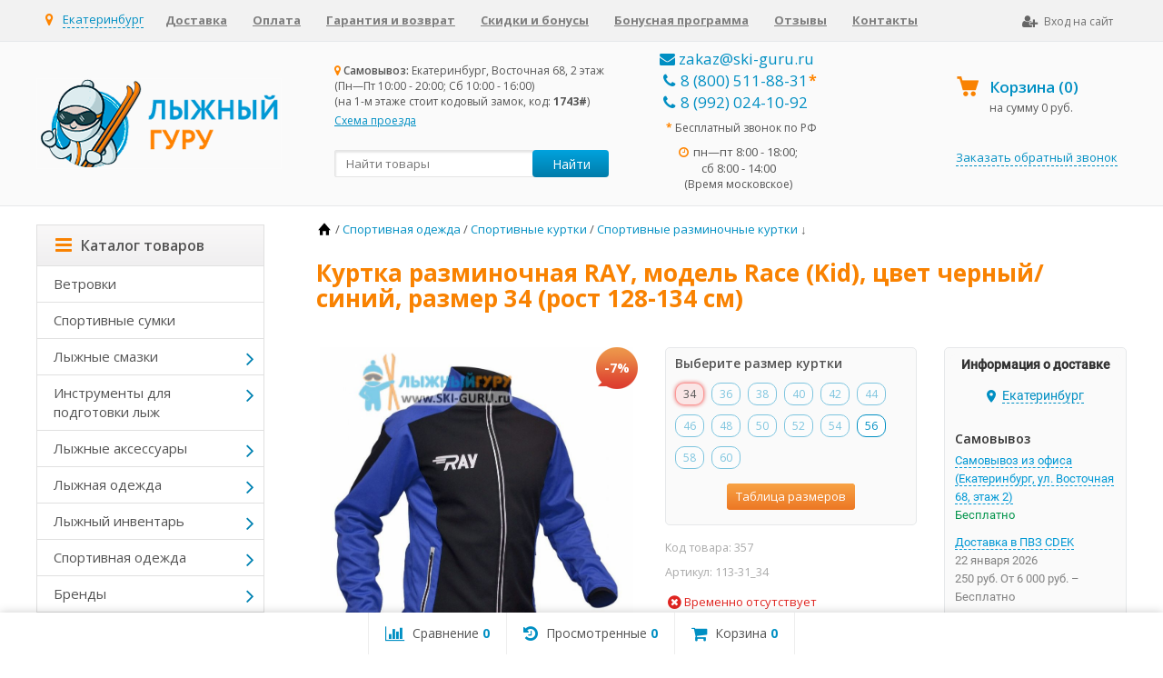

--- FILE ---
content_type: text/html; charset=utf-8
request_url: https://ekb.ski-guru.ru/product/kurtka-razminochnaya-ray-ws-model-race-uni-chernyy-siniy-34-razmer/
body_size: 48387
content:

	
	

	






	
		
	
	

	




<!DOCTYPE html>
<html>
<head prefix="og: http://ogp.me/ns# fb: http://ogp.me/ns/fb# product: http://ogp.me/ns/product#">
	<meta http-equiv="Content-Type" content="text/html; charset=utf-8">
	<meta name="viewport" content="width=device-width, initial-scale=1">
	<title>Куртка разминочная RAY, модель Race (Kid), цвет черный/синий, размер 34 (рост 128-134 см) купить в Екатеринбурге | «Лыжный Гуру»</title>
	<meta name="Keywords" content="куртка разминочная ray, модель race (kid), цвет черный/синий, размер 34 (рост 128-134 см) ">
	<meta name="Description" content="&#11088;&#11088;&#11088;&#11088;&#11088; Куртка разминочная RAY, модель Race (Kid), цвет черный/синий, размер 34 (рост 128-134 см) в интернет-магазине «Лыжный Гуру»: низкие цены, быстрая и недорогая доставка в Екатеринбурге, скидки и подарки постоянным покупателям.">
	<meta name="google-site-verification" content="xAmAzS1rDo0Ysmom89h4s-nxOxbCoimLpG3AZHD1M3c" />
	<meta name="google-site-verification" content="8XZaHzlppXQAmoJJPzCbY-s6-rU56UeRwVOYtAVoy8o" />
	<meta name="yandex-verification" content="ac7563a114a45f47" />
	
	<link rel="shortcut icon" href="/favicon.ico">
		
			<!-- rss -->
							<link rel="alternate" type="application/rss+xml" title="Лыжный гуру" href="https://ekb.ski-guru.ru/blog/rss/">
			
	<!-- CSS -->
	<link href="/wa-content/font/ruble/arial/fontface.css?v9.4.3.70" rel="stylesheet">
	
	<link href="//maxcdn.bootstrapcdn.com/font-awesome/latest/css/font-awesome.min.css" rel="stylesheet">
	<link href="/wa-data/public/site/themes/supreme/css/bootstrap-custom.css?v1.2.5.1362" rel="stylesheet">
	<link href="/wa-data/public/site/themes/supreme/css/site.css?v1002" rel="stylesheet">
	

	<!-- wa CSS -->
	<link href="https://ekb.ski-guru.ru/wa-apps/shop/plugins/brand/css/frontend_nav.css" rel="stylesheet">
<link href="/wa-apps/shop/plugins/buy1click/assets/frontend.bundle.css?v=1.29.0" rel="stylesheet">
<link href="/wa-apps/shop/plugins/buy1click/css/buy1click.css?v=1.29.0" rel="stylesheet">
<link href="/wa-apps/shop/plugins/buy1click/css/style__.css?v=1.29.0" rel="stylesheet">
<link href="https://ekb.ski-guru.ru/wa-apps/shop/plugins/brand/css/grouped_brands.css" rel="stylesheet">

	<!-- /wa CSS -->

	<!--[if lt IE 9]>
		<script src="/wa-data/public/site/themes/supreme/js/respond.min.js?v1.2.5.1362"></script>
		<script src="/wa-data/public/site/themes/supreme/js/html5shiv.min.js?v1.2.5.1362"></script>
	<![endif]-->

	<script src="/wa-content/js/jquery/jquery-1.11.1.min.js?v3.8.4"></script>
	<script src="/wa-content/js/jquery/jquery-migrate-1.2.1.min.js?v3.8.4"></script>

	<link href="https://fonts.googleapis.com/css?family=Open+Sans:400,600,700&amp;subset=cyrillic" rel="stylesheet">

	

			<script>
		var vars = {"site":{"path":{}}};
	</script>

	<script src="/wa-data/public/site/themes/supreme/js/lib.js?v1.2.5.1362"></script>
	<script src="/wa-data/public/site/themes/supreme/js/supreme.js?v1.2.5.1362"></script>

	
	
<link href="/wa-data/public/shop/themes/supreme/css/shop.css?v1001" rel="stylesheet">



<script src="/wa-content/js/jquery-plugins/jquery.retina.min.js?v3.8.4"></script>
<script>
$(window).load(function() {
	$('.product-list img, .cart img, .side_gallery img, .side_products img, .more-images img').retina();
});
</script>


<script type="text/javascript" src="/wa-data/public/shop/themes/supreme/js/product.js?v1.2.5.1362"></script>

<script src="/wa-apps/shop/js/lazy.load.js?v9.4.3.70"></script>
<script src="/wa-data/public/shop/themes/supreme/js/jquery.countdownTimer.min.js?v=3.8.4"></script>
<script src="/wa-data/public/shop/themes/supreme/js/supreme.shop.js?v1.2.5.1362"></script>


<!-- plugin hook: 'frontend_head' -->

    <link rel="stylesheet" href="/wa-apps/shop/plugins/ordercall/css/fonts.css?v=1.20.4" />

<link rel="stylesheet" href="/wa-apps/shop/plugins/ordercall/css/frontend.css?v=1.20.4" />

    <script src="/wa-apps/shop/plugins/ordercall/js/vendors/formstyler.js" defer></script>
<script src="/wa-apps/shop/plugins/ordercall/assets/frontend.bundle.js?v=1.20.4" defer></script>

<script>
    window.shopOrdercallStaticUrl = "\/";
    window.shopOrdercallActionUrl = "https:\/\/ekb.ski-guru.ru\/ordercall-new-order\/";
    window.shopOrdercallConfig = {"plugin_enable":"1","fixed_9_in_mask":1,"yandex":{"general":{"counter":"44627458","open":"zvonok1","send":"zvonok2","error":"zvonok0","smart_button_click":"","smart_button_send":""}},"google":[],"form_tag_class":".call-back-button, #call-back-button","form_title":"","form_text":"<p>\u041d\u0443\u0436\u043d\u0430 \u043a\u043e\u043d\u0441\u0443\u043b\u044c\u0442\u0430\u0446\u0438\u044f \u043f\u043e \u0442\u043e\u0432\u0430\u0440\u0430\u043c \u0438\u043b\u0438 \u0434\u043e\u0441\u0442\u0430\u0432\u043a\u0435? \u041e\u0441\u0442\u0430\u0432\u044c\u0442\u0435 \u0441\u0432\u043e\u0439 \u043d\u043e\u043c\u0435\u0440 \u0442\u0435\u043b\u0435\u0444\u043e\u043d\u0430, \u0438 \u043c\u044b \u043e\u0431\u044f\u0437\u0430\u0442\u0435\u043b\u044c\u043d\u043e \u0412\u0430\u043c \u043f\u0435\u0440\u0435\u0437\u0432\u043e\u043d\u0438\u043c.<\/p>","form_fields":[{"active":"1","type":"text_name","title":"\u0418\u043c\u044f","required":"0","is_unique":"1"},{"active":"1","type":"tel","title":"\u0422\u0435\u043b\u0435\u0444\u043e\u043d","mask":"","required":"1","is_unique":"1"},{"active":"1","type":"comment","title":"\u041a\u043e\u043c\u043c\u0435\u043d\u0442\u0430\u0440\u0438\u0439","required":"0","is_unique":"1"},{"title":"\u041f\u0440\u043e\u0438\u0437\u0432\u043e\u043b\u044c\u043d\u044b\u0439 \u0442\u0435\u043a\u0441\u0442","type":"text_html","text":"<span style=\"font-size:12px\">\u041d\u0430\u0436\u0438\u043c\u0430\u044f \u043a\u043d\u043e\u043f\u043a\u0443 \"\u0417\u0430\u043a\u0430\u0437\u0430\u0442\u044c \u043e\u0431\u0440\u0430\u0442\u043d\u044b\u0439 \u0437\u0432\u043e\u043d\u043e\u043a\", \u0432\u044b \u0441\u043e\u0433\u043b\u0430\u0448\u0430\u0435\u0442\u0435\u0441\u044c \u043d\u0430 \u043e\u0431\u0440\u0430\u0431\u043e\u0442\u043a\u0443 \u043f\u0435\u0440\u0441\u043e\u043d\u0430\u043b\u044c\u043d\u044b\u0445 \u0434\u0430\u043d\u043d\u044b\u0445 \u0432 \u0441\u043e\u043e\u0442\u0432\u0435\u0442\u0441\u0442\u0432\u0438\u0438 \u0441 <a href=\"\/politika-konfidentsialnosti\/\" target=\"_blank\">\u0443\u0441\u043b\u043e\u0432\u0438\u044f\u043c\u0438<\/a>.<\/span>","is_unique":"0"},{"title":"Captcha","type":"captcha","is_unique":1}],"form_topics":[],"form_button":"\u0417\u0430\u043a\u0430\u0437\u0430\u0442\u044c \u043e\u0431\u0440\u0430\u0442\u043d\u044b\u0439 \u0437\u0432\u043e\u043d\u043e\u043a","form_color_button":"#008FC3","form_color_button_opacity":"1","form_color_text":"#ffffff","form_color_text_opacity":"1","form_text_success":"<p>\u0421\u043f\u0430\u0441\u0438\u0431\u043e, \u0437\u0430 \u043e\u0431\u0440\u0430\u0449\u0435\u043d\u0438\u0435 \u0432 \u043d\u0430\u0448\u0443 \u043a\u043e\u043c\u043f\u0430\u043d\u0438\u044e.<\/p><p>\u0412 \u0431\u043b\u0438\u0436\u0430\u0439\u0448\u0435\u0435 \u0432\u0440\u0435\u043c\u044f \u043c\u044b \u043e\u0431\u044f\u0437\u0430\u0442\u0435\u043b\u044c\u043d\u043e \u0412\u0430\u043c \u043f\u0435\u0440\u0435\u0437\u0432\u043e\u043d\u0438\u043c!<\/p>","photo":"","smart_button_mobile_is_enabled":"0","bot_fields":[{"type":"tel","name":"tel","value":"","label":"\u041d\u0435 \u0437\u0430\u043f\u043e\u043b\u043d\u044f\u0442\u044c"},{"type":"text","name":"name","value":"Ordercall","label":"\u041d\u0435 \u0437\u0430\u043f\u043e\u043b\u043d\u044f\u0442\u044c"},{"type":"email","name":"email","value":"","label":"\u041d\u0435 \u0437\u0430\u043f\u043e\u043b\u043d\u044f\u0442\u044c"},{"type":"text","name":"comment","value":"3bae334fa9c026ea7272d3613957cca4","label":"\u041d\u0435 \u0437\u0430\u043f\u043e\u043b\u043d\u044f\u0442\u044c"}],"form_html":"<style>.oc-modal.success .oc-form__result {background: #8cc152;opacity: 1;color: #ffffff;}.oc-modal.success .oc-form__result a {color: #ffffff;}.oc-modal.error .oc-form__result {background: #ed5454;opacity: 1;color: #ffffff;}.oc-modal.success .oc-btn-close{border-color: #ffffff;}.oc-modal.success .oc-modal__close {color: #ffffff;}.oc-modal.error .oc-btn-close{border-color: #ffffff;}.oc-modal.error .oc-btn-close{color: #ffffff;}.jq-checkbox.checked .jq-checkbox__div {background: #008FC3;}<\/style><form class=\"oc-light-form\" id=\"oc\" action=\"https:\/\/ekb.ski-guru.ru\/ordercall-new-order\/\" method=\"post\"><svg width=\"0\" height=\"0\"><defs><path id=\"oc-light-form-checkbox-arrow\"d=\"M 4.5 8.41L 0 3.91L 1.41 2.5L 4.5 5.58L 10.09 0L 11.5 1.41L 4.5 8.41Z\" \/><\/defs><\/svg><div class=\"oc-light-form__result\"><span class=\"oc-light-form__close-button\"><\/span><div class=\"oc-light-form__result-header\"><\/div><div class=\"oc-light-form__result-content\"><\/div><span class=\"oc-btn oc-btn-close\">\u0417\u0430\u043a\u0440\u044b\u0442\u044c<\/span><\/div><div class=\"oc-light-form__content\"><span class=\"oc-light-form__close-button\"><\/span><div class=\"oc-light-form__header\"><\/div><div class=\"oc-light-form__text-box\"><div class=\"oc-light-form__text\"><p>\u041d\u0443\u0436\u043d\u0430 \u043a\u043e\u043d\u0441\u0443\u043b\u044c\u0442\u0430\u0446\u0438\u044f \u043f\u043e \u0442\u043e\u0432\u0430\u0440\u0430\u043c \u0438\u043b\u0438 \u0434\u043e\u0441\u0442\u0430\u0432\u043a\u0435? \u041e\u0441\u0442\u0430\u0432\u044c\u0442\u0435 \u0441\u0432\u043e\u0439 \u043d\u043e\u043c\u0435\u0440 \u0442\u0435\u043b\u0435\u0444\u043e\u043d\u0430, \u0438 \u043c\u044b \u043e\u0431\u044f\u0437\u0430\u0442\u0435\u043b\u044c\u043d\u043e \u0412\u0430\u043c \u043f\u0435\u0440\u0435\u0437\u0432\u043e\u043d\u0438\u043c.<\/p><\/div><\/div><div class=\"oc-form__field oc-form__field-check\"><input type=\"tel\" class=\"oc-form__control\" name=\"oc_check[tel]\" value=\"\" title=\"\"><label>\u041d\u0435 \u0437\u0430\u043f\u043e\u043b\u043d\u044f\u0442\u044c<\/label><\/div><div class=\"oc-form__field oc-form__field-check\"><input type=\"text\" class=\"oc-form__control\" name=\"oc_check[name]\" value=\"Ordercall\" title=\"\"><label>\u041d\u0435 \u0437\u0430\u043f\u043e\u043b\u043d\u044f\u0442\u044c<\/label><\/div><div class=\"oc-form__field oc-form__field-check\"><input type=\"email\" class=\"oc-form__control\" name=\"oc_check[email]\" value=\"\" title=\"\"><label>\u041d\u0435 \u0437\u0430\u043f\u043e\u043b\u043d\u044f\u0442\u044c<\/label><\/div><div class=\"oc-form__field oc-form__field-check\"><input type=\"text\" class=\"oc-form__control\" name=\"oc_check[comment]\" value=\"3bae334fa9c026ea7272d3613957cca4\" title=\"\"><label>\u041d\u0435 \u0437\u0430\u043f\u043e\u043b\u043d\u044f\u0442\u044c<\/label><\/div><div class=\"oc-light-form__field oc-light-form-field \"><div class=\"oc-light-form-field__label\">\u0418\u043c\u044f<\/div><div class=\"oc-light-form-field__box\"><input class=\"oc-light-form-input-text oc-light-form-field__input ordercall-insert-name\" type=\"text\" name=\"oc[text_name]\" title=\"\" value=\"\" ><div class=\"oc-light-form-field__error\">\u041e\u0431\u044f\u0437\u0430\u0442\u0435\u043b\u044c\u043d\u043e \u0434\u043b\u044f \u0437\u0430\u043f\u043e\u043b\u043d\u0435\u043d\u0438\u044f<\/div><\/div><\/div><div class=\"oc-light-form__field oc-light-form-field oc-light-form-field_required\"><div class=\"oc-light-form-field__label\">\u0422\u0435\u043b\u0435\u0444\u043e\u043d<\/div><div class=\"oc-light-form-field__box\"><input class=\"oc-light-form-input-text oc-light-form-input-text_fill oc-light-form-field__input ordercall-insert-phone\" type=\"tel\" name=\"oc[tel]\" title=\"\" value=\"\" required=\"required\"><div class=\"oc-light-form-field__error\">\u041e\u0431\u044f\u0437\u0430\u0442\u0435\u043b\u044c\u043d\u043e \u0434\u043b\u044f \u0437\u0430\u043f\u043e\u043b\u043d\u0435\u043d\u0438\u044f<\/div><\/div><\/div><div class=\"oc-light-form__field oc-light-form-field \"><div class=\"oc-light-form-field__label\">\u041a\u043e\u043c\u043c\u0435\u043d\u0442\u0430\u0440\u0438\u0439<\/div><div class=\"oc-light-form-field__box\"><textarea class=\"oc-light-form-textarea oc-light-form-field__input\" name=\"oc[comment]\" ><\/textarea><div class=\"oc-light-form-field__error\">\u041e\u0431\u044f\u0437\u0430\u0442\u0435\u043b\u044c\u043d\u043e \u0434\u043b\u044f \u0437\u0430\u043f\u043e\u043b\u043d\u0435\u043d\u0438\u044f<\/div><\/div><\/div><div class=\"oc-light-form__field oc-light-form-field\"><span style=\"font-size:12px\">\u041d\u0430\u0436\u0438\u043c\u0430\u044f \u043a\u043d\u043e\u043f\u043a\u0443 \"\u0417\u0430\u043a\u0430\u0437\u0430\u0442\u044c \u043e\u0431\u0440\u0430\u0442\u043d\u044b\u0439 \u0437\u0432\u043e\u043d\u043e\u043a\", \u0432\u044b \u0441\u043e\u0433\u043b\u0430\u0448\u0430\u0435\u0442\u0435\u0441\u044c \u043d\u0430 \u043e\u0431\u0440\u0430\u0431\u043e\u0442\u043a\u0443 \u043f\u0435\u0440\u0441\u043e\u043d\u0430\u043b\u044c\u043d\u044b\u0445 \u0434\u0430\u043d\u043d\u044b\u0445 \u0432 \u0441\u043e\u043e\u0442\u0432\u0435\u0442\u0441\u0442\u0432\u0438\u0438 \u0441 <a href=\"\/politika-konfidentsialnosti\/\" target=\"_blank\">\u0443\u0441\u043b\u043e\u0432\u0438\u044f\u043c\u0438<\/a>.<\/span><\/div><div class=\"oc-light-form__field oc-light-form-field oc-light-form__captcha ordercall-add-captcha\"><div class=\"oc-light-form-field__error\">\u041e\u0431\u044f\u0437\u0430\u0442\u0435\u043b\u044c\u043d\u043e \u0434\u043b\u044f \u0437\u0430\u043f\u043e\u043b\u043d\u0435\u043d\u0438\u044f<\/div><\/div><div class=\"oc-light-form__not-valid-captcha\"><\/div><button class=\"oc-light-form-button oc-light-form__submit-button\">\u0417\u0430\u043a\u0430\u0437\u0430\u0442\u044c \u043e\u0431\u0440\u0430\u0442\u043d\u044b\u0439 \u0437\u0432\u043e\u043d\u043e\u043a<\/button><\/div><style>.oc-light-form-button {background: #008FC3;color: #ffffff;}.oc-light-form-button:hover {background: #0076aa;}.oc-light-form-input-text:focus,input[type=\"text\"].oc-light-form-input-text:focus,.oc-light-form__captcha .wa-captcha-input:focus,.oc-light-form-select.jq-selectbox .jq-selectbox__search input:focus,.oc-light-form-textarea:focus {border-color: #008FC3;}.oc-light-form-select.jq-selectbox .jq-selectbox__dropdown ul li.sel {color: #008FC3;}.oc-light-form-select.jq-selectbox.focused .jq-selectbox__select {border-color: #008FC3;}.oc-light-form-checkbox.jq-checkbox.checked {border-color: #008FC3;}.oc-light-form-checkbox__icon-vector {fill: #008FC3 !important;}.oc-light-form_error .oc-light-form__result {background: #ed5454;opacity: 1;color: #ffffff;}.oc-light-form__not-valid-captcha {color: #ed5454;margin-top: 24px;}.oc-light-form_success .oc-light-form__result {background: #8cc152;opacity: 1;color: #ffffff;}.oc-light-form_success .oc-btn-close{border-color: #ffffff;}.oc-light-form__result .oc-light-form__close-button {color: #ffffff;}.oc-light-form_error .oc-btn-close{border-color: #ffffff;}.oc-light-form_error .oc-btn-close{color: #ffffff;}.oc-light-form .ui-slider-range {background: #008FC3;}.oc-light-form .ui-slider-handle {border-color: #008FC3;}.oc-light-form .ui-slider-handle::before {border-color: #008FC3;}<\/style><\/form>","button_html":"","button_bot_hash":"d0debedd64168657626994f5cb87e2fd"};
    window.wa_ordercall_userdata = {"wa_captcha":"<script>\n    (function() {\n\n        \n\n        window.onloadWaRecaptchaCallback = function() {\n            var sitekey = \"6LcCS48UAAAAANm6R3XhlfZeScFugQB856NMhPoK\";\n            if (!window.grecaptcha) return;\n            $('.g-recaptcha:not(.initialized)').each(function() {\n                var wrapper = $(this).addClass('initialized');\n                var widget_id = grecaptcha.render(wrapper[0], { sitekey: sitekey });\n                wrapper.siblings('.wa-captcha-refresh, .wa-captcha-img').click(function() {\n                    var new_wrapper = $('<div class=\"g-recaptcha\"><\/div>');\n                    wrapper.after(new_wrapper);\n                    wrapper.remove();\n                    new_wrapper = new_wrapper.addClass('initialized');\n                    widget_id = grecaptcha.render(new_wrapper[0], { sitekey: sitekey });\n                    wrapper = new_wrapper;\n                    return false;\n                });\n            });\n            $(window).trigger('wa_recaptcha_loaded');\n            window.captchaInitialized = true;\n        };\n\n        $(function() {\n            if (window.grecaptcha) {\n                window.onloadWaRecaptchaCallback();\n            } else {\n                $.getScript(\"https:\/\/www.google.com\/recaptcha\/api.js?render=explicit&onload=onloadWaRecaptchaCallback\");\n            }\n        });\n    })();\n<\/script>\n<div class=\"wa-captcha wa-recaptcha\">\n    <a class=\"wa-captcha-refresh wa-captcha-img\" style=\"display:none;\"><\/a>\n    <div class=\"g-recaptcha\"><\/div>\n<\/div>\n","wa_user_name":false,"wa_user_phone":"","wa_user_email":""};
</script>
<script src='/wa-apps/shop/plugins/arrived/js/main.js?v3.2.2'></script>
		<script type='text/javascript'> var arrived_ignore_stock_count = 0; </script>
		<link rel='stylesheet' href='/wa-apps/shop/plugins/arrived/css/main.css?v3.2.2' /><link rel='stylesheet' href='/wa-data/public/shop/plugins/itemsets/css/itemsetsFrontend.css'>
                <style type='text/css'>
                    i.itemsets-pl.loader { background: url(/wa-apps/shop/plugins/itemsets/img/loader.gif) no-repeat; width: 43px; height: 11px; display: inline-block; }
                </style>
                <script type='text/javascript' src='/wa-apps/shop/plugins/itemsets/js/itemsetsFrontend.js'></script>
                <script type='text/javascript' src='/wa-data/public/shop/plugins/itemsets/js/itemsetsFrontendLocale.js'></script>
                <script type='text/javascript'>
                    (function($) { 
                        $(function() {
                            $.itemsetsFrontend.init();
                        });
                    })(jQuery);
                </script>
<link href="/wa-apps/shop/plugins/featurestips/css/featurestips.css?v1.4" rel="stylesheet">
<style>
 .featurestips_wrapper .featurestips_view .tip_view_in { 
 color: #777777 !important;
 background: #FFFFFF !important; 
 } 
 .featurestips_wrapper .featurestips_icon IMG { 
 opacity: 0.3 !important;
 } 
 .featurestips_wrapper .featurestips_icon IMG { 
 width: 14px !important;
 height: 14px !important;
 } 
 
</style>
<script type="text/javascript" src="/dp-plugin/config/?v1.19.1"></script><style>i.icon16-flexdiscount.loading{background-image:url(https://ekb.ski-guru.ru/wa-apps/shop/plugins/flexdiscount/img/loading16.gif)}i.flexdiscount-big-loading{background:url(https://ekb.ski-guru.ru/wa-apps/shop/plugins/flexdiscount/img/loading.gif) no-repeat}.fl-is-loading > * { opacity: 0.3; }.fl-is-loading { position:relative }.fl-is-loading:after{ position:absolute; top:0;left:0;content:"";width:100%;height:100%; background:url(https://ekb.ski-guru.ru/wa-apps/shop/plugins/flexdiscount/img/loader2.gif) center center no-repeat}.fl-loader-2:after{ position:absolute; top:0;left:0;content:"";width:100%;height:100%; background:url(/wa-content/img/loading16.gif) center center no-repeat}i.icon16-flexdiscount{background-repeat:no-repeat;height:16px;width:16px;display:inline-block;text-indent:-9999px;text-decoration:none!important;vertical-align:top;margin:-.1em .25em 0 0}i.flexdiscount-big-loading{display:inline-block;width:32px;height:32px;margin:15px 0}.flexdiscount-coup-del-block,.flexdiscount-loader{display:none}.align-center{text-align:center}.flexdiscount-coup-result,.flexdiscount-form,.flexdiscount-price-block,.flexdiscount-user-affiliate,.flexdiscount-user-discounts{margin:10px 0}.flexdiscount-coup-result{color:green}.flexdiscount-coup-result.flexdiscount-error{color:red}.flexdiscount-max-affiliate,.flexdiscount-max-discount{font-size:1.5em;color:#c03;font-weight:600}.flexdiscount-coupon-delete:before{content:'x';padding:5px;-webkit-border-radius:50%;-moz-border-radius:50%;border-radius:50%;border:2px solid red;width:.5em;height:.5em;display:inline-block;text-align:center;line-height:.5em;margin-right:5px;font-size:1.3em;color:red;font-weight:700;vertical-align:middle}.flexdiscount-price-block{display:inline-block}.flexdiscount-product-discount{display:table}.flexdiscount-my-content>div{padding:10px}.flexdiscount-discounts-affiliate{color:#c03;background:#fff4b4;padding:5px 10px;border-radius:20px}/***********************
 *
 * ru: Блок Доступных скидок и бонусов
 * en: Available discount and bonuses
 *
************************/

/**
* Обертка
* Wrap
*/
.flexdiscount-available-discount { }
/**
* Блок вывода Доступных скидок и бонусов
* Available discount and bonuses
*/
.flexdiscount-alldiscounts { clear: none; background-color: #FFFFFF; border: 1px solid #DDDDDD; -webkit-border-radius: 4px; -moz-border-radius: 4px; border-radius: 4px; margin: 10px 0; }
/**
* Шапка
* Header block
*/
.flexdiscount-alldiscounts-heading { background: #fff4b4; text-transform: uppercase; -webkit-border-top-left-radius: 3px; -moz-border-top-left-radius: 3px; border-top-left-radius: 3px; -webkit-border-top-right-radius: 3px; -moz-border-top-right-radius: 3px; border-top-right-radius: 3px; padding: 10px 15px;}
/**
* Заголовок шапки
* Header text
*/
.flexdiscount-alldiscounts-heading .h3 { font-size: 14px; margin: 0; padding: 0; color: #444;}
/**
* Внутренний отступ основной части
* Padding of the block body
*/
.flexdiscount-alldiscounts-body, .flexdiscount-alldiscounts .flexdiscount-body { padding: 15px; }
/*
* Ширина таблицы
* Width table
*/
.flexdiscount-alldiscounts table { width: 100%; }
/*
* Внешний отступ неупорядоченных списков
* Margin of unordered lists
*/
.flexdiscount-alldiscounts ul { margin: 0; }
/*
* Стили таблицы
* Table styles
*/
.flexdiscount-alldiscounts .flexdiscount-table { border-left: 1px solid #000; border-top: 1px solid #000; width: 100%; margin: 0; }
/*
* Стили заголовков и ячеек таблицы
* Table cells styles
*/
.flexdiscount-alldiscounts .flexdiscount-table td, .flexdiscount-alldiscounts .flexdiscount-table th { color: #000; border: 1px solid #000; padding: 5px; }
.fl-discount-skus { margin-bottom: 10px; }
tr.fl-discount-skus td { padding: 10px 5px; }

/***********************
 *
 * ru: Блок Действующих скидок и бонусов
 * en: Product active discounts and bonuses
 *
************************/

/**
* Обертка
* Wrap
*/
.flexdiscount-product-discount { display: table; }
/**
* Блок вывода Действующих скидок и бонусов
* Product active discounts and bonuses block
*/
.flexdiscount-pd-block { background-color: #FFFFFF; border: 1px solid #DDDDDD; -webkit-border-radius: 4px; -moz-border-radius: 4px; border-radius: 4px; margin: 10px 0; }
/**
* Шапка
* Header block
*/
.flexdiscount-pd-block .flexdiscount-heading, #yourshop .flexdiscount-pd-block .flexdiscount-heading { background: #163bdb; text-transform: uppercase; border-color: #DDDDDD; color: #333333; -webkit-border-top-left-radius: 3px; -moz-border-top-left-radius: 3px; border-top-left-radius: 3px; -webkit-border-top-right-radius: 3px; -moz-border-top-right-radius: 3px; border-top-right-radius: 3px; padding: 10px 15px;}
/**
* Заголовок шапки
* Header text
*/
.flexdiscount-pd-block .flexdiscount-heading .h3 { font-size: 14px; margin: 0; padding: 0; color: #fff;}
/**
* Внутренний отступ основной части
* Padding of the block body
*/
.flexdiscount-pd-block .flexdiscount-body { padding: 15px; }
/*
* Внешний отступ неупорядоченных списков
* Margin of unordered lists
*/
.flexdiscount-pd-block ul { margin: 0; }
/*
* Стили таблицы
* Table styles
*/
.flexdiscount-pd-block .flexdiscount-table { border-left: 1px solid #000; border-top: 1px solid #000; width: 100%; margin: 0; }
/*
* Стили заголовков и ячеек таблицы
* Table cells styles
*/
.flexdiscount-pd-block .flexdiscount-table td, .flexdiscount-pd-block .flexdiscount-table th { color: #000; border: 1px solid #000; padding: 5px; }

/***********************
 *
 * ru: Активные скидок и бонусов
 * en: Active discounts and bonuses block
 *
************************/

/**
* Обертка
* Wrap
*/
.flexdiscount-user-discounts { }
/**
* Блок вывода активных скидок и бонусов
* Active discounts and bonuses block
*/
.flexdiscount-discounts { clear: both; overflow: hidden; background-color: #FFFFFF; border: 1px solid #ddd; margin: 10px 0; }
/**
* Шапка
* Header block
*/
.flexdiscount-discounts-heading { background: #eee; text-transform: uppercase; color: #333333; padding: 10px 15px; }
/**
* Заголовок шапки
* Header text
*/
.flexdiscount-discounts-heading .h3 { font-size: 14px; margin: 0; color: #444; }
/**
* Внутренний отступ основной части
* Padding of the block body
*/
.flexdiscount-discounts-body { padding: 0; }
/*
* Ширина таблицы
* Width table
*/
.flexdiscount-discounts table { width: 100%; }
/*
* Стили неупорядоченных списков
* Styles of unordered lists
*/
.flexdiscount-discounts-body ul { list-style: none; padding: 0; margin: 0; }
.flexdiscount-discounts-body li { padding: 10px 15px; background-color: #fefce3; margin: 5px 0; }
/*
* Стили для размера скидки
* Styles for discount
*/
.flexdiscount-discounts-price { color: #e8385c; display: inline-block; }

/***********************
 *
 * ru: Дополнительная форма ввода купонов
 * en: Additional coupon form
 *
************************/

/*
* Цвет сообщения о успешно введенном купоне
* Message color about successfully entered coupon
*/
.flexdiscount-coup-result { color: green; }
/*
* Цвет сообщения о неверно введенном купоне
* Message color about incorrectly entered coupon
*/
.flexdiscount-coup-result.flexdiscount-error { color: #ff0000; }
/**
* Крестик удаления купона
* Delete coupon cross
*/
.flexdiscount-coupon-delete:before { content: 'x'; padding: 5px; -webkit-border-radius: 50%; -moz-border-radius: 50%; border-radius: 50%; border: 2px solid #ff0000; width: .5em; height: .5em; display: inline-block; text-align: center; line-height: .5em; margin-right: 5px; font-size: 1.3em; color: #ff0000; font-weight: bold; vertical-align: middle; }

/***********************
 *
 * ru: Блок правил запрета
 * en: Deny discounts block
 *
************************/

/**
* Обертка
* Wrap
*/
.flexdiscount-deny-discount { }
/**
* Блок вывода правил запрета
* Deny discounts block
*/
.flexdiscount-denydiscounts { clear: none; background-color: #FFFFFF; border: 1px solid #DDDDDD; -webkit-border-radius: 4px; -moz-border-radius: 4px; border-radius: 4px; margin: 10px 0; }
/**
* Шапка
* Header block
*/
.flexdiscount-denydiscounts-heading { background: #ff0000; text-transform: uppercase; -webkit-border-top-left-radius: 3px; -moz-border-top-left-radius: 3px; border-top-left-radius: 3px; -webkit-border-top-right-radius: 3px; -moz-border-top-right-radius: 3px; border-top-right-radius: 3px; padding: 10px 15px;}
/**
* Заголовок шапки
* Header text
*/
.flexdiscount-denydiscounts-heading .h3 { font-size: 14px; margin: 0; padding: 0; color: #fff;}
/**
* Внутренний отступ основной части
* Padding of the block body
*/
.flexdiscount-denydiscounts-body, .flexdiscount-denydiscounts .flexdiscount-body { padding: 15px; }
/*
* Ширина таблицы
* Width table
*/
.flexdiscount-denydiscounts table { width: 100%; }
/*
* Внешний отступ неупорядоченных списков
* Margin of unordered lists
*/
.flexdiscount-denydiscounts ul { margin: 0; }
/*
* Стили таблицы
* Table styles
*/
.flexdiscount-denydiscounts .flexdiscount-table { border-left: 1px solid #000; border-top: 1px solid #000; width: 100%; margin: 0; }
/*
* Стили заголовков и ячеек таблицы
* Table cells styles
*/
.flexdiscount-denydiscounts .flexdiscount-table td, .flexdiscount-denydiscounts .flexdiscount-table th { color: #000; border: 1px solid #000; padding: 5px; }

/***********************
 *
 * ru: Блок цены со скидкой
 * en: Block of price with discount
 *
************************/

/*
* Обертка
* Wrap
*/
.flexdiscount-price-block { display: inline-block; }

/***********************
 *
 * ru: Скидки в личном кабинете
 * en: Discounts in customer account
 *
************************/

/*
* Обертка
* Wrap
*/
.flexdiscount-my-content > div { padding: 10px; }

/***********************
 *
 * ru: Остальные стили
 * en: Other styles
 *
************************/

/*
* Бонусы
* Bonuses
*/
.flexdiscount-discounts-affiliate { color: #c03; background: #fff4b4; padding: 5px 10px; border-radius: 20px; }
/**
* Максимальное значение скидок и бонусов в блоках Доступных и Действующих скидок
* Maximum value of discount and bonuses in Available discounts block and Product discounts block
*/
.flexdiscount-max-discount, .flexdiscount-max-affiliate { font-size: 1.3em; color: #c03; font-weight: 600; }</style><script>$(function() {$.flexdiscountFrontend = new FlexdiscountPluginFrontend({urls: {couponAddUrl: '/flexdiscount/couponAdd/',updateDiscountUrl: '/flexdiscount/update/',refreshCartUrl: '/flexdiscount/cartUpdate/',deleteUrl: '/flexdiscount/couponDelete/',cartSaveUrl: {shop: '/cart/save/',plugin: '/my/'},cartDeleteUrl: {shop: '/cart/delete/',plugin: '/my/'},cartAddUrl: {shop: '/cart/add/',plugin: '/my/'}},updateInfoblocks: 1,hideDefaultAffiliateBlock: '1',ss8forceUpdate: '0',addAffiliateBlock: 0,loaderType: 'loader1',locale: 'ru_RU',settings: {"enable_frontend_cart_hook":0},ss8UpdateAfterPayment: 0,shopVersion: '9.4.3.70'});});</script><script>function code() {
    var favicon = '';
    

    var original_title = document.title;
    var message = 'Мы ждем тебя =)';

            var number = 1;
        var second_message = 'Лыжный Гуру';
    
    function createWorker(main){
        var blob = new Blob(
            ["(" + main.toString() + ")(self)"],
            { type: "text/javascript"}
        );
        return new Worker(window.URL.createObjectURL(blob));
    }

    var worker = createWorker(function(self){
        setInterval(function(){
            self.postMessage(Date.now());
        }, (parseInt(6) * 120 + 100));
    });

    worker.onmessage = function(e) {
        if(!document.hasFocus()){
                            document.title = number == 1 ? message : second_message;
                number = number == 1 ? 2 : 1;
            
                    } else {
            document.title = original_title;

                    }
    }
}

code();</script>

			<link href="/wa-data/public/site/themes/supreme/themes/blue1/theme.css?v1.2.5.1362" rel="stylesheet">
	
	<!-- wa headJs -->
	<meta property="og:type" content="website">
<meta property="og:title" content="Куртка разминочная RAY, модель Race (Kid), цвет черный/синий, размер 34 (рост 128-134 см) купить в Екатеринбурге | «Лыжный Гуру»">
<meta property="og:image" content="https://ekb.ski-guru.ru/wa-data/public/shop/products/57/03/357/images/478/478.750x0.jpg">
<meta property="og:url" content="https://ekb.ski-guru.ru/product/kurtka-razminochnaya-ray-ws-model-race-uni-chernyy-siniy-34-razmer/">
<meta property="product:price:amount" content="4400">
<meta property="product:price:currency" content="RUB">
<meta property="og:description" content="&amp;#11088;&amp;#11088;&amp;#11088;&amp;#11088;&amp;#11088; Куртка разминочная RAY, модель Race (Kid), цвет черный/синий, размер 34 (рост 128-134 см) в интернет-магазине «Лыжный Гуру»: низкие цены, быстрая и недорогая доставка в Екатеринбурге, скидки и подарки постоянным покупателям.">
<link rel="icon" href="/favicon.ico" type="image/x-icon" /><meta name="yandex-verification" content="e9ea93b0bf00bd68" />
	<!-- / wa headJs -->

	<!-- wa JS -->
	<script src="/wa-apps/shop/plugins/featurestips/js/featurestipsHover.js?9.4.3"></script>
<script src="/wa-content/js/jquery-plugins/jquery.cookie.js"></script>
<script src="/wa-apps/shop/plugins/buy1click/assets/frontend.bundle.js?v=1.29.0"></script>
<script src="/wa-apps/shop/plugins/buy1click/js/buy1click.js?v=1.29.0"></script>
<script src="/wa-apps/shop/plugins/flexdiscount/js/flexdiscountFrontend.min.js?4.42.0"></script>
<script src="/wa-apps/shop/plugins/phonemask/js/jquery.maskedinput.min.js?10.1.2"></script>

	<!-- / wa JS -->

	
						
	
		
	<script charset="UTF-8" src="//cdn.sendpulse.com/28edd3380a1c17cf65b137fe96516659/js/push/4a9a9e7e929e46ae04db8bbb7a88db6c_1.js" async></script>
</head>
<body class=" theme-blue1 theme_not_flat hide_top_nav1 hide_top_cat_menu " >


<div class="remodal-bg">
<div class="site_wrap">	
	<div id="topnav">
		<div class="container-fluid">
			<style>.link-box {display: inline-block;cursor: pointer;}.link-box__icon {display: inline-block;vertical-align: middle;}.link-box__link {display: inline-block;vertical-align: middle;}.hide-indicator .indicator {display: none;}.shop-regions__button_hidden {opacity: 0;}.shop-regions__ip-analyzer-variants_hidden {display: none;}</style><link rel="stylesheet" href="/wa-data/public/shop/plugins/regions/window.css?v=2.23.3"><script type="text/javascript">if (typeof shopRegions != 'object'){shopRegions = { };}shopRegions.cookie_domain = ".ski-guru.ru";shopRegions.current_region_id = "2";shopRegions.current_region_code = "rus66";shopRegions.number_of_columns = "3";shopRegions.regions_sidebar_enable = false;shopRegions.enable_group_by_letter = true;shopRegions.trigger_environment_restore_url = "\/regions\/restore_user_environment\/";shopRegions.request_redirect_url = "\/regions\/get_redirect_url\/";shopRegions.load_popup_content_url = "\/regions\/get_popup_content\/";shopRegions.current_city = {"id":"2","country_iso3":"rus","region_code":"66","name":"\u0415\u043a\u0430\u0442\u0435\u0440\u0438\u043d\u0431\u0443\u0440\u0433","storefront":"ekb.ski-guru.ru\/*","phone":"","email":"","schedule":"","is_popular":"1","is_enable":"1","is_default_for_storefront":"1","sort":"2","domain_id":"2","route":"*","create_datetime":null,"update_datetime":null,"country_name":"\u0420\u043e\u0441\u0441\u0438\u0439\u0441\u043a\u0430\u044f \u0424\u0435\u0434\u0435\u0440\u0430\u0446\u0438\u044f","domain_name":"ekb.ski-guru.ru","domain_title":"","storefront_title":"\/*"};shopRegions.cities = [{"id":"2","country_iso3":"rus","region_code":"66","name":"\u0415\u043a\u0430\u0442\u0435\u0440\u0438\u043d\u0431\u0443\u0440\u0433","storefront":"ekb.ski-guru.ru\/*","phone":"","email":"","schedule":"","is_popular":"1","is_enable":"1","is_default_for_storefront":"1","sort":"2","domain_id":"2","route":"*","create_datetime":null,"update_datetime":null,"country_name":"\u0420\u043e\u0441\u0441\u0438\u0439\u0441\u043a\u0430\u044f \u0424\u0435\u0434\u0435\u0440\u0430\u0446\u0438\u044f","domain_name":"ekb.ski-guru.ru","domain_title":"","storefront_title":"\/*"}];shopRegions.suggested_region_id = 0;</script><script type="text/javascript" src="/wa-apps/shop/plugins/regions/js/window.js?v=2.23.3" defer></script><div class="shop-regions"><div class="shop-regions__button shop-regions__button_hidden js-shop-regions__button"><div class="shop-regions-button">
	<i class="fa fa-map-marker" aria-hidden="true" style="color: #ff8500;"></i> <a class="shop-regions__link shop-regions-button__link shop-regions__link_pseudo shop-regions__trigger-show-window">Екатеринбург</a>
</div>
</div><div class="shop-regions__ip-analyzer-variants shop-regions__ip-analyzer-variants_hidden js-shop-regions__ip-analyzer-variants"></div></div>

            
            
            
            
            					<!--noindex--><ul class="menu auth part">
						
																				
							<li class="h_login"><a href="/login/" rel="nofollow"><i class="fa fa-user-plus more-margin-right"></i>Вход на сайт</a></li>
							
																		</ul><!--/noindex-->
						
			<div id="contain_info_pages">
			    <a href="/kontakty/" class="info_page">Контакты</a>
				<a href="/otzyvy/" class="info_page">Отзывы</a>
				<a href="/bonusnaya-programma/" class="info_page">Бонусная программа</a>
				<a href="/skidki-i-bonusy/" class="info_page">Скидки и бонусы</a>
				<a href="/usloviya-vozvrata/" class="info_page">Гарантия и возврат</a>
				<a href="/oplata/" class="info_page">Оплата</a>
				<a href="/dostavka/" class="info_page">Доставка</a>
            </div>
            
			<div class="clearfix visible-sm-block"></div>
				

				

									<div class="h_search visible-sm-block visible-xs-block">
						<!-- product search -->
						<form method="get" action="/search/" class="search">
							<input class="search-field" type="search" name="query"  placeholder="Найти товары">
							<button class="btn btn-primary" type="submit">Найти</button>
						</form>
					</div>
							</nav>
			<div class="clear-both"></div>
		</div>
	</div>
	<!-- / #topnav -->
	<div class="header-back">
		<header id="header" class="container-fluid">
			<div class="row">
				<div class="col col-md-3 col-xs-6 h_logo">
					<a href="/">
													<img src="/wa-data/public/site/themes/supreme/img/logo.png?v1543863905" alt="Лыжный гуру">
											</a>
				</div>
	
									<div class="col col-md-3 col-xs-6 h_search hidden-xs hidden-sm">
													<p class="text-in-head"><i class="fa fa-map-marker" aria-hidden="true" style="color: #ff8500;"></i> <span class="bold">Самовывоз:</span> Екатеринбург, Восточная 68, 2 этаж (Пн—Пт 10:00 - 20:00; Сб 10:00 - 16:00)<br> (на 1-м этаже стоит кодовый замок, код: <b>1743#</b>)</p>
							<p class="text-in-head text-in-head_with_link"><a href="/skhema-proezda/">Схема проезда</a></p>
												<form method="get" action="/search/" class="search">
							<input class="search-field" id="search" type="search" name="query"  placeholder="Найти товары">
							<button class="btn btn-primary" type="submit">Найти</button>
						</form>
					</div>
	
											<div class="col col-md-3 col-xs-6 h_contacts">
							<div class="in">
								<div class="phone"><a href="mailto:zakaz@ski-guru.ru"><i class="fa fa-envelope"></i> zakaz@ski-guru.ru</a></div>
									<div class="phone need-zvezda"><a href="tel:88005118831"><i class="fa fa-phone" style="margin-right: 6px;"></i>8 (800) 511-88-31</a></div>
									<div class="phone" style="position: relative; left: 4px;"><a href="tel:+79920241092"><i class="fa fa-phone" style="margin-right: 6px;"></i>8 (992) 024-10-92</a></div>
									<div class="zvonok-free">Бесплатный звонок по РФ</div>
								<p style="text-align:center;margin-top:9px; font-size:13px;"><i class="fa fa-clock-o" style="margin-right:5px;color: #ff8500;"></i>пн—пт 8:00 - 18:00;<br>сб 8:00 - 14:00</p>
								<p style="text-align:center;font-size:12px"><!--noindex-->(Время московское)<!--/noindex--></p>
								
							</div>
						</div>
						
					<div class="col col-md-3 col-sm-6 h_cart hidden-xs hidden-sm">
						<div class="in">
																					
							<a href="/order/" id="cart" class=" empty" rel="nofollow">
								<i class="icon"></i>
								<div class="cart_summary">
									Корзина (<span class="cart_count">0</span>)
								</div>
								<div class="cart_total_wrap">на сумму <span class="cart_total">0 руб.</span></div>
							</a>
						</div>
						<div class="call-back-button-wrapper">
							<a class="call-back-button" href="#">Заказать обратный звонок</a>
						</div>
					</div>
							</div>
		</header>
	</div>
	<div class="container-fluid menubars padding">

					<div class="menubar h_menu1 visible-xs-block">
				<div class="menu_header clearfix">
					<span class="menu_toggle"><i class="fa fa-bars"></i>Информация</span>
				</div>
				<div class="menu_wrapper">
					
					
					
					<ul class="menu">
						<li>
							<div class="link">
								<a href="/dostavka/">Доставка</a>
							</div>
						</li>
						<li>
							<div class="link">
								<a href="/oplata/">Оплата</a>
							</div>
						</li>
						<li>
							<div class="link">
								<a href="/usloviya-vozvrata/">Гарантия и возврат</a>
							</div>
						</li>
						<li>
							<div class="link">
								<a href="/kontakty/">Контакты</a>
							</div>
						</li>
						<li>
							<div class="link">
								<a href="/bonusnaya-programma/">Бонусная программа</a>
							</div>
						</li>
						<li>
							<div class="link">
								<a href="/otzyvy/">Отзывы</a>
							</div>
						</li>
					</ul>
							
				</div>
			</div>
		
									

															<div class="menubar h_menu2 menu_dark visible-xs-block">
				<div class="menu_header visible-xs-block clearfix">
					<span class="menu_toggle"><i class="fa fa-bars"></i>Каталог товаров</span>
				</div>

													<div class="menu_wrapper hidden-xs clearfix">																								<ul class="menu">							<li><div class="link"><a href="/dostavka/">Доставка</a></div></li>							<li><div class="link"><a href="/oplata/">Оплата</a></div></li>
							<li><div class="link"><a href="/usloviya-vozvrata/">Гарантия и возврат</a></div></li>							<li><div class="link"><a href="/kontakty/">Контакты</a></div></li></ul>
					</div>
					<div class="menu_wrapper hidden-sm hidden-md hidden-lg clearfix">
						
			
										
											
											
											
											
											
											
											
										<ul class="menu">
				
																
																	
						
						
						
																		
													<li class=""><div class="link"><a data-icon-id="453" href="/category/vetrovki/">Ветровки</a></div></li>
															
																
																	
						
						
						
																		
													<li class=""><div class="link"><a data-icon-id="452" href="/category/sportivnye-sumki/">Спортивные сумки</a></div></li>
															
																
																	
						
						
						
																		
													<li class=" hassub">
								<div class="link">
									<span class="sub_toggle"><i class="fa fa-plus"></i><i class="fa fa-minus"></i></span>
									<a data-icon-id="4" href="/category/lyzhnye-smazki/">Лыжные смазки</a>
								</div>
		
								
																											
								
		
																																														
								
																											
																																	
						<div class="submenu sub_all_levels">
																																				
															
																								
													<div class="col ">
																								<ul class="level2">
						
							
																						
																																					
																
																	<li class="">
										<div class="link">
											<span class="sub_toggle"><i class="fa fa-plus"></i><i class="fa fa-minus"></i></span>
											<a data-icon-id="13" href="/category/mazi-skolzheniya/">Мази скольжения</a>
										</div>
										
						<div class="submenu">
				<ul class="level3">
																								
																																
														
															<li class=""><div class="link"><a href="/category/zhidkie-parafiny/">Жидкие парафины</a></div></li>
																																					
																																
														
															<li class=""><div class="link"><a href="/category/parafiny/">Парафины</a></div></li>
																																					
																																
														
															<li class=""><div class="link"><a href="/category/poroshki-dlya-lyzh/">Порошки</a></div></li>
																																					
																																
														
															<li class=""><div class="link"><a href="/category/emulsiya/">Эмульсия</a></div></li>
																																					
																																
														
															<li class=""><div class="link"><a href="/category/spressovki/">Cпрессовки</a></div></li>
																						</ul>
			</div>
			
									</li>
															
						
																								
														</ul>
							</div>
							<div class="col ">
																								<ul class="level2">
						
							
																						
																																					
																
																	<li class="">
										<div class="link">
											<span class="sub_toggle"><i class="fa fa-plus"></i><i class="fa fa-minus"></i></span>
											<a data-icon-id="18" href="/category/mazi-derzhaniya/">Мази держания</a>
										</div>
										
						<div class="submenu">
				<ul class="level3">
																								
																																
														
															<li class=""><div class="link"><a href="/category/lyzhnye-mazi/">Твердые лыжные мази</a></div></li>
																																					
																																
														
															<li class=""><div class="link"><a href="/category/klistery/">Клистеры (жидкие мази)</a></div></li>
																						</ul>
			</div>
			
									</li>
															
													</ul>
						</div>
						
												</div>
			
							</li>
															
																
																	
						
						
						
																		
													<li class=" hassub">
								<div class="link">
									<span class="sub_toggle"><i class="fa fa-plus"></i><i class="fa fa-minus"></i></span>
									<a data-icon-id="5" href="/category/instrumenty-dlya-lyzh/">Инструменты для подготовки лыж</a>
								</div>
		
								
																											
								
		
																																														
								
																											
																																	
						<div class="submenu sub_all_levels">
																																										
															
																								
													<div class="col ">
																								<ul class="level2">
						
							
																						
																																					
																
																	<li class="">
										<div class="link">
											<span class="sub_toggle"><i class="fa fa-plus"></i><i class="fa fa-minus"></i></span>
											<a data-icon-id="168" href="/category/oborudovanie-dlya-lyzhnogo-servisa/">Оборудование для лыжного сервиса</a>
										</div>
										
						<div class="submenu">
				<ul class="level3">
																								
																																
														
															<li class=""><div class="link"><a href="/category/smazochnye-utyugi/">Смазочные утюги</a></div></li>
																																					
																																
														
															<li class=""><div class="link"><a href="/category/stoly-dlya-lyzh/">Столы для лыж</a></div></li>
																																					
																																
														
															<li class=""><div class="link"><a href="/category/profili-dlya-lyzh/">Профили для столов</a></div></li>
																																					
																																
														
															<li class=""><div class="link"><a href="/category/strubtsiny-dlya-profiley/">Струбцины для профилей</a></div></li>
																																					
																																
														
															<li class=""><div class="link"><a href="/category/kantorezy/">Канторезы</a></div></li>
																																					
																																
														
															<li class=""><div class="link"><a href="/category/chemodany-i-sumki-dlya-lyzhnykh-smazok/">Чемоданы и сумки для лыжных смазок</a></div></li>
																						</ul>
			</div>
			
									</li>
															
						
																								
						
							
																						
																																					
																
																	<li class=""><div class="link"><a data-icon-id="8" href="/category/shchetki/">Щетки</a></div></li>
															
						
																								
						
							
																						
																																					
																
																	<li class=""><div class="link"><a data-icon-id="26" href="/category/rukoyatki-osi/">Рукоятки для щеток</a></div></li>
															
						
																								
						
							
																						
																																					
																
																	<li class=""><div class="link"><a data-icon-id="7" href="/category/skrebki/">Скребки</a></div></li>
															
						
																								
														</ul>
							</div>
							<div class="col ">
																								<ul class="level2">
						
							
																						
																																					
																
																	<li class=""><div class="link"><a data-icon-id="6" href="/category/probki/">Пробки</a></div></li>
															
						
																								
						
							
																						
																																					
																
																	<li class=""><div class="link"><a data-icon-id="150" href="/category/smyvki/">Смывки</a></div></li>
															
						
																								
						
							
																						
																																					
																
																	<li class=""><div class="link"><a data-icon-id="116" href="/category/fiberteks/">Фибертекс</a></div></li>
															
						
																								
						
							
																						
																																					
																
																	<li class=""><div class="link"><a data-icon-id="151" href="/category/fiberlen/">Фиберлен</a></div></li>
															
						
																								
														</ul>
							</div>
							<div class="col ">
																								<ul class="level2">
						
							
																						
																																					
																
																	<li class=""><div class="link"><a data-icon-id="130" href="/category/servisnye-perchatki/">Сервисные перчатки</a></div></li>
															
						
																								
						
							
																						
																																					
																
																	<li class=""><div class="link"><a data-icon-id="155" href="/category/fartuki-dlya-podgotovki-lyzh/">Фартуки для подготовки лыж</a></div></li>
															
						
																								
						
							
																						
																																					
																
																	<li class=""><div class="link"><a data-icon-id="149" href="/category/plastik-dlya-remonta-lyzh/">Пластик для ремонта лыж</a></div></li>
															
													</ul>
						</div>
						
												</div>
			
							</li>
															
																
																	
						
						
						
																		
													<li class=" hassub">
								<div class="link">
									<span class="sub_toggle"><i class="fa fa-plus"></i><i class="fa fa-minus"></i></span>
									<a data-icon-id="89" href="/category/lyzhnye-aksessuary/">Лыжные аксессуары</a>
								</div>
		
								
																											
								
		
																																														
								
																											
																																	
						<div class="submenu sub_all_levels">
																																										
															
																								
													<div class="col ">
																								<ul class="level2">
						
							
																						
																																					
																
																	<li class=""><div class="link"><a data-icon-id="448" href="/category/chekhly-dlya-lyzhnykh-botinok/">Чехлы для лыжных ботинок</a></div></li>
															
						
																								
						
							
																						
																																					
																
																	<li class=""><div class="link"><a data-icon-id="428" href="/category/derzhateli-dlya-lyzh/">Держатели для лыж</a></div></li>
															
						
																								
						
							
																						
																																					
																
																	<li class=""><div class="link"><a data-icon-id="197" href="/category/chekhly-dlya-lyzherollerov/">Чехлы для лыжероллеров</a></div></li>
															
						
																								
														</ul>
							</div>
							<div class="col ">
																								<ul class="level2">
						
							
																						
																																					
																
																	<li class=""><div class="link"><a data-icon-id="117" href="/category/chekhly-dlya-lyzh/">Чехлы для лыж</a></div></li>
															
						
																								
						
							
																						
																																					
																
																	<li class=""><div class="link"><a data-icon-id="152" href="/category/temlyaki-dlya-lyzhnykh-palok/">Темляки для лыжных палок</a></div></li>
															
						
																								
						
							
																						
																																					
																
																	<li class="">
										<div class="link">
											<span class="sub_toggle"><i class="fa fa-plus"></i><i class="fa fa-minus"></i></span>
											<a data-icon-id="239" href="/category/lipuchki-svyazki-i-skrepki-dlya-lyzh/">Фиксаторы для лыж</a>
										</div>
										
						<div class="submenu">
				<ul class="level3">
																								
																																
														
															<li class=""><div class="link"><a href="/category/lipuchki/">Липучки для лыж</a></div></li>
																																					
																																
														
															<li class=""><div class="link"><a href="/category/svyazki-dlya-lyzh/">Связки для лыж</a></div></li>
																																					
																																
														
															<li class=""><div class="link"><a href="/category/skrepki-dlya-lyzh/">Скрепки для лыж</a></div></li>
																						</ul>
			</div>
			
									</li>
															
						
																								
														</ul>
							</div>
							<div class="col ">
																								<ul class="level2">
						
							
																						
																																					
																
																	<li class=""><div class="link"><a data-icon-id="153" href="/category/podsumki/">Подсумки</a></div></li>
															
						
																								
						
							
																						
																																					
																
																	<li class=""><div class="link"><a data-icon-id="157" href="/category/ochki-dlya-begovykh-lyzh/">Очки для беговых лыж</a></div></li>
															
						
																								
						
							
																						
																																					
																
																	<li class=""><div class="link"><a data-icon-id="158" href="/category/biznes-portfeli/">Бизнес-портфели</a></div></li>
															
													</ul>
						</div>
						
												</div>
			
							</li>
															
																
																	
						
						
						
																		
													<li class=" hassub">
								<div class="link">
									<span class="sub_toggle"><i class="fa fa-plus"></i><i class="fa fa-minus"></i></span>
									<a data-icon-id="77" href="/category/lyzhnaya-odezhda/">Лыжная одежда</a>
								</div>
		
								
																											
								
		
																																														
								
																											
																																	
						<div class="submenu sub_all_levels">
																																										
															
																								
													<div class="col ">
																								<ul class="level2">
						
							
																						
																																					
																
																	<li class="">
										<div class="link">
											<span class="sub_toggle"><i class="fa fa-plus"></i><i class="fa fa-minus"></i></span>
											<a data-icon-id="441" href="/category/termobele/">Термобелье</a>
										</div>
										
						<div class="submenu">
				<ul class="level3">
																								
																																
														
															<li class=""><div class="link"><a href="/category/termonoski/">Термоноски</a></div></li>
																																					
																																
														
															<li class=""><div class="link"><a href="/category/termolegginsy/">Термолеггинсы</a></div></li>
																																					
																																
														
															<li class=""><div class="link"><a href="/category/termofutbolki/">Термофутболки</a></div></li>
																																					
																																
														
															<li class=""><div class="link"><a href="/category/termokalsony/">Термокальсоны</a></div></li>
																						</ul>
			</div>
			
									</li>
															
						
																								
						
							
																						
																																					
																
																	<li class="">
										<div class="link">
											<span class="sub_toggle"><i class="fa fa-plus"></i><i class="fa fa-minus"></i></span>
											<a data-icon-id="198" href="/category/lyzhnye-kostyumy/">Лыжные костюмы</a>
										</div>
										
						<div class="submenu">
				<ul class="level3">
																								
																																
														
															<li class=""><div class="link"><a href="/category/lyzhnye-razminochnye-kostyumy/">Лыжные разминочные костюмы</a></div></li>
																																					
																																
														
															<li class=""><div class="link"><a href="/category/lyzhnye-uteplennye-kostyumy/">Лыжные утепленные костюмы</a></div></li>
																						</ul>
			</div>
			
									</li>
															
						
																								
						
							
																						
																																					
																
																	<li class="">
										<div class="link">
											<span class="sub_toggle"><i class="fa fa-plus"></i><i class="fa fa-minus"></i></span>
											<a data-icon-id="109" href="/category/lyzhnye-kurtki/">Лыжные куртки</a>
										</div>
										
						<div class="submenu">
				<ul class="level3">
																								
																																
														
															<li class=""><div class="link"><a href="/category/lyzhnye-razminochnye-kurtki/">Лыжные разминочные куртки</a></div></li>
																																					
																																
														
															<li class=""><div class="link"><a href="/category/lyzhnye-uteplennye-kurtki/">Лыжные утепленные куртки</a></div></li>
																						</ul>
			</div>
			
									</li>
															
						
																								
						
							
																						
																																					
																
																	<li class="">
										<div class="link">
											<span class="sub_toggle"><i class="fa fa-plus"></i><i class="fa fa-minus"></i></span>
											<a data-icon-id="112" href="/category/lyzhnye-zhilety/">Лыжные жилеты</a>
										</div>
										
						<div class="submenu">
				<ul class="level3">
																								
																																
														
															<li class=""><div class="link"><a href="/category/lyzhnye-razminochnye-zhilety/">Лыжные разминочные жилеты</a></div></li>
																																					
																																
														
															<li class=""><div class="link"><a href="/category/lyzhnye-uteplennye-zhilety/">Лыжные утепленные жилеты</a></div></li>
																						</ul>
			</div>
			
									</li>
															
						
																								
														</ul>
							</div>
							<div class="col ">
																								<ul class="level2">
						
							
																						
																																					
																
																	<li class="">
										<div class="link">
											<span class="sub_toggle"><i class="fa fa-plus"></i><i class="fa fa-minus"></i></span>
											<a data-icon-id="110" href="/category/lyzhnye-bryuki/">Лыжные брюки</a>
										</div>
										
						<div class="submenu">
				<ul class="level3">
																								
																																
														
															<li class=""><div class="link"><a href="/category/lyzhnye-razminochnye-bryuki/">Лыжные разминочные брюки</a></div></li>
																																					
																																
														
															<li class=""><div class="link"><a href="/category/lyzhnye-uteplennye-bryuki/">Лыжные утепленные брюки</a></div></li>
																						</ul>
			</div>
			
									</li>
															
						
																								
						
							
																						
																																					
																
																	<li class=""><div class="link"><a data-icon-id="120" href="/category/lyzhnye-kombinezony/">Лыжные комбинезоны</a></div></li>
															
						
																								
						
							
																						
																																					
																
																	<li class="">
										<div class="link">
											<span class="sub_toggle"><i class="fa fa-plus"></i><i class="fa fa-minus"></i></span>
											<a data-icon-id="226" href="/category/lyzhnye-perchatki-i-varezhki/">Лыжные перчатки и варежки</a>
										</div>
										
						<div class="submenu">
				<ul class="level3">
																								
																																
														
															<li class=""><div class="link"><a href="/category/perchatki/">Лыжные перчатки</a></div></li>
																																					
																																
														
															<li class=""><div class="link"><a href="/category/lyzhnye-varezhki/">Лыжные варежки</a></div></li>
																						</ul>
			</div>
			
									</li>
															
						
																								
						
							
																						
																																					
																
																	<li class=""><div class="link"><a data-icon-id="87" href="/category/shapki/">Лыжные шапки</a></div></li>
															
						
																								
														</ul>
							</div>
							<div class="col ">
																								<ul class="level2">
						
							
																						
																																					
																
																	<li class=""><div class="link"><a data-icon-id="154" href="/category/lyzhnye-truby-bafy/">Лыжные трубы (бафы)</a></div></li>
															
						
																								
						
							
																						
																																					
																
																	<li class=""><div class="link"><a data-icon-id="242" href="/category/lyzhnye-balaklavy/">Лыжные балаклавы</a></div></li>
															
						
																								
						
							
																						
																																					
																
																	<li class=""><div class="link"><a data-icon-id="421" href="/category/lyzhnye-povyazki/">Лыжные повязки</a></div></li>
															
						
																								
						
							
																						
																																					
																
																	<li class=""><div class="link"><a data-icon-id="425" href="/category/lyzhnye-maski/">Лыжные маски</a></div></li>
															
													</ul>
						</div>
						
												</div>
			
							</li>
															
																
																	
						
						
						
																		
													<li class=" hassub">
								<div class="link">
									<span class="sub_toggle"><i class="fa fa-plus"></i><i class="fa fa-minus"></i></span>
									<a data-icon-id="192" href="/category/lyzhnyy-inventar/">Лыжный инвентарь</a>
								</div>
		
								
																											
								
		
																																														
								
																											
																																	
						<div class="submenu sub_all_levels">
																																										
															
																								
													<div class="col ">
																								<ul class="level2">
						
							
																						
																																					
																
																	<li class="">
										<div class="link">
											<span class="sub_toggle"><i class="fa fa-plus"></i><i class="fa fa-minus"></i></span>
											<a data-icon-id="244" href="/category/begovye-lyzhi/">Беговые лыжи</a>
										</div>
										
						<div class="submenu">
				<ul class="level3">
																								
																																
														
															<li class=""><div class="link"><a href="/category/lyzhnye-komplekty/">Лыжные комплекты</a></div></li>
																																					
																																
														
															<li class=""><div class="link"><a href="/category/begovye-lyzhi-dlya-klassicheskogo-khoda/">Беговые лыжи для классического хода</a></div></li>
																																					
																																
														
															<li class=""><div class="link"><a href="/category/begovye-lyzhi-dlya-konkovogo-khoda/">Беговые лыжи для конькового хода</a></div></li>
																																					
																																
														
															<li class=""><div class="link"><a href="/category/begovye-lyzhi-kombinirovannye/">Беговые лыжи комбинированные</a></div></li>
																						</ul>
			</div>
			
									</li>
															
						
																								
						
							
																						
																																					
																
																	<li class=""><div class="link"><a data-icon-id="245" href="/category/krepleniya-dlya-begovykh-lyzh/">Крепления для беговых лыж</a></div></li>
															
						
																								
														</ul>
							</div>
							<div class="col ">
																								<ul class="level2">
						
							
																						
																																					
																
																	<li class=""><div class="link"><a data-icon-id="426" href="/category/palki-dlya-begovykh-lyzh/">Палки для беговых лыж</a></div></li>
															
						
																								
						
							
																						
																																					
																
																	<li class=""><div class="link"><a data-icon-id="243" href="/category/lyzhnye-botinki/">Ботинки для беговых лыж</a></div></li>
															
						
																								
														</ul>
							</div>
							<div class="col ">
																								<ul class="level2">
						
							
																						
																																					
																
																	<li class=""><div class="link"><a data-icon-id="193" href="/category/lyzherollery/">Лыжероллеры</a></div></li>
															
													</ul>
						</div>
						
												</div>
			
							</li>
															
																
																	
						
						
						
																		
													<li class=" hassub">
								<div class="link">
									<span class="sub_toggle"><i class="fa fa-plus"></i><i class="fa fa-minus"></i></span>
									<a data-icon-id="213" href="/category/sportivnaya-odezhda/">Спортивная одежда</a>
								</div>
		
								
																											
								
		
																																														
								
																											
																																	
						<div class="submenu sub_all_levels">
																																										
															
																								
													<div class="col ">
																								<ul class="level2">
						
							
																						
																																					
																
																	<li class=""><div class="link"><a data-icon-id="235" href="/category/sportivnye-taytsy/">Спортивные тайтсы</a></div></li>
															
						
																								
						
							
																						
																																					
																
																	<li class=""><div class="link"><a data-icon-id="232" href="/category/losiny/">Спортивные лосины</a></div></li>
															
						
																								
						
							
																						
																																					
																
																	<li class=""><div class="link"><a data-icon-id="233" href="/category/futbolki/">Спортивные футболки</a></div></li>
															
						
																								
						
							
																						
																																					
																
																	<li class=""><div class="link"><a data-icon-id="389" href="/category/sportivnye-mayki/">Спортивные майки</a></div></li>
															
						
																								
						
							
																						
																																					
																
																	<li class=""><div class="link"><a data-icon-id="236" href="/category/sportivnye-shorty/">Спортивные шорты</a></div></li>
															
						
																								
														</ul>
							</div>
							<div class="col ">
																								<ul class="level2">
						
							
																						
																																					
																
																	<li class=""><div class="link"><a data-icon-id="234" href="/category/yubka-shorty/">Спортивные юбка-шорты</a></div></li>
															
						
																								
						
							
																						
																																					
																
																	<li class="">
										<div class="link">
											<span class="sub_toggle"><i class="fa fa-plus"></i><i class="fa fa-minus"></i></span>
											<a data-icon-id="214" href="/category/sportivnye-kostyumy/">Спортивные костюмы</a>
										</div>
										
						<div class="submenu">
				<ul class="level3">
																								
																																
														
															<li class=""><div class="link"><a href="/category/razminochnye-lyzhnye-kostyumy/">Разминочные костюмы</a></div></li>
																																					
																																
														
															<li class=""><div class="link"><a href="/category/uteplennye-lyzhnye-kostyumy/">Утепленные костюмы</a></div></li>
																						</ul>
			</div>
			
									</li>
															
						
																								
						
							
																						
																																					
																
																	<li class="">
										<div class="link">
											<span class="sub_toggle"><i class="fa fa-plus"></i><i class="fa fa-minus"></i></span>
											<a data-icon-id="217" href="/category/sportivnye-kurtki/">Спортивные куртки</a>
										</div>
										
						<div class="submenu">
				<ul class="level3">
																								
																																
														
															<li class=""><div class="link"><a href="/category/letnie-kurtki/">Летние куртки</a></div></li>
																																					
																																
														
															<li class=""><div class="link"><a href="/category/razminochnye-kurtki/">Разминочные куртки</a></div></li>
																																					
																																
														
															<li class=""><div class="link"><a href="/category/uteplennye-kurtki/">Утепленные куртки</a></div></li>
																						</ul>
			</div>
			
									</li>
															
						
																								
						
							
																						
																																					
																
																	<li class="">
										<div class="link">
											<span class="sub_toggle"><i class="fa fa-plus"></i><i class="fa fa-minus"></i></span>
											<a data-icon-id="220" href="/category/sportivnye-zhilety/">Спортивные жилеты</a>
										</div>
										
						<div class="submenu">
				<ul class="level3">
																								
																																
														
															<li class=""><div class="link"><a href="/category/razminochnye-zhilety/">Разминочные жилеты</a></div></li>
																																					
																																
														
															<li class=""><div class="link"><a href="/category/uteplennye-zhilety/">Утепленные жилеты</a></div></li>
																						</ul>
			</div>
			
									</li>
															
						
																								
														</ul>
							</div>
							<div class="col ">
																								<ul class="level2">
						
							
																						
																																					
																
																	<li class=""><div class="link"><a data-icon-id="231" href="/category/sportivnye-tolstovki/">Спортивные толстовки</a></div></li>
															
						
																								
						
							
																						
																																					
																
																	<li class="">
										<div class="link">
											<span class="sub_toggle"><i class="fa fa-plus"></i><i class="fa fa-minus"></i></span>
											<a data-icon-id="223" href="/category/sportivnye-bryuki/">Спортивные брюки</a>
										</div>
										
						<div class="submenu">
				<ul class="level3">
																								
																																
														
															<li class=""><div class="link"><a href="/category/begovye-bryuki/">Беговые брюки</a></div></li>
																																					
																																
														
															<li class=""><div class="link"><a href="/category/razminochnye-bryuki/">Разминочные брюки</a></div></li>
																																					
																																
														
															<li class=""><div class="link"><a href="/category/uteplennye-bryuki/">Утепленные брюки</a></div></li>
																						</ul>
			</div>
			
									</li>
															
						
																								
						
							
																						
																																					
																
																	<li class="">
										<div class="link">
											<span class="sub_toggle"><i class="fa fa-plus"></i><i class="fa fa-minus"></i></span>
											<a data-icon-id="99" href="/category/perchatki-i-varezhki/">Перчатки и варежки</a>
										</div>
										
						<div class="submenu">
				<ul class="level3">
																								
																																
														
															<li class=""><div class="link"><a href="/category/sportivnye-perchatki/">Спортивные перчатки</a></div></li>
																																					
																																
														
															<li class=""><div class="link"><a href="/category/sportivnye-varezhki/">Спортивные варежки</a></div></li>
																						</ul>
			</div>
			
									</li>
															
						
																								
						
							
																						
																																					
																
																	<li class=""><div class="link"><a data-icon-id="229" href="/category/sportivnye-shapki/">Спортивные шапки</a></div></li>
															
													</ul>
						</div>
						
												</div>
			
							</li>
																			<li class="hassub">
					<div class="link">
						<span class="sub_toggle"><i class="fa fa-plus"></i><i class="fa fa-minus"></i></span> <a href="/brand/">Бренды</a>
					</div>
					<div class="submenu sub_one_level brand_menu">
						<ul class="level2">
																															<li class="">
									<div class="link">
										<a href="/brand/comazo/" title="Comazo" alt="Comazo"><img src="/wa-data/public/shop/plugins/brand/brand_image/comazo.jpg"></a>
									</div>
								</li>
																															<li class="">
									<div class="link">
										<a href="/brand/esse/" title="Esse" alt="Esse"><img src="/wa-data/public/shop/plugins/brand/brand_image/esse_logo.jpg"></a>
									</div>
								</li>
																															<li class="">
									<div class="link">
										<a href="/brand/fischer/" title="Fischer" alt="Fischer"><img src="/wa-data/public/shop/plugins/brand/brand_image/br2.jpg"></a>
									</div>
								</li>
																																																<li class="">
									<div class="link">
										<a href="/brand/nordski/" title="Nordski" alt="Nordski"><img src="/wa-apps/shop/img/image-dummy.png"></a>
									</div>
								</li>
																															<li class="">
									<div class="link">
										<a href="/brand/norfin/" title="Norfin" alt="Norfin"><img src="/wa-data/public/shop/plugins/brand/brand_image/brnorhin.jpg"></a>
									</div>
								</li>
																															<li class="">
									<div class="link">
										<a href="/brand/ray-luch/" title="Ray (Луч)" alt="Ray (Луч)"><img src="/wa-data/public/shop/plugins/brand/brand_image/brray.jpg"></a>
									</div>
								</li>
																															<li class="">
									<div class="link">
										<a href="/brand/rex/" title="Rex" alt="Rex"><img src="/wa-data/public/shop/plugins/brand/brand_image/brrex.jpg"></a>
									</div>
								</li>
																															<li class="">
									<div class="link">
										<a href="/brand/salomon/" title="Salomon" alt="Salomon"><img src="/wa-data/public/shop/plugins/brand/brand_image/brsalo.jpg"></a>
									</div>
								</li>
																															<li class="">
									<div class="link">
										<a href="/brand/scott/" title="Scott" alt="Scott"><img src="/wa-data/public/shop/plugins/brand/brand_image/brscott.jpg"></a>
									</div>
								</li>
																															<li class="">
									<div class="link">
										<a href="/brand/shamov/" title="Shamov" alt="Shamov"><img src="/wa-data/public/shop/plugins/brand/brand_image/brshamov.jpg"></a>
									</div>
								</li>
																																																<li class="">
									<div class="link">
										<a href="/brand/spine/" title="SPINE" alt="SPINE"><img src="/wa-apps/shop/img/image-dummy.png"></a>
									</div>
								</li>
																															<li class="">
									<div class="link">
										<a href="/brand/sportmaxim/" title="SportMaxim" alt="SportMaxim"><img src="/wa-data/public/shop/plugins/brand/brand_image/brsportmaxim.jpg"></a>
									</div>
								</li>
																															<li class="">
									<div class="link">
										<a href="/brand/sprint/" title="Sprint" alt="Sprint"><img src="/wa-data/public/shop/plugins/brand/brand_image/brsprint.jpg"></a>
									</div>
								</li>
																															<li class="">
									<div class="link">
										<a href="/brand/start/" title="Start" alt="Start"><img src="/wa-data/public/shop/plugins/brand/brand_image/brstart.jpg"></a>
									</div>
								</li>
																															<li class="">
									<div class="link">
										<a href="/brand/stc/" title="STC" alt="STC"><img src="/wa-data/public/shop/plugins/brand/brand_image/STC_logo.jpg"></a>
									</div>
								</li>
																															<li class="">
									<div class="link">
										<a href="/brand/swix/" title="Swix" alt="Swix"><img src="/wa-data/public/shop/plugins/brand/brand_image/brswix.jpg"></a>
									</div>
								</li>
																																																<li class="">
									<div class="link">
										<a href="/brand/wintersteiger/" title="Wintersteiger" alt="Wintersteiger"><img src="/wa-apps/shop/img/image-dummy.png"></a>
									</div>
								</li>
													</ul>
					</div>
				</li>

									<li class="menu-more hassub hidden">
						<div class="link"><a href="#">...</a></div>
							<div class="submenu sub_one_level">
							<ul class="level2"></ul>
						</div>
					</li>
							</ul>
			
					</div>
							</div>
			</div>

	<!-- APP CONTENT -->
	<main class="maincontent">
		<!-- BANNER -->
				<!-- BANNER END -->

		<div class="container-fluid page_wrapper">
					<!-- plugin hook: 'frontend_header' -->


	
<div class="row test1">
		<div class="col-xs-12 col-sm-8 col-md-9 pull-right page page-content w-sidebar" id="page-content" itemscope itemtype="http://schema.org/WebPage">
			<!-- internal navigation breadcrumbs -->
		
		
		
				    		        	<script>
		window.breadcrumbsPlugin = {
			breadcrumbs: [{"name":"<span class=\"breadcrumbs-plugin__home-icon\"><\/span>","url":"\/","arrow":null,"itemprop_name":"\u0413\u043b\u0430\u0432\u043d\u0430\u044f"},{"id":"213","name":"\u0421\u043f\u043e\u0440\u0442\u0438\u0432\u043d\u0430\u044f \u043e\u0434\u0435\u0436\u0434\u0430","url":"\/category\/sportivnaya-odezhda\/","brothers":[]},{"id":"217","name":"\u0421\u043f\u043e\u0440\u0442\u0438\u0432\u043d\u044b\u0435 \u043a\u0443\u0440\u0442\u043a\u0438","url":"\/category\/sportivnye-kurtki\/","brothers":[]},{"id":"78","name":"\u0421\u043f\u043e\u0440\u0442\u0438\u0432\u043d\u044b\u0435 \u0440\u0430\u0437\u043c\u0438\u043d\u043e\u0447\u043d\u044b\u0435 \u043a\u0443\u0440\u0442\u043a\u0438","url":"\/category\/razminochnye-kurtki\/","brothers":[]}],
			current_page_item: {"name":"\u041a\u0443\u0440\u0442\u043a\u0430 \u0440\u0430\u0437\u043c\u0438\u043d\u043e\u0447\u043d\u0430\u044f RAY, \u043c\u043e\u0434\u0435\u043b\u044c Race (Kid), \u0446\u0432\u0435\u0442 \u0447\u0435\u0440\u043d\u044b\u0439\/\u0441\u0438\u043d\u0438\u0439, \u0440\u0430\u0437\u043c\u0435\u0440 34 (\u0440\u043e\u0441\u0442 128-134 \u0441\u043c)","url":"\/product\/kurtka-razminochnaya-ray-ws-model-race-uni-chernyy-siniy-34-razmer\/"},
			show_subcategories: false,
			show_subcategories_on_hover: false,
		};
	</script>

	<script src="/wa-apps/shop/plugins/breadcrumbs/js/breadcrumbs.js?v=2.9"></script>
	<link rel="stylesheet" href="/wa-apps/shop/plugins/breadcrumbs/css/breadcrumbs.css?v=1676679364">

	<div itemscope itemtype="http://schema.org/BreadcrumbList" class="breadcrumbs-plugin breadcrumbs">
							
			<div itemprop="itemListElement" itemscope itemtype="http://schema.org/ListItem"
					class="js-breadcrumbs-plugin__item-wrapper breadcrumbs-plugin__item-wrapper"
					data-breadcrumbs_index="0"
			>

				
				<a href="/" itemprop="item" class="breadcrumbs-plugin__item breadcrumbs-plugin__item_href">
											<span class="breadcrumbs-plugin__item__label">
							<span class="breadcrumbs-plugin__home-icon"></span>
						</span>
						<span itemprop="name" class="breadcrumbs-plugin__itemprop-name_hidden">
							Главная
						</span>
									</a>

				<meta itemprop="position" content="1" />

							</div>
					
			<div itemprop="itemListElement" itemscope itemtype="http://schema.org/ListItem"
					class="js-breadcrumbs-plugin__item-wrapper breadcrumbs-plugin__item-wrapper"
					data-breadcrumbs_index="1"
			>

									<span class="breadcrumbs-plugin__item__arrow">/</span>
				
				<a href="/category/sportivnaya-odezhda/" itemprop="item" class="breadcrumbs-plugin__item breadcrumbs-plugin__item_href">
											<span itemprop="name" class="breadcrumbs-plugin__item__label">
							Спортивная одежда
						</span>
									</a>

				<meta itemprop="position" content="2" />

							</div>
					
			<div itemprop="itemListElement" itemscope itemtype="http://schema.org/ListItem"
					class="js-breadcrumbs-plugin__item-wrapper breadcrumbs-plugin__item-wrapper"
					data-breadcrumbs_index="2"
			>

									<span class="breadcrumbs-plugin__item__arrow">/</span>
				
				<a href="/category/sportivnye-kurtki/" itemprop="item" class="breadcrumbs-plugin__item breadcrumbs-plugin__item_href">
											<span itemprop="name" class="breadcrumbs-plugin__item__label">
							Спортивные куртки
						</span>
									</a>

				<meta itemprop="position" content="3" />

							</div>
					
			<div itemprop="itemListElement" itemscope itemtype="http://schema.org/ListItem"
					class="js-breadcrumbs-plugin__item-wrapper breadcrumbs-plugin__item-wrapper"
					data-breadcrumbs_index="3"
			>

									<span class="breadcrumbs-plugin__item__arrow">/</span>
				
				<a href="/category/razminochnye-kurtki/" itemprop="item" class="breadcrumbs-plugin__item breadcrumbs-plugin__item_href">
											<span itemprop="name" class="breadcrumbs-plugin__item__label">
							Спортивные разминочные куртки
						</span>
									</a>

				<meta itemprop="position" content="4" />

							</div>
		
									<div class="breadcrumbs-plugin__item-wrapper">
					<span class="breadcrumbs-plugin__item">
						<span class="breadcrumbs-plugin__item__arrow">&darr;</span>
					</span>
				</div>
						</div>

                    		
<article class="product_page" itemscope itemtype="http://schema.org/Product">
	<script type="text/javascript">
		var productID = 357;
	</script>
    <script type="text/javascript">
    $(document).ready(function(){
     $('.spoiler_links').click(function(){
      $(this).parent().children('div.spoiler_body').toggle('normal');
      $(this).siblings().removeClass('active');
      return false;
     });
    });
    </script>
	<h1 class="product-name"><span itemprop="name">Куртка разминочная RAY, модель Race (Kid), цвет черный/синий, размер 34 (рост 128-134 см)</span></h1>

	<div class="row">
		<div class="col-sm-6 col-md-5">
			<figure class="product-gallery-wrap clearfix">
				<!-- main image -->
												
				
				<div class="image img_middle product-core-image" >
										<a class="img_middle_in" href="/wa-data/public/shop/products/57/03/357/images/478/478.970.jpg">
						<img itemprop="image" class="product-image" alt="Куртка разминочная RAY, модель Race (Kid), цвет черный/синий, размер 34 (рост 128-134 см)" title="Куртка разминочная RAY, модель Race (Kid), цвет черный/синий, размер 34 (рост 128-134 см)" src="/wa-data/public/shop/products/57/03/357/images/478/478.970.jpg">
						<div class="badge-wrapper">
							
															<div class="badge discount"><span>-7%</span></div>
													</div>
						<span class="icon_zoom"><i class="fa fa-search-plus"></i></span>
					</a>
					
					<div class="switching-image" style="display: none;"></div>
				</div>

									<div class="more-images clearfix" data-thumbs='[{"src":"\/wa-data\/public\/shop\/products\/57\/03\/357\/images\/478\/478.970.jpg"},{"src":"\/wa-data\/public\/shop\/products\/57\/03\/357\/images\/479\/479.970.jpg"}]'>
																														<div class="image selected">
								<a class="product-image-478" href="/wa-data/public/shop/products/57/03/357/images/478/478.970.jpg">
									<span class="img_middle"><span class="img_middle_in">
										<img alt="Куртка разминочная RAY, модель Race (Kid), цвет черный/синий, размер 34 (рост 128-134 см)" title="Куртка разминочная RAY, модель Race (Kid), цвет черный/синий, размер 34 (рост 128-134 см)" src="/wa-data/public/shop/products/57/03/357/images/478/478.96.jpg">
									</span></span>
								</a>
							</div>
																				<div class="image">
								<a class="product-image-479" href="/wa-data/public/shop/products/57/03/357/images/479/479.970.jpg">
									<span class="img_middle"><span class="img_middle_in">
										<img alt="Куртка разминочная RAY, модель Race (Kid), цвет черный/синий, размер 34 (рост 128-134 см)" title="Куртка разминочная RAY, модель Race (Kid), цвет черный/синий, размер 34 (рост 128-134 см)" src="/wa-data/public/shop/products/57/03/357/images/479/479.96.jpg">
									</span></span>
								</a>
							</div>
																						
					</div>
							</figure>
		</div>
        		<div class="col-sm-6 col-md-4 mob-friendly-wrap-left">
			
			<form id="cart-form" method="post" action="/cart/add/">
	
	
	
		   <div class="mass-links-wrap">
	                       				<div class="mass-links">
				    <div class="mass-links-h2tag">
				        
												    Выберите размер куртки
										    </div>
									        					        <span class="not-mass-link element-mass-link smth">34</span>
					    				    				        					        <a class="mass-link element-mass-link smth" title="Временно отсутствует" href="/product/kurtka-razminochnaya-ray-ws-model-race-uni-chernyy-siniy-36-razmer/">36</a>
					    				    				        					        <a class="mass-link element-mass-link smth" title="Временно отсутствует" href="/product/kurtka-razminochnaya-ray-ws-model-race-uni-chernyy-siniy-38-razmer/">38</a>
					    				    				        					        <a class="mass-link element-mass-link smth" title="Временно отсутствует" href="/product/kurtka-razminochnaya-ray-ws-model-race-uni-chernyy-siniy-40-razmer/">40</a>
					    				    				        					        <a class="mass-link element-mass-link smth" title="Временно отсутствует" href="/product/kurtka-razminochnaya-ray-ws-model-race-uni-chernyy-siniy-42-razmer/">42</a>
					    				    				        					        <a class="mass-link element-mass-link smth" title="Временно отсутствует" href="/product/kurtka-razminochnaya-ray-ws-model-race-uni-chernyy-siniy-44-razmer/">44</a>
					    				    				        					        <a class="mass-link element-mass-link smth" title="Временно отсутствует" href="/product/kurtka-razminochnaya-ray-ws-model-race-uni-chernyy-siniy-46-razmer/">46</a>
					    				    				        					        <a class="mass-link element-mass-link smth" title="Временно отсутствует" href="/product/kurtka-razminochnaya-ray-ws-model-race-uni-chernyy-siniy-48-razmer/">48</a>
					    				    				        					        <a class="mass-link element-mass-link smth" title="Временно отсутствует" href="/product/kurtka-razminochnaya-ray-ws-model-race-uni-chernyy-siniy-50-razmer/">50</a>
					    				    				        					        <a class="mass-link element-mass-link smth" title="Временно отсутствует" href="/product/kurtka-razminochnaya-ray-ws-model-race-uni-chernyy-siniy-52-razmer/">52</a>
					    				    				        					        <a class="mass-link element-mass-link smth" title="Временно отсутствует" href="/product/kurtka-razminochnaya-ray-ws-model-race-uni-chernyy-siniy-54-razmer/">54</a>
					    				    				        					        <a class="mass-link element-mass-link" title="В наличии" href="/product/kurtka-razminochnaya-ray-ws-model-race-uni-chernyy-siniy-56-razmer/">56</a>
					    				    				        					        <a class="mass-link element-mass-link smth" title="Временно отсутствует" href="/product/kurtka-razminochnaya-ray-ws-model-race-uni-chernyysiniy-58-razmer/">58</a>
					    				    				        					        <a class="mass-link element-mass-link smth" title="Временно отсутствует" href="/product/kurtka-razminochnaya-ray-ws-model-race-uni-chernyysiniy-60-razmer/">60</a>
					    				    					<br><!--noindex--><div class="razmer-table"><a href="#" id="size-table-button" class="gft-p-delete-btn">Таблица размеров</a></div> <div id="size-table-data" style="display: none;"><div></div><div class="choose_size">
	<div class="choose_size_heading">Таблица размеров детских моделей разминочных курток Ray
	</div>
	<table class="table_choose_size" border="1" cellspacing="0" cellpadding="0">
	<tbody>
	<tr class="first-stroka">
		<td>
			Размер Ray
		</td>
		<td>
			Международный размер
		</td>
		<td>
			Рост, см
		</td>
		<td>
			Обхват груди, см
		</td>
		<td>
			Обхват талии, см
		</td>
		<td>
			Обхват бедёр, см
		</td>
		<td>
			Ссылка на каталог
		</td>
	</tr>
	<tr>
		<td>
			34
		</td>
		<td>
			Детский: на рост до 134 см
		</td>
		<td>
			128-134
		</td>
		<td class="doesnt-have-info">
		</td>
		<td class="doesnt-have-info">
		</td>
		<td class="doesnt-have-info">
		</td>
		<td class="tabl-razmer-ssylka">
			<a href="/category/razminochnye-kurtki/detskie-34/" title="Детские разминочные куртки 34 размера">Все модели 34 размера</a>
		</td>
	</tr>
	<tr>
		<td>
			36
		</td>
		<td>
			Детский: на рост до 140 см
		</td>
		<td>
			135-140
		</td>
		<td class="doesnt-have-info">
		</td>
		<td class="doesnt-have-info">
		</td>
		<td class="doesnt-have-info">
		</td>
		<td class="tabl-razmer-ssylka">
			<a href="/category/razminochnye-kurtki/detskie-36/" title="Детские разминочные куртки 36 размера">Все модели 36 размера</a>
		</td>
	</tr>
	<tr>
		<td>
			38
		</td>
		<td>
			Детский: на рост до 146 см
		</td>
		<td>
			140-146
		</td>
		<td class="doesnt-have-info">
		</td>
		<td class="doesnt-have-info">
		</td>
		<td class="doesnt-have-info">
		</td>
		<td class="tabl-razmer-ssylka">
			<a href="/category/razminochnye-kurtki/detskie-38/" title="Детские разминочные куртки 38 размера">Все модели 38 размера</a>
		</td>
	</tr>
	<tr>
		<td>
			40
		</td>
		<td>
			Детский: на рост до 152 см
		</td>
		<td>
			146-152
		</td>
		<td class="doesnt-have-info">
		</td>
		<td class="doesnt-have-info">
		</td>
		<td class="doesnt-have-info">
		</td>
		<td class="tabl-razmer-ssylka">
			<a href="/category/razminochnye-kurtki/detskie-40/" title="Детские разминочные куртки 40 размера">Все модели 40 размера</a>
		</td>
	</tr>
	</tbody>
	</table>
</div>
<div class="choose_size">
	<div class="choose_size_heading">Таблица размеров мужских и унисекс моделей разминочных курток Ray
	</div>
	<table class="table_choose_size" border="1" cellspacing="0" cellpadding="0">
	<tbody>
	<tr class="first-stroka">
		<td>
			Размер Ray
		</td>
		<td>
			Международный размер
		</td>
		<td>
			Рост, см
		</td>
		<td>
			Обхват груди, см
		</td>
		<td>
			Обхват талии, см
		</td>
		<td>
			Обхват бедёр, см
		</td>
		<td>
			Ссылка на каталог
		</td>
	</tr>
	<tr>
		<td>
			42
		</td>
		<td>
			XXS
		</td>
		<td>
			158-166
		</td>
		<td>
			81
		</td>
		<td>
			69
		</td>
		<td>
			83
		</td>
		<td class="tabl-razmer-ssylka">
			<a href="/category/razminochnye-kurtki/dlya-muzhchin-42/" title="Разминочные куртки мужские 42 размера">Все модели 42 размера</a>
		</td>
	</tr>
	<tr>
		<td>
			44
		</td>
		<td>
			XS
		</td>
		<td>
			160-169
		</td>
		<td>
			88
		</td>
		<td>
			75
		</td>
		<td>
			89
		</td>
		<td class="tabl-razmer-ssylka">
			<a href="/category/razminochnye-kurtki/dlya-muzhchin-44/" title="Разминочные куртки мужские 44 размера">Все модели 44 размера</a>
		</td>
	</tr>
	<tr>
		<td>
			46
		</td>
		<td>
			S
		</td>
		<td>
			167-175
		</td>
		<td>
			95
		</td>
		<td>
			81
		</td>
		<td>
			95
		</td>
		<td class="tabl-razmer-ssylka">
			<a href="/category/razminochnye-kurtki/dlya-muzhchin-46/" title="Разминочные куртки мужские 46 размера">Все модели 46 размера</a>
		</td>
	</tr>
	<tr>
		<td>
			48
		</td>
		<td>
			M
		</td>
		<td>
			171-179
		</td>
		<td>
			100
		</td>
		<td>
			87
		</td>
		<td>
			101
		</td>
		<td class="tabl-razmer-ssylka">
			<a href="/category/razminochnye-kurtki/dlya-muzhchin-48/" title="Разминочные куртки мужские 48 размера">Все модели 48 размера</a>
		</td>
	</tr>
	<tr>
		<td>
			50
		</td>
		<td>
			L
		</td>
		<td>
			175-185
		</td>
		<td>
			103
		</td>
		<td>
			91
		</td>
		<td>
			105
		</td>
		<td class="tabl-razmer-ssylka">
			<a href="/category/razminochnye-kurtki/dlya-muzhchin-50/" title="Разминочные куртки мужские 50 размера">Все модели 50 размера</a>
		</td>
	</tr>
	<tr>
		<td>
			52
		</td>
		<td>
			XL
		</td>
		<td>
			175-189
		</td>
		<td>
			107
		</td>
		<td>
			97
		</td>
		<td>
			109
		</td>
		<td class="tabl-razmer-ssylka">
			<a href="/category/razminochnye-kurtki/dlya-muzhchin-52/" title="Разминочные куртки мужские 52 размера">Все модели 52 размера</a>
		</td>
	</tr>
	<tr>
		<td>
			54
		</td>
		<td>
			XXL
		</td>
		<td>
			178-190
		</td>
		<td>
			112
		</td>
		<td>
			102
		</td>
		<td>
			114
		</td>
		<td class="tabl-razmer-ssylka">
			<a href="/category/razminochnye-kurtki/dlya-muzhchin-54/" title="Разминочные куртки мужские 54 размера">Все модели 54 размера</a>
		</td>
	</tr>
	<tr>
		<td>
			56
		</td>
		<td>
			XXXL
		</td>
		<td>
			178-190
		</td>
		<td>
			117
		</td>
		<td>
			105
		</td>
		<td>
			119
		</td>
		<td class="tabl-razmer-ssylka">
			<a href="/category/razminochnye-kurtki/dlya-muzhchin-56/" title="Разминочные куртки мужские 56 размера">Все модели 56 размера</a>
		</td>
	</tr>
	<tr>
		<td>
			58
		</td>
		<td>
			4XL
		</td>
		<td>
			179-192
		</td>
		<td>
			122
		</td>
		<td>
			110
		</td>
		<td>
			124
		</td>
		<td class="tabl-razmer-ssylka">
			<a href="/category/razminochnye-kurtki/dlya-muzhchin-58/" title="Разминочные куртки мужские 58 размера">Все модели 58 размера</a>
		</td>
	</tr>
	<tr>
		<td>
			60
		</td>
		<td>
			5XL
		</td>
		<td>
			179-192
		</td>
		<td>
			128
		</td>
		<td>
			115
		</td>
		<td>
			128
		</td>
		<td class="tabl-razmer-ssylka">
			<a href="/category/razminochnye-kurtki/dlya-muzhchin-60/" title="Разминочные куртки мужские 60 размера">Все модели 60 размера</a>
		</td>
	</tr>
	</tbody>
	</table>
</div>
<div class="choose_size">
	<div class="choose_size_heading">Таблица размеров женских моделей разминочных курток Ray
	</div>
	<table class="table_choose_size" border="1" cellspacing="0" cellpadding="0">
	<tbody>
	<tr class="first-stroka">
		<td>
			Размер Ray
		</td>
		<td>
			Международный размер
		</td>
		<td>
			Рост, см
		</td>
		<td>
			Обхват груди, см
		</td>
		<td>
			Обхват талии, см
		</td>
		<td>
			Обхват бедёр, см
		</td>
		<td>
			Ссылка на каталог
		</td>
	</tr>
	<tr>
		<td>
			40
		</td>
		<td>
			XXS
		</td>
		<td>
			155-162
		</td>
		<td>
			78
		</td>
		<td>
			60
		</td>
		<td>
			82
		</td>
		<td class="tabl-razmer-ssylka">
			<a href="/category/razminochnye-kurtki/dlya-zhenshchin-40/" title="Разминочные куртки женские 40 размера">Все модели 40 размера</a>
		</td>
	</tr>
	<tr>
		<td>
			42
		</td>
		<td>
			XS
		</td>
		<td>
			157-165
		</td>
		<td>
			84
		</td>
		<td>
			65
		</td>
		<td>
			87
		</td>
		<td class="tabl-razmer-ssylka">
			<a href="/category/razminochnye-kurtki/dlya-zhenshchin-42/" title="Разминочные куртки женские 42 размера">Все модели 42 размера</a>
		</td>
	</tr>
	<tr>
		<td>
			44
		</td>
		<td>
			S
		</td>
		<td>
			160-170
		</td>
		<td>
			88
		</td>
		<td>
			70
		</td>
		<td>
			92
		</td>
		<td class="tabl-razmer-ssylka">
			<a href="/category/razminochnye-kurtki/dlya-zhenshchin-44/" title="Разминочные куртки женские 44 размера">Все модели 44 размера</a>
		</td>
	</tr>
	<tr>
		<td>
			46
		</td>
		<td>
			M
		</td>
		<td>
			162-172
		</td>
		<td>
			92
		</td>
		<td>
			76
		</td>
		<td>
			98
		</td>
		<td class="tabl-razmer-ssylka">
			<a href="/category/razminochnye-kurtki/dlya-zhenshchin-46/" title="Разминочные куртки женские 46 размера">Все модели 46 размера</a>
		</td>
	</tr>
	<tr>
		<td>
			48
		</td>
		<td>
			L
		</td>
		<td>
			165-176
		</td>
		<td>
			96
		</td>
		<td>
			82
		</td>
		<td>
			104
		</td>
		<td class="tabl-razmer-ssylka">
			<a href="/category/razminochnye-kurtki/dlya-zhenshchin-48/" title="Разминочные куртки женские 48 размера">Все модели 48 размера</a>
		</td>
	</tr>
	<tr>
		<td>
			50
		</td>
		<td>
			XL
		</td>
		<td>
			168-179
		</td>
		<td>
			100
		</td>
		<td>
			88
		</td>
		<td>
			110
		</td>
		<td class="tabl-razmer-ssylka">
			<a href="/category/razminochnye-kurtki/dlya-zhenshchin-50/" title="Разминочные куртки женские 50 размера">Все модели 50 размера</a>
		</td>
	</tr>
	<tr>
		<td>
			52
		</td>
		<td>
			XXL
		</td>
		<td>
			169-180
		</td>
		<td>
			104
		</td>
		<td>
			94
		</td>
		<td>
			116
		</td>
		<td class="tabl-razmer-ssylka">
			<a href="/category/razminochnye-kurtki/dlya-zhenshchin-52/" title="Разминочные куртки женские 52 размера">Все модели 52 размера</a>
		</td>
	</tr>
	</tbody>
	</table>
</div> </div><script src="/wa-apps/shop/plugins/sizetable/js/vex/vex.combined.min.js"></script> <script>vex.defaultOptions.className = 'vex-theme-wireframe';</script> <link rel="stylesheet" href="/wa-apps/shop/plugins/sizetable/css/vex/vex.css" /> <link rel="stylesheet" href="/wa-apps/shop/plugins/sizetable/css/vex/vex-theme-plain.css" />
<link rel="stylesheet" href="/wa-apps/shop/plugins/sizetable/css/vex/vex-theme-wireframe.css" />
<link rel="stylesheet" href="/wa-apps/shop/plugins/sizetable/css/vex/vex-theme-flat-attack.css" /> <script type="text/javascript">
			(function(){
				$('#size-table-button').click(function(e) {
					e.preventDefault();
					vex.dialog.alert({
						message: $('#size-table-data').html(),
						showCloseButton: true,
						appendLocation: 'html',
						escapeButtonCloses: true,
						buttons: false
					});
					return false;
				});
			})();
			</script> <style type="text/css">.vex {
	font-size: 1em;
	z-index: 9999;
}

.vex-content {
	width: 60% !important;
	max-height: 600px;
	overflow: auto;
}

@media screen and (max-width: 700px) {
	.vex-content {
		width: 80% !important;
	}
}

@media screen and (max-width: 500px) {
	.vex-content {
		width: 95% !important;
	}
}

.vex table {
	width: 100%;
}

.vex table th, .vex table thead td {
	font-weight: bold;
	border-bottom-color: #aaa;
}
.vex table th p, .vex table td p {
	margin-bottom: 0;
    font-size: 14px;
}

.vex table th, .vex table td {
	padding: 5px;
	border: 1px solid #ccc;
}
.choose_size_heading {
	font-size: 19px;
    line-height: 20px;
    padding: 11px 70px 17px 0;
    color: black;
    font-weight: 700;
}
.vex.vex-theme-wireframe .vex-overlay {
	background: rgba(0,0,0,.7);
}
.vex.vex-theme-wireframe .vex-content {
	border:none;
}
.vex-dialog-message img {
	max-width:100%;
}</style><!--/noindex-->
				</div>
		    	    </div>
		
	<div class="articul nowrap hint">Код товара: <span class="artnumber">357</span></div>
	<div class="articul nowrap hint">Артикул: <span class="artnumber">113-31_34</span></div>


	
		<!-- FLAT SKU LIST selling mode -->
				
			
			<div itemprop="offers" itemscope itemtype="http://schema.org/Offer">
												<meta itemprop="price" content="4400">
				<meta itemprop="priceCurrency" content="RUB">
									<link itemprop="availability" href="http://schema.org/OutOfStock">
					<div class="stocks">
						<span class="stock-critical stock-none">
							<i class="fa fa-times-circle fa-lg"></i>
															Временно отсутствует
													</span>
					</div>
								<input name="sku_id" type="hidden" value="431">
							</div>
			    
    
    
        
    <!-- plugin hook: 'frontend_product.block_aux' -->
	
			<!--noindex-->
					<!--/noindex-->
	    
	<!-- stock info -->
	

	
	<div class="purchase">
		        
		<!-- price -->
		<div class="add2cart">
			<div class="prices">
								<span data-price="4400" class="price price-new nowrap">4 400 руб.</span><!-- убрал _html -->
				<span class="compare-at-price nowrap"> 4 728 руб.</span>
							</div>

			<input type="hidden" name="product_id" value="357">

			
			<div class="buy_buttons">
				<div class="qty_wrap">
					<div class="input-group">
						<div class="input-group-btn">
							<button class="minus btn btn-default" type="button">-</button>
						</div>
						<input type="text" class="form-control" name="quantity" value="1">
						<div class="input-group-btn">
							<button class="plus btn btn-default" type="button">+</button>
						</div>
					</div>
				</div>

				<button class="btn btn-primary btn_add2cart" type="submit" disabled="disabled">
				<i></i>В корзину
				</button>
				<!--
				<i class="adding2cart"></i>
				-->
			</div>

			<!-- plugin hook: 'frontend_product.cart' -->
												
																				<span class="plugin_arrived-button custom is-product-page"><a href="javascript:void(0);">Уведомить о поступлении</a></span>
<div class="plugin_arrived-custom">
	<div class="plugin_arrived-box is-product-page" data-action="/arrivedAdd/">
		<div class="plugin_arrived-header">
			<div class="plugin_arrived-close" onClick="plugin_arrived_close();"></div>
			<span>Уведомить о поступлении</span>
		</div>
		<div class="plugin_arrived-body">
			<div class="plugin_arrived-success">
				<strong>Ваша просьба принята!</strong>
<br /><br />Вы получите уведомление о поступлении данного товара в продажу на указанный Вами Email.
			</div>
			<div class="plugin_arrived-request">
				<div class="plugin_arrived-field">
					<div class="plugin_arrived-name required">Ваш E-Mail</div>
					<div class="plugin_arrived-value"><input type="text" name="email" value="" /></div>
				</div>												<div class="plugin_arrived-field">
					<div class="plugin_arrived-name">Актуальность</div>
					<div class="plugin_arrived-value">
						<select name="expiration">
							<option value="360">360 дней</option><option value="90">90 дней</option><option value="60">60 дней</option><option value="30">30 дней</option><option value="7">7 дней</option>						</select>
					</div>
				</div>
								<div class="plugin_arrived-field">
					<div class="plugin_arrived-name required not_bold"> - обязательно к заполнению</div>
				</div>
								<input type="hidden" name="plugin_arrived_pid" value="357" />
				<input type="hidden" name="plugin_arrived_skuid" value="431" />
				<div class="msg_errors"></div>
				<div class="plugin_arrived-field">
					<div class="plugin_arrived-value submit"><input type="submit" value="Уведомить меня" /><div class="plugin_arrived-loading">Проверка...</div></div>
				</div>
			</div>
		</div>
	</div>
</div>
																
																
																
																
																
																
										

			
		</div>
	</div>
</form>


<script type="text/javascript">
	$(function () {
		new Product("#cart-form", {
			currency: {"code":"RUB","sign":"\u0440\u0443\u0431.","sign_html":"\u0440\u0443\u0431.","sign_position":1,"sign_delim":" ","decimal_point":",","frac_digits":"2","thousands_sep":" "}
								});
	});
</script>
            			
			
			<div class="need-help-wrap">
								<div class="need-help-question-wrap">
					<div class="need-help-question">
																		<div class="s-product-affiliate-bonus">
							<span class="color_green">+88 бонусов!</span><br><a class="bonus-programm-link" href="/bonusnaya-programma/">Подробнее о бонусной программе</a>
						</div>
					</div>
				</div>
			</div>
			
							<div class="p_buttons">
											<div>
							<a data-product="357" class="compare to_compare" title="Нажмите, чтобы товар добавился в список для сравнения"><i></i><span>Добавить товар к сравнению</span></a>
						</div>
					
					<!--					
																					
											<div>
							<a data-product="357" class="to_favorites " title="В избранное"><i></i><span>В избранное</span></a>
						</div>
					-->
				</div>
						
			
			
			
							<!-- categories -->
				
				<!-- tags -->
							            
            
		</div>
		
		
		<div class="col-md-3 right-info-block-wrap">
		    <div class="ofh">
		        				<div class="right-info-block">
					
					
					
					<div class="delay_content_2_wrap" style="width: 1000px; height: 460px;"><div class="plugin-delay_s-loading-animation"><span class="plugin-delay_s-points-wrapper"><span class="plugin-delay_s-point"></span><span class="plugin-delay_s-point"></span><span class="plugin-delay_s-point"></span></span></div><style>.delay_content_2_wrap {position: relative;box-sizing: border-box;max-width: 100%;}.plugin-delay_s-loading-animation {position: absolute;top: 50%;left: 50%;-webkit-transform: translate(-50%,-50%);-moz-transform: translate(-50%,-50%);-o-transform: translate(-50%,-50%);-ms-transform: translate(-50%,-50%);transform: translate(-50%,-50%);text-align: center;padding: 30px 0;min-width: 80px;-webkit-border-radius: 50%;border-radius: 50%;background: rgba(0,0,0,0.1);z-index: 11;}.plugin-delay_s-points-wrapper {display: inline-block;vertical-align: top;white-space: nowrap;padding: 5px 0;text-align: center;line-height: 0;}.plugin-delay_s-point {display: inline-block;vertical-align: top;width: 10px;height: 10px;-webkit-border-radius: 50%;border-radius: 50%;margin: 0 5px 0 0;background: #000;opacity: .2;-ms-filter: "progid:DXImageTransform.Microsoft.Alpha(Opacity=20)";filter: alpha(opacity=20);-webkit-animation: loader .9s linear infinite;-moz-animation: loader .9s linear infinite;-o-animation: loader .9s linear infinite;-ms-animation: loader .9s linear infinite;animation: loader .9s linear infinite;}.plugin-delay_s-point:nth-child(1) {-webkit-animation-delay: 0;-moz-animation-delay: 0;-o-animation-delay: 0;-ms-animation-delay: 0;animation-delay: 0;}.plugin-delay_s-point:nth-child(2) {-webkit-animation-delay: .3s;-moz-animation-delay: .3s;-o-animation-delay: .3s;-ms-animation-delay: .3s;animation-delay: .3s;}.plugin-delay_s-point:nth-child(3) {-webkit-animation-delay: .6s;-moz-animation-delay: .6s;-o-animation-delay: .6s;-ms-animation-delay: .6s;animation-delay: .6s;}
          @-moz-keyframes loader {0%{opacity:.4;-ms-filter:"progid:DXImageTransform.Microsoft.Alpha(Opacity=40)";filter:alpha(opacity=40)}33.33%{opacity:.2;-ms-filter:"progid:DXImageTransform.Microsoft.Alpha(Opacity=20)";filter:alpha(opacity=20)}66.67%{opacity:.2;-ms-filter:"progid:DXImageTransform.Microsoft.Alpha(Opacity=20)";filter:alpha(opacity=20)}100%{opacity:.2;-ms-filter:"progid:DXImageTransform.Microsoft.Alpha(Opacity=20)";filter:alpha(opacity=20)}}@-webkit-keyframes loader{0%{opacity:.4;-ms-filter:"progid:DXImageTransform.Microsoft.Alpha(Opacity=40)";filter:alpha(opacity=40)}33.33%{opacity:.2;-ms-filter:"progid:DXImageTransform.Microsoft.Alpha(Opacity=20)";filter:alpha(opacity=20)}66.67%{opacity:.2;-ms-filter:"progid:DXImageTransform.Microsoft.Alpha(Opacity=20)";filter:alpha(opacity=20)}100%{opacity:.2;-ms-filter:"progid:DXImageTransform.Microsoft.Alpha(Opacity=20)";filter:alpha(opacity=20)}}@-o-keyframes loader{0%{opacity:.4;-ms-filter:"progid:DXImageTransform.Microsoft.Alpha(Opacity=40)";filter:alpha(opacity=40)}33.33%{opacity:.2;-ms-filter:"progid:DXImageTransform.Microsoft.Alpha(Opacity=20)";filter:alpha(opacity=20)}66.67%{opacity:.2;-ms-filter:"progid:DXImageTransform.Microsoft.Alpha(Opacity=20)";filter:alpha(opacity=20)}100%{opacity:.2;-ms-filter:"progid:DXImageTransform.Microsoft.Alpha(Opacity=20)";filter:alpha(opacity=20)}}@keyframes loader{0%{opacity:.4;-ms-filter:"progid:DXImageTransform.Microsoft.Alpha(Opacity=40)";filter:alpha(opacity=40)}33.33%{opacity:.2;-ms-filter:"progid:DXImageTransform.Microsoft.Alpha(Opacity=20)";filter:alpha(opacity=20)}66.67%{opacity:.2;-ms-filter:"progid:DXImageTransform.Microsoft.Alpha(Opacity=20)";filter:alpha(opacity=20)}100%{opacity:.2;-ms-filter:"progid:DXImageTransform.Microsoft.Alpha(Opacity=20)";filter:alpha(opacity=20)}}
        </style></div><script>$(document).ready(function() {delayLoad2();});function delayLoad2() {setTimeout(() => {makePost();$try_counter = 0;function makePost() {$.ajax({type: "POST",url: "/plugin-delay/",data: {helper_num: 2,param1_name: "product",param1: {"id":"357","id_1c":null,"name":"Куртка разминочная RAY, модель Race (Kid), цвет черный\/синий, размер 34 (рост 128-134 см)","summary":"","meta_title":"","meta_keywords":"","meta_description":"","description":"<p>Куртка разминочная RAY WS модель RACE (UNI) черный\/синий - это куртка от компании Ray - <strong>лучшего российского производителя<\/strong> одежды для лыжного спорта по мнению «Лыжного Гуру». Ray отличается от многих других производителей спортивной одежды тем, что не экономит на производстве: использует наилучшего качества импортные материалы и оборудование: немецкие нитки, элитные японские швейные машины бренда JUKI, долговечную итальянскую фурнитуру.<\/p>\r\n\r\n<h2>О российском производителе Ray<\/h2>\r\n\r\n<p>Из-за использования дорогих материалов и пошива в России (если быть точнее - в Екатеринбурге, недалеко от главного офиса «Лыжного Гуру»), а не в азиатских странах, где рабочая сила обходится дешевле, себестоимость товаров у Ray получается высокая. Однако, в отличие от западных конкурентов-гигантов в лице Nordski, Craft, Noname, Fischer, итп, - у Ray отсутствуют расходы на доставку товаров в Россию, и в том числе на растаможивание, увеличивающую стоимость товаров на 30-50%. Благодаря этому, куртки Ray остаются конкурентоспособными.<\/p>\r\n\r\n<p>По нашему мнению - на российском рынке <strong>одежда Ray является лучшей по соотношению цена\/качество<\/strong> как для профессиональных спортсменов, так и для любителей спорта и активного отдыха.<\/p>\r\n\r\n<h2>О модели куртки «Race»<\/h2>\r\n\r\n<p>В куртке Ray Race нет лёгких лайкровых вставок как на спортивных моделях других курток, вместо этого имеется флисовый начёс и мембрана по всему периметру, как спереди так и сзади. Передняя часть тела и спина надежно защищены от продува.<\/p>\r\n\r\n<p>Весь наружний материал - трёх-слойный Softshell, WINDSTOPPER - мембрана 5000 мм для защиты от ветра, дождя и снега. Причём мембрана не только спереди как у спортивных курток, а со всех сторон, внутри флисовый утеплитель по всему периметру. Состав ткани: Полиэстер 54% \/ Нейлон 39% \/ Эластан 7%, дополнительные вставки: 85% Полиамид \/ 15% Эластан.<\/p>\r\n\r\n<h2>Для кого подойдет?<\/h2>\r\n\r\n<p>Куртка Ray Race - идеальный вариант лыжников-любителей, которые любят выйти на трассу покататься в своё удовольствие. Также данная модель хорошо подходит для зимнего бега. Однако для интенсивных лыжных гонок, особенно в теплую погоду, лучше взять модель Pro Race - она тоньше, и в ней точно не будет жарко.<\/p>","contact_id":"1","create_datetime":"2017-08-20 21:52:26","edit_datetime":"2025-02-17 16:12:03","status":0,"type_id":"63","image_id":"478","image_filename":"","video_url":null,"sku_id":"431","ext":"jpg","url":"kurtka-razminochnaya-ray-ws-model-race-uni-chernyy-siniy-34-razmer","rating":"0.00","price":"4400.0000","compare_price":"4728.0000","currency":"RUB","min_price":"4400.0000","max_price":"4400.0000","tax_id":"0","count":"0.000","count_denominator":"1","order_multiplicity_factor":"1.000","stock_unit_id":"0","base_unit_id":"0","stock_base_ratio":"1.00000000","order_count_min":"1.000","order_count_step":"1.000","base_price":"4400.0000","min_base_price":"4400.0000","max_base_price":"4400.0000","cross_selling":null,"upselling":null,"rating_count":"0","total_sales":"0.0000","category_id":"78","badge":"","sku_type":"0","base_price_selectable":"0.0000","compare_price_selectable":"0.0000","purchase_price_selectable":"0.0000","sku_count":"1","priority":"550","yml_id":null,"yml_profile_id":null,"yml_updated":null,"flexdiscount_minimal_discount_price":"0.0000","flexdiscount_minimal_discount_currency":null,"flexdiscount_item_discount":null,"flexdiscount_discount_currency":null,"flexdiscount_item_affiliate":null,"flexdiscount_affiliate_currency":null,"scanbarcode_barcode":null,"unconverted_currency":"RUB","unconverted_price":"4400.0000","frontend_price":"4400.0000","unconverted_min_price":"4400.0000","frontend_min_price":"4400.0000","unconverted_max_price":"4400.0000","frontend_max_price":"4400.0000","unconverted_compare_price":"4728.0000","frontend_compare_price":"4728.0000","features_selectable":[],"categories":{"78":{"id":"78","id_1c":null,"left_key":"189","right_key":"190","depth":"2","parent_id":"217","name":"Разминочные куртки","meta_title":"","meta_keywords":"","meta_description":"","type":"0","url":"razminochnye-kurtki","full_url":"razminochnye-kurtki","count":"870","description":"","conditions":null,"create_datetime":"2017-08-20 19:54:11","edit_datetime":"2019-10-26 07:04:06","filter":"price,107,6,101,39,38,51","sort_products":"priority desc,p.name asc,p.count desc, 1","include_sub_categories":"1","status":"1","prioritysort_id":"1","yml_id":null,"yml_profile_id":null,"yml_updated":null},"215":{"id":"215","id_1c":null,"left_key":"111","right_key":"112","depth":"2","parent_id":"109","name":"Лыжные разминочные куртки","meta_title":"","meta_keywords":"","meta_description":"","type":"0","url":"lyzhnye-razminochnye-kurtki","full_url":"lyzhnye-razminochnye-kurtki","count":"860","description":"","conditions":null,"create_datetime":"2018-09-27 00:44:27","edit_datetime":"2019-10-26 07:04:06","filter":"price,107,6,101,39,38,43,51","sort_products":"priority desc,p.name asc,p.count desc, 1","include_sub_categories":"1","status":"1","prioritysort_id":"1","yml_id":"","yml_profile_id":null,"yml_updated":null}},"type":{"id":"63","sort":"61","name":"Одежда\/обувь","icon":"ss pt box","cross_selling":"alsobought","upselling":"0","count":"2921","stock_unit_fixed":"2","stock_unit_id":"0","base_unit_fixed":"2","base_unit_id":null,"stock_base_ratio_fixed":"2","stock_base_ratio":"1.00000000","count_denominator_fixed":"2","count_denominator":null,"order_multiplicity_factor_fixed":"2","order_multiplicity_factor":null,"order_count_min_fixed":"2","order_count_min":null,"order_count_step_fixed":"2","order_count_step":null},"category_url":"razminochnye-kurtki","canonical_category":{"id":"78","id_1c":null,"left_key":"189","right_key":"190","depth":"2","parent_id":"217","name":"Разминочные куртки","meta_title":"","meta_keywords":"","meta_description":"","type":"0","url":"razminochnye-kurtki","full_url":"razminochnye-kurtki","count":"870","description":"","conditions":null,"create_datetime":"2017-08-20 19:54:11","edit_datetime":"2019-10-26 07:04:06","filter":"price,107,6,101,39,38,51","sort_products":"priority desc,p.name asc,p.count desc, 1","include_sub_categories":"1","status":"1","prioritysort_id":"1","yml_id":null,"yml_profile_id":null,"yml_updated":null},"skus":{"431":{"id":"431","product_id":"357","id_1c":null,"sku":"113-31_34","sort":"1","name":"","image_id":null,"price":"4400","primary_price":4400,"purchase_price":2412,"compare_price":"4728","count":0,"available":"1","stock_base_ratio":null,"order_count_min":null,"order_count_step":null,"status":"1","dimension_id":null,"file_name":"","file_size":"0","file_description":null,"virtual":"0","yml_up":"0","flexdiscount_minimal_discount_price":"0.0000","flexdiscount_minimal_discount_currency":null,"price_plugin_1":"0.0000","price_plugin_type_1":"","price_plugin_currency_1":null,"price_plugin_markup_price_1":"price","price_plugin_2":"0.0000","price_plugin_type_2":"","price_plugin_currency_2":null,"price_plugin_markup_price_2":"price","flexdiscount_item_discount":null,"flexdiscount_discount_currency":null,"flexdiscount_item_affiliate":null,"flexdiscount_affiliate_currency":null,"scanbarcode_barcode":null,"stock":{"1":0,"7":0,"6":0,"8":0,"v1":0},"unconverted_currency":"RUB","currency":"RUB","frontend_price":"4400","unconverted_price":4400,"frontend_compare_price":"4728","unconverted_compare_price":4728,"original_price":"4400","original_compare_price":"4728","features":{"brand":"Ray (Луч)","model":"Ray | Race","razmer_rus":"34","tip_tovara_new":"Разминочная куртка","strana_brenda":"Россия","nalichie":{"849":"Временно отсутствует"},"vodonepronitsaemost":{"406":"5000 мм"},"elastan_zad":{"405":"15%"},"neylon":{"402":"39%"},"tsvet_kurtki":{"15":{"id":"15","feature_id":"36","sort":"8","cml1c_id":null},"22":{"id":"22","feature_id":"36","sort":"15","cml1c_id":null}},"pol":{"388":"Для мальчиков","389":"Для девочек"},"poliester":{"401":"54%"},"elastan_pered":{"403":"7%"},"poliamid":{"404":"85%"}}}},"original_price":"4400.0000","original_compare_price":"4728.0000","tags":[],"og":[],"features":{"brand":"Ray (Луч)","tip_tovara_new":"Разминочная куртка","razmer_rus":"34","model":"Ray | Race","nalichie":{"849":"Временно отсутствует"},"strana_brenda":"Россия","vodonepronitsaemost":{"406":"5000 мм"},"elastan_zad":{"405":"15%"},"neylon":{"402":"39%"},"tsvet_kurtki":{"15":{"id":"15","feature_id":"36","sort":"8","cml1c_id":null},"22":{"id":"22","feature_id":"36","sort":"15","cml1c_id":null}},"pol":{"388":"Для мальчиков","389":"Для девочек"},"poliester":{"401":"54%"},"elastan_pered":{"403":"7%"},"poliamid":{"404":"85%"}}},param2_name: "0",param2: 0,param3_name: "0",param3: 0,param4_name: "0",param4: 0,param5_name: "0",param5: 0},success: function (response_2) {if (response_2) {const $all_page_html_2 = $(response_2);const $delay_object_2 = $all_page_html_2.find('.delay_content_2');if ($delay_object_2.length) {const $delay_html_2 = $delay_object_2.get(0).outerHTML;$('.delay_content_2_wrap').each(function () {$(this).after('<div class="delay_html_animation_2">' + $delay_html_2 + '</div>' + '<style>.delay_html_animation_2 { opacity: 0; animation: delay_ani 1s forwards; } @keyframes delay_ani { 0% { opacity: 0; } 100% { opacity: 1; } } </style>').remove();});}}},error: function (error_2) {$try_counter = $try_counter + 1;if ($try_counter <5) {setTimeout(() => {makePost();}, 1000);} else {}}});}}, 50);}</script>					
				</div>
			</div>
		</div>
	</div>
	
	<div class="p_blocks">
		<!-- plugin hook: 'frontend_product.block' -->
			</div>		
		<div class="row margin-top">
		<div class="tabpanel pp_tabpanel col-sm-9" role="tabpanel">
			<!-- Nav tabs -->
			<ul class="nav nav-tabs" role="tablist">
									<li role="presentation"><a href="#pp_home" role="tab" data-toggle="tab"><i class="fa fa-info-circle"></i>Обзор</a></li>
				
				

								<li role="presentation"><a class="pp_reviews_tab" href="#pp_reviews" role="tab" data-toggle="tab"><i class="fa fa-comments"></i>Отзывы<span></span></a></li>
				
				
				<!-- plugin hook: 'frontend_product.menu' -->
				
							</ul>

			<!-- Tab panes -->
			<div class="tab-content clearfix">
									<div role="tabpanel" class="tab-pane" id="pp_home">
										
							<table class="table table-hover features" id="product-features">
																	<tr class="divider">
										<td class="name">
											Производитель
																							
																					</td>
										<td class="value">
																																				
																																	</td>
									</tr>
																	<tr>
										<td class="name">
											Тип товара
																							
																					</td>
										<td class="value">
																																				Разминочная куртка
																																	</td>
									</tr>
																	<tr>
										<td class="name">
											Бренд
																							
																					</td>
										<td class="value">
																																				Ray (Луч)
																																	</td>
									</tr>
																	<tr>
										<td class="name">
											Страна бренда
																							
																					</td>
										<td class="value">
																																				Россия
																																	</td>
									</tr>
																	<tr>
										<td class="name">
											Серия
																							
																					</td>
										<td class="value">
																																				Ray | Race
																																	</td>
									</tr>
																	<tr class="divider">
										<td class="name">
											Размерность
																							
																					</td>
										<td class="value">
																																				
																																	</td>
									</tr>
																	<tr>
										<td class="name">
											Размер (российский)
																							
																					</td>
										<td class="value">
																																				34
																																	</td>
									</tr>
																	<tr class="divider">
										<td class="name">
											Применение
																							
																					</td>
										<td class="value">
																																				
																																	</td>
									</tr>
																	<tr>
										<td class="name">
											Для кого?
																							
																					</td>
										<td class="value">
																																				Для мальчиков, Для девочек
																								
																					</td>
									</tr>
																	<tr class="divider">
										<td class="name">
											Цвет
																							
																					</td>
										<td class="value">
																																				
																																	</td>
									</tr>
																	<tr>
										<td class="name">
											Цвет
																							
																					</td>
										<td class="value">
																																				<span style="white-space: nowrap;"><i class="icon16 color" style="background:#0000FF;"></i>Синий</span><br> <span style="white-space: nowrap;"><i class="icon16 color" style="background:#000000;"></i>Черный</span>
																								
																					</td>
									</tr>
																	<tr class="divider">
										<td class="name">
											Состав
																							
																					</td>
										<td class="value">
																																				
																																	</td>
									</tr>
																	<tr>
										<td class="name">
											Водонепроницаемость материала
																							
																					</td>
										<td class="value">
																																				5000 мм
																								
																					</td>
									</tr>
																	<tr>
										<td class="name">
											Полиамид
																							
																					</td>
										<td class="value">
																																				85%
																								
																					</td>
									</tr>
																	<tr>
										<td class="name">
											Эластан
																							
																					</td>
										<td class="value">
																																				7%
																								
																					</td>
									</tr>
																	<tr>
										<td class="name">
											Полиэстер
																							
																					</td>
										<td class="value">
																																				54%
																								
																					</td>
									</tr>
																	<tr>
										<td class="name">
											Эластан
																							
																					</td>
										<td class="value">
																																				15%
																								
																					</td>
									</tr>
																	<tr>
										<td class="name">
											Нейлон
																							
																					</td>
										<td class="value">
																																				39%
																								
																					</td>
									</tr>
																	<tr class="divider">
										<td class="name">
											Наличие
																							
																					</td>
										<td class="value">
																																				
																																	</td>
									</tr>
																	<tr>
										<td class="name">
											Наличие
																							
																					</td>
										<td class="value">
																																				Временно отсутствует
																								
																					</td>
									</tr>
															</table>
																			<div class="description" id="product-description" itemprop="description"><p>Куртка разминочная RAY WS модель RACE (UNI) черный/синий - это куртка от компании Ray - <strong>лучшего российского производителя</strong> одежды для лыжного спорта по мнению «Лыжного Гуру». Ray отличается от многих других производителей спортивной одежды тем, что не экономит на производстве: использует наилучшего качества импортные материалы и оборудование: немецкие нитки, элитные японские швейные машины бренда JUKI, долговечную итальянскую фурнитуру.</p>

<h2>О российском производителе Ray</h2>

<p>Из-за использования дорогих материалов и пошива в России (если быть точнее - в Екатеринбурге, недалеко от главного офиса «Лыжного Гуру»), а не в азиатских странах, где рабочая сила обходится дешевле, себестоимость товаров у Ray получается высокая. Однако, в отличие от западных конкурентов-гигантов в лице Nordski, Craft, Noname, Fischer, итп, - у Ray отсутствуют расходы на доставку товаров в Россию, и в том числе на растаможивание, увеличивающую стоимость товаров на 30-50%. Благодаря этому, куртки Ray остаются конкурентоспособными.</p>

<p>По нашему мнению - на российском рынке <strong>одежда Ray является лучшей по соотношению цена/качество</strong> как для профессиональных спортсменов, так и для любителей спорта и активного отдыха.</p>

<h2>О модели куртки «Race»</h2>

<p>В куртке Ray Race нет лёгких лайкровых вставок как на спортивных моделях других курток, вместо этого имеется флисовый начёс и мембрана по всему периметру, как спереди так и сзади. Передняя часть тела и спина надежно защищены от продува.</p>

<p>Весь наружний материал - трёх-слойный Softshell, WINDSTOPPER - мембрана 5000 мм для защиты от ветра, дождя и снега. Причём мембрана не только спереди как у спортивных курток, а со всех сторон, внутри флисовый утеплитель по всему периметру. Состав ткани: Полиэстер 54% / Нейлон 39% / Эластан 7%, дополнительные вставки: 85% Полиамид / 15% Эластан.</p>

<h2>Для кого подойдет?</h2>

<p>Куртка Ray Race - идеальный вариант лыжников-любителей, которые любят выйти на трассу покататься в своё удовольствие. Также данная модель хорошо подходит для зимнего бега. Однако для интенсивных лыжных гонок, особенно в теплую погоду, лучше взять модель Pro Race - она тоньше, и в ней точно не будет жарко.</p></div>
																	</div>
				
								<div role="tabpanel" class="tab-pane" id="pp_reviews">
					<script type="text/javascript">
						$(function(){
							var loading = $('<div><i class="icon16 loading"></i>Loading...</div>');
							$('#pp_reviews').append(loading).load('/product/kurtka-razminochnaya-ray-ws-model-race-uni-chernyy-siniy-34-razmer/reviews/ .reviews', { random: "1" }, function(){
								$(this)
									.prepend('<script type="text/javascript" src="/wa-apps/shop/js/rate.widget.js"><\/script>')
									.prepend('<script type="text/javascript" src="/wa-data/public/shop/themes/supreme/js/reviews.js"><\/script>')
									.find('.loading').parent().remove();

								$('div.wa-captcha .wa-captcha-refresh, div.wa-captcha .wa-captcha-img').unbind('click').click(function(){
									var div = $(this).parents('div.wa-captcha');
									var captcha = div.find('.wa-captcha-img');
									if(captcha.length) {
										captcha.attr('src', captcha.attr('src').replace(/\?.*$/,'?rid='+Math.random()));
										captcha.one('load', function() {
											//div.find('.wa-captcha-input').focus();
										});
									};
									div.find('input').val('');
									return false;
								});
							});
						});
					</script>
				</div>
				
							</div>						
		</div>				<div class="col-md-3 right-info-block-wrap">		    <div class="ofh">				<div class="right-info-block">
				<div class="shop-utp shop-utp2">						<div class="shop-utp-h2">Бесплатная доставка по РФ</div>						<div class="shop-utp-text">При заказе от 6000 рублей Вы получаете бесплатную доставку в любой регион России.<a class="shop-utp-text-href" href="/dostavka/">Подробнее о доставке</a></div>					</div>					<div class="shop-utp shop-utp1">						<div class="shop-utp-h2">Только лучшие бренды</div>						<div class="shop-utp-text">Мы работаем только напрямую с официальными диллерами и производителями. Гарантируем высокое качество каждого товара.</div>					</div>				</div>			</div>		</div>	</div>				<div class="clear-both"></div>
	</article>

<!-- RELATED PRODUCTS -->



	
	
		<div class="clear-both"></div>

			</div>
			<div class="col-xs-12 col-sm-4 col-md-3 sidebar pull-left">

																		<div class="side_block_collapsible side_menu_wrap side_menu_categories hidden-xs winter_menu">
							<div class="title1"><i class="fa fa-bars2"></i>Каталог товаров</div>
							
			
										
											
											
											
											
											
											
											
										<ul class="menu">
				
																
																	
						
						
						
																		
													<li class=""><div class="link"><a data-icon-id="453" href="/category/vetrovki/">Ветровки</a></div></li>
															
																
																	
						
						
						
																		
													<li class=""><div class="link"><a data-icon-id="452" href="/category/sportivnye-sumki/">Спортивные сумки</a></div></li>
															
																
																	
						
						
						
																		
													<li class=" hassub">
								<div class="link">
									<span class="sub_toggle"><i class="fa fa-plus"></i><i class="fa fa-minus"></i></span>
									<a data-icon-id="4" href="/category/lyzhnye-smazki/">Лыжные смазки</a>
								</div>
		
								
																											
								
		
																											
								
																											
																
						<div class="submenu sub_one_level">
									<ul class="level2">
																												
																													
								
																
																	<li class=" hassub">
										<div class="link">
											<span class="sub_toggle"><i class="fa fa-plus"></i><i class="fa fa-minus"></i></span>
											<a data-icon-id="13" href="/category/mazi-skolzheniya/">Мази скольжения</a>
										</div>
										
						<div class="submenu">
				<ul class="level3">
																								
																																
														
															<li class=""><div class="link"><a href="/category/zhidkie-parafiny/">Жидкие парафины</a></div></li>
																																					
																																
														
															<li class=""><div class="link"><a href="/category/parafiny/">Парафины</a></div></li>
																																					
																																
														
															<li class=""><div class="link"><a href="/category/poroshki-dlya-lyzh/">Порошки</a></div></li>
																																					
																																
														
															<li class=""><div class="link"><a href="/category/emulsiya/">Эмульсия</a></div></li>
																																					
																																
														
															<li class=""><div class="link"><a href="/category/spressovki/">Cпрессовки</a></div></li>
																						</ul>
			</div>
			
									</li>
															
																												
																													
								
																
																	<li class=" hassub">
										<div class="link">
											<span class="sub_toggle"><i class="fa fa-plus"></i><i class="fa fa-minus"></i></span>
											<a data-icon-id="18" href="/category/mazi-derzhaniya/">Мази держания</a>
										</div>
										
						<div class="submenu">
				<ul class="level3">
																								
																																
														
															<li class=""><div class="link"><a href="/category/lyzhnye-mazi/">Твердые лыжные мази</a></div></li>
																																					
																																
														
															<li class=""><div class="link"><a href="/category/klistery/">Клистеры (жидкие мази)</a></div></li>
																						</ul>
			</div>
			
									</li>
															
											</ul>
							</div>
			
							</li>
															
																
																	
						
						
						
																		
													<li class=" hassub">
								<div class="link">
									<span class="sub_toggle"><i class="fa fa-plus"></i><i class="fa fa-minus"></i></span>
									<a data-icon-id="5" href="/category/instrumenty-dlya-lyzh/">Инструменты для подготовки лыж</a>
								</div>
		
								
																											
								
		
																											
								
																											
																
						<div class="submenu sub_one_level">
									<ul class="level2">
																												
																													
								
																
																	<li class=" hassub">
										<div class="link">
											<span class="sub_toggle"><i class="fa fa-plus"></i><i class="fa fa-minus"></i></span>
											<a data-icon-id="168" href="/category/oborudovanie-dlya-lyzhnogo-servisa/">Оборудование для лыжного сервиса</a>
										</div>
										
						<div class="submenu">
				<ul class="level3">
																								
																																
														
															<li class=""><div class="link"><a href="/category/smazochnye-utyugi/">Смазочные утюги</a></div></li>
																																					
																																
														
															<li class=""><div class="link"><a href="/category/stoly-dlya-lyzh/">Столы для лыж</a></div></li>
																																					
																																
														
															<li class=""><div class="link"><a href="/category/profili-dlya-lyzh/">Профили для столов</a></div></li>
																																					
																																
														
															<li class=""><div class="link"><a href="/category/strubtsiny-dlya-profiley/">Струбцины для профилей</a></div></li>
																																					
																																
														
															<li class=""><div class="link"><a href="/category/kantorezy/">Канторезы</a></div></li>
																																					
																																
														
															<li class=" hassub d5">
									<div class="link"><a href="/category/chemodany-i-sumki-dlya-lyzhnykh-smazok/">Чемоданы и сумки для лыжных смазок</a></div>
									
						<div class="submenu">
				<ul class="level4">
																								
																																
														
															<li class=""><div class="link"><a href="/category/sumki-dlya-lyzhnykh-smazok/">Сумки для лыжных смазок</a></div></li>
																																					
																																
														
															<li class=""><div class="link"><a href="/category/chemodany-dlya-lyzhnykh-smazok/">Чемоданы для лыжных смазок</a></div></li>
																						</ul>
			</div>
			
								</li>
																						</ul>
			</div>
			
									</li>
															
																												
																													
								
																
																	<li class=""><div class="link"><a data-icon-id="8" href="/category/shchetki/">Щетки</a></div></li>
															
																												
																													
								
																
																	<li class=""><div class="link"><a data-icon-id="26" href="/category/rukoyatki-osi/">Рукоятки для щеток</a></div></li>
															
																												
																													
								
																
																	<li class=""><div class="link"><a data-icon-id="7" href="/category/skrebki/">Скребки</a></div></li>
															
																												
																													
								
																
																	<li class=""><div class="link"><a data-icon-id="6" href="/category/probki/">Пробки</a></div></li>
															
																												
																													
								
																
																	<li class=""><div class="link"><a data-icon-id="150" href="/category/smyvki/">Смывки</a></div></li>
															
																												
																													
								
																
																	<li class=""><div class="link"><a data-icon-id="116" href="/category/fiberteks/">Фибертекс</a></div></li>
															
																												
																													
								
																
																	<li class=""><div class="link"><a data-icon-id="151" href="/category/fiberlen/">Фиберлен</a></div></li>
															
																												
																													
								
																
																	<li class=""><div class="link"><a data-icon-id="130" href="/category/servisnye-perchatki/">Сервисные перчатки</a></div></li>
															
																												
																													
								
																
																	<li class=""><div class="link"><a data-icon-id="155" href="/category/fartuki-dlya-podgotovki-lyzh/">Фартуки для подготовки лыж</a></div></li>
															
																												
																													
								
																
																	<li class=""><div class="link"><a data-icon-id="149" href="/category/plastik-dlya-remonta-lyzh/">Пластик для ремонта лыж</a></div></li>
															
											</ul>
							</div>
			
							</li>
															
																
																	
						
						
						
																		
													<li class=" hassub">
								<div class="link">
									<span class="sub_toggle"><i class="fa fa-plus"></i><i class="fa fa-minus"></i></span>
									<a data-icon-id="89" href="/category/lyzhnye-aksessuary/">Лыжные аксессуары</a>
								</div>
		
								
																											
								
		
																											
								
																											
																
						<div class="submenu sub_one_level">
									<ul class="level2">
																												
																													
								
																
																	<li class=""><div class="link"><a data-icon-id="448" href="/category/chekhly-dlya-lyzhnykh-botinok/">Чехлы для лыжных ботинок</a></div></li>
															
																												
																													
								
																
																	<li class=""><div class="link"><a data-icon-id="428" href="/category/derzhateli-dlya-lyzh/">Держатели для лыж</a></div></li>
															
																												
																													
								
																
																	<li class=""><div class="link"><a data-icon-id="197" href="/category/chekhly-dlya-lyzherollerov/">Чехлы для лыжероллеров</a></div></li>
															
																												
																													
								
																
																	<li class=""><div class="link"><a data-icon-id="117" href="/category/chekhly-dlya-lyzh/">Чехлы для лыж</a></div></li>
															
																												
																													
								
																
																	<li class=""><div class="link"><a data-icon-id="152" href="/category/temlyaki-dlya-lyzhnykh-palok/">Темляки для лыжных палок</a></div></li>
															
																												
																													
								
																
																	<li class=" hassub">
										<div class="link">
											<span class="sub_toggle"><i class="fa fa-plus"></i><i class="fa fa-minus"></i></span>
											<a data-icon-id="239" href="/category/lipuchki-svyazki-i-skrepki-dlya-lyzh/">Фиксаторы для лыж</a>
										</div>
										
						<div class="submenu">
				<ul class="level3">
																								
																																
														
															<li class=""><div class="link"><a href="/category/lipuchki/">Липучки для лыж</a></div></li>
																																					
																																
														
															<li class=""><div class="link"><a href="/category/svyazki-dlya-lyzh/">Связки для лыж</a></div></li>
																																					
																																
														
															<li class=""><div class="link"><a href="/category/skrepki-dlya-lyzh/">Скрепки для лыж</a></div></li>
																						</ul>
			</div>
			
									</li>
															
																												
																													
								
																
																	<li class=""><div class="link"><a data-icon-id="153" href="/category/podsumki/">Подсумки</a></div></li>
															
																												
																													
								
																
																	<li class=""><div class="link"><a data-icon-id="157" href="/category/ochki-dlya-begovykh-lyzh/">Очки для беговых лыж</a></div></li>
															
																												
																													
								
																
																	<li class=""><div class="link"><a data-icon-id="158" href="/category/biznes-portfeli/">Бизнес-портфели</a></div></li>
															
											</ul>
							</div>
			
							</li>
															
																
																	
						
						
						
																		
													<li class=" hassub">
								<div class="link">
									<span class="sub_toggle"><i class="fa fa-plus"></i><i class="fa fa-minus"></i></span>
									<a data-icon-id="77" href="/category/lyzhnaya-odezhda/">Лыжная одежда</a>
								</div>
		
								
																											
								
		
																											
								
																											
																
						<div class="submenu sub_one_level">
									<ul class="level2">
																												
																													
								
																
																	<li class=" hassub">
										<div class="link">
											<span class="sub_toggle"><i class="fa fa-plus"></i><i class="fa fa-minus"></i></span>
											<a data-icon-id="441" href="/category/termobele/">Термобелье</a>
										</div>
										
						<div class="submenu">
				<ul class="level3">
																								
																																
														
															<li class=""><div class="link"><a href="/category/termonoski/">Термоноски</a></div></li>
																																					
																																
														
															<li class=""><div class="link"><a href="/category/termolegginsy/">Термолеггинсы</a></div></li>
																																					
																																
														
															<li class=""><div class="link"><a href="/category/termofutbolki/">Термофутболки</a></div></li>
																																					
																																
														
															<li class=""><div class="link"><a href="/category/termokalsony/">Термокальсоны</a></div></li>
																						</ul>
			</div>
			
									</li>
															
																												
																													
								
																
																	<li class=" hassub">
										<div class="link">
											<span class="sub_toggle"><i class="fa fa-plus"></i><i class="fa fa-minus"></i></span>
											<a data-icon-id="198" href="/category/lyzhnye-kostyumy/">Лыжные костюмы</a>
										</div>
										
						<div class="submenu">
				<ul class="level3">
																								
																																
														
															<li class=""><div class="link"><a href="/category/lyzhnye-razminochnye-kostyumy/">Лыжные разминочные костюмы</a></div></li>
																																					
																																
														
															<li class=""><div class="link"><a href="/category/lyzhnye-uteplennye-kostyumy/">Лыжные утепленные костюмы</a></div></li>
																						</ul>
			</div>
			
									</li>
															
																												
																													
								
																
																	<li class=" hassub">
										<div class="link">
											<span class="sub_toggle"><i class="fa fa-plus"></i><i class="fa fa-minus"></i></span>
											<a data-icon-id="109" href="/category/lyzhnye-kurtki/">Лыжные куртки</a>
										</div>
										
						<div class="submenu">
				<ul class="level3">
																								
																																
														
															<li class=""><div class="link"><a href="/category/lyzhnye-razminochnye-kurtki/">Лыжные разминочные куртки</a></div></li>
																																					
																																
														
															<li class=""><div class="link"><a href="/category/lyzhnye-uteplennye-kurtki/">Лыжные утепленные куртки</a></div></li>
																						</ul>
			</div>
			
									</li>
															
																												
																													
								
																
																	<li class=" hassub">
										<div class="link">
											<span class="sub_toggle"><i class="fa fa-plus"></i><i class="fa fa-minus"></i></span>
											<a data-icon-id="112" href="/category/lyzhnye-zhilety/">Лыжные жилеты</a>
										</div>
										
						<div class="submenu">
				<ul class="level3">
																								
																																
														
															<li class=""><div class="link"><a href="/category/lyzhnye-razminochnye-zhilety/">Лыжные разминочные жилеты</a></div></li>
																																					
																																
														
															<li class=""><div class="link"><a href="/category/lyzhnye-uteplennye-zhilety/">Лыжные утепленные жилеты</a></div></li>
																						</ul>
			</div>
			
									</li>
															
																												
																													
								
																
																	<li class=" hassub">
										<div class="link">
											<span class="sub_toggle"><i class="fa fa-plus"></i><i class="fa fa-minus"></i></span>
											<a data-icon-id="110" href="/category/lyzhnye-bryuki/">Лыжные брюки</a>
										</div>
										
						<div class="submenu">
				<ul class="level3">
																								
																																
														
															<li class=""><div class="link"><a href="/category/lyzhnye-razminochnye-bryuki/">Лыжные разминочные брюки</a></div></li>
																																					
																																
														
															<li class=""><div class="link"><a href="/category/lyzhnye-uteplennye-bryuki/">Лыжные утепленные брюки</a></div></li>
																						</ul>
			</div>
			
									</li>
															
																												
																													
								
																
																	<li class=""><div class="link"><a data-icon-id="120" href="/category/lyzhnye-kombinezony/">Лыжные комбинезоны</a></div></li>
															
																												
																													
								
																
																	<li class=" hassub">
										<div class="link">
											<span class="sub_toggle"><i class="fa fa-plus"></i><i class="fa fa-minus"></i></span>
											<a data-icon-id="226" href="/category/lyzhnye-perchatki-i-varezhki/">Лыжные перчатки и варежки</a>
										</div>
										
						<div class="submenu">
				<ul class="level3">
																								
																																
														
															<li class=""><div class="link"><a href="/category/perchatki/">Лыжные перчатки</a></div></li>
																																					
																																
														
															<li class=""><div class="link"><a href="/category/lyzhnye-varezhki/">Лыжные варежки</a></div></li>
																						</ul>
			</div>
			
									</li>
															
																												
																													
								
																
																	<li class=""><div class="link"><a data-icon-id="87" href="/category/shapki/">Лыжные шапки</a></div></li>
															
																												
																													
								
																
																	<li class=""><div class="link"><a data-icon-id="154" href="/category/lyzhnye-truby-bafy/">Лыжные трубы (бафы)</a></div></li>
															
																												
																													
								
																
																	<li class=""><div class="link"><a data-icon-id="242" href="/category/lyzhnye-balaklavy/">Лыжные балаклавы</a></div></li>
															
																												
																													
								
																
																	<li class=""><div class="link"><a data-icon-id="421" href="/category/lyzhnye-povyazki/">Лыжные повязки</a></div></li>
															
																												
																													
								
																
																	<li class=""><div class="link"><a data-icon-id="425" href="/category/lyzhnye-maski/">Лыжные маски</a></div></li>
															
											</ul>
							</div>
			
							</li>
															
																
																	
						
						
						
																		
													<li class=" hassub">
								<div class="link">
									<span class="sub_toggle"><i class="fa fa-plus"></i><i class="fa fa-minus"></i></span>
									<a data-icon-id="192" href="/category/lyzhnyy-inventar/">Лыжный инвентарь</a>
								</div>
		
								
																											
								
		
																											
								
																											
																
						<div class="submenu sub_one_level">
									<ul class="level2">
																												
																													
								
																
																	<li class=" hassub">
										<div class="link">
											<span class="sub_toggle"><i class="fa fa-plus"></i><i class="fa fa-minus"></i></span>
											<a data-icon-id="244" href="/category/begovye-lyzhi/">Беговые лыжи</a>
										</div>
										
						<div class="submenu">
				<ul class="level3">
																								
																																
														
															<li class=""><div class="link"><a href="/category/lyzhnye-komplekty/">Лыжные комплекты</a></div></li>
																																					
																																
														
															<li class=""><div class="link"><a href="/category/begovye-lyzhi-dlya-klassicheskogo-khoda/">Беговые лыжи для классического хода</a></div></li>
																																					
																																
														
															<li class=""><div class="link"><a href="/category/begovye-lyzhi-dlya-konkovogo-khoda/">Беговые лыжи для конькового хода</a></div></li>
																																					
																																
														
															<li class=""><div class="link"><a href="/category/begovye-lyzhi-kombinirovannye/">Беговые лыжи комбинированные</a></div></li>
																						</ul>
			</div>
			
									</li>
															
																												
																													
								
																
																	<li class=""><div class="link"><a data-icon-id="245" href="/category/krepleniya-dlya-begovykh-lyzh/">Крепления для беговых лыж</a></div></li>
															
																												
																													
								
																
																	<li class=""><div class="link"><a data-icon-id="426" href="/category/palki-dlya-begovykh-lyzh/">Палки для беговых лыж</a></div></li>
															
																												
																													
								
																
																	<li class=""><div class="link"><a data-icon-id="243" href="/category/lyzhnye-botinki/">Ботинки для беговых лыж</a></div></li>
															
																												
																													
								
																
																	<li class=""><div class="link"><a data-icon-id="193" href="/category/lyzherollery/">Лыжероллеры</a></div></li>
															
											</ul>
							</div>
			
							</li>
															
																
																	
						
						
						
																		
													<li class=" hassub">
								<div class="link">
									<span class="sub_toggle"><i class="fa fa-plus"></i><i class="fa fa-minus"></i></span>
									<a data-icon-id="213" href="/category/sportivnaya-odezhda/">Спортивная одежда</a>
								</div>
		
								
																											
								
		
																											
								
																											
																
						<div class="submenu sub_one_level">
									<ul class="level2">
																												
																													
								
																
																	<li class=""><div class="link"><a data-icon-id="235" href="/category/sportivnye-taytsy/">Спортивные тайтсы</a></div></li>
															
																												
																													
								
																
																	<li class=""><div class="link"><a data-icon-id="232" href="/category/losiny/">Спортивные лосины</a></div></li>
															
																												
																													
								
																
																	<li class=""><div class="link"><a data-icon-id="233" href="/category/futbolki/">Спортивные футболки</a></div></li>
															
																												
																													
								
																
																	<li class=""><div class="link"><a data-icon-id="389" href="/category/sportivnye-mayki/">Спортивные майки</a></div></li>
															
																												
																													
								
																
																	<li class=""><div class="link"><a data-icon-id="236" href="/category/sportivnye-shorty/">Спортивные шорты</a></div></li>
															
																												
																													
								
																
																	<li class=""><div class="link"><a data-icon-id="234" href="/category/yubka-shorty/">Спортивные юбка-шорты</a></div></li>
															
																												
																													
								
																
																	<li class=" hassub">
										<div class="link">
											<span class="sub_toggle"><i class="fa fa-plus"></i><i class="fa fa-minus"></i></span>
											<a data-icon-id="214" href="/category/sportivnye-kostyumy/">Спортивные костюмы</a>
										</div>
										
						<div class="submenu">
				<ul class="level3">
																								
																																
														
															<li class=""><div class="link"><a href="/category/razminochnye-lyzhnye-kostyumy/">Разминочные костюмы</a></div></li>
																																					
																																
														
															<li class=""><div class="link"><a href="/category/uteplennye-lyzhnye-kostyumy/">Утепленные костюмы</a></div></li>
																						</ul>
			</div>
			
									</li>
															
																												
																													
								
																
																	<li class=" hassub">
										<div class="link">
											<span class="sub_toggle"><i class="fa fa-plus"></i><i class="fa fa-minus"></i></span>
											<a data-icon-id="217" href="/category/sportivnye-kurtki/">Спортивные куртки</a>
										</div>
										
						<div class="submenu">
				<ul class="level3">
																								
																																
														
															<li class=""><div class="link"><a href="/category/letnie-kurtki/">Летние куртки</a></div></li>
																																					
																																
														
															<li class=""><div class="link"><a href="/category/razminochnye-kurtki/">Разминочные куртки</a></div></li>
																																					
																																
														
															<li class=""><div class="link"><a href="/category/uteplennye-kurtki/">Утепленные куртки</a></div></li>
																						</ul>
			</div>
			
									</li>
															
																												
																													
								
																
																	<li class=" hassub">
										<div class="link">
											<span class="sub_toggle"><i class="fa fa-plus"></i><i class="fa fa-minus"></i></span>
											<a data-icon-id="220" href="/category/sportivnye-zhilety/">Спортивные жилеты</a>
										</div>
										
						<div class="submenu">
				<ul class="level3">
																								
																																
														
															<li class=""><div class="link"><a href="/category/razminochnye-zhilety/">Разминочные жилеты</a></div></li>
																																					
																																
														
															<li class=""><div class="link"><a href="/category/uteplennye-zhilety/">Утепленные жилеты</a></div></li>
																						</ul>
			</div>
			
									</li>
															
																												
																													
								
																
																	<li class=""><div class="link"><a data-icon-id="231" href="/category/sportivnye-tolstovki/">Спортивные толстовки</a></div></li>
															
																												
																													
								
																
																	<li class=" hassub">
										<div class="link">
											<span class="sub_toggle"><i class="fa fa-plus"></i><i class="fa fa-minus"></i></span>
											<a data-icon-id="223" href="/category/sportivnye-bryuki/">Спортивные брюки</a>
										</div>
										
						<div class="submenu">
				<ul class="level3">
																								
																																
														
															<li class=""><div class="link"><a href="/category/begovye-bryuki/">Беговые брюки</a></div></li>
																																					
																																
														
															<li class=""><div class="link"><a href="/category/razminochnye-bryuki/">Разминочные брюки</a></div></li>
																																					
																																
														
															<li class=""><div class="link"><a href="/category/uteplennye-bryuki/">Утепленные брюки</a></div></li>
																						</ul>
			</div>
			
									</li>
															
																												
																													
								
																
																	<li class=" hassub">
										<div class="link">
											<span class="sub_toggle"><i class="fa fa-plus"></i><i class="fa fa-minus"></i></span>
											<a data-icon-id="99" href="/category/perchatki-i-varezhki/">Перчатки и варежки</a>
										</div>
										
						<div class="submenu">
				<ul class="level3">
																								
																																
														
															<li class=""><div class="link"><a href="/category/sportivnye-perchatki/">Спортивные перчатки</a></div></li>
																																					
																																
														
															<li class=""><div class="link"><a href="/category/sportivnye-varezhki/">Спортивные варежки</a></div></li>
																						</ul>
			</div>
			
									</li>
															
																												
																													
								
																
																	<li class=""><div class="link"><a data-icon-id="229" href="/category/sportivnye-shapki/">Спортивные шапки</a></div></li>
															
											</ul>
							</div>
			
							</li>
																			<li class="hassub">
					<div class="link">
						<span class="sub_toggle"><i class="fa fa-plus"></i><i class="fa fa-minus"></i></span> <a href="/brand/">Бренды</a>
					</div>
					<div class="submenu sub_one_level brand_menu">
						<ul class="level2">
																															<li class="">
									<div class="link">
										<a href="/brand/comazo/" title="Comazo" alt="Comazo"><img src="/wa-data/public/shop/plugins/brand/brand_image/comazo.jpg"></a>
									</div>
								</li>
																															<li class="">
									<div class="link">
										<a href="/brand/esse/" title="Esse" alt="Esse"><img src="/wa-data/public/shop/plugins/brand/brand_image/esse_logo.jpg"></a>
									</div>
								</li>
																															<li class="">
									<div class="link">
										<a href="/brand/fischer/" title="Fischer" alt="Fischer"><img src="/wa-data/public/shop/plugins/brand/brand_image/br2.jpg"></a>
									</div>
								</li>
																																																<li class="">
									<div class="link">
										<a href="/brand/nordski/" title="Nordski" alt="Nordski"><img src="/wa-apps/shop/img/image-dummy.png"></a>
									</div>
								</li>
																															<li class="">
									<div class="link">
										<a href="/brand/norfin/" title="Norfin" alt="Norfin"><img src="/wa-data/public/shop/plugins/brand/brand_image/brnorhin.jpg"></a>
									</div>
								</li>
																															<li class="">
									<div class="link">
										<a href="/brand/ray-luch/" title="Ray (Луч)" alt="Ray (Луч)"><img src="/wa-data/public/shop/plugins/brand/brand_image/brray.jpg"></a>
									</div>
								</li>
																															<li class="">
									<div class="link">
										<a href="/brand/rex/" title="Rex" alt="Rex"><img src="/wa-data/public/shop/plugins/brand/brand_image/brrex.jpg"></a>
									</div>
								</li>
																															<li class="">
									<div class="link">
										<a href="/brand/salomon/" title="Salomon" alt="Salomon"><img src="/wa-data/public/shop/plugins/brand/brand_image/brsalo.jpg"></a>
									</div>
								</li>
																															<li class="">
									<div class="link">
										<a href="/brand/scott/" title="Scott" alt="Scott"><img src="/wa-data/public/shop/plugins/brand/brand_image/brscott.jpg"></a>
									</div>
								</li>
																															<li class="">
									<div class="link">
										<a href="/brand/shamov/" title="Shamov" alt="Shamov"><img src="/wa-data/public/shop/plugins/brand/brand_image/brshamov.jpg"></a>
									</div>
								</li>
																																																<li class="">
									<div class="link">
										<a href="/brand/spine/" title="SPINE" alt="SPINE"><img src="/wa-apps/shop/img/image-dummy.png"></a>
									</div>
								</li>
																															<li class="">
									<div class="link">
										<a href="/brand/sportmaxim/" title="SportMaxim" alt="SportMaxim"><img src="/wa-data/public/shop/plugins/brand/brand_image/brsportmaxim.jpg"></a>
									</div>
								</li>
																															<li class="">
									<div class="link">
										<a href="/brand/sprint/" title="Sprint" alt="Sprint"><img src="/wa-data/public/shop/plugins/brand/brand_image/brsprint.jpg"></a>
									</div>
								</li>
																															<li class="">
									<div class="link">
										<a href="/brand/start/" title="Start" alt="Start"><img src="/wa-data/public/shop/plugins/brand/brand_image/brstart.jpg"></a>
									</div>
								</li>
																															<li class="">
									<div class="link">
										<a href="/brand/stc/" title="STC" alt="STC"><img src="/wa-data/public/shop/plugins/brand/brand_image/STC_logo.jpg"></a>
									</div>
								</li>
																															<li class="">
									<div class="link">
										<a href="/brand/swix/" title="Swix" alt="Swix"><img src="/wa-data/public/shop/plugins/brand/brand_image/brswix.jpg"></a>
									</div>
								</li>
																																																<li class="">
									<div class="link">
										<a href="/brand/wintersteiger/" title="Wintersteiger" alt="Wintersteiger"><img src="/wa-apps/shop/img/image-dummy.png"></a>
									</div>
								</li>
													</ul>
					</div>
				</li>

							</ul>
			
						</div>
															
			<!-- filtering by product features -->
						
			
						
			
			


			
	


<!-- Plugins frontend_nav -->
<!--						<div class="side_block reviews-plugin-wrap">
									<div class="title">Отзывы</div>
								<div class="reviews-plugin">
					<ul class="menu-v">
    <li >
        <a href="/otzyvy/">Отзывы о магазине</a>
    </li>
</ul>

				</div>
			</div>
								<div class="side_block brand-plugin-wrap">
									<div class="title">Бренды</div>
								<div class="brand-plugin">
					<ul class="shop-brand-nav"><li class="shop-brand-nav__item "><a class="shop-brand-nav-item" href="/brand/comazo/"><span class="shop-brand-nav-item__image-box"><img class="shop-brand-nav-item__image" src="/wa-data/public/shop/plugins/brand/brand_image_optimized/comazo.0x50.jpg"></span><span class="shop-brand-nav-item__name">Comazo</span></a></li><li class="shop-brand-nav__item "><a class="shop-brand-nav-item" href="/brand/esse/"><span class="shop-brand-nav-item__image-box"><img class="shop-brand-nav-item__image" src="/wa-data/public/shop/plugins/brand/brand_image_optimized/esse_logo.0x50.jpg"></span><span class="shop-brand-nav-item__name">Esse</span></a></li><li class="shop-brand-nav__item "><a class="shop-brand-nav-item" href="/brand/fischer/"><span class="shop-brand-nav-item__image-box"><img class="shop-brand-nav-item__image" src="/wa-data/public/shop/plugins/brand/brand_image_optimized/br2.0x50.jpg"></span><span class="shop-brand-nav-item__name">Fischer</span></a></li><li class="shop-brand-nav__item "><a class="shop-brand-nav-item" href="/brand/nordski/"><span class="shop-brand-nav-item__image-box"><img class="shop-brand-nav-item__image" src="/wa-apps/shop/img/image-dummy.png"></span><span class="shop-brand-nav-item__name">Nordski</span></a></li><li class="shop-brand-nav__item "><a class="shop-brand-nav-item" href="/brand/norfin/"><span class="shop-brand-nav-item__image-box"><img class="shop-brand-nav-item__image" src="/wa-data/public/shop/plugins/brand/brand_image_optimized/brnorhin.0x50.jpg"></span><span class="shop-brand-nav-item__name">Norfin</span></a></li><li class="shop-brand-nav__item "><a class="shop-brand-nav-item" href="/brand/ray-luch/"><span class="shop-brand-nav-item__image-box"><img class="shop-brand-nav-item__image" src="/wa-data/public/shop/plugins/brand/brand_image_optimized/brray.0x50.jpg"></span><span class="shop-brand-nav-item__name">Ray (Луч)</span></a></li><li class="shop-brand-nav__item "><a class="shop-brand-nav-item" href="/brand/rex/"><span class="shop-brand-nav-item__image-box"><img class="shop-brand-nav-item__image" src="/wa-data/public/shop/plugins/brand/brand_image_optimized/brrex.0x50.jpg"></span><span class="shop-brand-nav-item__name">Rex</span></a></li><li class="shop-brand-nav__item "><a class="shop-brand-nav-item" href="/brand/salomon/"><span class="shop-brand-nav-item__image-box"><img class="shop-brand-nav-item__image" src="/wa-data/public/shop/plugins/brand/brand_image_optimized/brsalo.0x50.jpg"></span><span class="shop-brand-nav-item__name">Salomon</span></a></li><li class="shop-brand-nav__item "><a class="shop-brand-nav-item" href="/brand/scott/"><span class="shop-brand-nav-item__image-box"><img class="shop-brand-nav-item__image" src="/wa-data/public/shop/plugins/brand/brand_image_optimized/brscott.0x50.jpg"></span><span class="shop-brand-nav-item__name">Scott</span></a></li><li class="shop-brand-nav__item "><a class="shop-brand-nav-item" href="/brand/shamov/"><span class="shop-brand-nav-item__image-box"><img class="shop-brand-nav-item__image" src="/wa-data/public/shop/plugins/brand/brand_image_optimized/brshamov.0x50.jpg"></span><span class="shop-brand-nav-item__name">Shamov</span></a></li><li class="shop-brand-nav__item "><a class="shop-brand-nav-item" href="/brand/spine/"><span class="shop-brand-nav-item__image-box"><img class="shop-brand-nav-item__image" src="/wa-apps/shop/img/image-dummy.png"></span><span class="shop-brand-nav-item__name">SPINE</span></a></li><li class="shop-brand-nav__item "><a class="shop-brand-nav-item" href="/brand/sportmaxim/"><span class="shop-brand-nav-item__image-box"><img class="shop-brand-nav-item__image" src="/wa-data/public/shop/plugins/brand/brand_image_optimized/brsportmaxim.0x50.jpg"></span><span class="shop-brand-nav-item__name">SportMaxim</span></a></li><li class="shop-brand-nav__item "><a class="shop-brand-nav-item" href="/brand/sprint/"><span class="shop-brand-nav-item__image-box"><img class="shop-brand-nav-item__image" src="/wa-data/public/shop/plugins/brand/brand_image_optimized/brsprint.0x50.jpg"></span><span class="shop-brand-nav-item__name">Sprint</span></a></li><li class="shop-brand-nav__item "><a class="shop-brand-nav-item" href="/brand/start/"><span class="shop-brand-nav-item__image-box"><img class="shop-brand-nav-item__image" src="/wa-data/public/shop/plugins/brand/brand_image_optimized/brstart.0x50.jpg"></span><span class="shop-brand-nav-item__name">Start</span></a></li><li class="shop-brand-nav__item "><a class="shop-brand-nav-item" href="/brand/stc/"><span class="shop-brand-nav-item__image-box"><img class="shop-brand-nav-item__image" src="/wa-data/public/shop/plugins/brand/brand_image_optimized/STC_logo.0x50.jpg"></span><span class="shop-brand-nav-item__name">STC</span></a></li><li class="shop-brand-nav__item "><a class="shop-brand-nav-item" href="/brand/swix/"><span class="shop-brand-nav-item__image-box"><img class="shop-brand-nav-item__image" src="/wa-data/public/shop/plugins/brand/brand_image_optimized/brswix.0x50.jpg"></span><span class="shop-brand-nav-item__name">Swix</span></a></li><li class="shop-brand-nav__item "><a class="shop-brand-nav-item" href="/brand/wintersteiger/"><span class="shop-brand-nav-item__image-box"><img class="shop-brand-nav-item__image" src="/wa-apps/shop/img/image-dummy.png"></span><span class="shop-brand-nav-item__name">Wintersteiger</span></a></li></ul>

				</div>
			</div>
			-->

<!-- Plugins frontend_nav_aux -->
	



		
			<div class="side_block_collapsible side_menu_wrap side_filter_wrap hidden-xs">
		<div class="title1"><i class="fa fa-bars4"></i>Последние записи				</div>
		<div class="side_news">
			<ul>
																		<li>
						<!--noindex--><div class="date">13 ноября 2021</div><!--/noindex-->
						<a href="https://ski-guru.ru/novosti-magazina/novinka-kurtki-i-bryuki-nordski/">Новинка! Куртки и брюки Nordski.</a>
					</li>
																								<li>
						<!--noindex--><div class="date">29 декабря 2020</div><!--/noindex-->
						<a href="https://ski-guru.ru/novosti-magazina/rezhim-raboty-v-novogodnie-prazdniki-2020-2021/">Режим работы в новогодние праздники 2020-2021</a>
					</li>
																								<li>
						<!--noindex--><div class="date">2 июня 2020</div><!--/noindex-->
						<a href="https://ski-guru.ru/novosti-magazina/rabota-kompanii-v-period-pandemii-koronavirusa/">Работа компании в период пандемии коронавируса</a>
					</li>
																																																																																																																																																													</ul>						<div class="blog-button clearfix">				<a class="btn reset pull-left btn-secondary" href="https://ski-guru.ru/stati/">Статьи</a><a class="btn reset pull-left btn-secondary" href="https://ski-guru.ru/novosti-magazina/">Новости</a>			</div>
		</div>
	</div>
	
<!-- FOLLOW -->
<aside class="connect">
				
</aside>

		</div>
	</div>

<div class="clear-both"></div>

<div id="dialog" class="dialog">
	<div class="dialog-background"></div>
	<div class="dialog-window">
		<!-- common part -->
		<div class="cart">
		</div>
		<!-- /common part -->
	</div>
</div>

				</div>
	</main>

	<footer id="footer" >
		<div id="footer_in">
			<div class="container-fluid">
				<div class="footer1 row">
					<div class="col col-xs-12">
						<div class="row">
							<div id="f_logo" class="col-xs-6 col-md-12">
								<a href="/">
																			<img src="/wa-data/public/site/themes/supreme/img/logo.png?v1543863905" alt="Лыжный гуру">
																	</a>
							</div>
						</div>
					</div>

						<div class="col col-xs-6">
							<div class="title">Хиты продаж</div>
							<ul class="menu">
							    <li><a href="/category/parafiny/">Парафины для лыж</a></li>
							    <li><a href="/category/lyzhnye-kostyumy/">Лыжные костюмы</a></li>
							    <li><a href="/category/lyzhnye-kurtki/">Лыжные куртки</a></li>
							    <li><a href="/category/lyzhnye-bryuki/">Лыжные штаны</a></li>
							    <li><a href="/category/lyzhnye-kombinezony/">Лыжные комбезы</a></li>
							    <li><a href="/category/chekhly-dlya-lyzh/">Чехлы для лыж</a></li>
							</ul>
						</div>
                        <div class="col col-xs-6">
							<div class="title">Информация</div>
							<ul class="menu">
							    <li><a href="/dostavka/">Доставка</a></li>
								<li><a href="/oplata/">Оплата</a></li>
							    <li><a href="/usloviya-vozvrata/">Условия возврата</a></li>
							    <li><a href="/kontakty/">Контакты</a></li>
								<li><a href="/bonusnaya-programma/">Бонусная программа</a></li>
								<li><a href="/otzyvy/">Отзывы</a></li>
							</ul>
						</div>
					
											    <div class="col col-xs-6">
						    	    <div class="title">Личный кабинет</div>
						    	    						    	    <ul class="auth">
						    	    <li class="h_login"><a href="/login/" rel="nofollow"><i class="fa fa-sign-in more-margin-right"></i>Вход</a></li>
							<li class="h_reg"><a href="/signup/" rel="nofollow"><i class="fa fa-user-plus"></i>Регистрация</a></li>
						    	    </ul>
						    	           
						    </div>
					
																		<div class="col col-xs-6 f_contacts">
								<div class="title">Обратная связь</div>
								<ul class="menu">
																			<li>
											<i class="fa fa-phone"></i>
											<a href="tel:88005118831">8 (800) 511-88-31</a>
										</li>
										<li>
											<i class="fa fa-phone"></i>
											<a href="tel:89920241092">8 (992) 024-10-92</a>
										</li>
										
																											<li>
										<i class="fa fa-envelope"></i>
										<a href="mailto:zakaz@ski-guru.ru">zakaz@ski-guru.ru</a>
									</li>
																	</ul>
							</div>
							<div class="col col-xs-6 f_podpiska">
								<div class="title">Подпика на E-mail рассылку</div>
								<!--noindex--><p>Полезные рассылки не чаще 1-2 раз в неделю.</p><!--/noindex-->
								<div class="adres_block">
																			<div id="f_subscribe" class="col-xs-6 col-md-12">
											<form action="/mailer/subscribe/" class="clearfix" id="mailer-subscribe-form" target="mailer-subscribe-iframe">
												<input type="email" name="email" placeholder="Введите E-mail">
												<button>
													<span class="btn btn-primary">Подписаться</span>
												</button>
											</form>
											<iframe id="mailer-subscribe-iframe" name="mailer-subscribe-iframe" src="javascript:true" style="width:0;height:0;border:0px solid #666;float:right;background: #666;"></iframe>
											<p style="display:none" id="mailer-subscribe-thankyou"><i>Спасибо! Будем держать вас в курсе.</i></p>
										</div>
																	</div>
							</div>
															</div>

				<div class="footer_plugins row">
					<div class="col-xs-12">
						<!-- plugin hook: 'frontend_footer' -->

<script type="text/javascript" name="script_advs_services">


(function ($) {

	'use strict';
			var adv_service_settings = [{"id":"3","enabled":"0","link":"","category_filter":"","name":"\u0427\u0430\u0441\u0442\u0438\u0447\u043d\u0430\u044f \u0432\u044b\u0434\u0430\u0447\u0430","variant":"0","popup":"0","ondefault":"0","divider":"0","tooltip":""},{"id":"2","enabled":"1","link":"","category_filter":"","name":"\u0425\u043e\u0447\u0443 \u043f\u043e\u043c\u0435\u0440\u0438\u0442\u044c \u043f\u0435\u0440\u0435\u0434 \u043f\u043e\u043a\u0443\u043f\u043a\u043e\u0439","variant":"0","popup":"1","ondefault":"0","divider":"0","tooltip":"&lt;h2&gt;\u041e\u0431 \u0443\u0441\u043b\u0443\u0433\u0435 &quot;\u041f\u0440\u0438\u043c\u0435\u0440\u043a\u0430 \u0438 \u0447\u0430\u0441\u0442\u0438\u0447\u043d\u0430\u044f \u0432\u044b\u0434\u0430\u0447\u0430&quot;&lt;\/h2&gt;\r\n&lt;p&gt;\u0414\u0430\u043d\u043d\u0430\u044f \u0443\u0441\u043b\u0443\u0433\u0430 \u043f\u0440\u0435\u0434\u043e\u0441\u0442\u0430\u0432\u043b\u044f\u0435\u0442\u0441\u044f \u0432\u0441\u0435\u043c \u043f\u043e\u043a\u0443\u043f\u0430\u0442\u0435\u043b\u044f\u043c \u043c\u0430\u0433\u0430\u0437\u0438\u043d\u0430 \u0441\u0442\u0440\u043e\u0433\u043e \u043f\u043e \u043f\u0440\u0435\u0434\u0432\u0430\u0440\u0438\u0442\u0435\u043b\u044c\u043d\u043e\u0439 \u0437\u0430\u044f\u0432\u043a\u0435. \u0410\u043a\u0442\u0438\u0432\u0438\u0440\u0443\u044f \u0435\u0451, \u0412\u044b \u0438\u043c\u0435\u0435\u0442\u0435 \u0432\u043e\u0437\u043c\u043e\u0436\u043d\u043e\u0441\u0442\u044c:\r\n&lt;\/p&gt;\r\n&lt;ul&gt;\r\n\t&lt;li&gt;\u0437\u0430\u043a\u0430\u0437\u0430\u0442\u044c \u0441\u0440\u0430\u0437\u0443 \u043d\u0435\u0441\u043a\u043e\u043b\u044c\u043a\u043e \u0442\u043e\u0432\u0430\u0440\u043e\u0432 (\u043d\u0430\u043f\u0440\u0438\u043c\u0435\u0440, \u043a\u0443\u0440\u0442\u043a\u0438 \u0440\u0430\u0437\u043d\u043e\u0433\u043e \u0440\u0430\u0437\u043c\u0435\u0440\u0430),&lt;\/li&gt;\r\n\t&lt;li&gt;\u043f\u043e\u0441\u043c\u043e\u0442\u0440\u0435\u0442\u044c \u0438 \u043f\u043e\u043c\u0435\u0440\u0438\u0442\u044c \u0442\u043e\u0432\u0430\u0440\u044b \u043f\u0440\u0438 \u043f\u043e\u043b\u0443\u0447\u0435\u043d\u0438\u0438 \u0437\u0430\u043a\u0430\u0437\u0430 (\u043d\u0430 \u0434\u043e\u043c\u0443, \u0438\u043b\u0438 \u0432 \u043f\u0440\u0438\u043c\u0435\u0440\u043e\u0447\u043d\u044b\u0445 \u0432 \u043f\u0443\u043d\u043a\u0442\u0435 \u0432\u044b\u0434\u0430\u0447\u0438);&lt;\/li&gt;\r\n\t&lt;li&gt;\u0432\u044b\u043a\u0443\u043f\u0438\u0442\u044c \u0442\u043e\u043b\u044c\u043a\u043e \u0442\u0435 \u0442\u043e\u0432\u0430\u0440\u044b, \u043a\u043e\u0442\u043e\u0440\u044b\u0435 \u0412\u0430\u043c \u043f\u043e\u0434\u043e\u0448\u043b\u0438, \u0430 \u043e\u0442 \u043e\u0441\u0442\u0430\u043b\u044c\u043d\u044b\u0445 \u0442\u043e\u0432\u0430\u0440\u043e\u0432 \u043e\u0442\u043a\u0430\u0437\u0430\u0442\u044c\u0441\u044f.&lt;\/li&gt;\r\n&lt;\/ul&gt;\r\n&lt;p&gt;&lt;strong&gt;\u0412\u041d\u0418\u041c\u0410\u041d\u0418\u0415!&lt;\/strong&gt; \u041f\u0440\u0438\u043c\u0435\u0440\u043a\u0430 \u0438 \u0447\u0430\u0441\u0442\u0438\u0447\u043d\u0430\u044f \u0432\u044b\u0434\u0430\u0447\u0430 \u0442\u043e\u0432\u0430\u0440\u043e\u0432 \u0432\u043e\u0437\u043c\u043e\u0436\u043d\u044b \u0442\u043e\u043b\u044c\u043a\u043e \u043f\u0440\u0438 \u0432\u044b\u0431\u043e\u0440\u0435 \u0441\u043f\u043e\u0441\u043e\u0431\u0430 \u0434\u043e\u0441\u0442\u0430\u0432\u043a\u0438 \u043a\u043e\u043c\u043f\u0430\u043d\u0438\u0435\u0439 CDEK.\r\n&lt;\/p&gt;\r\n&lt;p&gt;\u0423\u0441\u043b\u0443\u0433\u0430 \u043f\u0440\u0435\u0434\u043e\u0441\u0442\u0430\u0432\u043b\u044f\u0435\u0442\u0441\u044f &lt;strong&gt;\u0431\u0435\u0441\u043f\u043b\u0430\u0442\u043d\u043e&lt;\/strong&gt;! \u041f\u043e\u0434\u0440\u043e\u0431\u043d\u0443\u044e \u0438\u043d\u0444\u043e\u0440\u043c\u0430\u0446\u0438\u044e \u043e\u0431 \u0443\u0441\u043b\u0443\u0433\u0435 \u0441\u043c\u043e\u0442\u0440\u0438\u0442\u0435 &lt;a href=&quot;\/primerka\/&quot;&gt;\u043d\u0430 \u044d\u0442\u043e\u0439 \u0441\u0442\u0440\u0430\u043d\u0438\u0446\u0435&lt;\/a&gt;.\r\n&lt;\/p&gt;"}];
		
			var adv_service_category = 78
	
	//constructor
	function AdvService(param) {
			this.id = 	param.id;
			this.enabled = param.enabled;
			this.name = param.name;
			this.link =  param.link;
			this.category_filter =  param.category_filter;
			this.popup =  param.popup;
			this.ondefault =  param.ondefault;
			this.divider =  param.divider;
			this.tooltip =  param.tooltip;
	}
		
	// html generator method for objects
	AdvService.prototype.settingsView = function() {
		
			var foo = $(".service-"+this.id);
			var obj  =  this;
			console.log(foo);
			
			
		
			
			// is service on page	
			if ((foo.length>0)) {
				
				
				//its a divider 
				if (this.divider == true) {
				 foo.find('input[type=checkbox]').filter(':first').hide();
				 foo.find('.service-price').text('');
				 var ltxt = foo.find('label').text();
				
				 foo.find('label').filter(':first').text(ltxt.replace(' (+)',':')).css("font-weight","Bold").append('<hr>').addClass('advs_divider');
				}	
			
				else {
				
				if (this.link > '') {
				 
					 var target = '';
					 var link = '';
					
					 
					 if ((this.popup == true) && (this.link.match(/\.(jpg|png|gif)/g)) && ! foo.parents('#dialog').length ) {
							 link = '#';
							
						 }
					 
					 else {
							target = ' target = "_blank" ';
							link  = this.link;
						 }
					 
					foo.find('label').append('<a class="advancedservices_plugin_object_link advancedservices_plugin_icon" id="advancedservices_plugin_object_link_'+this.id+'" href="'+link+'"'+target+'>i</a>');
				}
				
				if (this.tooltip > '') {
				  if (this.popup == true && ! foo.parents('#dialog').length) {
				  	 foo.find('label').append('<a class="advancedservices_plugin_object_tooltip_link advancedservices_plugin_icon" id="advancedservices_plugin_object_tooltip_link_'+this.id+'" href="#" target="_blank">?</a>');
				 	  }
				  else {
				  	 foo.find('label').append('<a class="advancedservices_plugin_object_tooltip_link advancedservices_plugin_icon"\
					 id="advancedservices_plugin_object_tooltip_link_'+this.id+'" \
					 href="/advancedservices/'+this.id+'/" \
					 target="_blank">?</a>');
				 
				  }
				  	
				}
				
				//category filter
				if 	((adv_service_category != null) && (this.category_filter.indexOf(adv_service_category.toString()) > -1) ) {
					foo.hide();
				}
				
				// has dafault on params
				if ((this.ondefault == true ) && (foo.is(":visible")) ) {
				 
				   	  	
				   	foo.find('input[type=checkbox]').filter(':first').trigger('click');
				 	
				   
				   }
				}
		}

	}
		
	
	function htmlUnescape(value){
			 return String(value)
				.replace(/&quot;/g, '"')
				.replace(/&#39;/g, "'")
				.replace(/&lt;/g, '<')
				.replace(/&gt;/g, '>')
				.replace(/&amp;/g, '&');
		}
		
			
	AdvService.prototype.createEvents = function () { 
			
			 
	 		//events listen for links and popup
	 		var id = this.id;
	 		var index = this.index;
	 		var obj = this;
	 		
	 		
	 	//	console.log('This obj id = ' + id);
	 		
	 		$('#advancedservices_plugin_object_link_'+id).on('click', function (event){
	 				event = event || window.event;
	 				event.preventDefault();
	 				var link = $(this).attr("href");
	 				if (link == "#"){
	 						var dialog = $("#dialog");
							var content = dialog.find('.cart');	
							//var data = 	$("#advancedservices_plugin_object_link_popup_"+id);
							content.prepend('<a href="#" class="dialog-close">&times;</a>');
							content.append('<div class="advancedservices_plugin_imageblock"><img class="" width="380px" src = "'+obj.link+'" /></div>');
						
							dialog.show();
							//content.height($(".advancedservices_plugin_imageblock").outerHeight(true )+25);
	 				}
	 				else {
	 						window.open(link, '_blank');
	 					}
	 			
	 		});	
	 		
	 	 		
			
			 
			 
			 $("#advancedservices_plugin_object_tooltip_link_"+id).on('click', function(event){
			 		event = event || window.event;
					event.preventDefault();
			 		if (obj.popup == true) {
		 				var dialog = $("#dialog");
						var content = dialog.find('.cart');	
						var data = 	$('#advancedservices_plugin_object_tooltip_'+id);
						content.prepend('<a href="#" class="dialog-close">&times;</a>');
						content.append('<div class="advancedservices_plugin_tooltip">'+htmlUnescape(obj.tooltip)+'</div');
						
			 			dialog.show();
			 			//content.height($(".advancedservices_plugin_tooltip").outerHeight( true )+15);
			 		}
			 		else {
						
	 						window.open($(this).attr("href"), '_blank');
	 					}
			 });
				 
			 
	}

	
	
		 
		
	function createObjects(settings) {
					
				var advancedservices_plugin_objects = [];
				
					
				// initilize all services with default options
				for (var i = 0; i < settings.length; ++i) {
					var cat_filter = [];
					if (settings[i].category_filter != undefined) {
						cat_filter = settings[i].category_filter.split(",");
					}
					var service_obj = {
						id : settings[i].id,
							name : settings[i].name, 
							enabled : settings[i].enabled,
							link : settings[i].link,
							category_filter : cat_filter,
							ondefault : settings[i].ondefault,
							divider : settings[i].divider,
							popup : settings[i].popup,
							tooltip : settings[i].tooltip,
					}
					
					var	advancedservices_plugin_object = new AdvService(service_obj);
						advancedservices_plugin_objects.push(advancedservices_plugin_object);
					//	console.log('New  Object ID = ' + JSON.stringify(advancedservices_plugin_object));
				}
			return advancedservices_plugin_objects; 
	 }
	  	
		
		 
var	initServices = function() {
	 	
	 	 //service objects		
	 	var advs_objects = []; 
		
	 	if (adv_service_settings) {
		 console.log('work');
	 	// create objects 
	 		  
	 	var advs_objects = createObjects(adv_service_settings);
	 		 
				 for (var i=0; i < advs_objects.length; i++) {
				 		if (advs_objects[i].enabled) {
							advs_objects[i].settingsView(); 
						 	advs_objects[i].createEvents(); 
					 	}
					}
		
	    }
	 	 else {
	 	 		console.log ("No setting - No objects - or Cart page");
		}	

	 
	 }
	 
	 
			window.AdvServices  = initServices();
	
})(jQuery);	


	


		 
		 
	
		
</script>		

<style>



.advancedservices_plugin_icon {
	text-align: center;
	background: black;
	color: white;
	margin-left: 3px;
	font-size: 12px;
	display: inline-block;
	width: 16px;
	height: 16px;
	line-height:18px;
	text-decoration:none !important;
}

.advancedservices_plugin_icon:visited{
	color: white !important;
}

.advancedservices_plugin_icon:hover{
	color: orange !important;
}

.advancedservices_plugin_tooltip{

	overflow:hidden;
}
.advancedservices_plugin_tooltip p {
	max-width:380px;
	display: block;
    word-break: break-all;
}

</style>
	


	<!-- plugin Phonemask. Scripts for everywhere. Selector: input[class*="phone"]:not([type="hidden"]):not([type*="pass"]):not([placeholder*="ail"]):not([placeholder*="AIL"]):not([placeholder*="айл"]):not([placeholder*="АЙЛ"]):not([placeholder*="эйл"]):not([placeholder*="ЭЙЛ"]):not([placeholder*="очта"]):not([placeholder*="ОЧТА"]):not(.buy1click-form-field__input),input[class*="telefon"]:not([type="hidden"]):not([type*="pass"]):not([placeholder*="ail"]):not([placeholder*="AIL"]):not([placeholder*="айл"]):not([placeholder*="АЙЛ"]):not([placeholder*="эйл"]):not([placeholder*="ЭЙЛ"]):not([placeholder*="очта"]):not([placeholder*="ОЧТА"]):not(.buy1click-form-field__input),input[name*="phone"]:not([type="hidden"]):not([type*="pass"]):not([placeholder*="ail"]):not([placeholder*="AIL"]):not([placeholder*="айл"]):not([placeholder*="АЙЛ"]):not([placeholder*="эйл"]):not([placeholder*="ЭЙЛ"]):not([placeholder*="очта"]):not([placeholder*="ОЧТА"]):not(.buy1click-form-field__input),input[name*="telefon"]:not([type="hidden"]):not([type*="pass"]):not([placeholder*="ail"]):not([placeholder*="AIL"]):not([placeholder*="айл"]):not([placeholder*="АЙЛ"]):not([placeholder*="эйл"]):not([placeholder*="ЭЙЛ"]):not([placeholder*="очта"]):not([placeholder*="ОЧТА"]):not(.buy1click-form-field__input),input[id*="phone"]:not([type="hidden"]):not([type*="pass"]):not([placeholder*="ail"]):not([placeholder*="AIL"]):not([placeholder*="айл"]):not([placeholder*="АЙЛ"]):not([placeholder*="эйл"]):not([placeholder*="ЭЙЛ"]):not([placeholder*="очта"]):not([placeholder*="ОЧТА"]):not(.buy1click-form-field__input),input[id*="telefon"]:not([type="hidden"]):not([type*="pass"]):not([placeholder*="ail"]):not([placeholder*="AIL"]):not([placeholder*="айл"]):not([placeholder*="АЙЛ"]):not([placeholder*="эйл"]):not([placeholder*="ЭЙЛ"]):not([placeholder*="очта"]):not([placeholder*="ОЧТА"]):not(.buy1click-form-field__input),input[placeholder*="елефон"]:not([type="hidden"]):not([type*="pass"]):not([placeholder*="ail"]):not([placeholder*="AIL"]):not([placeholder*="айл"]):not([placeholder*="АЙЛ"]):not([placeholder*="эйл"]):not([placeholder*="ЭЙЛ"]):not([placeholder*="очта"]):not([placeholder*="ОЧТА"]):not(.buy1click-form-field__input),input[placeholder*="ТЕЛЕФОН"]:not([type="hidden"]):not([type*="pass"]):not([placeholder*="ail"]):not([placeholder*="AIL"]):not([placeholder*="айл"]):not([placeholder*="АЙЛ"]):not([placeholder*="эйл"]):not([placeholder*="ЭЙЛ"]):not([placeholder*="очта"]):not([placeholder*="ОЧТА"]):not(.buy1click-form-field__input),input[placeholder*="phone"]:not([type="hidden"]):not([type*="pass"]):not([placeholder*="ail"]):not([placeholder*="AIL"]):not([placeholder*="айл"]):not([placeholder*="АЙЛ"]):not([placeholder*="эйл"]):not([placeholder*="ЭЙЛ"]):not([placeholder*="очта"]):not([placeholder*="ОЧТА"]):not(.buy1click-form-field__input),input[placeholder*="Phone"]:not([type="hidden"]):not([type*="pass"]):not([placeholder*="ail"]):not([placeholder*="AIL"]):not([placeholder*="айл"]):not([placeholder*="АЙЛ"]):not([placeholder*="эйл"]):not([placeholder*="ЭЙЛ"]):not([placeholder*="очта"]):not([placeholder*="ОЧТА"]):not(.buy1click-form-field__input),input[placeholder*="PHONE"]:not([type="hidden"]):not([type*="pass"]):not([placeholder*="ail"]):not([placeholder*="AIL"]):not([placeholder*="айл"]):not([placeholder*="АЙЛ"]):not([placeholder*="эйл"]):not([placeholder*="ЭЙЛ"]):not([placeholder*="очта"]):not([placeholder*="ОЧТА"]):not(.buy1click-form-field__input),input[type="tel"]:not([type="hidden"]):not([type*="pass"]):not([placeholder*="ail"]):not([placeholder*="AIL"]):not([placeholder*="айл"]):not([placeholder*="АЙЛ"]):not([placeholder*="эйл"]):not([placeholder*="ЭЙЛ"]):not([placeholder*="очта"]):not([placeholder*="ОЧТА"]):not(.buy1click-form-field__input),.shop-sk-callback__pole_phone .shop-sk-callback__input  --><script>$.fn.setCursorPosition = function(pos) {if ($(this).get(0).setSelectionRange) {$(this).get(0).setSelectionRange(pos, pos);} else if ($(this).get(0).createTextRange) {var range = $(this).get(0).createTextRange();range.collapse(true);range.moveEnd('character', pos);range.moveStart('character', pos);range.select();}};let phonemask__observer_counter = 1;let phonemask__observer = new MutationObserver(mutations => {phonemask__observer_counter ++;if (phonemask__observer_counter > 1000) {phonemask__observer.disconnect();console.log("Плагин phonemask. Ошибка или конфликт с другим плагином: observer срабатывает > 1000 раз");}console.log("phonemask: мутация phonemask__observer");});$( document ).ajaxComplete(function( event, xhr, settings ) {console.log("phonemask: ajaxComplete — " + settings.url);if (settings.url !="/cartssave/") {phonemask__run();}});function phonemask__run() {phonemask_mask = "";phonemask_code_2 = "";var phonemask_mask = everywhere_getMask();var phonemask_code_2 = everywhere_getCode2();everywhere_editPhone(phonemask_mask, phonemask_code_2);if (phonemask_mask) {everywhere_addInputmode();everywhere_addPlaceholder(phonemask_mask);everywhere_addMask(phonemask_mask);everywhere_addCountrySelect(phonemask_code_2);}everywhere_saveCookie(phonemask_mask, phonemask_code_2);}let phonemask__body = document.body || document.getElementsByTagName('body')[0]; phonemask__observer.observe(phonemask__body, {childList: true}); function everywhere_getCode2(code_2=false) {var cookieName = "phonemask__code_2";var cookieValue = decodeURIComponent(document.cookie.replace(new RegExp("(?:(?:^|.*;\\s*)" + cookieName + "\\s*\\=\\s*([^;]*).*$)|^.*$"), "$1"));if (cookieValue) {code_2 = cookieValue;}if (!code_2) {var countries = everywhere_getCountriesArr();code_2 = countries["RUS"] ? countries["RUS"].code_2 : null;}if (!code_2) {code_2 = "ru";}return code_2;}function everywhere_getMask(mask=false) {let $input = $('input[class*="phone"]:not([type="hidden"]):not([type*="pass"]):not([placeholder*="ail"]):not([placeholder*="AIL"]):not([placeholder*="айл"]):not([placeholder*="АЙЛ"]):not([placeholder*="эйл"]):not([placeholder*="ЭЙЛ"]):not([placeholder*="очта"]):not([placeholder*="ОЧТА"]):not(.buy1click-form-field__input),input[class*="telefon"]:not([type="hidden"]):not([type*="pass"]):not([placeholder*="ail"]):not([placeholder*="AIL"]):not([placeholder*="айл"]):not([placeholder*="АЙЛ"]):not([placeholder*="эйл"]):not([placeholder*="ЭЙЛ"]):not([placeholder*="очта"]):not([placeholder*="ОЧТА"]):not(.buy1click-form-field__input),input[name*="phone"]:not([type="hidden"]):not([type*="pass"]):not([placeholder*="ail"]):not([placeholder*="AIL"]):not([placeholder*="айл"]):not([placeholder*="АЙЛ"]):not([placeholder*="эйл"]):not([placeholder*="ЭЙЛ"]):not([placeholder*="очта"]):not([placeholder*="ОЧТА"]):not(.buy1click-form-field__input),input[name*="telefon"]:not([type="hidden"]):not([type*="pass"]):not([placeholder*="ail"]):not([placeholder*="AIL"]):not([placeholder*="айл"]):not([placeholder*="АЙЛ"]):not([placeholder*="эйл"]):not([placeholder*="ЭЙЛ"]):not([placeholder*="очта"]):not([placeholder*="ОЧТА"]):not(.buy1click-form-field__input),input[id*="phone"]:not([type="hidden"]):not([type*="pass"]):not([placeholder*="ail"]):not([placeholder*="AIL"]):not([placeholder*="айл"]):not([placeholder*="АЙЛ"]):not([placeholder*="эйл"]):not([placeholder*="ЭЙЛ"]):not([placeholder*="очта"]):not([placeholder*="ОЧТА"]):not(.buy1click-form-field__input),input[id*="telefon"]:not([type="hidden"]):not([type*="pass"]):not([placeholder*="ail"]):not([placeholder*="AIL"]):not([placeholder*="айл"]):not([placeholder*="АЙЛ"]):not([placeholder*="эйл"]):not([placeholder*="ЭЙЛ"]):not([placeholder*="очта"]):not([placeholder*="ОЧТА"]):not(.buy1click-form-field__input),input[placeholder*="елефон"]:not([type="hidden"]):not([type*="pass"]):not([placeholder*="ail"]):not([placeholder*="AIL"]):not([placeholder*="айл"]):not([placeholder*="АЙЛ"]):not([placeholder*="эйл"]):not([placeholder*="ЭЙЛ"]):not([placeholder*="очта"]):not([placeholder*="ОЧТА"]):not(.buy1click-form-field__input),input[placeholder*="ТЕЛЕФОН"]:not([type="hidden"]):not([type*="pass"]):not([placeholder*="ail"]):not([placeholder*="AIL"]):not([placeholder*="айл"]):not([placeholder*="АЙЛ"]):not([placeholder*="эйл"]):not([placeholder*="ЭЙЛ"]):not([placeholder*="очта"]):not([placeholder*="ОЧТА"]):not(.buy1click-form-field__input),input[placeholder*="phone"]:not([type="hidden"]):not([type*="pass"]):not([placeholder*="ail"]):not([placeholder*="AIL"]):not([placeholder*="айл"]):not([placeholder*="АЙЛ"]):not([placeholder*="эйл"]):not([placeholder*="ЭЙЛ"]):not([placeholder*="очта"]):not([placeholder*="ОЧТА"]):not(.buy1click-form-field__input),input[placeholder*="Phone"]:not([type="hidden"]):not([type*="pass"]):not([placeholder*="ail"]):not([placeholder*="AIL"]):not([placeholder*="айл"]):not([placeholder*="АЙЛ"]):not([placeholder*="эйл"]):not([placeholder*="ЭЙЛ"]):not([placeholder*="очта"]):not([placeholder*="ОЧТА"]):not(.buy1click-form-field__input),input[placeholder*="PHONE"]:not([type="hidden"]):not([type*="pass"]):not([placeholder*="ail"]):not([placeholder*="AIL"]):not([placeholder*="айл"]):not([placeholder*="АЙЛ"]):not([placeholder*="эйл"]):not([placeholder*="ЭЙЛ"]):not([placeholder*="очта"]):not([placeholder*="ОЧТА"]):not(.buy1click-form-field__input),input[type="tel"]:not([type="hidden"]):not([type*="pass"]):not([placeholder*="ail"]):not([placeholder*="AIL"]):not([placeholder*="айл"]):not([placeholder*="АЙЛ"]):not([placeholder*="эйл"]):not([placeholder*="ЭЙЛ"]):not([placeholder*="очта"]):not([placeholder*="ОЧТА"]):not(.buy1click-form-field__input),.shop-sk-callback__pole_phone .shop-sk-callback__input');if ($input.attr("mask")) {mask = $input.attr("mask");}if (!mask) {var cookieName = "phonemask__mask";var cookieValue = decodeURIComponent(document.cookie.replace(new RegExp("(?:(?:^|.*;\\s*)" + cookieName + "\\s*\\=\\s*([^;]*).*$)|^.*$"), "$1"));if (cookieValue) {mask = cookieValue;}}if (!mask) {var countries = everywhere_getCountriesArr();mask = countries["RUS"] ? countries["RUS"].mask : null;}if (!mask) {mask = "+7 (XXX) XXX-XX-XX";}return mask;}function everywhere_saveCookie(mask, code_2) {var cookieName = "phonemask__mask";var valueToSet = mask;var expirationDate = new Date(new Date().getTime() + 7 * 24 * 60 * 60 * 1000).toUTCString();document.cookie = cookieName + "=" + encodeURIComponent(valueToSet) + "; expires=" + expirationDate + "; path=/";var cookieName = "phonemask__code_2";var valueToSet = code_2;var expirationDate = new Date(new Date().getTime() + 7 * 24 * 60 * 60 * 1000).toUTCString();document.cookie = cookieName + "=" + encodeURIComponent(valueToSet) + "; expires=" + expirationDate + "; path=/";}function everywhere_editPhone(mask=0,code_2=0) {$('input[class*="phone"]:not([type="hidden"]):not([type*="pass"]):not([placeholder*="ail"]):not([placeholder*="AIL"]):not([placeholder*="айл"]):not([placeholder*="АЙЛ"]):not([placeholder*="эйл"]):not([placeholder*="ЭЙЛ"]):not([placeholder*="очта"]):not([placeholder*="ОЧТА"]):not(.buy1click-form-field__input),input[class*="telefon"]:not([type="hidden"]):not([type*="pass"]):not([placeholder*="ail"]):not([placeholder*="AIL"]):not([placeholder*="айл"]):not([placeholder*="АЙЛ"]):not([placeholder*="эйл"]):not([placeholder*="ЭЙЛ"]):not([placeholder*="очта"]):not([placeholder*="ОЧТА"]):not(.buy1click-form-field__input),input[name*="phone"]:not([type="hidden"]):not([type*="pass"]):not([placeholder*="ail"]):not([placeholder*="AIL"]):not([placeholder*="айл"]):not([placeholder*="АЙЛ"]):not([placeholder*="эйл"]):not([placeholder*="ЭЙЛ"]):not([placeholder*="очта"]):not([placeholder*="ОЧТА"]):not(.buy1click-form-field__input),input[name*="telefon"]:not([type="hidden"]):not([type*="pass"]):not([placeholder*="ail"]):not([placeholder*="AIL"]):not([placeholder*="айл"]):not([placeholder*="АЙЛ"]):not([placeholder*="эйл"]):not([placeholder*="ЭЙЛ"]):not([placeholder*="очта"]):not([placeholder*="ОЧТА"]):not(.buy1click-form-field__input),input[id*="phone"]:not([type="hidden"]):not([type*="pass"]):not([placeholder*="ail"]):not([placeholder*="AIL"]):not([placeholder*="айл"]):not([placeholder*="АЙЛ"]):not([placeholder*="эйл"]):not([placeholder*="ЭЙЛ"]):not([placeholder*="очта"]):not([placeholder*="ОЧТА"]):not(.buy1click-form-field__input),input[id*="telefon"]:not([type="hidden"]):not([type*="pass"]):not([placeholder*="ail"]):not([placeholder*="AIL"]):not([placeholder*="айл"]):not([placeholder*="АЙЛ"]):not([placeholder*="эйл"]):not([placeholder*="ЭЙЛ"]):not([placeholder*="очта"]):not([placeholder*="ОЧТА"]):not(.buy1click-form-field__input),input[placeholder*="елефон"]:not([type="hidden"]):not([type*="pass"]):not([placeholder*="ail"]):not([placeholder*="AIL"]):not([placeholder*="айл"]):not([placeholder*="АЙЛ"]):not([placeholder*="эйл"]):not([placeholder*="ЭЙЛ"]):not([placeholder*="очта"]):not([placeholder*="ОЧТА"]):not(.buy1click-form-field__input),input[placeholder*="ТЕЛЕФОН"]:not([type="hidden"]):not([type*="pass"]):not([placeholder*="ail"]):not([placeholder*="AIL"]):not([placeholder*="айл"]):not([placeholder*="АЙЛ"]):not([placeholder*="эйл"]):not([placeholder*="ЭЙЛ"]):not([placeholder*="очта"]):not([placeholder*="ОЧТА"]):not(.buy1click-form-field__input),input[placeholder*="phone"]:not([type="hidden"]):not([type*="pass"]):not([placeholder*="ail"]):not([placeholder*="AIL"]):not([placeholder*="айл"]):not([placeholder*="АЙЛ"]):not([placeholder*="эйл"]):not([placeholder*="ЭЙЛ"]):not([placeholder*="очта"]):not([placeholder*="ОЧТА"]):not(.buy1click-form-field__input),input[placeholder*="Phone"]:not([type="hidden"]):not([type*="pass"]):not([placeholder*="ail"]):not([placeholder*="AIL"]):not([placeholder*="айл"]):not([placeholder*="АЙЛ"]):not([placeholder*="эйл"]):not([placeholder*="ЭЙЛ"]):not([placeholder*="очта"]):not([placeholder*="ОЧТА"]):not(.buy1click-form-field__input),input[placeholder*="PHONE"]:not([type="hidden"]):not([type*="pass"]):not([placeholder*="ail"]):not([placeholder*="AIL"]):not([placeholder*="айл"]):not([placeholder*="АЙЛ"]):not([placeholder*="эйл"]):not([placeholder*="ЭЙЛ"]):not([placeholder*="очта"]):not([placeholder*="ОЧТА"]):not(.buy1click-form-field__input),input[type="tel"]:not([type="hidden"]):not([type*="pass"]):not([placeholder*="ail"]):not([placeholder*="AIL"]):not([placeholder*="айл"]):not([placeholder*="АЙЛ"]):not([placeholder*="эйл"]):not([placeholder*="ЭЙЛ"]):not([placeholder*="очта"]):not([placeholder*="ОЧТА"]):not(.buy1click-form-field__input),.shop-sk-callback__pole_phone .shop-sk-callback__input').each(function(){var $new_tel = false;var is_russian = false;if (code_2 == "ru") {is_russian = true;}if (is_russian) {if ($(this).val() != '') {var $old_tel = ($(this).val()).replace('8 (', '7 (');$new_tel = 'start' + $old_tel.replace(/\D+/g, '');$new_tel = $new_tel.replace('start7', 'start');$new_tel = $new_tel.replace('start89', 'start9');$new_tel = $new_tel.replace('start8495', 'start495');$new_tel = $new_tel.replace('start8499', 'start499');$new_tel = $new_tel.replace('start8812', 'start812');$new_tel = $new_tel.replace('start8343', 'start343');$new_tel = $new_tel.replace('start8383', 'start383');$new_tel = $new_tel.replace('start8831', 'start831');$new_tel = $new_tel.replace('start8846', 'start846');$new_tel = $new_tel.replace('start8843', 'start843');$new_tel = $new_tel.replace('start8381', 'start381');$new_tel = $new_tel.replace('start8351', 'start351');$new_tel = $new_tel.replace('start8863', 'start863');$new_tel = $new_tel.replace('start8347', 'start347');$new_tel = $new_tel.replace('start8342', 'start342');$new_tel = $new_tel.replace('start8844', 'start844');$new_tel = $new_tel.replace('start8391', 'start391');$new_tel = $new_tel.replace('start8473', 'start473');$new_tel = $new_tel.replace('start8845', 'start845');$new_tel = $new_tel.replace('start8848', 'start848');$new_tel = $new_tel.replace('start8861', 'start861');$new_tel = $new_tel.replace('start8341', 'start341');$new_tel = $new_tel.replace('start8485', 'start485');$new_tel = $new_tel.replace('start', '');if ($new_tel.length != 10) {$new_tel = false;}}} else if (!mask.includes("?")) {var $old_phone = $(this).val();var $mask_start = mask.replace(/[^0-9+]/g, '');var $countX = (mask.match(/X/g) || []).length;var $old_phone_cleaned = 0;if ($old_phone.charAt(0) === "+") {$old_phone_cleaned = "+" + $old_phone.replace(/\D/g, '');}if ($old_phone_cleaned && $mask_start) {if ($old_phone_cleaned.startsWith($mask_start)) {var $old_phone_cleaned_without_mask = $old_phone_cleaned.substring($mask_start.length);var $old_phone_cleaned_without_mask__count = $old_phone_cleaned_without_mask.length;if ($old_phone_cleaned_without_mask__count === $countX) {$new_tel = $old_phone;}}}} else {var $old_phone = $(this).val();var $mask_start = mask.replace(/[^0-9+]/g, '');var $old_phone_cleaned = 0;if ($old_phone.charAt(0) === "+") {$old_phone_cleaned = "+" + $old_phone.replace(/\D/g, '');}if ($old_phone_cleaned && $mask_start) {if ($old_phone_cleaned.startsWith($mask_start)) {var $old_phone_cleaned_without_mask = $old_phone_cleaned.substring($mask_start.length);var $old_phone_cleaned_without_mask__count = $old_phone_cleaned_without_mask.length;$new_tel = $old_phone;}}}if ($(this).is(':focus')) {} else {$( this ).val($new_tel);}});}function everywhere_getCountryInfoFromInput() {var $country_info = "";$('input[class*="phone"]:not([type="hidden"]):not([type*="pass"]):not([placeholder*="ail"]):not([placeholder*="AIL"]):not([placeholder*="айл"]):not([placeholder*="АЙЛ"]):not([placeholder*="эйл"]):not([placeholder*="ЭЙЛ"]):not([placeholder*="очта"]):not([placeholder*="ОЧТА"]):not(.buy1click-form-field__input),input[class*="telefon"]:not([type="hidden"]):not([type*="pass"]):not([placeholder*="ail"]):not([placeholder*="AIL"]):not([placeholder*="айл"]):not([placeholder*="АЙЛ"]):not([placeholder*="эйл"]):not([placeholder*="ЭЙЛ"]):not([placeholder*="очта"]):not([placeholder*="ОЧТА"]):not(.buy1click-form-field__input),input[name*="phone"]:not([type="hidden"]):not([type*="pass"]):not([placeholder*="ail"]):not([placeholder*="AIL"]):not([placeholder*="айл"]):not([placeholder*="АЙЛ"]):not([placeholder*="эйл"]):not([placeholder*="ЭЙЛ"]):not([placeholder*="очта"]):not([placeholder*="ОЧТА"]):not(.buy1click-form-field__input),input[name*="telefon"]:not([type="hidden"]):not([type*="pass"]):not([placeholder*="ail"]):not([placeholder*="AIL"]):not([placeholder*="айл"]):not([placeholder*="АЙЛ"]):not([placeholder*="эйл"]):not([placeholder*="ЭЙЛ"]):not([placeholder*="очта"]):not([placeholder*="ОЧТА"]):not(.buy1click-form-field__input),input[id*="phone"]:not([type="hidden"]):not([type*="pass"]):not([placeholder*="ail"]):not([placeholder*="AIL"]):not([placeholder*="айл"]):not([placeholder*="АЙЛ"]):not([placeholder*="эйл"]):not([placeholder*="ЭЙЛ"]):not([placeholder*="очта"]):not([placeholder*="ОЧТА"]):not(.buy1click-form-field__input),input[id*="telefon"]:not([type="hidden"]):not([type*="pass"]):not([placeholder*="ail"]):not([placeholder*="AIL"]):not([placeholder*="айл"]):not([placeholder*="АЙЛ"]):not([placeholder*="эйл"]):not([placeholder*="ЭЙЛ"]):not([placeholder*="очта"]):not([placeholder*="ОЧТА"]):not(.buy1click-form-field__input),input[placeholder*="елефон"]:not([type="hidden"]):not([type*="pass"]):not([placeholder*="ail"]):not([placeholder*="AIL"]):not([placeholder*="айл"]):not([placeholder*="АЙЛ"]):not([placeholder*="эйл"]):not([placeholder*="ЭЙЛ"]):not([placeholder*="очта"]):not([placeholder*="ОЧТА"]):not(.buy1click-form-field__input),input[placeholder*="ТЕЛЕФОН"]:not([type="hidden"]):not([type*="pass"]):not([placeholder*="ail"]):not([placeholder*="AIL"]):not([placeholder*="айл"]):not([placeholder*="АЙЛ"]):not([placeholder*="эйл"]):not([placeholder*="ЭЙЛ"]):not([placeholder*="очта"]):not([placeholder*="ОЧТА"]):not(.buy1click-form-field__input),input[placeholder*="phone"]:not([type="hidden"]):not([type*="pass"]):not([placeholder*="ail"]):not([placeholder*="AIL"]):not([placeholder*="айл"]):not([placeholder*="АЙЛ"]):not([placeholder*="эйл"]):not([placeholder*="ЭЙЛ"]):not([placeholder*="очта"]):not([placeholder*="ОЧТА"]):not(.buy1click-form-field__input),input[placeholder*="Phone"]:not([type="hidden"]):not([type*="pass"]):not([placeholder*="ail"]):not([placeholder*="AIL"]):not([placeholder*="айл"]):not([placeholder*="АЙЛ"]):not([placeholder*="эйл"]):not([placeholder*="ЭЙЛ"]):not([placeholder*="очта"]):not([placeholder*="ОЧТА"]):not(.buy1click-form-field__input),input[placeholder*="PHONE"]:not([type="hidden"]):not([type*="pass"]):not([placeholder*="ail"]):not([placeholder*="AIL"]):not([placeholder*="айл"]):not([placeholder*="АЙЛ"]):not([placeholder*="эйл"]):not([placeholder*="ЭЙЛ"]):not([placeholder*="очта"]):not([placeholder*="ОЧТА"]):not(.buy1click-form-field__input),input[type="tel"]:not([type="hidden"]):not([type*="pass"]):not([placeholder*="ail"]):not([placeholder*="AIL"]):not([placeholder*="айл"]):not([placeholder*="АЙЛ"]):not([placeholder*="эйл"]):not([placeholder*="ЭЙЛ"]):not([placeholder*="очта"]):not([placeholder*="ОЧТА"]):not(.buy1click-form-field__input),.shop-sk-callback__pole_phone .shop-sk-callback__input').each(function(){var $old_phone = $(this).val();if (!$old_phone) {var countries = everywhere_getCountriesArr();$country_info = countries["RUS"];return $country_info;}var $old_phone_cleaned = "";if ($old_phone.charAt(0) === "+") {$old_phone_cleaned = "+" + $old_phone.replace(/\D/g, '');}if ($old_phone_cleaned) {var countries = everywhere_getCountriesArr();$.each(countries, function (index, value) {if ($old_phone_cleaned.startsWith(value.pre_num)) {$country_info = value;}});}$old_phone_cleaned = $old_phone.replace(/\D/g, '');if (($old_phone_cleaned.charAt(0) === "8" && ($old_phone_cleaned.length === 11)) || ($old_phone_cleaned.charAt(0) === "9" && ($old_phone_cleaned.length === 10))) {var countries = everywhere_getCountriesArr();$country_info = countries["RUS"];return $country_info;}});return $country_info;}function everywhere_addInputmode() {$('input[class*="phone"]:not([type="hidden"]):not([type*="pass"]):not([placeholder*="ail"]):not([placeholder*="AIL"]):not([placeholder*="айл"]):not([placeholder*="АЙЛ"]):not([placeholder*="эйл"]):not([placeholder*="ЭЙЛ"]):not([placeholder*="очта"]):not([placeholder*="ОЧТА"]):not(.buy1click-form-field__input),input[class*="telefon"]:not([type="hidden"]):not([type*="pass"]):not([placeholder*="ail"]):not([placeholder*="AIL"]):not([placeholder*="айл"]):not([placeholder*="АЙЛ"]):not([placeholder*="эйл"]):not([placeholder*="ЭЙЛ"]):not([placeholder*="очта"]):not([placeholder*="ОЧТА"]):not(.buy1click-form-field__input),input[name*="phone"]:not([type="hidden"]):not([type*="pass"]):not([placeholder*="ail"]):not([placeholder*="AIL"]):not([placeholder*="айл"]):not([placeholder*="АЙЛ"]):not([placeholder*="эйл"]):not([placeholder*="ЭЙЛ"]):not([placeholder*="очта"]):not([placeholder*="ОЧТА"]):not(.buy1click-form-field__input),input[name*="telefon"]:not([type="hidden"]):not([type*="pass"]):not([placeholder*="ail"]):not([placeholder*="AIL"]):not([placeholder*="айл"]):not([placeholder*="АЙЛ"]):not([placeholder*="эйл"]):not([placeholder*="ЭЙЛ"]):not([placeholder*="очта"]):not([placeholder*="ОЧТА"]):not(.buy1click-form-field__input),input[id*="phone"]:not([type="hidden"]):not([type*="pass"]):not([placeholder*="ail"]):not([placeholder*="AIL"]):not([placeholder*="айл"]):not([placeholder*="АЙЛ"]):not([placeholder*="эйл"]):not([placeholder*="ЭЙЛ"]):not([placeholder*="очта"]):not([placeholder*="ОЧТА"]):not(.buy1click-form-field__input),input[id*="telefon"]:not([type="hidden"]):not([type*="pass"]):not([placeholder*="ail"]):not([placeholder*="AIL"]):not([placeholder*="айл"]):not([placeholder*="АЙЛ"]):not([placeholder*="эйл"]):not([placeholder*="ЭЙЛ"]):not([placeholder*="очта"]):not([placeholder*="ОЧТА"]):not(.buy1click-form-field__input),input[placeholder*="елефон"]:not([type="hidden"]):not([type*="pass"]):not([placeholder*="ail"]):not([placeholder*="AIL"]):not([placeholder*="айл"]):not([placeholder*="АЙЛ"]):not([placeholder*="эйл"]):not([placeholder*="ЭЙЛ"]):not([placeholder*="очта"]):not([placeholder*="ОЧТА"]):not(.buy1click-form-field__input),input[placeholder*="ТЕЛЕФОН"]:not([type="hidden"]):not([type*="pass"]):not([placeholder*="ail"]):not([placeholder*="AIL"]):not([placeholder*="айл"]):not([placeholder*="АЙЛ"]):not([placeholder*="эйл"]):not([placeholder*="ЭЙЛ"]):not([placeholder*="очта"]):not([placeholder*="ОЧТА"]):not(.buy1click-form-field__input),input[placeholder*="phone"]:not([type="hidden"]):not([type*="pass"]):not([placeholder*="ail"]):not([placeholder*="AIL"]):not([placeholder*="айл"]):not([placeholder*="АЙЛ"]):not([placeholder*="эйл"]):not([placeholder*="ЭЙЛ"]):not([placeholder*="очта"]):not([placeholder*="ОЧТА"]):not(.buy1click-form-field__input),input[placeholder*="Phone"]:not([type="hidden"]):not([type*="pass"]):not([placeholder*="ail"]):not([placeholder*="AIL"]):not([placeholder*="айл"]):not([placeholder*="АЙЛ"]):not([placeholder*="эйл"]):not([placeholder*="ЭЙЛ"]):not([placeholder*="очта"]):not([placeholder*="ОЧТА"]):not(.buy1click-form-field__input),input[placeholder*="PHONE"]:not([type="hidden"]):not([type*="pass"]):not([placeholder*="ail"]):not([placeholder*="AIL"]):not([placeholder*="айл"]):not([placeholder*="АЙЛ"]):not([placeholder*="эйл"]):not([placeholder*="ЭЙЛ"]):not([placeholder*="очта"]):not([placeholder*="ОЧТА"]):not(.buy1click-form-field__input),input[type="tel"]:not([type="hidden"]):not([type*="pass"]):not([placeholder*="ail"]):not([placeholder*="AIL"]):not([placeholder*="айл"]):not([placeholder*="АЙЛ"]):not([placeholder*="эйл"]):not([placeholder*="ЭЙЛ"]):not([placeholder*="очта"]):not([placeholder*="ОЧТА"]):not(.buy1click-form-field__input),.shop-sk-callback__pole_phone .shop-sk-callback__input').each(function(){$( this ).attr('inputmode', 'tel');$( this ).attr('autocomplete', 'off1231768922796.9966');$( this ).addClass('phonemask__input');if ($( this ).parents('form').length > 0) {$( this ).parents('form').attr('autocomplete','eklmn1768922796.9966');}});}function everywhere_addMask(mask=false, code_2=false) {$.mask.definitions['9'] = false;$.mask.definitions['X'] = "[0-9]";$.mask.autoclear = false;var $new_mask = false;var $in_focus = false;var $is_full = false;var $buy1click_mask = false;var number_before = 1;var number_after = 2;$('input[class*="phone"]:not([type="hidden"]):not([type*="pass"]):not([placeholder*="ail"]):not([placeholder*="AIL"]):not([placeholder*="айл"]):not([placeholder*="АЙЛ"]):not([placeholder*="эйл"]):not([placeholder*="ЭЙЛ"]):not([placeholder*="очта"]):not([placeholder*="ОЧТА"]):not(.buy1click-form-field__input),input[class*="telefon"]:not([type="hidden"]):not([type*="pass"]):not([placeholder*="ail"]):not([placeholder*="AIL"]):not([placeholder*="айл"]):not([placeholder*="АЙЛ"]):not([placeholder*="эйл"]):not([placeholder*="ЭЙЛ"]):not([placeholder*="очта"]):not([placeholder*="ОЧТА"]):not(.buy1click-form-field__input),input[name*="phone"]:not([type="hidden"]):not([type*="pass"]):not([placeholder*="ail"]):not([placeholder*="AIL"]):not([placeholder*="айл"]):not([placeholder*="АЙЛ"]):not([placeholder*="эйл"]):not([placeholder*="ЭЙЛ"]):not([placeholder*="очта"]):not([placeholder*="ОЧТА"]):not(.buy1click-form-field__input),input[name*="telefon"]:not([type="hidden"]):not([type*="pass"]):not([placeholder*="ail"]):not([placeholder*="AIL"]):not([placeholder*="айл"]):not([placeholder*="АЙЛ"]):not([placeholder*="эйл"]):not([placeholder*="ЭЙЛ"]):not([placeholder*="очта"]):not([placeholder*="ОЧТА"]):not(.buy1click-form-field__input),input[id*="phone"]:not([type="hidden"]):not([type*="pass"]):not([placeholder*="ail"]):not([placeholder*="AIL"]):not([placeholder*="айл"]):not([placeholder*="АЙЛ"]):not([placeholder*="эйл"]):not([placeholder*="ЭЙЛ"]):not([placeholder*="очта"]):not([placeholder*="ОЧТА"]):not(.buy1click-form-field__input),input[id*="telefon"]:not([type="hidden"]):not([type*="pass"]):not([placeholder*="ail"]):not([placeholder*="AIL"]):not([placeholder*="айл"]):not([placeholder*="АЙЛ"]):not([placeholder*="эйл"]):not([placeholder*="ЭЙЛ"]):not([placeholder*="очта"]):not([placeholder*="ОЧТА"]):not(.buy1click-form-field__input),input[placeholder*="елефон"]:not([type="hidden"]):not([type*="pass"]):not([placeholder*="ail"]):not([placeholder*="AIL"]):not([placeholder*="айл"]):not([placeholder*="АЙЛ"]):not([placeholder*="эйл"]):not([placeholder*="ЭЙЛ"]):not([placeholder*="очта"]):not([placeholder*="ОЧТА"]):not(.buy1click-form-field__input),input[placeholder*="ТЕЛЕФОН"]:not([type="hidden"]):not([type*="pass"]):not([placeholder*="ail"]):not([placeholder*="AIL"]):not([placeholder*="айл"]):not([placeholder*="АЙЛ"]):not([placeholder*="эйл"]):not([placeholder*="ЭЙЛ"]):not([placeholder*="очта"]):not([placeholder*="ОЧТА"]):not(.buy1click-form-field__input),input[placeholder*="phone"]:not([type="hidden"]):not([type*="pass"]):not([placeholder*="ail"]):not([placeholder*="AIL"]):not([placeholder*="айл"]):not([placeholder*="АЙЛ"]):not([placeholder*="эйл"]):not([placeholder*="ЭЙЛ"]):not([placeholder*="очта"]):not([placeholder*="ОЧТА"]):not(.buy1click-form-field__input),input[placeholder*="Phone"]:not([type="hidden"]):not([type*="pass"]):not([placeholder*="ail"]):not([placeholder*="AIL"]):not([placeholder*="айл"]):not([placeholder*="АЙЛ"]):not([placeholder*="эйл"]):not([placeholder*="ЭЙЛ"]):not([placeholder*="очта"]):not([placeholder*="ОЧТА"]):not(.buy1click-form-field__input),input[placeholder*="PHONE"]:not([type="hidden"]):not([type*="pass"]):not([placeholder*="ail"]):not([placeholder*="AIL"]):not([placeholder*="айл"]):not([placeholder*="АЙЛ"]):not([placeholder*="эйл"]):not([placeholder*="ЭЙЛ"]):not([placeholder*="очта"]):not([placeholder*="ОЧТА"]):not(.buy1click-form-field__input),input[type="tel"]:not([type="hidden"]):not([type*="pass"]):not([placeholder*="ail"]):not([placeholder*="AIL"]):not([placeholder*="айл"]):not([placeholder*="АЙЛ"]):not([placeholder*="эйл"]):not([placeholder*="ЭЙЛ"]):not([placeholder*="очта"]):not([placeholder*="ОЧТА"]):not(.buy1click-form-field__input),.shop-sk-callback__pole_phone .shop-sk-callback__input').off('click.phonemask_click').on('click.phonemask_click', function(e){$(this).removeClass('error_phonemask');$(this).removeClass('error');var $val = $(this).val();if ($val.match("_") || !$val) {$is_full = false;} else {$is_full = true;}var index = mask.indexOf('X');var cursor_position = 4;if (index !== -1) {cursor_position = index;}if (!$in_focus && !$is_full) {setTimeout(() => {$(this).focus();$(this).setCursorPosition(cursor_position);}, 150);}$phone_value = $(this).val();if (!$is_full) {if ($phone_value) {var value = $phone_value;var valueDigits = value.replace(/[^0-9]/g, "");var lastDigit = valueDigits.charAt(valueDigits.length - 1);var valueArray = value.split('');var position = valueArray.lastIndexOf(lastDigit.toString()) + 1;while (position < value.length && value.charAt(position) !== "_") {position++;}$(this).setCursorPosition(position);}}$in_focus = true;});$('input[class*="phone"]:not([type="hidden"]):not([type*="pass"]):not([placeholder*="ail"]):not([placeholder*="AIL"]):not([placeholder*="айл"]):not([placeholder*="АЙЛ"]):not([placeholder*="эйл"]):not([placeholder*="ЭЙЛ"]):not([placeholder*="очта"]):not([placeholder*="ОЧТА"]):not(.buy1click-form-field__input),input[class*="telefon"]:not([type="hidden"]):not([type*="pass"]):not([placeholder*="ail"]):not([placeholder*="AIL"]):not([placeholder*="айл"]):not([placeholder*="АЙЛ"]):not([placeholder*="эйл"]):not([placeholder*="ЭЙЛ"]):not([placeholder*="очта"]):not([placeholder*="ОЧТА"]):not(.buy1click-form-field__input),input[name*="phone"]:not([type="hidden"]):not([type*="pass"]):not([placeholder*="ail"]):not([placeholder*="AIL"]):not([placeholder*="айл"]):not([placeholder*="АЙЛ"]):not([placeholder*="эйл"]):not([placeholder*="ЭЙЛ"]):not([placeholder*="очта"]):not([placeholder*="ОЧТА"]):not(.buy1click-form-field__input),input[name*="telefon"]:not([type="hidden"]):not([type*="pass"]):not([placeholder*="ail"]):not([placeholder*="AIL"]):not([placeholder*="айл"]):not([placeholder*="АЙЛ"]):not([placeholder*="эйл"]):not([placeholder*="ЭЙЛ"]):not([placeholder*="очта"]):not([placeholder*="ОЧТА"]):not(.buy1click-form-field__input),input[id*="phone"]:not([type="hidden"]):not([type*="pass"]):not([placeholder*="ail"]):not([placeholder*="AIL"]):not([placeholder*="айл"]):not([placeholder*="АЙЛ"]):not([placeholder*="эйл"]):not([placeholder*="ЭЙЛ"]):not([placeholder*="очта"]):not([placeholder*="ОЧТА"]):not(.buy1click-form-field__input),input[id*="telefon"]:not([type="hidden"]):not([type*="pass"]):not([placeholder*="ail"]):not([placeholder*="AIL"]):not([placeholder*="айл"]):not([placeholder*="АЙЛ"]):not([placeholder*="эйл"]):not([placeholder*="ЭЙЛ"]):not([placeholder*="очта"]):not([placeholder*="ОЧТА"]):not(.buy1click-form-field__input),input[placeholder*="елефон"]:not([type="hidden"]):not([type*="pass"]):not([placeholder*="ail"]):not([placeholder*="AIL"]):not([placeholder*="айл"]):not([placeholder*="АЙЛ"]):not([placeholder*="эйл"]):not([placeholder*="ЭЙЛ"]):not([placeholder*="очта"]):not([placeholder*="ОЧТА"]):not(.buy1click-form-field__input),input[placeholder*="ТЕЛЕФОН"]:not([type="hidden"]):not([type*="pass"]):not([placeholder*="ail"]):not([placeholder*="AIL"]):not([placeholder*="айл"]):not([placeholder*="АЙЛ"]):not([placeholder*="эйл"]):not([placeholder*="ЭЙЛ"]):not([placeholder*="очта"]):not([placeholder*="ОЧТА"]):not(.buy1click-form-field__input),input[placeholder*="phone"]:not([type="hidden"]):not([type*="pass"]):not([placeholder*="ail"]):not([placeholder*="AIL"]):not([placeholder*="айл"]):not([placeholder*="АЙЛ"]):not([placeholder*="эйл"]):not([placeholder*="ЭЙЛ"]):not([placeholder*="очта"]):not([placeholder*="ОЧТА"]):not(.buy1click-form-field__input),input[placeholder*="Phone"]:not([type="hidden"]):not([type*="pass"]):not([placeholder*="ail"]):not([placeholder*="AIL"]):not([placeholder*="айл"]):not([placeholder*="АЙЛ"]):not([placeholder*="эйл"]):not([placeholder*="ЭЙЛ"]):not([placeholder*="очта"]):not([placeholder*="ОЧТА"]):not(.buy1click-form-field__input),input[placeholder*="PHONE"]:not([type="hidden"]):not([type*="pass"]):not([placeholder*="ail"]):not([placeholder*="AIL"]):not([placeholder*="айл"]):not([placeholder*="АЙЛ"]):not([placeholder*="эйл"]):not([placeholder*="ЭЙЛ"]):not([placeholder*="очта"]):not([placeholder*="ОЧТА"]):not(.buy1click-form-field__input),input[type="tel"]:not([type="hidden"]):not([type*="pass"]):not([placeholder*="ail"]):not([placeholder*="AIL"]):not([placeholder*="айл"]):not([placeholder*="АЙЛ"]):not([placeholder*="эйл"]):not([placeholder*="ЭЙЛ"]):not([placeholder*="очта"]):not([placeholder*="ОЧТА"]):not(.buy1click-form-field__input),.shop-sk-callback__pole_phone .shop-sk-callback__input').each(function(){$(this).addClass('everywhere_phonemask_plugin').attr("mask", mask);if (mask.indexOf("?") !== -1) {$(this).mask(mask, { placeholder:"" });} else {$(this).mask(mask);}if (!code_2) {var code_2 = everywhere_getCode2();}everywhere_saveCookie(mask, code_2);$(this).off('keydown.phonemask_keydown').on('keydown.phonemask_keydown', function(e){if ($new_mask) {if (e.key == 'Backspace' || e.key == 'Delete') {number_before = $( this ).val();number_before_count = number_before.replace(/\D+/g,'').length;}}if ($buy1click_mask) {if (e.key == 'Backspace' || e.key == 'Delete') {number_before = $( this ).val();number_before_count = number_before.replace(/\D+/g,'').length;}}});$(this).on(function (e) {if (e.originalEvent && e.originalEvent.inputType === 'insertFromPaste') {clipboardData = e.originalEvent.clipboardData.getData('text');}});$(this).off('input.phonemask_safari').on('input.phonemask_safari', function(e) {$(this).val(false);return;});$(this).off('paste.phonemask_custom').on('paste.phonemask_custom', function(e){clipboardData = e.originalEvent.clipboardData.getData('text');if (mask == "+7 (XXX) XXX-XX-XX") {if (clipboardData.startsWith('8')) {var formattedNumber = clipboardData.slice(1);$(this).val(formattedNumber);} else if (clipboardData.startsWith('7')) {var formattedNumber = clipboardData.slice(1);$(this).val(formattedNumber);} else if (clipboardData.startsWith('+7')) {var formattedNumber = clipboardData.slice(2);$(this).val(formattedNumber);} else {$(this).val(clipboardData);}return false;} else {var mask_prefix = mask.split('X')[0];var mask_digits = mask_prefix.replace(/\D/g, '');if (clipboardData.startsWith(mask_digits)) {var formattedNumber = clipboardData.slice(mask_digits.length);$(this).val(formattedNumber);} else if (clipboardData.startsWith('+' + mask_digits)) {var formattedNumber = clipboardData.slice(mask_digits.length + 1);$(this).val(formattedNumber);} else {$(this).val(clipboardData);}return false;}});$(this).off('keyup.phonemask_keyup').on('keyup.phonemask_keyup', function(e) {if ($new_mask) {if (e.key == 'Backspace' || e.key == 'Delete') {var $cursor_position = getCursorPosition($(this));if ($cursor_position == 5) {number_after = $( this ).val();number_after_count = number_after.replace(/\D+/g,'').length;if (number_before == number_after) {$(this).mask("+7 (XXX) XXX-XX-XX").focus().setCursorPosition(4);$new_mask = false;}}}} else {var $val = $( this ).val();if (mask == "+7 (XXX) XXX-XX-XX") {if ($val.match("89") || $val.match("79")) {var $first_symbol = $val.substr(4, 1);var $second_symbol = $val.substr(5, 1);if (($first_symbol == '8' || $first_symbol == '7') && $second_symbol == '9') {$(this).val(false);$(this).mask("+7 (9XX) XXX-XX-XX").focus().setCursorPosition(5);$new_mask = true;}}}}if ($buy1click_mask) {if (e.key == 'Backspace' || e.key == 'Delete') {/*При включенной маске с рандомной цифройЕсли до и после нажатия ничего телефон не изменился и позиция курсора == 5, значит пользователь пытался удалить часть маскиВ таком случае нужно изменить маску к начальному виду(надо будет переделать)*/var $cursor_position = getCursorPosition();if ($cursor_position == 5) {number_after = $( this ).val();number_after_count = number_after.replace(/\D+/g,'').length;if (number_before == number_after) {$( this ).mask("+7 (XXX) XXX-XX-XX").focus().setCursorPosition(4);$buy1click_mask = false;}}}}/* определяем позицию курсора в инпуте */function getCursorPosition($that = false) {if ($that) {return getCaretPos($that[0]);}/* всегда возвращаем цифру "5" для плагина ordercall, т.к. функция почему-то не может определить позицию курсора в инпуте плагина */return getCaretPos(document.getElementsByClassName('everywhere_phonemask_plugin')[0]);}function getCaretPos(obj) {obj.focus();if(obj.selectionStart) return obj.selectionStart;else if (document.selection) {var sel = document.selection.createRange();var clone = sel.duplicate();sel.collapse(true);clone.moveToElementText(obj);clone.setEndPoint('EndToEnd', sel);return clone.text.length;}return 0;}});/* выводим красную границу при снятии фокуса с поля */$( this ).focusout(function( index ) {var $val = $(this).val();if ($val.match("_") || !$val) {if (!mask) {var mask = everywhere_getMask();}if (!code_2) {var code_2 = everywhere_getCode2();}if (mask.indexOf("?") !== -1) {$(this).mask(mask, { placeholder:"" });} else {$(this).mask(mask);}everywhere_saveCookie(mask, code_2);$new_mask = false;$(this).addClass('empty error error_phonemask');$(this).removeClass('not-empty');} else {$(this).removeClass('error error_phonemask empty');$(this).addClass('not-empty');}$in_focus = false;});});}function everywhere_addPlaceholder(mask=false) {let placeholder = mask.replace(/X/g, '_');if (placeholder.includes('?')) {placeholder = placeholder.replace(/[^+0-9]/g, function(match, offset, input) {return offset === 0 && match !== '+' ? match : '';});}$('input[class*="phone"]:not([type="hidden"]):not([type*="pass"]):not([placeholder*="ail"]):not([placeholder*="AIL"]):not([placeholder*="айл"]):not([placeholder*="АЙЛ"]):not([placeholder*="эйл"]):not([placeholder*="ЭЙЛ"]):not([placeholder*="очта"]):not([placeholder*="ОЧТА"]):not(.buy1click-form-field__input),input[class*="telefon"]:not([type="hidden"]):not([type*="pass"]):not([placeholder*="ail"]):not([placeholder*="AIL"]):not([placeholder*="айл"]):not([placeholder*="АЙЛ"]):not([placeholder*="эйл"]):not([placeholder*="ЭЙЛ"]):not([placeholder*="очта"]):not([placeholder*="ОЧТА"]):not(.buy1click-form-field__input),input[name*="phone"]:not([type="hidden"]):not([type*="pass"]):not([placeholder*="ail"]):not([placeholder*="AIL"]):not([placeholder*="айл"]):not([placeholder*="АЙЛ"]):not([placeholder*="эйл"]):not([placeholder*="ЭЙЛ"]):not([placeholder*="очта"]):not([placeholder*="ОЧТА"]):not(.buy1click-form-field__input),input[name*="telefon"]:not([type="hidden"]):not([type*="pass"]):not([placeholder*="ail"]):not([placeholder*="AIL"]):not([placeholder*="айл"]):not([placeholder*="АЙЛ"]):not([placeholder*="эйл"]):not([placeholder*="ЭЙЛ"]):not([placeholder*="очта"]):not([placeholder*="ОЧТА"]):not(.buy1click-form-field__input),input[id*="phone"]:not([type="hidden"]):not([type*="pass"]):not([placeholder*="ail"]):not([placeholder*="AIL"]):not([placeholder*="айл"]):not([placeholder*="АЙЛ"]):not([placeholder*="эйл"]):not([placeholder*="ЭЙЛ"]):not([placeholder*="очта"]):not([placeholder*="ОЧТА"]):not(.buy1click-form-field__input),input[id*="telefon"]:not([type="hidden"]):not([type*="pass"]):not([placeholder*="ail"]):not([placeholder*="AIL"]):not([placeholder*="айл"]):not([placeholder*="АЙЛ"]):not([placeholder*="эйл"]):not([placeholder*="ЭЙЛ"]):not([placeholder*="очта"]):not([placeholder*="ОЧТА"]):not(.buy1click-form-field__input),input[placeholder*="елефон"]:not([type="hidden"]):not([type*="pass"]):not([placeholder*="ail"]):not([placeholder*="AIL"]):not([placeholder*="айл"]):not([placeholder*="АЙЛ"]):not([placeholder*="эйл"]):not([placeholder*="ЭЙЛ"]):not([placeholder*="очта"]):not([placeholder*="ОЧТА"]):not(.buy1click-form-field__input),input[placeholder*="ТЕЛЕФОН"]:not([type="hidden"]):not([type*="pass"]):not([placeholder*="ail"]):not([placeholder*="AIL"]):not([placeholder*="айл"]):not([placeholder*="АЙЛ"]):not([placeholder*="эйл"]):not([placeholder*="ЭЙЛ"]):not([placeholder*="очта"]):not([placeholder*="ОЧТА"]):not(.buy1click-form-field__input),input[placeholder*="phone"]:not([type="hidden"]):not([type*="pass"]):not([placeholder*="ail"]):not([placeholder*="AIL"]):not([placeholder*="айл"]):not([placeholder*="АЙЛ"]):not([placeholder*="эйл"]):not([placeholder*="ЭЙЛ"]):not([placeholder*="очта"]):not([placeholder*="ОЧТА"]):not(.buy1click-form-field__input),input[placeholder*="Phone"]:not([type="hidden"]):not([type*="pass"]):not([placeholder*="ail"]):not([placeholder*="AIL"]):not([placeholder*="айл"]):not([placeholder*="АЙЛ"]):not([placeholder*="эйл"]):not([placeholder*="ЭЙЛ"]):not([placeholder*="очта"]):not([placeholder*="ОЧТА"]):not(.buy1click-form-field__input),input[placeholder*="PHONE"]:not([type="hidden"]):not([type*="pass"]):not([placeholder*="ail"]):not([placeholder*="AIL"]):not([placeholder*="айл"]):not([placeholder*="АЙЛ"]):not([placeholder*="эйл"]):not([placeholder*="ЭЙЛ"]):not([placeholder*="очта"]):not([placeholder*="ОЧТА"]):not(.buy1click-form-field__input),input[type="tel"]:not([type="hidden"]):not([type*="pass"]):not([placeholder*="ail"]):not([placeholder*="AIL"]):not([placeholder*="айл"]):not([placeholder*="АЙЛ"]):not([placeholder*="эйл"]):not([placeholder*="ЭЙЛ"]):not([placeholder*="очта"]):not([placeholder*="ОЧТА"]):not(.buy1click-form-field__input),.shop-sk-callback__pole_phone .shop-sk-callback__input').each(function(){$( this ).attr('placeholder', placeholder);});}function everywhere_addCountrySelect(phonemask_code_2 = "") {var countries = everywhere_getCountriesArr();let choosen_countries = [];if (countries.hasOwnProperty('RUS')) {let originalObject = countries['RUS'];let clonedObject = JSON.parse(JSON.stringify(originalObject));choosen_countries.push(clonedObject);}if (countries.hasOwnProperty('BLR')) {let originalObject = countries['BLR'];let clonedObject = JSON.parse(JSON.stringify(originalObject));choosen_countries.push(clonedObject);}if (countries.hasOwnProperty('KAZ')) {let originalObject = countries['KAZ'];let clonedObject = JSON.parse(JSON.stringify(originalObject));choosen_countries.push(clonedObject);}if (countries.hasOwnProperty('KGZ')) {let originalObject = countries['KGZ'];let clonedObject = JSON.parse(JSON.stringify(originalObject));choosen_countries.push(clonedObject);}if (countries.hasOwnProperty('UZB')) {let originalObject = countries['UZB'];let clonedObject = JSON.parse(JSON.stringify(originalObject));choosen_countries.push(clonedObject);}if (countries.hasOwnProperty('TJK')) {let originalObject = countries['TJK'];let clonedObject = JSON.parse(JSON.stringify(originalObject));choosen_countries.push(clonedObject);}if (countries.hasOwnProperty('ARM')) {let originalObject = countries['ARM'];let clonedObject = JSON.parse(JSON.stringify(originalObject));choosen_countries.push(clonedObject);}if (countries.hasOwnProperty('AZE')) {let originalObject = countries['AZE'];let clonedObject = JSON.parse(JSON.stringify(originalObject));choosen_countries.push(clonedObject);}if (countries.hasOwnProperty('MDA')) {let originalObject = countries['MDA'];let clonedObject = JSON.parse(JSON.stringify(originalObject));choosen_countries.push(clonedObject);}if (countries.hasOwnProperty('TKM')) {let originalObject = countries['TKM'];let clonedObject = JSON.parse(JSON.stringify(originalObject));choosen_countries.push(clonedObject);}$('input[class*="phone"]:not([type="hidden"]):not([type*="pass"]):not([placeholder*="ail"]):not([placeholder*="AIL"]):not([placeholder*="айл"]):not([placeholder*="АЙЛ"]):not([placeholder*="эйл"]):not([placeholder*="ЭЙЛ"]):not([placeholder*="очта"]):not([placeholder*="ОЧТА"]):not(.buy1click-form-field__input),input[class*="telefon"]:not([type="hidden"]):not([type*="pass"]):not([placeholder*="ail"]):not([placeholder*="AIL"]):not([placeholder*="айл"]):not([placeholder*="АЙЛ"]):not([placeholder*="эйл"]):not([placeholder*="ЭЙЛ"]):not([placeholder*="очта"]):not([placeholder*="ОЧТА"]):not(.buy1click-form-field__input),input[name*="phone"]:not([type="hidden"]):not([type*="pass"]):not([placeholder*="ail"]):not([placeholder*="AIL"]):not([placeholder*="айл"]):not([placeholder*="АЙЛ"]):not([placeholder*="эйл"]):not([placeholder*="ЭЙЛ"]):not([placeholder*="очта"]):not([placeholder*="ОЧТА"]):not(.buy1click-form-field__input),input[name*="telefon"]:not([type="hidden"]):not([type*="pass"]):not([placeholder*="ail"]):not([placeholder*="AIL"]):not([placeholder*="айл"]):not([placeholder*="АЙЛ"]):not([placeholder*="эйл"]):not([placeholder*="ЭЙЛ"]):not([placeholder*="очта"]):not([placeholder*="ОЧТА"]):not(.buy1click-form-field__input),input[id*="phone"]:not([type="hidden"]):not([type*="pass"]):not([placeholder*="ail"]):not([placeholder*="AIL"]):not([placeholder*="айл"]):not([placeholder*="АЙЛ"]):not([placeholder*="эйл"]):not([placeholder*="ЭЙЛ"]):not([placeholder*="очта"]):not([placeholder*="ОЧТА"]):not(.buy1click-form-field__input),input[id*="telefon"]:not([type="hidden"]):not([type*="pass"]):not([placeholder*="ail"]):not([placeholder*="AIL"]):not([placeholder*="айл"]):not([placeholder*="АЙЛ"]):not([placeholder*="эйл"]):not([placeholder*="ЭЙЛ"]):not([placeholder*="очта"]):not([placeholder*="ОЧТА"]):not(.buy1click-form-field__input),input[placeholder*="елефон"]:not([type="hidden"]):not([type*="pass"]):not([placeholder*="ail"]):not([placeholder*="AIL"]):not([placeholder*="айл"]):not([placeholder*="АЙЛ"]):not([placeholder*="эйл"]):not([placeholder*="ЭЙЛ"]):not([placeholder*="очта"]):not([placeholder*="ОЧТА"]):not(.buy1click-form-field__input),input[placeholder*="ТЕЛЕФОН"]:not([type="hidden"]):not([type*="pass"]):not([placeholder*="ail"]):not([placeholder*="AIL"]):not([placeholder*="айл"]):not([placeholder*="АЙЛ"]):not([placeholder*="эйл"]):not([placeholder*="ЭЙЛ"]):not([placeholder*="очта"]):not([placeholder*="ОЧТА"]):not(.buy1click-form-field__input),input[placeholder*="phone"]:not([type="hidden"]):not([type*="pass"]):not([placeholder*="ail"]):not([placeholder*="AIL"]):not([placeholder*="айл"]):not([placeholder*="АЙЛ"]):not([placeholder*="эйл"]):not([placeholder*="ЭЙЛ"]):not([placeholder*="очта"]):not([placeholder*="ОЧТА"]):not(.buy1click-form-field__input),input[placeholder*="Phone"]:not([type="hidden"]):not([type*="pass"]):not([placeholder*="ail"]):not([placeholder*="AIL"]):not([placeholder*="айл"]):not([placeholder*="АЙЛ"]):not([placeholder*="эйл"]):not([placeholder*="ЭЙЛ"]):not([placeholder*="очта"]):not([placeholder*="ОЧТА"]):not(.buy1click-form-field__input),input[placeholder*="PHONE"]:not([type="hidden"]):not([type*="pass"]):not([placeholder*="ail"]):not([placeholder*="AIL"]):not([placeholder*="айл"]):not([placeholder*="АЙЛ"]):not([placeholder*="эйл"]):not([placeholder*="ЭЙЛ"]):not([placeholder*="очта"]):not([placeholder*="ОЧТА"]):not(.buy1click-form-field__input),input[type="tel"]:not([type="hidden"]):not([type*="pass"]):not([placeholder*="ail"]):not([placeholder*="AIL"]):not([placeholder*="айл"]):not([placeholder*="АЙЛ"]):not([placeholder*="эйл"]):not([placeholder*="ЭЙЛ"]):not([placeholder*="очта"]):not([placeholder*="ОЧТА"]):not(.buy1click-form-field__input),.shop-sk-callback__pole_phone .shop-sk-callback__input').each(function () {if ($(this).closest('.phonemask__wrap').length > 0) {} else {var inputElement = $(this);inputElement.closest(":not(input)").addClass('phonemask__wrap').css("position", "relative");var largeHtmlContent = '' +'<link rel="stylesheet" href="https://cdnjs.cloudflare.com/ajax/libs/flag-icon-css/3.5.0/css/flag-icon.min.css">' +'<div class="phonemask__country_wrap" style="display: none;"><details>' +'<summary><div class="phonemask__country_flag flag-icon flag-icon-' + phonemask_code_2 + '"></div></summary>' +'<div class="phonemask__countries_wrap">';$.each(choosen_countries, function (index, country) {var classactive = "";if (phonemask_code_2 == country.code_2) {classactive = " active";}largeHtmlContent += '' +'<div class="phonemask__countries_country' + classactive + '"code_2="' + country.code_2 + '" mask="' + country.mask + '">' +'<span class="phonemask__countries_flag flag-icon flag-icon-' + country.code_2 + '"></span>' +'<span class="phonemask__countries_name">' + country.name + '</span>' +'<span class="phonemask__countries_phone">' + country.pre_num + '</span>' +'</div>';});largeHtmlContent += '' +'</div>' +'</details></div>';var $wrapper = $('<span class="phonemask__input_wrap"></span>');inputElement.wrap($wrapper);inputElement.after(largeHtmlContent);var $thisElement = $(this);setTimeout(function() {var phonemaskInput = $thisElement;var phonemaskpCountryWrap = $thisElement.closest(":not(input)").find('.phonemask__country_wrap');phonemaskpCountryWrap.hide().fadeIn(200);var realHeight = phonemaskInput[0].getBoundingClientRect().height;var topBorderWidth = parseInt(phonemaskInput.css('border-top-width'), 10);var bottomBorderWidth = parseInt(phonemaskInput.css('border-bottom-width'), 10);var leftBorderWidth = parseInt(phonemaskInput.css('border-left-width'), 10);var boxSizing = $(phonemaskInput).css('box-sizing');if (boxSizing === 'border-box') {realHeight = realHeight - topBorderWidth - bottomBorderWidth;}phonemaskpCountryWrap.css({"margin-left": leftBorderWidth + "px","margin-top": topBorderWidth + "px","margin-bottom": bottomBorderWidth + "px","height": realHeight + "px"});var inputBorderRadius = phonemaskInput.css('border-radius');var borderRadiusValues = inputBorderRadius.split(' ');if (borderRadiusValues.length === 1) {phonemaskpCountryWrap.css('border-radius', borderRadiusValues[0] + ' 0 0 ' + borderRadiusValues[0]);} else {phonemaskpCountryWrap.css('border-radius', borderRadiusValues[0] + ' 0 0 ' + borderRadiusValues[2]);}}, 1500);}});$('.phonemask__countries_country').off('click.phonemask_country').on('click.phonemask_country', function(e){$('.phonemask__input').each(function() {$(this).val(false);});$('.phonemask__countries_wrap .phonemask__countries_country.active').each(function() {$(this).removeClass('active');});$(this).addClass('active');let country_code = $(this).attr("code_2");let flag_class = "flag-icon-" + country_code;$('.phonemask__country_flag').each(function() {let element = $(this);let currentClass = element.attr("class");let match = currentClass.match(/flag-icon-.*/);if (match) {let fragmentToRemove = match[0];var newClass = currentClass.replace(fragmentToRemove, '');element.attr("class", newClass.trim());}element.addClass(flag_class);});let country_mask = $(this).attr("mask");everywhere_addPlaceholder(country_mask);everywhere_addMask(country_mask, country_code);everywhere_saveCookie(country_mask, country_code);var closestDetails = $(this).closest('details');if (closestDetails.length > 0) {closestDetails.removeAttr('open');}});}function everywhere_getCountriesArr() {var countries_arr = {"AFG": { code_2: "af", pre_num: "+93", name: "Афганистан", mask: "+93-XX-XXX-XXXX" },"ALB": { code_2: "al", pre_num: "+355", name: "Албания", mask: "+355 (XXX) XXX-XXX" },"DZA": { code_2: "dz", pre_num: "+213", name: "Алжир", mask: "+213-XX-XXX-XXXX" },"ASM": { code_2: "as", pre_num: "+1684", name: "Восточное Самоа", mask: "+1 (684) XXX-XXXX" },"AND": { code_2: "ad", pre_num: "+376", name: "Андорра", mask: "+376-XXX-XXX" },"AGO": { code_2: "ao", pre_num: "+244", name: "Ангола", mask: "+244 (XXX) XXX-XXX" },"AIA": { code_2: "ai", pre_num: "+1264", name: "Ангилья", mask: "+1 (264) XXX-XXXX" },"ATA": { code_2: "aq", pre_num: "+672", name: "Антарктика", mask: "+672-1XX-XXX" },"ATG": { code_2: "ag", pre_num: "+1268", name: "Антигуа и Барбуда", mask: "+1 (268) XXX-XXXX" },"ARG": { code_2: "ar", pre_num: "+54", name: "Аргентина", mask: "+54 (XXX) XXX-XXXX" },"ARM": { code_2: "am", pre_num: "+374", name: "Армения", mask: "+374-XX-XXX-XXX" },"ABW": { code_2: "aw", pre_num: "+297", name: "Аруба", mask: "+297-XXX-XXXX" },"AUT": { code_2: "at", pre_num: "+43", name: "Австрия", mask: "+43 (XXX) XXX-XXXX" },"AZE": { code_2: "az", pre_num: "+994", name: "Азербайджан", mask: "+994-XX-XXX-XX-XX" },"BHS": { code_2: "bs", pre_num: "+1242", name: "Багамские Острова", mask: "+1 (242) XXX-XXXX" },"BHR": { code_2: "bh", pre_num: "+973", name: "Бахрейн", mask: "+973-XXXX-XXXX" },"BGD": { code_2: "bd", pre_num: "+880", name: "Бангладеш", mask: "+880-XX-XXX-XXX" },"BRB": { code_2: "bb", pre_num: "+1246", name: "Барбадос", mask: "+1 (246) XXX-XXXX" },"BLR": { code_2: "by", pre_num: "+375", name: "Беларусь", mask: "+375 (XX) XXX-XX-XX" },"BEL": { code_2: "be", pre_num: "+32", name: "Бельгия", mask: "+32 (XXX) XXX-XXX" },"BLZ": { code_2: "bz", pre_num: "+501", name: "Белиз", mask: "+501-XXX-XXXX" },"BEN": { code_2: "bj", pre_num: "+229", name: "Бенин", mask: "+229-XX-XX-XXXX" },"BMU": { code_2: "bm", pre_num: "+1441", name: "Бермудские Острова", mask: "+1 (441) XXX-XXXX" },"BTN": { code_2: "bt", pre_num: "+975", name: "Бутан", mask: "+975 XXX?XXXXXXXXXXXX" },"BOL": { code_2: "bo", pre_num: "+591", name: "Bolivia", mask: "+591-X-XXX-XXXX" },"BIH": { code_2: "ba", pre_num: "+387", name: "Босния и Герцеговина", mask: "+387 XXX?XXXXXXXXXXXX" },"BWA": { code_2: "bw", pre_num: "+267", name: "Ботсвана", mask: "+267-XX-XXX-XXX" },"BVT": { code_2: "bv", pre_num: "+47", name: "Буве, остров", mask: "+47 XXX?XXXXXXXXXXXX" },"BRA": { code_2: "br", pre_num: "+55", name: "Бразилия", mask: "+55 XXX?XXXXXXXXXXXX" },"IOT": { code_2: "io", pre_num: "+246", name: "Британская территория в Индийском океане", mask: "+246-XXX-XXXX" },"VGB": { code_2: "vg", pre_num: "+1284", name: "British Virgin Islands", mask: "+1 (284) XXX-XXXX" },"BRN": { code_2: "bn", pre_num: "+673", name: "Бруней", mask: "+673-XXX-XXXX" },"BGR": { code_2: "bg", pre_num: "+359", name: "Болгария", mask: "+359 (XXX) XXX-XXX" },"BFA": { code_2: "bf", pre_num: "+226", name: "Буркина Фасо", mask: "+226-XX-XX-XXXX" },"BDI": { code_2: "bi", pre_num: "+257", name: "Бурунди", mask: "+257-XX-XX-XXXX" },"KHM": { code_2: "kh", pre_num: "+855", name: "Камбоджа", mask: "+855-XX-XXX-XXX" },"CMR": { code_2: "cm", pre_num: "+237", name: "Камерун", mask: "+237-XXXX-XXXX" },"CAN": { code_2: "ca", pre_num: "+1", name: "Канада", mask: "+1 (XXX) XXX-XXXX" },"CPV": { code_2: "cv", pre_num: "+238", name: "Кабо-Верде", mask: "+238 (XXX) XX-XX" },"BES": { code_2: "bq", pre_num: "+599", name: "Caribbean Netherlands", mask: "+599 XXX?XXXXXXXXXXXX" },"CYM": { code_2: "ky", pre_num: "+1345", name: "Каймановы острова", mask: "+1 (345) XXX-XXXX" },"CAF": { code_2: "cf", pre_num: "+236", name: "Центральноафриканская Республика", mask: "+236-XX-XX-XXXX" },"TCD": { code_2: "td", pre_num: "+235", name: "Чад", mask: "+235-XX-XX-XX-XX" },"CHL": { code_2: "cl", pre_num: "+56", name: "Чили", mask: "+56-X-XXXX-XXXX" },"CHN": { code_2: "cn", pre_num: "+86", name: "Китай", mask: "+86 XXX?XXXXXXXXXXXX" },"CXR": { code_2: "cx", pre_num: "+61", name: "Рождества (Кристмас), Остров", mask: "+61 XXX?XXXXXXXXXXXX" },"CCK": { code_2: "cc", pre_num: "+61", name: "Кокосовые (Килинг) острова", mask: "+61 XXX?XXXXXXXXXXXX" },"COL": { code_2: "co", pre_num: "+57", name: "Колумбия", mask: "+57 (XXX) XXX-XXXX" },"COM": { code_2: "km", pre_num: "+269", name: "Коморские Острова", mask: "+269-XX-XXXXX" },"COK": { code_2: "ck", pre_num: "+682", name: "Кука, Острова", mask: "+682-XX-XXX" },"CRI": { code_2: "cr", pre_num: "+506", name: "Коста-Рика", mask: "+506-XXXX-XXXX" },"HRV": { code_2: "hr", pre_num: "+385", name: "Хорватия", mask: "+385-XX-XXX-XXX" },"CUB": { code_2: "cu", pre_num: "+53", name: "Куба", mask: "+53-X-XXX-XXXX" },"CUW": { code_2: "cw", pre_num: "+599", name: "Кюрасао", mask: "+599-XXX-XXXX" },"CYP": { code_2: "cy", pre_num: "+357", name: "Кипр", mask: "+357-XX-XXX-XXX" },"CZE": { code_2: "cz", pre_num: "+420", name: "Czechia", mask: "+420 (XXX) XXX-XXX" },"COD": { code_2: "cd", pre_num: "+243", name: "DR Congo", mask: "+243 (XXX) XXX-XXX" },"DNK": { code_2: "dk", pre_num: "+45", name: "Дания", mask: "+45-XX-XX-XX-XX" },"DJI": { code_2: "dj", pre_num: "+253", name: "Джибути", mask: "+253-XX-XX-XX-XX" },"DMA": { code_2: "dm", pre_num: "+1767", name: "Доминика", mask: "+1 (767) XXX-XXXX" },"DOM": { code_2: "do", pre_num: "+1", name: "Доминиканская Республика", mask: "+1 (XXX) XXX-XXXX" },"ECU": { code_2: "ec", pre_num: "+593", name: "Эквадор", mask: "+593 XXX?XXXXXXXXXXXX" },"EGY": { code_2: "eg", pre_num: "+20", name: "Египет", mask: "+20 (XXX) XXX-XXXX" },"SLV": { code_2: "sv", pre_num: "+503", name: "Сальвадор", mask: "+503-XX-XX-XXXX" },"GNQ": { code_2: "gq", pre_num: "+240", name: "Экваториальная Гвинея", mask: "+240-XX-XXX-XXXX" },"ERI": { code_2: "er", pre_num: "+291", name: "Эритрея", mask: "+291-X-XXX-XXX" },"EST": { code_2: "ee", pre_num: "+372", name: "Эстония", mask: "+372 XXX?XXXXXXXXXXXX" },"SWZ": { code_2: "sz", pre_num: "+268", name: "Eswatini", mask: "+268-XX-XX-XXXX" },"ETH": { code_2: "et", pre_num: "+251", name: "Эфиопия", mask: "+251-XX-XXX-XXXX" },"FLK": { code_2: "fk", pre_num: "+500", name: "Falkland Islands", mask: "+500-XXXXX" },"FRO": { code_2: "fo", pre_num: "+298", name: "Фарерские острова", mask: "+298-XXX-XXX" },"FJI": { code_2: "fj", pre_num: "+679", name: "Фиджи", mask: "+679-XX-XXXXX" },"FIN": { code_2: "fi", pre_num: "+358", name: "Финляндия", mask: "+358 (XXX) XXX-XX-XX" },"FRA": { code_2: "fr", pre_num: "+33", name: "Франция", mask: "+33 XXX?XXXXXXXXXXXX" },"GUF": { code_2: "gf", pre_num: "+594", name: "Гвиана Французская", mask: "+594-XXXXX-XXXX" },"PYF": { code_2: "pf", pre_num: "+689", name: "Французская Полинезия", mask: "+689-XX-XX-XX" },"ATF": { code_2: "tf", pre_num: "+33", name: "French Southern and Antarctic Lands", mask: "+33 XXX?XXXXXXXXXXXX" },"GAB": { code_2: "ga", pre_num: "+241", name: "Габон", mask: "+241-X-XX-XX-XX" },"GMB": { code_2: "gm", pre_num: "+220", name: "Гамбия", mask: "+220 (XXX) XX-XX" },"GEO": { code_2: "ge", pre_num: "+995", name: "Грузия", mask: "+995 (XXX) XXX-XXX" },"DEU": { code_2: "de", pre_num: "+49", name: "Германия", mask: "+49 XXX?XXXXXXXXXXXX" },"GHA": { code_2: "gh", pre_num: "+233", name: "Гана", mask: "+233 (XXX) XXX-XXX" },"GIB": { code_2: "gi", pre_num: "+350", name: "Гибралтар", mask: "+350-XXX-XXXXX" },"GRC": { code_2: "gr", pre_num: "+30", name: "Греция", mask: "+30 (XXX) XXX-XXXX" },"GRL": { code_2: "gl", pre_num: "+299", name: "Гренландия", mask: "+299-XX-XX-XX" },"GRD": { code_2: "gd", pre_num: "+1473", name: "Гренада", mask: "+1 (473) XXX-XXXX" },"GLP": { code_2: "gp", pre_num: "+590", name: "Гваделупа", mask: "+590 XXX?XXXXXXXXXXXX" },"GUM": { code_2: "gu", pre_num: "+1671", name: "Гуам", mask: "+1 (671) XXX-XXXX" },"GTM": { code_2: "gt", pre_num: "+502", name: "Гватемала", mask: "+502-X-XXX-XXXX" },"GGY": { code_2: "gg", pre_num: "+44", name: "Гернси", mask: "+44 XXX?XXXXXXXXXXXX" },"GIN": { code_2: "gn", pre_num: "+224", name: "Гвинея", mask: "+224-XX-XXX-XXX" },"GNB": { code_2: "gw", pre_num: "+245", name: "Гвинея-Бисау", mask: "+245-X-XXXXXX" },"GUY": { code_2: "gy", pre_num: "+592", name: "Гайана", mask: "+592-XXX-XXXX" },"HTI": { code_2: "ht", pre_num: "+509", name: "Гаити", mask: "+509-XX-XX-XXXX" },"HMD": { code_2: "hm", pre_num: "+61", name: "Херд и Макдональд, острова", mask: "+61 XXX?XXXXXXXXXXXX" },"HND": { code_2: "hn", pre_num: "+504", name: "Гондурас", mask: "+504-XXXX-XXXX" },"HKG": { code_2: "hk", pre_num: "+852", name: "Гонконг", mask: "+852-XXXX-XXXX" },"HUN": { code_2: "hu", pre_num: "+36", name: "Венгрия", mask: "+36 (XXX) XXX-XXX" },"ISL": { code_2: "is", pre_num: "+354", name: "Исландия", mask: "+354-XXX-XXXX" },"IND": { code_2: "in", pre_num: "+91", name: "Индия", mask: "+91 (XXXX) XXX-XXX" },"IDN": { code_2: "id", pre_num: "+62", name: "Индонезия", mask: "+62 XXX?XXXXXXXXXXXX" },"IRN": { code_2: "ir", pre_num: "+98", name: "Iran", mask: "+98 (XXX) XXX-XXXX" },"IRQ": { code_2: "iq", pre_num: "+964", name: "Ирак", mask: "+964 (XXX) XXX-XXXX" },"IRL": { code_2: "ie", pre_num: "+353", name: "Ирландия", mask: "+353 (XXX) XXX-XXX" },"IMN": { code_2: "im", pre_num: "+44", name: "Мэн, Остров", mask: "+44 XXX?XXXXXXXXXXXX" },"ISR": { code_2: "il", pre_num: "+972", name: "Израиль", mask: "+972 XXX?XXXXXXXXXXXX" },"ITA": { code_2: "it", pre_num: "+39", name: "Италия", mask: "+39 (XXX) XXXX-XXX" },"CIV": { code_2: "ci", pre_num: "+225", name: "Ivory Coast", mask: "+225-XX-XXX-XXX" },"JAM": { code_2: "jm", pre_num: "+1876", name: "Ямайка", mask: "+1 (876) XXX-XXXX" },"JPN": { code_2: "jp", pre_num: "+81", name: "Япония", mask: "+81  XXX?XXXXXXXXXXXX" },"JEY": { code_2: "je", pre_num: "+44", name: "Джерси", mask: "+44  XXX?XXXXXXXXXXXX" },"JOR": { code_2: "jo", pre_num: "+962", name: "Иордания", mask: "+962-X-XXXX-XXXX" },"KAZ": { code_2: "kz", pre_num: "+7", name: "Казахстан", mask: "+7 (XXX) XXX-XX-XX" },"KEN": { code_2: "ke", pre_num: "+254", name: "Кения", mask: "+254-XXX-XXXXXX" },"KIR": { code_2: "ki", pre_num: "+686", name: "Кирибати", mask: "+686-XX-XXX" },"UNK": { code_2: "xk", pre_num: "+383", name: "Kosovo", mask: "+383 XXX?XXXXXXXXXXXX" },"KWT": { code_2: "kw", pre_num: "+965", name: "Кувейт", mask: "+965-XXXX-XXXX" },"KGZ": { code_2: "kg", pre_num: "+996", name: "Киргизия (Кыргызстан)", mask: "+996 (XXX) XXX-XXX" },"LAO": { code_2: "la", pre_num: "+856", name: "Laos", mask: "+856 XXX?XXXXXXXXXXXX" },"LVA": { code_2: "lv", pre_num: "+371", name: "Латвия", mask: "+371-XX-XXX-XXX" },"LBN": { code_2: "lb", pre_num: "+961", name: "Ливан", mask: "+961 XXX?XXXXXXXXXXXX" },"LSO": { code_2: "ls", pre_num: "+266", name: "Лесото", mask: "+266-X-XXX-XXXX" },"LBR": { code_2: "lr", pre_num: "+231", name: "Либерия", mask: "+231-XX-XXX-XXX" },"LBY": { code_2: "ly", pre_num: "+218", name: "Libya", mask: "+218 XXX?XXXXXXXXXXXX" },"LIE": { code_2: "li", pre_num: "+423", name: "Лихтенштейн", mask: "+423 (XXX) XXX-XXXX" },"LTU": { code_2: "lt", pre_num: "+370", name: "Литва", mask: "+370 (XXX) XX-XXX" },"LUX": { code_2: "lu", pre_num: "+352", name: "Люксембург", mask: "+352 (XXX) XXX-XXX" },"MAC": { code_2: "mo", pre_num: "+853", name: "Макао", mask: "+853-XXXX-XXXX" },"MDG": { code_2: "mg", pre_num: "+261", name: "Мадагаскар", mask: "+261-XX-XX-XXXXX" },"MWI": { code_2: "mw", pre_num: "+265", name: "Малави", mask: "+265 XXX?XXXXXXXXXXXX" },"MYS": { code_2: "my", pre_num: "+60", name: "Малайзия", mask: "+60 XXX?XXXXXXXXXXXX" },"MDV": { code_2: "mv", pre_num: "+960", name: "Мальдивы", mask: "+960-XXX-XXXX" },"MLI": { code_2: "ml", pre_num: "+223", name: "Мали", mask: "+223-XX-XX-XXXX" },"MLT": { code_2: "mt", pre_num: "+356", name: "Мальта", mask: "+356-XXXX-XXXX" },"MHL": { code_2: "mh", pre_num: "+692", name: "Маршалловы Острова", mask: "+692-XXX-XXXX" },"MTQ": { code_2: "mq", pre_num: "+596", name: "Мартиника", mask: "+596 (XXX) XX-XX-XX" },"MRT": { code_2: "mr", pre_num: "+222", name: "Мавритания", mask: "+222-XX-XX-XXXX" },"MUS": { code_2: "mu", pre_num: "+230", name: "Маврикий", mask: "+230-XXX-XXXX" },"MYT": { code_2: "yt", pre_num: "+262", name: "Маоре (Майотта)", mask: "+262 XXX?XXXXXXXXXXXX" },"MEX": { code_2: "mx", pre_num: "+52", name: "Мексика", mask: "+52 XXX?XXXXXXXXXXXX" },"FSM": { code_2: "fm", pre_num: "+691", name: "Micronesia", mask: "+691-XXX-XXXX" },"MDA": { code_2: "md", pre_num: "+373", name: "Moldova", mask: "+373-XXXX-XXXX" },"MCO": { code_2: "mc", pre_num: "+377", name: "Монако", mask: "+377 XXX?XXXXXXXXXXXX" },"MNG": { code_2: "mn", pre_num: "+976", name: "Монголия", mask: "+976-XX-XX-XXXX" },"MNE": { code_2: "me", pre_num: "+382", name: "Черногория", mask: "+382-XX-XXX-XXX" },"MSR": { code_2: "ms", pre_num: "+1664", name: "Монтсеррат", mask: "+1 (664) XXX-XXXX" },"MAR": { code_2: "ma", pre_num: "+212", name: "Марокко", mask: "+212-XX-XXXX-XXX" },"MOZ": { code_2: "mz", pre_num: "+258", name: "Мозамбик", mask: "+258-XX-XXX-XXX" },"MMR": { code_2: "mm", pre_num: "+95", name: "Мьянма (Бирма)", mask: "+95 XXX?XXXXXXXXXXXX" },"NAM": { code_2: "na", pre_num: "+264", name: "Намибия", mask: "+264-XX-XXX-XXXX" },"NRU": { code_2: "nr", pre_num: "+674", name: "Науру", mask: "+674-XXX-XXXX" },"NPL": { code_2: "np", pre_num: "+977", name: "Непал", mask: "+977-XX-XXX-XXX" },"NLD": { code_2: "nl", pre_num: "+31", name: "Нидерланды", mask: "+31-XX-XXX-XXXX" },"NCL": { code_2: "nc", pre_num: "+687", name: "Новая Каледония", mask: "+687-XX-XXXX" },"NIC": { code_2: "ni", pre_num: "+505", name: "Никарагуа", mask: "+505-XXXX-XXXX" },"NER": { code_2: "ne", pre_num: "+227", name: "Нигер", mask: "+227-XX-XX-XXXX" },"NGA": { code_2: "ng", pre_num: "+234", name: "Нигерия", mask: "+234 XXX?XXXXXXXXXXXX" },"NIU": { code_2: "nu", pre_num: "+683", name: "Ниуэ", mask: "+683-XXXX" },"NFK": { code_2: "nf", pre_num: "+672", name: "Норфолк", mask: "+672-3XX-XXX" },"PRK": { code_2: "kp", pre_num: "+850", name: "North Korea", mask: "+850 XXX?XXXXXXXXXXXX" },"MKD": { code_2: "mk", pre_num: "+389", name: "North Macedonia", mask: "+389-XX-XXX-XXX" },"MNP": { code_2: "mp", pre_num: "+1670", name: "Северные Марианские Острова", mask: "+1 (670) XXX-XXXX" },"OMN": { code_2: "om", pre_num: "+968", name: "Оман", mask: "+968-XX-XXX-XXX" },"PAK": { code_2: "pk", pre_num: "+92", name: "Пакистан", mask: "+92 (XXX) XXX-XXXX" },"PLW": { code_2: "pw", pre_num: "+680", name: "Палау", mask: "+680-XXX-XXXX" },"PSE": { code_2: "ps", pre_num: "+970", name: "Palestine", mask: "+970-XX-XXX-XXXX" },"PAN": { code_2: "pa", pre_num: "+507", name: "Панама", mask: "+507-XXX-XXXX" },"PNG": { code_2: "pg", pre_num: "+675", name: "Папуа — Новая Гвинея", mask: "+675 (XXX) XX-XXX" },"PRY": { code_2: "py", pre_num: "+595", name: "Парагвай", mask: "+595 (XXX) XXX-XXX" },"PER": { code_2: "pe", pre_num: "+51", name: "Перу", mask: "+51 (XXX) XXX-XXX" },"PHL": { code_2: "ph", pre_num: "+63", name: "Филиппины", mask: "+63 (XXX) XXX-XXXX" },"PCN": { code_2: "pn", pre_num: "+64", name: "Pitcairn Islands", mask: "+64 XXX?XXXXXXXXXXXX" },"POL": { code_2: "pl", pre_num: "+48", name: "Польша", mask: "+48 (XXX) XXX-XXX" },"PRT": { code_2: "pt", pre_num: "+351", name: "Португалия", mask: "+351-XX-XXX-XXXX" },"PRI": { code_2: "pr", pre_num: "+1", name: "Пуэрто-Рико", mask: "+1 XXX?XXXXXXXXXXXX" },"QAT": { code_2: "qa", pre_num: "+974", name: "Катар", mask: "+974-XXXX-XXXX" },"COG": { code_2: "cg", pre_num: "+242", name: "Republic of the Congo", mask: "+242-XX-XXX-XXXX" },"ROU": { code_2: "ro", pre_num: "+40", name: "Румыния", mask: "+40-XX-XXX-XXXX" },"RWA": { code_2: "rw", pre_num: "+250", name: "Руанда", mask: "+250 (XXX) XXX-XXX" },"REU": { code_2: "re", pre_num: "+262", name: "Реюньон", mask: "+262-XXXXX-XXXX" },"BLM": { code_2: "bl", pre_num: "+590", name: "Сент-Бартельми", mask: "+590 XXX?XXXXXXXXXXXX" },"SHN": { code_2: "sh", pre_num: "+290", name: "Святой Елены, Остров", mask: "+290-XXXX" },"KNA": { code_2: "kn", pre_num: "+1869", name: "Сент-Китс и Невис", mask: "+1 (869) XXX-XXXX" },"LCA": { code_2: "lc", pre_num: "+1758", name: "Сент-Люсия", mask: "+1 (758) XXX-XXXX" },"MAF": { code_2: "mf", pre_num: "+590", name: "Saint Martin", mask: "+590 XXX?XXXXXXXXXXXX" },"SPM": { code_2: "pm", pre_num: "+508", name: "Сен-Пьер и Микелон", mask: "+508 XXX?XXXXXXXXXXXX" },"VCT": { code_2: "vc", pre_num: "+1784", name: "Сент-Винсент и Гренадины", mask: "+1 (784) XXX-XXXX" },"WSM": { code_2: "ws", pre_num: "+685", name: "Западное Самоа", mask: "+685-XX-XXXX" },"SMR": { code_2: "sm", pre_num: "+378", name: "Сан-Марино", mask: "+378-XXXX-XXXXXX" },"SAU": { code_2: "sa", pre_num: "+966", name: "Саудовская Аравия", mask: "+966 XXX?XXXXXXXXXXXX" },"SEN": { code_2: "sn", pre_num: "+221", name: "Сенегал", mask: "+221-XX-XXX-XXXX" },"SRB": { code_2: "rs", pre_num: "+381", name: "Сербия", mask: "+381-XX-XXX-XXXX" },"SYC": { code_2: "sc", pre_num: "+248", name: "Сейшельские Острова", mask: "+248-X-XXX-XXX" },"SLE": { code_2: "sl", pre_num: "+232", name: "Сьерра-Леоне", mask: "+232-XX-XXXXXX" },"SGP": { code_2: "sg", pre_num: "+65", name: "Сингапур", mask: "+65-XXXX-XXXX" },"SXM": { code_2: "sx", pre_num: "+1721", name: "Синт-Мартен", mask: "+1 (721) XXX-XXXX" },"SVK": { code_2: "sk", pre_num: "+421", name: "Словакия", mask: "+421 (XXX) XXX-XXX" },"SVN": { code_2: "si", pre_num: "+386", name: "Словения", mask: "+386-XX-XXX-XXX" },"SLB": { code_2: "sb", pre_num: "+677", name: "Соломоновы Острова", mask: "+677 XXX?XXXXXXXXXXXX" },"SOM": { code_2: "so", pre_num: "+252", name: "Сомали", mask: "+252 XXX?XXXXXXXXXXXX" },"ZAF": { code_2: "za", pre_num: "+27", name: "Южно-Африканская Республика", mask: "+27-XX-XXX-XXXX" },"SGS": { code_2: "gs", pre_num: "+500", name: "Южная Георгия", mask: "+500 XX?XXXXXXXXXXXX" },"KOR": { code_2: "kr", pre_num: "+82", name: "South Korea", mask: "+82-XX-XXX-XXXX" },"SSD": { code_2: "ss", pre_num: "+211", name: "Южный Судан", mask: "+211-XX-XXX-XXXX" },"ESP": { code_2: "es", pre_num: "+34", name: "Испания", mask: "+34 (XXX) XXX-XXX" },"LKA": { code_2: "lk", pre_num: "+94", name: "Шри-Ланка", mask: "+94-XX-XXX-XXXX" },"SDN": { code_2: "sd", pre_num: "+249", name: "Судан", mask: "+249-XX-XXX-XXXX" },"SUR": { code_2: "sr", pre_num: "+597", name: "Суринам", mask: "+597 XXX?XXXXXXXXXXXX" },"SJM": { code_2: "sj", pre_num: "+47", name: "Свальбард (Шпицберген) и Ян-Майен", mask: "+47 XXX?XXXXXXXXXXXX" },"SWE": { code_2: "se", pre_num: "+46", name: "Швеция", mask: "+46-XX-XXX-XXXX" },"CHE": { code_2: "ch", pre_num: "+41", name: "Швейцария", mask: "+41-XX-XXX-XXXX" },"SYR": { code_2: "sy", pre_num: "+963", name: "Syria", mask: "+963-XX-XXXX-XXX" },"TWN": { code_2: "tw", pre_num: "+886", name: "Taiwan", mask: "+886 XXX?XXXXXXXXXXXX" },"TJK": { code_2: "tj", pre_num: "+992", name: "Таджикистан", mask: "+992-XX-XXX-XXXX" },"TZA": { code_2: "tz", pre_num: "+255", name: "Tanzania", mask: "+255-XX-XXX-XXXX" },"THA": { code_2: "th", pre_num: "+66", name: "Таиланд", mask: "+66 XXX?XXXXXXXXXXXX" },"TLS": { code_2: "tl", pre_num: "+670", name: "Восточный Тимор", mask: "+670-XXX-XXXX" },"TGO": { code_2: "tg", pre_num: "+228", name: "Того", mask: "+228-XX-XXX-XXX" },"TKL": { code_2: "tk", pre_num: "+690", name: "Токелау", mask: "+690-XXXX" },"TON": { code_2: "to", pre_num: "+676", name: "Тонга", mask: "+676-XXXXX" },"TTO": { code_2: "tt", pre_num: "+1868", name: "Тринидад и Тобаго", mask: "+1 (868) XXX-XXXX" },"TUN": { code_2: "tn", pre_num: "+216", name: "Тунис", mask: "+216-XX-XXX-XXX" },"TUR": { code_2: "tr", pre_num: "+90", name: "Турция", mask: "+90 (XXX) XXX-XXXX" },"TKM": { code_2: "tm", pre_num: "+993", name: "Туркменистан", mask: "+993-X-XXX-XXXX" },"TCA": { code_2: "tc", pre_num: "+1649", name: "Теркс и Кайкос", mask: "+1 (649) XXX-XXXX" },"TUV": { code_2: "tv", pre_num: "+688", name: "Тувалу", mask: "+688 XXX?XXXXXXXXXXXX" },"UGA": { code_2: "ug", pre_num: "+256", name: "Уганда", mask: "+256 (XXX) XXX-XXX" },"UKR": { code_2: "ua", pre_num: "+38", name: "Украина", mask: "+38 (XXX) XXX-XX-XX" },"ARE": { code_2: "ae", pre_num: "+971", name: "Объединенные Арабские Эмираты", mask: "+971 XXX?XXXXXXXXXXXX" },"UMI": { code_2: "um", pre_num: "+1", name: "Мелкие отдаленные острова США", mask: "+1 XXX?XXXXXXXXXXXX" },"URY": { code_2: "uy", pre_num: "+598", name: "Уругвай", mask: "+598-X-XXX-XX-XX" },"UZB": { code_2: "uz", pre_num: "+998", name: "Узбекистан", mask: "+998-XX-XXX-XXXX" },"VUT": { code_2: "vu", pre_num: "+678", name: "Вануату", mask: "+678 XXX?XXXXXXXXXXXX" },"VAT": { code_2: "va", pre_num: "+379", name: "Vatican City", mask: "+39-6-698-XXXXX" },"VEN": { code_2: "ve", pre_num: "+58", name: "Venezuela", mask: "+58 (XXX) XXX-XXXX" },"VNM": { code_2: "vn", pre_num: "+84", name: "Vietnam", mask: "+84 XXX?XXXXXXXXXXXX" },"WLF": { code_2: "wf", pre_num: "+681", name: "Уоллис и Футуна", mask: "+681-XX-XXXX" },"ESH": { code_2: "eh", pre_num: "+212", name: "Западная Сахара", mask: "+212 XXX?XXXXXXXXXXXX" },"YEM": { code_2: "ye", pre_num: "+967", name: "Йемен", mask: "+967 XXX?XXXXXXXXXXXX" },"ZMB": { code_2: "zm", pre_num: "+260", name: "Замбия", mask: "+260-XX-XXX-XXXX" },"ZWE": { code_2: "zw", pre_num: "+263", name: "Зимбабве", mask: "+263-X-XXXXXX" },"USA": { code_2: "us", pre_num: "+1", name: "Соединенные Штаты Америки (США)", mask: "+1 (XXX) XXX-XXXX" },"RUS": { code_2: "ru", pre_num: "+7", name: "Россия", mask: "+7 (XXX) XXX-XX-XX" },"GBR": { code_2: "gb", pre_num: "+44", name: "Великобритания", mask: "+44 XXX?XXXXXXXXXXXX" },"NOR": { code_2: "no", pre_num: "+47", name: "Норвегия", mask: "+47 (XXX) XX-XXX" },"AUS": { code_2: "au", pre_num: "+61", name: "Австралия", mask: "+61-X-XXXX-XXXX" },"NZL": { code_2: "nz", pre_num: "+64", name: "Новая Зеландия", mask: "+64 XXX?XXXXXXXXXXXX" },};return countries_arr;}</script><style>html body .phonemask__input::placeholder {}html body .oc .phonemask__input:not(.oc-light-form-field__input)::placeholder {font-size: 0 !important;}html body .error_phonemask{border-color: red !important;}.phonemask__input_wrap {position: relative !important;display: flex !important;}html body .phonemask__wrap input.phonemask__input {padding-left: 55px !important;font-family: Arial !important;}.phonemask__country_wrap {position: absolute !important;width: 40px !important;z-index: 10 !important;background-color: #e0e0e0 !important;top: 0 !important;justify-content: center !important;align-items: center !important;}.phonemask__country_wrap details {width: 100%;height: 100%;}.phonemask__country_wrap summary {display: block;width: 100%;height: 100%;text-align: center;line-height: 40px;border: none;background: none;}.phonemask__countries_wrap {z-index: 11 !important;}body .phonemask__country_wrap:nth-of-type(2) details {z-index: 19 !important;}.phonemask__country_flag {width: 20px !important;height: 20px !important;position: relative !important;border: 1px solid #dbdbdb66 !important;margin-top: 0px !important;position: absolute !important;left: 5px !important;top: 50% !important;transform: translateY(-50%) !important;}.phonemask__countries_wrap {padding-top: 15px !important;padding-bottom: 10px !important;min-width: 100px !important;cursor: default !important;background: #f9f9f9 !important;border-radius: 0px !important;box-shadow: 0 0 20px rgb(0 0 0 / 28%) !important;z-index: 99999999999999999999 !important;max-height: 270px !important;overflow-y: scroll !important;margin-top: 3px;}.phonemask__countries_flag {margin-right: 5px !important;display: inline-block !important;font-size: 14px !important;}.phonemask__countries_name {margin-right: 10px !important;font-size: 14px !important;display: inline !important;color: black !important;}.phonemask__countries_phone {display: inline !important;color: black !important;font-size: 14px !important;}.phonemask__countries_country {color: #242424 !important;position: relative !important;padding: 6px 16px !important;margin-top: 2px !important;margin-bottom: 2px !important;cursor: pointer !important;}.phonemask__countries_country:hover, .phonemask__countries_country.active {background-color: #f1f1f5 !important;}.phonemask__countries_country.active:after {content:'' !important;display: block !important;width: 11px !important;height: 6px !important;position: absolute !important;right: 20px !important;top: 10px !important;border-bottom: 2px solid #242424 !important;border-left: 2px solid #242424 !important;transform: rotate(-45deg) !important;}/* spoilers*/.phonemask__country_wrap, .phonemask__country_wrap * {user-select: none !important;}.phonemask__country_wrap details {position: relative !important;transition: min-height 0.15s linear, max-height 0.5s linear !important;-webkit-transition: min-height 0.15s linear, max-height 0.15s linear !important;border-top: 1px solid #f1f1f1 !important;}.phonemask__country_wrap details:first-child {border-top:0 !important;}.phonemask__country_wrap details summary {cursor: pointer !important;outline: 0 !important;transition: color 0.12s !important;-webkit-transition: color 0.12s !important;}.phonemask__country_wrap details summary span {color: #ad4040 !important;line-height: 20px !important;user-select: none !important;}.phonemask__country_wrap details summary span:hover {color: #ff001c !important;}.phonemask__country_wrap .spoiler-text {font-size: 17px !important;padding: 20px 30px 0 !important;margin-bottom: 0 !important;}.phonemask__country_wrap .spoiler-text ul {margin-bottom: 0 !important;}.phonemask__country_wrap .spoiler-text li {margin-bottom: 10px !important;}.phonemask__country_wrap details summary::-webkit-details-marker {display: none !important;}.phonemask__country_wrap details summary::-moz-list-bullet {list-style-type: none !important;}.phonemask__country_wrap details summary span {border-bottom: 1px currentColor dotted !important;}.phonemask__country_wrap details summary:hover {color: #d06c6c !important;}.phonemask__country_wrap details summary::before {content: "" !important;left: 25px !important;top: 50% !important;transform: translateY(-50%) !important;position: absolute !important;background: url('[data-uri]') no-repeat 50% 50% / 1em 1em !important;width: 1em !important;height: 16px !important;width: 16px !important;transition: transform 0.1s linear !important;-webkit-transition: transform 0.1s linear !important;padding-top: 0px !important;padding-bottom: 0px !important;}.phonemask__country_wrap details summary ~ * {opacity: 0 !important;transition: opacity 0.15s linear !important;-webkit-transition: opacity 0.15s linear !important;}.phonemask__country_wrap details[open] {display: inline-block !important;width: 280px !important;}.phonemask__country_wrap details[open] summary {width: 270px !important;}.phonemask__country_wrap details[open] summary ~ * {opacity: 1 !important;}.phonemask__country_wrap details[open] summary:before {transform: translateY(-50%) rotate(90deg) !important;-webkit-transform: translateY(-50%) rotate(90deg) !important;-moz-transform: translateY(-50%) rotate(90deg) !important;}</style>


<!-- plugin seoyandexmetrika --> <div class="seoyandexmetrika_preload_content_wrap" style="display: none !important;"></div><script>$(document).ready(function() {seoyandexmetrikaLoad();});function seoyandexmetrikaLoad() {setTimeout(() => {makePost();$try_counter = 0;function makePost() {$.ajax({type: "POST",url: "/plugin-seoyandexmetrika/",data: {html: "\n      <!-- Yandex.Metrika counter -->\n      <script type=\"text\/javascript\" >\n         (function(m,e,t,r,i,k,a){m[i]=m[i]||function(){(m[i].a=m[i].a||[]).push(arguments)};\n         m[i].l=1*new Date();\n         for (var j = 0; j < document.scripts.length; j++) {if (document.scripts[j].src === r) { return; }}\n         k=e.createElement(t),a=e.getElementsByTagName(t)[0],k.async=1,k.src=r,a.parentNode.insertBefore(k,a)})\n         (window, document, \"script\", \"https:\/\/mc.yandex.ru\/metrika\/tag.js\", \"ym\");\n      \n         ym(44627458, \"init\", {\n              clickmap:true,\n              trackLinks:true,\n              accurateTrackBounce:true,\n              webvisor:true,\n              userParams: {\n                UserIp:\"18.191.196.137\",\n                LastViewedPageType:\"Страница товара\",\n                FirstViewedPageType:\"Страница товара\",\n                UserId:0,\n                IsUserAuthenticated:false,\n                IsUserAdmin:false\n              }\n    \n         });\n      <\/script>\n      \n      <noscript><div><img src=\"https:\/\/mc.yandex.ru\/watch\/44627458\" style=\"position:absolute; left:-9999px;\" alt=\"\" \/><\/div><\/noscript>\n      <!-- \/Yandex.Metrika counter -->\n      <script>\n        var name = \"seoyandexmetrika__FirstViewedPageType\";\n        var value =\"Страница товара\";\n        var days = 365;\n        var nameEQ = name + \"=\";\n        var cookies = document.cookie.split(\";\");\n        var currentCookieValue = null;\n        for (var i = 0; i < cookies.length; i++) {\n            var cookie = cookies[i].trim();\n            if (cookie.indexOf(nameEQ) == 0) {\n                currentCookieValue = cookie.substring(nameEQ.length, cookie.length);\n                break;\n            }\n        }\n        if (currentCookieValue === null || currentCookieValue === \"\") {\n            var date = new Date();\n            date.setTime(date.getTime() + (days * 24 * 60 * 60 * 1000));\n            var expires = \"; expires=\" + date.toUTCString();\n            document.cookie = name + \"=\" + encodeURIComponent(value) + expires + \"; path=\/\";\n        }\n    <\/script>\n\n    ",},success: function (response) {if (response) {const $all_page_html = $(response);const $afterload_object = $all_page_html.find('.seoyandexmetrika_afterload_content');console.log($afterload_object);if ($afterload_object.length) {const $afterload_html = $afterload_object.get(0).outerHTML;$('.seoyandexmetrika_preload_content_wrap').each(function () {$(this).after($afterload_html).remove();});}}},error: function (error) {$try_counter = $try_counter + 1;if ($try_counter <5) {setTimeout(() => {makePost();}, 1000);} else {}}});}}, 10);}</script><!-- /plugin seoyandexmetrika -->
					</div>
				</div>

				<div class="footer2 row">
					<div class="col col-xs-12 f_copyright adaptive_1_block">&copy; 2016 - 2026 «Лыжный Гуру»<br><a href="/politika-konfidentsialnosti/">Политика конфиденциальности</a><br><a href="/karta-sayta/">Карта сайта</a><br><br><iframe src="https://yandex.ru/sprav/widget/rating-badge/55552923015" width="150" height="50" frameborder="0"></iframe>
					<div class="clear-both"></div>
					<br>
					<a href="https://clck.yandex.ru/redir/dtype=stred/pid=47/cid=73582/path=dynamic.150x101/*https://market.yandex.ru/shop--lyzhnyi-guru/603729/reviews"> <img src="https://clck.yandex.ru/redir/dtype=stred/pid=47/cid=73581/path=dynamic.150x101/*https://grade.market.yandex.ru/?id=603729&action=image&size=2" border="0" alt="Читайте отзывы покупателей и оценивайте качество магазина Лыжный Гуру на Яндекс.Маркете" /> </a>
					</div>
					
					

					<div class="col col-xs-12 f_soc adaptive_2_block">
						<!--noindex--><p class="text_uridich">Информация, размещенная на сайте, носит ознакомительный характер, и ни при каких условиях не является публичной офертой, определяемой положениями Статьи 437 Гражданского кодекса РФ.</p><!--/noindex-->
					</div>
					<div class="col col-xs-12 f_soc adaptive_3_block">
						<!--noindex--><p class="text_uridich text_uridich_personal">Подписываясь на E-mail рассылку, а также заполняя любую форму на сайте «Лыжный Гуру», Вы подтверждаете, что ознакомились с <a href="/politika-konfidentsialnosti/">политикой по обработке персональных данных</a> и выражаете свое согласие на обработку персональных данных.</p><!--/noindex-->
					</div>
					
					    
				</div>
			</div>
		</div>
	</footer>
</div>

<a id="f_up" href="#" title="Наверх"><i class="fa fa-arrow-up"></i></a>

	<!--noindex--><div id="fixed_toolbar">
		<div class="container-fluid">
			<ul class="no-marker">
				<li id="ft_compare">
																										<a href="/compare/" rel="nofollow">
						<i class="fa fa-bar-chart fa-lg"></i>
						<span class="item_title hidden-xs">Сравнение</span>
						<span class="count">0</span>
					</a>
				</li>

				<li id="ft_viewed">
					   					<a href="https://ekb.ski-guru.ru/search/?get=viewed" rel="nofollow">
						<i class="fa fa-history fa-lg"></i>
						<span class="item_title hidden-xs">Просмотренные</span>
						<span class="count">0</span>
					</a>
				</li>

				<li id="ft_cart" class="cart cart-bottom">
					<!-- cart -->
															<a href="/order/" class="empty" rel="nofollow">
						<i class="fa fa-shopping-cart fa-lg"></i>
						<span class="item_title hidden-xs">Корзина</span>
						<span class="cart_count count">0</span>
						<span class="cart_total hidden-xs">0 руб.</span>
					</a>
				</li>
			</ul>
		</div>
	</div><!--/noindex-->
</div>

<div class="ys_overlay"></div>
<div id="filter_mobile"></div>

<div data-remodal-id="remodal_quick_view">
	<button data-remodal-action="close" class="remodal-close remodal_quickview"></button>
	<div class="remodal_in"></div>
	<div class="remodal_in_overlay"></div>
</div>

<div data-remodal-id="remodal_ajax_form" class="remodal_form">
	<button data-remodal-action="close" class="remodal-close"></button>
	<div class="remodal_in"></div>
	<div class="remodal_in_overlay"></div>
</div>

<div data-remodal-id="remodal_filter" class="remodal_filter">
	<button data-remodal-action="close" class="remodal-close"></button>
	<div class="remodal_in" id="fm"></div>
	<div class="remodal_in_overlay"></div>
</div>



    

<div class="delay_content_1_wrap" style="width: 0px; height: 0px;"><style>.delay_content_1_wrap {position: relative;box-sizing: border-box;max-width: 100%;}</style></div><script>$(document).ready(function() {delayLoad1();});function delayLoad1() {setTimeout(() => {makePost();$try_counter = 0;function makePost() {$.ajax({type: "POST",url: "/plugin-delay/",data: {helper_num: 1,param1_name: "0",param1: 0,param2_name: "0",param2: 0,param3_name: "0",param3: 0,param4_name: "0",param4: 0,param5_name: "0",param5: 0},success: function (response_1) {if (response_1) {const $all_page_html_1 = $(response_1);const $delay_object_1 = $all_page_html_1.find('.delay_content_1');if ($delay_object_1.length) {const $delay_html_1 = $delay_object_1.get(0).outerHTML;$('.delay_content_1_wrap').each(function () {$(this).after('<div class="delay_html_animation_1">' + $delay_html_1 + '</div>' + '<style>.delay_html_animation_1 { opacity: 0; animation: delay_ani 1s forwards; } @keyframes delay_ani { 0% { opacity: 0; } 100% { opacity: 1; } } </style>').remove();});}}},error: function (error_1) {$try_counter = $try_counter + 1;if ($try_counter <5) {setTimeout(() => {makePost();}, 1000);} else {}}});}}, 100);}</script>

</body>
</html>


--- FILE ---
content_type: text/html; charset=utf-8
request_url: https://ekb.ski-guru.ru/plugin-delay/
body_size: 1793
content:

<div class="delay_content_2_wrap">
  <div class="delay_content_2" style="display: inline;">
        
 <script type="text/javascript"> (function() { var loadCssCallback = function () { window.shop_dp.loader.loadCSS("\/wa-data\/public\/shop\/themes\/supreme\/dp_plugin_product.css?v1.19.1"); window.shop_dp.loader.loadCSS("https:\/\/ekb.ski-guru.ru\/wa-data\/public\/shop\/plugins\/dp\/stylesheet\/supreme\/product.css?1676683942"); window.shop_dp.loader.loadCSS("\/wa-data\/public\/shop\/themes\/supreme\/dp_plugin_service.css?v1.19.1"); window.shop_dp.loader.loadCSS("https:\/\/ekb.ski-guru.ru\/wa-data\/public\/shop\/plugins\/dp\/stylesheet\/supreme\/service.css?1676683942"); window.shop_dp.loader.loadCSS("\/wa-apps\/shop\/plugins\/dp\/css\/frontend.dialog.css?v1.19.1"); }; if (window.shop_dp) { loadCssCallback(); } else { $(document).on('shop_dp_asset_loaded_core', loadCssCallback); } })(); </script> 
 <script type="text/javascript"> jQuery(function($) { if(!('shop_dp' in window)) { return; } var asset_name; var onProductAssetLoad = function (is_from_cache) { if (is_from_cache && this.init) { this.init(); } }; asset_name = "service"; if (asset_name === 'product') { window.shop_dp.loader.load(asset_name, onProductAssetLoad); } else { window.shop_dp.loader.load(asset_name); } asset_name = "product"; if (asset_name === 'product') { window.shop_dp.loader.load(asset_name, onProductAssetLoad); } else { window.shop_dp.loader.load(asset_name); } }); </script> 

	<div class="js-dp-product-wrapper dp-container__product"  data-product-id="357" >
	    	    <div class="dp-product"><div class="dp-product__header dp-product__offset"><div align="center">Информация о доставке<br />

 <script type="text/javascript"> (function() { var loadCssCallback = function () { window.shop_dp.loader.loadCSS("\/wa-apps\/shop\/plugins\/dp\/css\/frontend.city_select.css?v1.19.1"); window.shop_dp.loader.loadCSS("https:\/\/ekb.ski-guru.ru\/wa-data\/public\/shop\/plugins\/dp\/stylesheet\/supreme\/city_select.css?1676683942"); }; if (window.shop_dp) { loadCssCallback(); } else { $(document).on('shop_dp_asset_loaded_core', loadCssCallback); } })(); </script> 
 <script type="text/javascript"> jQuery(function($) { if(!('shop_dp' in window)) { return; } var asset_name; var onProductAssetLoad = function (is_from_cache) { if (is_from_cache && this.init) { this.init(); } }; asset_name = "citySelect"; if (asset_name === 'product') { window.shop_dp.loader.load(asset_name, onProductAssetLoad); } else { window.shop_dp.loader.load(asset_name); } }); </script> 

	<div class="js-dp-city-select-wrapper dp-container__city-select"  data-title="Укажите свой город"  data-content="&lt;div class=&quot;dp-city-select-dialog&quot;&gt; &lt;div class=&quot;dp-city-select-dialog__subheader&quot;&gt; От этого зависит стоимость доставки и варианты оплаты в Ваш регион &lt;/div&gt; &lt;div class=&quot;dp-city-select-dialog__search&quot;&gt; &lt;div class=&quot;dp-city-select-dialog__search-wrapper js-dp-city-select-search-wrapper&quot;&gt; &lt;input class=&quot;dp-city-select-dialog__search-field js-dp-city-select-search-field&quot; type=&quot;text&quot; autocomplete=&quot;off&quot; placeholder=&quot;Поиск города&quot;/&gt; &lt;/div&gt; &lt;div class=&quot;dp-city-select-dialog__dropdown js-dp-city-select-dropdown&quot;&gt; &lt;div class=&quot;dp-city-select-dialog__dropdown-item js-dp-city-select-item&quot;&gt; &lt;span class=&quot;dp-city-select-dialog__dropdown-item-city-name js-dp-city-select-item-city-name&quot;&gt;&lt;/span&gt; &lt;span class=&quot;dp-city-select-dialog__dropdown-item-city-region js-dp-city-select-item-city-region&quot;&gt;&lt;/span&gt; &lt;/div&gt; &lt;/div&gt; &lt;/div&gt; &lt;/div&gt;" >
	    	    <div class="dp-city-select-link dp-city-select-link--is-next-product">
        <div class="dp-city-select-link__city">
        <a href="javascript: void(0);" class="dp-city-select-link__city-link js-dp-city-select">
            <span class="dp-city-select-link__city-text">Екатеринбург</span>
        </a>
    </div>
</div>
	    	</div>
</div></div><div class="dp-product__content dp-product__offset"><div class="dp-product__service-list"><div class="dp-product__service js-dp-product-tab-content" data-id="points"><div class="dp-product__group-title">Самовывоз</div><div class="dp-product__service-row"><a href="javascript:void(0);" class="dp-product__service-col dp-product__service-title dp-product__service-title_link js-dp-service" data-id="400" data-product-id="357" data-params="{&quot;id&quot;:&quot;points&quot;,&quot;code&quot;:&quot;store&quot;,&quot;image&quot;:null,&quot;name&quot;:&quot;\u0418\u043d\u0442\u0435\u0440\u043d\u0435\u0442-\u043c\u0430\u0433\u0430\u0437\u0438\u043d&quot;,&quot;type&quot;:&quot;points&quot;}" title="Смотреть на карте">Самовывоз из офиса (Екатеринбург, ул. Восточная 68, этаж 2)</a><div class="dp-product__service-col dp-product__service-rates dp-product__service-hint"><div class="dp-product__service-col-line dp-product__service-price"><div class="dp-cost dp-cost_value"><span class="dp-cost__value dp-cost__value_free">Бесплатно</span></div></div></div></div><div class="dp-product__service-row"><a href="javascript:void(0);" class="dp-product__service-col dp-product__service-title dp-product__service-title_link js-dp-service" data-id="384" data-product-id="357" data-params="{&quot;id&quot;:&quot;points&quot;,&quot;code&quot;:&quot;cdek&quot;,&quot;image&quot;:null,&quot;name&quot;:&quot;\u0421\u0414\u042d\u041a&quot;,&quot;type&quot;:&quot;points&quot;}" title="Смотреть на карте">Доставка в ПВЗ CDEK</a><div class="dp-product__service-col dp-product__service-rates dp-product__service-hint"><div class="dp-product__service-col-line dp-product__service-estimated"><div class="dp-estimated-date dp-estimated-date_date"><span class="dp-estimated-date__value dp-estimated-date__value_date">22 января 2026</span></div></div><div class="dp-product__service-col-line dp-product__service-price dp-product__service-col-line_new-line"><div class="dp-cost dp-cost_variable-value"><div class="dp-cost__values"><div class="dp-cost__values-item"><span class="dp-cost__value">250 руб.</span></div> <div class="dp-cost__values-item"> <span class="dp-cost__caption dp-cost__caption_from">От</span> <span class="dp-cost__value dp-cost__value_limit">6 000 руб.</span> <span class="dp-cost__caption dp-cost__caption_dash">&ndash;</span> <span class="dp-cost__value dp-cost__value_free">Бесплатно</span></div> </div></div></div></div></div></div><div class="dp-product__service js-dp-product-tab-content" data-id="courier"><div class="dp-product__group-title">Курьер</div><div class="dp-product__service-row"><div class="dp-product__service-col dp-product__service-title">Доставка курьером CDEK</div><div class="dp-product__service-col dp-product__service-rates dp-product__service-hint"><div class="dp-product__service-col-line dp-product__service-estimated"><div class="dp-estimated-date dp-estimated-date_date"><span class="dp-estimated-date__value dp-estimated-date__value_date">22 января 2026</span></div></div><div class="dp-product__service-col-line dp-product__service-price"><div class="dp-cost dp-cost_value">500 руб.</div></div></div></div></div><div class="dp-product__service js-dp-product-tab-content" data-id="pochta"><div class="dp-product__group-title">Почта</div><div class="dp-product__service-row"><div class="dp-product__service-col dp-product__service-title">Доставка почтой России (тариф «Посылка»)</div><div class="dp-product__service-col dp-product__service-rates dp-product__service-hint"><div class="dp-product__service-col-line dp-product__service-estimated"><div class="dp-estimated-date dp-estimated-date_date"><span class="dp-estimated-date__value dp-estimated-date__value_date">23 января 2026</span></div></div><div class="dp-product__service-col-line dp-product__service-price"><div class="dp-cost dp-cost_value">290 руб.</div></div></div></div><div class="dp-product__service-row"><div class="dp-product__service-col dp-product__service-title">Доставка почтой России (тариф «Посылка 1-го класса»)</div><div class="dp-product__service-col dp-product__service-rates dp-product__service-hint"><div class="dp-product__service-col-line dp-product__service-estimated"><div class="dp-estimated-date dp-estimated-date_date"><span class="dp-estimated-date__value dp-estimated-date__value_date">23 января 2026</span></div></div><div class="dp-product__service-col-line dp-product__service-price"><div class="dp-cost dp-cost_value">290 руб.</div></div></div></div></div></div></div></div>
	    	</div>

  </div>
</div>





--- FILE ---
content_type: text/html; charset=utf-8
request_url: https://ekb.ski-guru.ru/plugin-delay/
body_size: 318
content:

<div class="delay_content_1_wrap">
  <div class="delay_content_1" style="display: inline;">
        
    <!-- google anal -->
    <script>
      (function(i,s,o,g,r,a,m){i['GoogleAnalyticsObject']=r;i[r]=i[r]||function(){
      (i[r].q=i[r].q||[]).push(arguments)},i[r].l=1*new Date();a=s.createElement(o),
      m=s.getElementsByTagName(o)[0];a.async=1;a.src=g;m.parentNode.insertBefore(a,m)
      })(window,document,'script','https://www.google-analytics.com/analytics.js','ga');
    
      ga('create', 'UA-88817398-2', 'auto');
      ga('send', 'pageview');
    
    </script>


  </div>
</div>





--- FILE ---
content_type: text/css
request_url: https://ekb.ski-guru.ru/wa-data/public/site/themes/supreme/css/bootstrap-custom.css?v1.2.5.1362
body_size: 16806
content:
@charset "UTF-8";
/* supreme 1.2.5 */
/*! normalize.css v3.0.2 | MIT License | git.io/normalize */
html {
  font-family: sans-serif;
  -ms-text-size-adjust: 100%;
  -webkit-text-size-adjust: 100%;
}

body {
  margin: 0;
}

article,
aside,
details,
figcaption,
figure,
footer,
header,
hgroup,
main,
menu,
nav,
section,
summary {
  display: block;
}

audio,
canvas,
progress,
video {
  display: inline-block;
  vertical-align: baseline;
}

audio:not([controls]) {
  display: none;
  height: 0;
}

[hidden],
template {
  display: none;
}

a {
  background-color: transparent;
}

a:active,
a:hover {
  outline: 0;
}

abbr[title] {
  border-bottom: 1px dotted;
}

b,
strong {
  font-weight: bold;
}

dfn {
  font-style: italic;
}

h1 {
  font-size: 2em;
  margin: 0.67em 0;
}

mark {
  background: #ff0;
  color: #000;
}

small {
  font-size: 80%;
}

sub,
sup {
  font-size: 75%;
  line-height: 0;
  position: relative;
  vertical-align: baseline;
}

sup {
  top: -0.5em;
}

sub {
  bottom: -0.25em;
}

img {
  border: 0;
}

svg:not(:root) {
  overflow: hidden;
}

figure {
  margin: 1em 40px;
}

hr {
  box-sizing: content-box;
  height: 0;
}

/*
pre {
  overflow: auto;
}

code,
kbd,
pre,
samp {
  font-family: monospace, monospace;
  font-size: 1em;
}
*/

button,
input,
optgroup,
select,
textarea {
  color: inherit;
  font: inherit;
  margin: 0;
}

button {
  overflow: visible;
}

button,
select {
  text-transform: none;
}

button,
html input[type="button"],
input[type="reset"],
input[type="submit"] {
  -webkit-appearance: button;
  cursor: pointer;
}

button[disabled],
html input[disabled] {
  cursor: default;
}

button::-moz-focus-inner,
input::-moz-focus-inner {
  border: 0;
  padding: 0;
}

input {
  line-height: normal;
}

input[type="checkbox"],
input[type="radio"] {
  box-sizing: border-box;
  padding: 0;
}

input[type="number"]::-webkit-inner-spin-button,
input[type="number"]::-webkit-outer-spin-button {
  height: auto;
}

input[type="search"] {
  -webkit-appearance: textfield;
  box-sizing: content-box;
}

input[type="search"]::-webkit-search-cancel-button,
input[type="search"]::-webkit-search-decoration {
  -webkit-appearance: none;
}

fieldset {
  border: 1px solid #c0c0c0;
  margin: 0 2px;
  padding: 0.35em 0.625em 0.75em;
}

legend {
  border: 0;
  padding: 0;
}

textarea {
  overflow: auto;
}

optgroup {
  font-weight: bold;
}

table {
  border-collapse: collapse;
  border-spacing: 0;
}

td,
th {
  padding: 0;
}

/*! Source: https://github.com/h5bp/html5-boilerplate/blob/master/src/css/main.css */
@media print {
  *,
  *:before,
  *:after {
    background: transparent !important;
    color: #000 !important;
    box-shadow: none !important;
    text-shadow: none !important;
  }
  a,
  a:visited {
    text-decoration: underline;
  }
  a[href]:after {
    content: " (" attr(href) ")";
  }
  abbr[title]:after {
    content: " (" attr(title) ")";
  }
  a[href^="#"]:after,
  a[href^="javascript:"]:after {
    content: "";
  }
  pre,
  blockquote {
    border: 1px solid #999;
    page-break-inside: avoid;
  }
  thead {
    display: table-header-group;
  }
  tr,
  img {
    page-break-inside: avoid;
  }
  img {
    max-width: 100% !important;
  }
  p,
  h2,
  h3 {
    orphans: 3;
    widows: 3;
  }
  h2,
  h3 {
    page-break-after: avoid;
  }
  select {
    background: #fff !important;
  }
  .navbar {
    display: none;
  }
  .btn > .caret,
  .dropup > .btn > .caret {
    border-top-color: #000 !important;
  }
  .label {
    border: 1px solid #000;
  }
  .table {
    border-collapse: collapse !important;
  }
  .table td,
  .table th {
    background-color: #fff !important;
  }
  .table-bordered th,
  .table-bordered td {
    border: 1px solid #ddd !important;
  }
}

* {
  box-sizing: border-box;
}

*:before,
*:after {
  box-sizing: border-box;
}

html {
  font-size: 10px;
  -webkit-tap-highlight-color: transparent;
}

body {
  font-family: "Open Sans", Helvetica, Arial, sans-serif;
  font-size: 14px;
  line-height: 1.42857;
  color: #555555;
  background-color: #fff;
}

input,
button,
select,
textarea {
  font-family: inherit;
  font-size: inherit;
  line-height: inherit;
}

a {
  color: #555555;
  text-decoration: none;
}

a:hover, a:focus {
  color: #2f2f2f;
  text-decoration: underline;
}

a:focus {
  outline: thin dotted;
  outline: 5px auto -webkit-focus-ring-color;
  outline-offset: -2px;
}

figure {
  margin: 0;
}

img {
  vertical-align: middle;
}

.img-responsive {
  display: block;
  max-width: 100%;
  height: auto;
}

.img-rounded {
  border-radius: 6px;
}

.img-thumbnail {
  padding: 4px;
  line-height: 1.42857;
  background-color: #fff;
  border: 1px solid #ddd;
  border-radius: 4px;
  transition: all 0.2s ease-in-out;
  display: inline-block;
  max-width: 100%;
  height: auto;
}

.img-circle {
  border-radius: 50%;
}

hr {
  margin-top: 20px;
  margin-bottom: 20px;
  border: 0;
  border-top: 1px solid #eeeeee;
}

.sr-only {
  position: absolute;
  width: 1px;
  height: 1px;
  margin: -1px;
  padding: 0;
  overflow: hidden;
  clip: rect(0, 0, 0, 0);
  border: 0;
}

.sr-only-focusable:active, .sr-only-focusable:focus {
  position: static;
  width: auto;
  height: auto;
  margin: 0;
  overflow: visible;
  clip: auto;
}

[role="button"] {
  cursor: pointer;
}

h1, h2, h3, h4, h5, h6,
.h1, .h2, .h3, .h4, .h5, .h6 {
  font-family: inherit;
  font-weight: 700;
  line-height: 1.1;
  color: #333333;
}

h1 small,
h1 .small, h2 small,
h2 .small, h3 small,
h3 .small, h4 small,
h4 .small, h5 small,
h5 .small, h6 small,
h6 .small,
.h1 small,
.h1 .small, .h2 small,
.h2 .small, .h3 small,
.h3 .small, .h4 small,
.h4 .small, .h5 small,
.h5 .small, .h6 small,
.h6 .small {
  font-weight: normal;
  line-height: 1;
  color: #777777;
}

h1, .h1,
h2, .h2,
h3, .h3 {
  margin-top: 20px;
  margin-bottom: 20px;
}

h1 small,
h1 .small, .h1 small,
.h1 .small,
h2 small,
h2 .small, .h2 small,
.h2 .small,
h3 small,
h3 .small, .h3 small,
.h3 .small {
  font-size: 65%;
}

h4, .h4,
h5, .h5,
h6, .h6 {
  margin-top: 10px;
  margin-bottom: 10px;
}

h4 small,
h4 .small, .h4 small,
.h4 .small,
h5 small,
h5 .small, .h5 small,
.h5 .small,
h6 small,
h6 .small, .h6 small,
.h6 .small {
  font-size: 75%;
}

h1, .h1 {
  font-size: 24px;
}

h2, .h2 {
  font-size: 20px;
}

h3, .h3 {
  font-size: 16px;
}

h4, .h4 {
  font-size: 14px;
}

h5, .h5 {
  font-size: 14px;
}

h6, .h6 {
  font-size: 14px;
}

h5, .h5,
h6, .h6 {
  color: #222222;
  font-weight: normal;
}

p {
  margin: 0 0 20px;
}

.lead {
  margin-bottom: 20px;
  font-size: 16px;
  font-weight: 300;
  line-height: 1.4;
}

@media (min-width: 768px) {
  .lead {
    font-size: 21px;
  }
}

small,
.small {
  font-size: 85%;
}

mark,
.mark {
  background-color: #fcf8e3;
  padding: .2em;
}

.text-left {
  text-align: left;
}

.text-right {
  text-align: right;
}

.text-center {
  text-align: center;
}

.text-justify {
  text-align: justify;
}

.text-nowrap {
  white-space: nowrap;
}

.text-lowercase {
  text-transform: lowercase;
}

.text-uppercase, .initialism {
  text-transform: uppercase;
}

.text-capitalize {
  text-transform: capitalize;
}

.text-muted {
  color: #777777;
}

.text-primary {
  color: #555555;
}

a.text-primary:hover {
  color: #3c3c3c;
}

.text-success {
  color: #3c763d;
}

a.text-success:hover {
  color: #2b542c;
}

.text-info {
  color: #31708f;
}

a.text-info:hover {
  color: #245269;
}

.text-warning {
  color: #8a6d3b;
}

a.text-warning:hover {
  color: #66512c;
}

.text-danger {
  color: #a94442;
}

a.text-danger:hover {
  color: #843534;
}

.bg-primary {
  color: #fff;
}

.bg-primary {
  background-color: #555555;
}

a.bg-primary:hover {
  background-color: #3c3c3c;
}

.bg-success {
  background-color: #dff0d8;
}

a.bg-success:hover {
  background-color: #c1e2b3;
}

.bg-info {
  background-color: #d9edf7;
}

a.bg-info:hover {
  background-color: #afd9ee;
}

.bg-warning {
  background-color: #fcf8e3;
}

a.bg-warning:hover {
  background-color: #f7ecb5;
}

.bg-danger {
  background-color: #f2dede;
}

a.bg-danger:hover {
  background-color: #e4b9b9;
}

.page-header {
  margin: 40px 0 20px;
  border-bottom: 1px solid #eeeeee;
}

ul,
ol {
  margin-top: 0;
  margin-bottom: 20px;
  padding-left: 23px;
}

ul ul,
ul ol,
ol ul,
ol ol {
  margin-bottom: 0;
}

li {
  margin-bottom: 8px;
}

.list-unstyled {
  padding-left: 0;
  list-style: none;
}

.list-inline {
  padding-left: 0;
  list-style: none;
  margin-left: -5px;
}

.list-inline > li {
  display: inline-block;
  padding-left: 5px;
  padding-right: 5px;
}

dl {
  margin-top: 0;
  margin-bottom: 20px;
}

dt,
dd {
  line-height: 1.42857;
}

dt {
  font-weight: bold;
}

dd {
  margin-left: 0;
}

.dl-horizontal dd:before, .dl-horizontal dd:after {
  content: " ";
  display: table;
}

.dl-horizontal dd:after {
  clear: both;
}

@media (min-width: 768px) {
  .dl-horizontal dt {
    float: left;
    width: 160px;
    clear: left;
    text-align: right;
    overflow: hidden;
    text-overflow: ellipsis;
    white-space: nowrap;
  }
  .dl-horizontal dd {
    margin-left: 180px;
  }
}

abbr[title],
abbr[data-original-title] {
  cursor: help;
  border-bottom: 1px dotted #777777;
}

.initialism {
  font-size: 90%;
}

blockquote {
  padding: 10px 20px;
  margin: 0 0 20px;
  font-size: 17.5px;
  border-left: 5px solid #eeeeee;
}

blockquote p:last-child,
blockquote ul:last-child,
blockquote ol:last-child {
  margin-bottom: 0;
}

blockquote footer,
blockquote small,
blockquote .small {
  display: block;
  font-size: 80%;
  line-height: 1.42857;
  color: #777777;
}

blockquote footer:before,
blockquote small:before,
blockquote .small:before {
  content: '\2014 \00A0';
}

.blockquote-reverse,
blockquote.pull-right {
  padding-right: 15px;
  padding-left: 0;
  border-right: 5px solid #eeeeee;
  border-left: 0;
  text-align: right;
}

.blockquote-reverse footer:before,
.blockquote-reverse small:before,
.blockquote-reverse .small:before,
blockquote.pull-right footer:before,
blockquote.pull-right small:before,
blockquote.pull-right .small:before {
  content: '';
}

.blockquote-reverse footer:after,
.blockquote-reverse small:after,
.blockquote-reverse .small:after,
blockquote.pull-right footer:after,
blockquote.pull-right small:after,
blockquote.pull-right .small:after {
  content: '\00A0 \2014';
}

address {
  margin-bottom: 20px;
  font-style: normal;
  line-height: 1.42857;
}

/*
code,
kbd,
pre,
samp {
  font-family: Menlo, Monaco, Consolas, "Courier New", monospace;
}

*/

code {
  padding: 2px 4px;
  font-size: 90%;
  color: #c7254e;
  background-color: #f9f2f4;
  border-radius: 4px;
}

kbd {
  padding: 2px 4px;
  font-size: 90%;
  color: #fff;
  background-color: #333;
  border-radius: 3px;
  box-shadow: inset 0 -1px 0 rgba(0, 0, 0, 0.25);
}

kbd kbd {
  padding: 0;
  font-size: 100%;
  font-weight: bold;
  box-shadow: none;
}

/*
pre {
  display: block;
  padding: 9.5px;
  margin: 0 0 10px;
  font-size: 13px;
  line-height: 1.42857;
  word-break: break-all;
  word-wrap: break-word;
  color: #333333;
  background-color: #f5f5f5;
  border: 1px solid #ccc;
  border-radius: 4px;
}

*/

pre {
	margin: 0;
}

pre code {
  padding: 0;
  font-size: inherit;
  color: inherit;
  white-space: pre-wrap;
  background-color: transparent;
  border-radius: 0;
}

.pre-scrollable {
  max-height: 340px;
  overflow-y: scroll;
}

.container {
  margin-right: auto;
  margin-left: auto;
  padding-left: 15px;
  padding-right: 15px;
}

.container:before, .container:after {
  content: " ";
  display: table;
}

.container:after {
  clear: both;
}

@media (min-width: 768px) {
  .container {
    width: 750px;
  }
}

@media (min-width: 992px) {
  .container {
    width: 970px;
  }
}

@media (min-width: 1200px) {
  .container {
    width: 1170px;
  }
}

.container-fluid {
  margin-right: auto;
  margin-left: auto;
  padding-left: 15px;
  padding-right: 15px;
}

.container-fluid:before, .container-fluid:after {
  content: " ";
  display: table;
}

.container-fluid:after {
  clear: both;
}

.row {
  margin-left: -15px;
  margin-right: -15px;
}

.row:before, .row:after {
  content: " ";
  display: table;
}

.row:after {
  clear: both;
}

.col-xs-1, .col-sm-1, .col-md-1, .col-lg-1, .col-xs-2, .col-sm-2, .col-md-2, .col-lg-2, .col-xs-3, .col-sm-3, .col-md-3, .col-lg-3, .col-xs-4, .col-sm-4, .col-md-4, .col-lg-4, .col-xs-5, .col-sm-5, .col-md-5, .col-lg-5, .col-xs-6, .col-sm-6, .col-md-6, .col-lg-6, .col-xs-7, .col-sm-7, .col-md-7, .col-lg-7, .col-xs-8, .col-sm-8, .col-md-8, .col-lg-8, .col-xs-9, .col-sm-9, .col-md-9, .col-lg-9, .col-xs-10, .col-sm-10, .col-md-10, .col-lg-10, .col-xs-11, .col-sm-11, .col-md-11, .col-lg-11, .col-xs-12, .col-sm-12, .col-md-12, .col-lg-12 {
  position: relative;
  min-height: 1px;
  padding-left: 15px;
  padding-right: 15px;
}

.col-xs-1, .col-xs-2, .col-xs-3, .col-xs-4, .col-xs-5, .col-xs-6, .col-xs-7, .col-xs-8, .col-xs-9, .col-xs-10, .col-xs-11, .col-xs-12 {
  float: left;
}

.col-xs-1 {
  width: 8.33333%;
}

.col-xs-2 {
  width: 16.66667%;
}

.col-xs-3 {
  width: 25%;
}

.col-xs-4 {
  width: 33.33333%;
}

.col-xs-5 {
  width: 41.66667%;
}

.col-xs-6 {
  width: 50%;
}

.col-xs-7 {
  width: 58.33333%;
}

.col-xs-8 {
  width: 66.66667%;
}

.col-xs-9 {
  width: 75%;
}

.col-xs-10 {
  width: 83.33333%;
}

.col-xs-11 {
  width: 91.66667%;
}

.col-xs-12 {
  width: 100%;
}

.col-xs-pull-0 {
  right: auto;
}

.col-xs-pull-1 {
  right: 8.33333%;
}

.col-xs-pull-2 {
  right: 16.66667%;
}

.col-xs-pull-3 {
  right: 25%;
}

.col-xs-pull-4 {
  right: 33.33333%;
}

.col-xs-pull-5 {
  right: 41.66667%;
}

.col-xs-pull-6 {
  right: 50%;
}

.col-xs-pull-7 {
  right: 58.33333%;
}

.col-xs-pull-8 {
  right: 66.66667%;
}

.col-xs-pull-9 {
  right: 75%;
}

.col-xs-pull-10 {
  right: 83.33333%;
}

.col-xs-pull-11 {
  right: 91.66667%;
}

.col-xs-pull-12 {
  right: 100%;
}

.col-xs-push-0 {
  left: auto;
}

.col-xs-push-1 {
  left: 8.33333%;
}

.col-xs-push-2 {
  left: 16.66667%;
}

.col-xs-push-3 {
  left: 25%;
}

.col-xs-push-4 {
  left: 33.33333%;
}

.col-xs-push-5 {
  left: 41.66667%;
}

.col-xs-push-6 {
  left: 50%;
}

.col-xs-push-7 {
  left: 58.33333%;
}

.col-xs-push-8 {
  left: 66.66667%;
}

.col-xs-push-9 {
  left: 75%;
}

.col-xs-push-10 {
  left: 83.33333%;
}

.col-xs-push-11 {
  left: 91.66667%;
}

.col-xs-push-12 {
  left: 100%;
}

.col-xs-offset-0 {
  margin-left: 0%;
}

.col-xs-offset-1 {
  margin-left: 8.33333%;
}

.col-xs-offset-2 {
  margin-left: 16.66667%;
}

.col-xs-offset-3 {
  margin-left: 25%;
}

.col-xs-offset-4 {
  margin-left: 33.33333%;
}

.col-xs-offset-5 {
  margin-left: 41.66667%;
}

.col-xs-offset-6 {
  margin-left: 50%;
}

.col-xs-offset-7 {
  margin-left: 58.33333%;
}

.col-xs-offset-8 {
  margin-left: 66.66667%;
}

.col-xs-offset-9 {
  margin-left: 75%;
}

.col-xs-offset-10 {
  margin-left: 83.33333%;
}

.col-xs-offset-11 {
  margin-left: 91.66667%;
}

.col-xs-offset-12 {
  margin-left: 100%;
}

@media (min-width: 768px) {
  .col-sm-1, .col-sm-2, .col-sm-3, .col-sm-4, .col-sm-5, .col-sm-6, .col-sm-7, .col-sm-8, .col-sm-9, .col-sm-10, .col-sm-11, .col-sm-12 {
    float: left;
  }
  .col-sm-1 {
    width: 8.33333%;
  }
  .col-sm-2 {
    width: 16.66667%;
  }
  .col-sm-3 {
    width: 25%;
  }
  .col-sm-4 {
    width: 33.33333%;
  }
  .col-sm-5 {
    width: 41.66667%;
  }
  .col-sm-6 {
    width: 50%;
  }
  .col-sm-7 {
    width: 58.33333%;
  }
  .col-sm-8 {
    width: 66.66667%;
  }
  .col-sm-9 {
    width: 75%;
  }
  .col-sm-10 {
    width: 83.33333%;
  }
  .col-sm-11 {
    width: 91.66667%;
  }
  .col-sm-12 {
    width: 100%;
  }
  .col-sm-pull-0 {
    right: auto;
  }
  .col-sm-pull-1 {
    right: 8.33333%;
  }
  .col-sm-pull-2 {
    right: 16.66667%;
  }
  .col-sm-pull-3 {
    right: 25%;
  }
  .col-sm-pull-4 {
    right: 33.33333%;
  }
  .col-sm-pull-5 {
    right: 41.66667%;
  }
  .col-sm-pull-6 {
    right: 50%;
  }
  .col-sm-pull-7 {
    right: 58.33333%;
  }
  .col-sm-pull-8 {
    right: 66.66667%;
  }
  .col-sm-pull-9 {
    right: 75%;
  }
  .col-sm-pull-10 {
    right: 83.33333%;
  }
  .col-sm-pull-11 {
    right: 91.66667%;
  }
  .col-sm-pull-12 {
    right: 100%;
  }
  .col-sm-push-0 {
    left: auto;
  }
  .col-sm-push-1 {
    left: 8.33333%;
  }
  .col-sm-push-2 {
    left: 16.66667%;
  }
  .col-sm-push-3 {
    left: 25%;
  }
  .col-sm-push-4 {
    left: 33.33333%;
  }
  .col-sm-push-5 {
    left: 41.66667%;
  }
  .col-sm-push-6 {
    left: 50%;
  }
  .col-sm-push-7 {
    left: 58.33333%;
  }
  .col-sm-push-8 {
    left: 66.66667%;
  }
  .col-sm-push-9 {
    left: 75%;
  }
  .col-sm-push-10 {
    left: 83.33333%;
  }
  .col-sm-push-11 {
    left: 91.66667%;
  }
  .col-sm-push-12 {
    left: 100%;
  }
  .col-sm-offset-0 {
    margin-left: 0%;
  }
  .col-sm-offset-1 {
    margin-left: 8.33333%;
  }
  .col-sm-offset-2 {
    margin-left: 16.66667%;
  }
  .col-sm-offset-3 {
    margin-left: 25%;
  }
  .col-sm-offset-4 {
    margin-left: 33.33333%;
  }
  .col-sm-offset-5 {
    margin-left: 41.66667%;
  }
  .col-sm-offset-6 {
    margin-left: 50%;
  }
  .col-sm-offset-7 {
    margin-left: 58.33333%;
  }
  .col-sm-offset-8 {
    margin-left: 66.66667%;
  }
  .col-sm-offset-9 {
    margin-left: 75%;
  }
  .col-sm-offset-10 {
    margin-left: 83.33333%;
  }
  .col-sm-offset-11 {
    margin-left: 91.66667%;
  }
  .col-sm-offset-12 {
    margin-left: 100%;
  }
}

@media (min-width: 992px) {
  .col-md-1, .col-md-2, .col-md-3, .col-md-4, .col-md-5, .col-md-6, .col-md-7, .col-md-8, .col-md-9, .col-md-10, .col-md-11, .col-md-12 {
    float: left;
  }
  .col-md-1 {
    width: 8.33333%;
  }
  .col-md-2 {
    width: 16.66667%;
  }
  .col-md-3 {
    width: 25%;
  }
  .col-md-4 {
    width: 33.33333%;
  }
  .col-md-5 {
    width: 41.66667%;
  }
  .col-md-6 {
    width: 50%;
  }
  .col-md-7 {
    width: 58.33333%;
  }
  .col-md-8 {
    width: 66.66667%;
  }
  .col-md-9 {
    width: 75%;
  }
  .col-md-10 {
    width: 83.33333%;
  }
  .col-md-11 {
    width: 91.66667%;
  }
  .col-md-12 {
    width: 100%;
  }
  .col-md-pull-0 {
    right: auto;
  }
  .col-md-pull-1 {
    right: 8.33333%;
  }
  .col-md-pull-2 {
    right: 16.66667%;
  }
  .col-md-pull-3 {
    right: 25%;
  }
  .col-md-pull-4 {
    right: 33.33333%;
  }
  .col-md-pull-5 {
    right: 41.66667%;
  }
  .col-md-pull-6 {
    right: 50%;
  }
  .col-md-pull-7 {
    right: 58.33333%;
  }
  .col-md-pull-8 {
    right: 66.66667%;
  }
  .col-md-pull-9 {
    right: 75%;
  }
  .col-md-pull-10 {
    right: 83.33333%;
  }
  .col-md-pull-11 {
    right: 91.66667%;
  }
  .col-md-pull-12 {
    right: 100%;
  }
  .col-md-push-0 {
    left: auto;
  }
  .col-md-push-1 {
    left: 8.33333%;
  }
  .col-md-push-2 {
    left: 16.66667%;
  }
  .col-md-push-3 {
    left: 25%;
  }
  .col-md-push-4 {
    left: 33.33333%;
  }
  .col-md-push-5 {
    left: 41.66667%;
  }
  .col-md-push-6 {
    left: 50%;
  }
  .col-md-push-7 {
    left: 58.33333%;
  }
  .col-md-push-8 {
    left: 66.66667%;
  }
  .col-md-push-9 {
    left: 75%;
  }
  .col-md-push-10 {
    left: 83.33333%;
  }
  .col-md-push-11 {
    left: 91.66667%;
  }
  .col-md-push-12 {
    left: 100%;
  }
  .col-md-offset-0 {
    margin-left: 0%;
  }
  .col-md-offset-1 {
    margin-left: 8.33333%;
  }
  .col-md-offset-2 {
    margin-left: 16.66667%;
  }
  .col-md-offset-3 {
    margin-left: 25%;
  }
  .col-md-offset-4 {
    margin-left: 33.33333%;
  }
  .col-md-offset-5 {
    margin-left: 41.66667%;
  }
  .col-md-offset-6 {
    margin-left: 50%;
  }
  .col-md-offset-7 {
    margin-left: 58.33333%;
  }
  .col-md-offset-8 {
    margin-left: 66.66667%;
  }
  .col-md-offset-9 {
    margin-left: 75%;
  }
  .col-md-offset-10 {
    margin-left: 83.33333%;
  }
  .col-md-offset-11 {
    margin-left: 91.66667%;
  }
  .col-md-offset-12 {
    margin-left: 100%;
  }
}

@media (min-width: 1200px) {
  .col-lg-1, .col-lg-2, .col-lg-3, .col-lg-4, .col-lg-5, .col-lg-6, .col-lg-7, .col-lg-8, .col-lg-9, .col-lg-10, .col-lg-11, .col-lg-12 {
    float: left;
  }
  .col-lg-1 {
    width: 8.33333%;
  }
  .col-lg-2 {
    width: 16.66667%;
  }
  .col-lg-3 {
    width: 25%;
  }
  .col-lg-4 {
    width: 33.33333%;
  }
  .col-lg-5 {
    width: 41.66667%;
  }
  .col-lg-6 {
    width: 50%;
  }
  .col-lg-7 {
    width: 58.33333%;
  }
  .col-lg-8 {
    width: 66.66667%;
  }
  .col-lg-9 {
    width: 75%;
  }
  .col-lg-10 {
    width: 83.33333%;
  }
  .col-lg-11 {
    width: 91.66667%;
  }
  .col-lg-12 {
    width: 100%;
  }
  .col-lg-pull-0 {
    right: auto;
  }
  .col-lg-pull-1 {
    right: 8.33333%;
  }
  .col-lg-pull-2 {
    right: 16.66667%;
  }
  .col-lg-pull-3 {
    right: 25%;
  }
  .col-lg-pull-4 {
    right: 33.33333%;
  }
  .col-lg-pull-5 {
    right: 41.66667%;
  }
  .col-lg-pull-6 {
    right: 50%;
  }
  .col-lg-pull-7 {
    right: 58.33333%;
  }
  .col-lg-pull-8 {
    right: 66.66667%;
  }
  .col-lg-pull-9 {
    right: 75%;
  }
  .col-lg-pull-10 {
    right: 83.33333%;
  }
  .col-lg-pull-11 {
    right: 91.66667%;
  }
  .col-lg-pull-12 {
    right: 100%;
  }
  .col-lg-push-0 {
    left: auto;
  }
  .col-lg-push-1 {
    left: 8.33333%;
  }
  .col-lg-push-2 {
    left: 16.66667%;
  }
  .col-lg-push-3 {
    left: 25%;
  }
  .col-lg-push-4 {
    left: 33.33333%;
  }
  .col-lg-push-5 {
    left: 41.66667%;
  }
  .col-lg-push-6 {
    left: 50%;
  }
  .col-lg-push-7 {
    left: 58.33333%;
  }
  .col-lg-push-8 {
    left: 66.66667%;
  }
  .col-lg-push-9 {
    left: 75%;
  }
  .col-lg-push-10 {
    left: 83.33333%;
  }
  .col-lg-push-11 {
    left: 91.66667%;
  }
  .col-lg-push-12 {
    left: 100%;
  }
  .col-lg-offset-0 {
    margin-left: 0%;
  }
  .col-lg-offset-1 {
    margin-left: 8.33333%;
  }
  .col-lg-offset-2 {
    margin-left: 16.66667%;
  }
  .col-lg-offset-3 {
    margin-left: 25%;
  }
  .col-lg-offset-4 {
    margin-left: 33.33333%;
  }
  .col-lg-offset-5 {
    margin-left: 41.66667%;
  }
  .col-lg-offset-6 {
    margin-left: 50%;
  }
  .col-lg-offset-7 {
    margin-left: 58.33333%;
  }
  .col-lg-offset-8 {
    margin-left: 66.66667%;
  }
  .col-lg-offset-9 {
    margin-left: 75%;
  }
  .col-lg-offset-10 {
    margin-left: 83.33333%;
  }
  .col-lg-offset-11 {
    margin-left: 91.66667%;
  }
  .col-lg-offset-12 {
    margin-left: 100%;
  }
}

table {
  background-color: transparent;
}

caption {
  padding-top: 8px;
  padding-bottom: 8px;
  color: #777777;
  text-align: left;
}

th {
  text-align: left;
}

.table {
  width: 100%;
  max-width: 100%;
  margin-bottom: 20px;
}

.table > thead > tr > th,
.table > thead > tr > td,
.table > tbody > tr > th,
.table > tbody > tr > td,
.table > tfoot > tr > th,
.table > tfoot > tr > td {
  padding: 8px;
  line-height: 1.42857;
  vertical-align: top;
  border-top: 1px solid #f2f1f2;
}

.table > thead > tr > th {
  vertical-align: bottom;
  border-bottom: 2px solid #ddd;
}

.table > caption + thead > tr:first-child > th,
.table > caption + thead > tr:first-child > td,
.table > colgroup + thead > tr:first-child > th,
.table > colgroup + thead > tr:first-child > td,
.table > thead:first-child > tr:first-child > th,
.table > thead:first-child > tr:first-child > td {
  border-top: 0;
}

.table > tbody + tbody {
  border-top: 2px solid #ddd;
}

.table .table {
  background-color: #fff;
}

.table-condensed > thead > tr > th,
.table-condensed > thead > tr > td,
.table-condensed > tbody > tr > th,
.table-condensed > tbody > tr > td,
.table-condensed > tfoot > tr > th,
.table-condensed > tfoot > tr > td {
  padding: 5px;
}

.table-bordered {
  border: 1px solid #ddd;
}

.table-bordered > thead > tr > th,
.table-bordered > thead > tr > td,
.table-bordered > tbody > tr > th,
.table-bordered > tbody > tr > td,
.table-bordered > tfoot > tr > th,
.table-bordered > tfoot > tr > td {
  border: 1px solid #ddd;
}

.table-bordered > thead > tr > th,
.table-bordered > thead > tr > td {
  border-bottom-width: 2px;
}

.table-striped > tbody > tr:nth-of-type(odd) {
  background-color: #f9f9f9;
}

.table-hover > tbody > tr:hover {
  background-color: rgba(243, 248, 253, 0.58);
}

table col[class*="col-"] {
  position: static;
  float: none;
  display: table-column;
}

table td[class*="col-"],
table th[class*="col-"] {
  position: static;
  float: none;
  display: table-cell;
}

.table > thead > tr > td.active,
.table > thead > tr > th.active,
.table > thead > tr.active > td,
.table > thead > tr.active > th,
.table > tbody > tr > td.active,
.table > tbody > tr > th.active,
.table > tbody > tr.active > td,
.table > tbody > tr.active > th,
.table > tfoot > tr > td.active,
.table > tfoot > tr > th.active,
.table > tfoot > tr.active > td,
.table > tfoot > tr.active > th {
  background-color: #f5f5f5;
}

.table-hover > tbody > tr > td.active:hover,
.table-hover > tbody > tr > th.active:hover,
.table-hover > tbody > tr.active:hover > td,
.table-hover > tbody > tr:hover > .active,
.table-hover > tbody > tr.active:hover > th {
  background-color: #e8e8e8;
}

.table > thead > tr > td.success,
.table > thead > tr > th.success,
.table > thead > tr.success > td,
.table > thead > tr.success > th,
.table > tbody > tr > td.success,
.table > tbody > tr > th.success,
.table > tbody > tr.success > td,
.table > tbody > tr.success > th,
.table > tfoot > tr > td.success,
.table > tfoot > tr > th.success,
.table > tfoot > tr.success > td,
.table > tfoot > tr.success > th {
  background-color: #dff0d8;
}

.table-hover > tbody > tr > td.success:hover,
.table-hover > tbody > tr > th.success:hover,
.table-hover > tbody > tr.success:hover > td,
.table-hover > tbody > tr:hover > .success,
.table-hover > tbody > tr.success:hover > th {
  background-color: #d0e9c6;
}

.table > thead > tr > td.info,
.table > thead > tr > th.info,
.table > thead > tr.info > td,
.table > thead > tr.info > th,
.table > tbody > tr > td.info,
.table > tbody > tr > th.info,
.table > tbody > tr.info > td,
.table > tbody > tr.info > th,
.table > tfoot > tr > td.info,
.table > tfoot > tr > th.info,
.table > tfoot > tr.info > td,
.table > tfoot > tr.info > th {
  background-color: #d9edf7;
}

.table-hover > tbody > tr > td.info:hover,
.table-hover > tbody > tr > th.info:hover,
.table-hover > tbody > tr.info:hover > td,
.table-hover > tbody > tr:hover > .info,
.table-hover > tbody > tr.info:hover > th {
  background-color: #c4e3f3;
}

.table > thead > tr > td.warning,
.table > thead > tr > th.warning,
.table > thead > tr.warning > td,
.table > thead > tr.warning > th,
.table > tbody > tr > td.warning,
.table > tbody > tr > th.warning,
.table > tbody > tr.warning > td,
.table > tbody > tr.warning > th,
.table > tfoot > tr > td.warning,
.table > tfoot > tr > th.warning,
.table > tfoot > tr.warning > td,
.table > tfoot > tr.warning > th {
  background-color: #fcf8e3;
}

.table-hover > tbody > tr > td.warning:hover,
.table-hover > tbody > tr > th.warning:hover,
.table-hover > tbody > tr.warning:hover > td,
.table-hover > tbody > tr:hover > .warning,
.table-hover > tbody > tr.warning:hover > th {
  background-color: #faf2cc;
}

.table > thead > tr > td.danger,
.table > thead > tr > th.danger,
.table > thead > tr.danger > td,
.table > thead > tr.danger > th,
.table > tbody > tr > td.danger,
.table > tbody > tr > th.danger,
.table > tbody > tr.danger > td,
.table > tbody > tr.danger > th,
.table > tfoot > tr > td.danger,
.table > tfoot > tr > th.danger,
.table > tfoot > tr.danger > td,
.table > tfoot > tr.danger > th {
  background-color: #f2dede;
}

.table-hover > tbody > tr > td.danger:hover,
.table-hover > tbody > tr > th.danger:hover,
.table-hover > tbody > tr.danger:hover > td,
.table-hover > tbody > tr:hover > .danger,
.table-hover > tbody > tr.danger:hover > th {
  background-color: #ebcccc;
}

.table-responsive {
  overflow-x: auto;
  min-height: 0.01%;
}

@media screen and (max-width: 767px) {
  .table-responsive {
    width: 100%;
    margin-bottom: 15px;
    overflow-y: hidden;
    -ms-overflow-style: -ms-autohiding-scrollbar;
    border: 1px solid #ddd;
  }
  .table-responsive > .table {
    margin-bottom: 0;
  }
  .table-responsive > .table > thead > tr > th,
  .table-responsive > .table > thead > tr > td,
  .table-responsive > .table > tbody > tr > th,
  .table-responsive > .table > tbody > tr > td,
  .table-responsive > .table > tfoot > tr > th,
  .table-responsive > .table > tfoot > tr > td {
    white-space: nowrap;
  }
  .table-responsive > .table-bordered {
    border: 0;
  }
  .table-responsive > .table-bordered > thead > tr > th:first-child,
  .table-responsive > .table-bordered > thead > tr > td:first-child,
  .table-responsive > .table-bordered > tbody > tr > th:first-child,
  .table-responsive > .table-bordered > tbody > tr > td:first-child,
  .table-responsive > .table-bordered > tfoot > tr > th:first-child,
  .table-responsive > .table-bordered > tfoot > tr > td:first-child {
    border-left: 0;
  }
  .table-responsive > .table-bordered > thead > tr > th:last-child,
  .table-responsive > .table-bordered > thead > tr > td:last-child,
  .table-responsive > .table-bordered > tbody > tr > th:last-child,
  .table-responsive > .table-bordered > tbody > tr > td:last-child,
  .table-responsive > .table-bordered > tfoot > tr > th:last-child,
  .table-responsive > .table-bordered > tfoot > tr > td:last-child {
    border-right: 0;
  }
  .table-responsive > .table-bordered > tbody > tr:last-child > th,
  .table-responsive > .table-bordered > tbody > tr:last-child > td,
  .table-responsive > .table-bordered > tfoot > tr:last-child > th,
  .table-responsive > .table-bordered > tfoot > tr:last-child > td {
    border-bottom: 0;
  }
}

fieldset {
  padding: 0;
  margin: 0;
  border: 0;
  min-width: 0;
}

legend {
  display: block;
  width: 100%;
  padding: 0;
  margin-bottom: 20px;
  font-size: 21px;
  line-height: inherit;
  color: #333333;
  border: 0;
  border-bottom: 1px solid #e5e5e5;
}

label {
  display: inline-block;
  max-width: 100%;
  margin-bottom: 5px;
}

input[type="search"] {
  box-sizing: border-box;
}

input[type="radio"],
input[type="checkbox"] {
  margin: 4px 0 0;
  margin-top: 1px \9;
  line-height: normal;
}

input[type="file"] {
  display: block;
}

input[type="range"] {
  display: block;
  width: 100%;
}

select[multiple],
select[size] {
  height: auto;
}

input[type="file"]:focus,
input[type="radio"]:focus,
input[type="checkbox"]:focus {
  outline: thin dotted;
  outline: 5px auto -webkit-focus-ring-color;
  outline-offset: -2px;
}

output {
  display: block;
  padding-top: 5px;
  font-size: 14px;
  line-height: 1.42857;
  color: #555555;
}

.form-control {
  display: block;
  width: 100%;
  height: 30px;
  padding: 4px 12px;
  font-size: 14px;
  line-height: 1.42857;
  color: #555555;
  background-color: #fff;
  background-image: none;
  border: 1px solid #ccc;
  border-radius: 4px;
  box-shadow: inset 0 1px 1px rgba(0, 0, 0, 0.075);
  transition: border-color ease-in-out 0.15s, box-shadow ease-in-out 0.15s;
}

.form-control:focus {
  border-color: #b3b3b3;
  outline: 0;
  box-shadow: inset 0 1px 1px rgba(0, 0, 0, 0.075), 0 0 8px rgba(179, 179, 179, 0.6);
}

.form-control::-moz-placeholder {
  color: #999;
  opacity: 1;
}

.form-control:-ms-input-placeholder {
  color: #999;
}

.form-control::-webkit-input-placeholder {
  color: #999;
}

.form-control[disabled], .form-control[readonly],
fieldset[disabled] .form-control {
  background-color: #eeeeee;
  opacity: 1;
}

.form-control[disabled],
fieldset[disabled] .form-control {
  cursor: not-allowed;
}

textarea.form-control {
  height: auto;
}

input[type="search"] {
  -webkit-appearance: none;
}

@media screen and (-webkit-min-device-pixel-ratio: 0) {
  input[type="date"],
  input[type="time"],
  input[type="datetime-local"],
  input[type="month"] {
    line-height: 30px;
  }
  input[type="date"].input-sm, .input-group-sm > input[type="date"].form-control,
  .input-group-sm > input[type="date"].input-group-addon,
  .input-group-sm > .input-group-btn > input[type="date"].btn,
  .input-group-sm input[type="date"],
  input[type="time"].input-sm,
  .input-group-sm > input[type="time"].form-control,
  .input-group-sm > input[type="time"].input-group-addon,
  .input-group-sm > .input-group-btn > input[type="time"].btn,
  .input-group-sm
  input[type="time"],
  input[type="datetime-local"].input-sm,
  .input-group-sm > input[type="datetime-local"].form-control,
  .input-group-sm > input[type="datetime-local"].input-group-addon,
  .input-group-sm > .input-group-btn > input[type="datetime-local"].btn,
  .input-group-sm
  input[type="datetime-local"],
  input[type="month"].input-sm,
  .input-group-sm > input[type="month"].form-control,
  .input-group-sm > input[type="month"].input-group-addon,
  .input-group-sm > .input-group-btn > input[type="month"].btn,
  .input-group-sm
  input[type="month"] {
    line-height: 30px;
  }
  input[type="date"].input-lg, .input-group-lg > input[type="date"].form-control,
  .input-group-lg > input[type="date"].input-group-addon,
  .input-group-lg > .input-group-btn > input[type="date"].btn,
  .input-group-lg input[type="date"],
  input[type="time"].input-lg,
  .input-group-lg > input[type="time"].form-control,
  .input-group-lg > input[type="time"].input-group-addon,
  .input-group-lg > .input-group-btn > input[type="time"].btn,
  .input-group-lg
  input[type="time"],
  input[type="datetime-local"].input-lg,
  .input-group-lg > input[type="datetime-local"].form-control,
  .input-group-lg > input[type="datetime-local"].input-group-addon,
  .input-group-lg > .input-group-btn > input[type="datetime-local"].btn,
  .input-group-lg
  input[type="datetime-local"],
  input[type="month"].input-lg,
  .input-group-lg > input[type="month"].form-control,
  .input-group-lg > input[type="month"].input-group-addon,
  .input-group-lg > .input-group-btn > input[type="month"].btn,
  .input-group-lg
  input[type="month"] {
    line-height: 46px;
  }
}

.form-group {
  margin-bottom: 15px;
}

.radio,
.checkbox {
  position: relative;
  display: block;
  margin-top: 10px;
  margin-bottom: 10px;
}

.radio label,
.checkbox label {
  min-height: 20px;
  padding-left: 20px;
  margin-bottom: 0;
  font-weight: normal;
  cursor: pointer;
}

.radio input[type="radio"],
.radio-inline input[type="radio"],
.checkbox input[type="checkbox"],
.checkbox-inline input[type="checkbox"] {
  position: absolute;
  margin-left: -20px;
  margin-top: 4px \9;
}

.radio + .radio,
.checkbox + .checkbox {
  margin-top: -5px;
}

.radio-inline,
.checkbox-inline {
  position: relative;
  display: inline-block;
  padding-left: 20px;
  margin-bottom: 0;
  vertical-align: middle;
  font-weight: normal;
  cursor: pointer;
}

.radio-inline + .radio-inline,
.checkbox-inline + .checkbox-inline {
  margin-top: 0;
  margin-left: 10px;
}

input[type="radio"][disabled], input[type="radio"].disabled,
fieldset[disabled] input[type="radio"],
input[type="checkbox"][disabled],
input[type="checkbox"].disabled,
fieldset[disabled]
input[type="checkbox"] {
  cursor: not-allowed;
}

.radio-inline.disabled,
fieldset[disabled] .radio-inline,
.checkbox-inline.disabled,
fieldset[disabled]
.checkbox-inline {
  cursor: not-allowed;
}

.radio.disabled label,
fieldset[disabled] .radio label,
.checkbox.disabled label,
fieldset[disabled]
.checkbox label {
  cursor: not-allowed;
}

.form-control-static {
  padding-top: 5px;
  padding-bottom: 5px;
  margin-bottom: 0;
  min-height: 34px;
}

.form-control-static.input-lg, .input-group-lg > .form-control-static.form-control,
.input-group-lg > .form-control-static.input-group-addon,
.input-group-lg > .input-group-btn > .form-control-static.btn, .form-control-static.input-sm, .input-group-sm > .form-control-static.form-control,
.input-group-sm > .form-control-static.input-group-addon,
.input-group-sm > .input-group-btn > .form-control-static.btn {
  padding-left: 0;
  padding-right: 0;
}

.input-sm, .input-group-sm > .form-control,
.input-group-sm > .input-group-addon,
.input-group-sm > .input-group-btn > .btn {
  height: 30px;
  padding: 5px 10px;
  font-size: 12px;
  line-height: 1.5;
  border-radius: 3px;
}

select.input-sm, .input-group-sm > select.form-control,
.input-group-sm > select.input-group-addon,
.input-group-sm > .input-group-btn > select.btn {
  height: 30px;
  line-height: 30px;
}

textarea.input-sm, .input-group-sm > textarea.form-control,
.input-group-sm > textarea.input-group-addon,
.input-group-sm > .input-group-btn > textarea.btn,
select[multiple].input-sm,
.input-group-sm > select[multiple].form-control,
.input-group-sm > select[multiple].input-group-addon,
.input-group-sm > .input-group-btn > select[multiple].btn {
  height: auto;
}

.form-group-sm .form-control {
  height: 30px;
  padding: 5px 10px;
  font-size: 12px;
  line-height: 1.5;
  border-radius: 3px;
}

.form-group-sm select.form-control {
  height: 30px;
  line-height: 30px;
}

.form-group-sm textarea.form-control,
.form-group-sm select[multiple].form-control {
  height: auto;
}

.form-group-sm .form-control-static {
  height: 30px;
  padding: 5px 10px;
  font-size: 12px;
  line-height: 1.5;
  min-height: 32px;
}

.input-lg, .input-group-lg > .form-control,
.input-group-lg > .input-group-addon,
.input-group-lg > .input-group-btn > .btn {
  height: 46px;
  padding: 10px 16px;
  font-size: 18px;
  line-height: 1.33333;
  border-radius: 6px;
}

select.input-lg, .input-group-lg > select.form-control,
.input-group-lg > select.input-group-addon,
.input-group-lg > .input-group-btn > select.btn {
  height: 46px;
  line-height: 46px;
}

textarea.input-lg, .input-group-lg > textarea.form-control,
.input-group-lg > textarea.input-group-addon,
.input-group-lg > .input-group-btn > textarea.btn,
select[multiple].input-lg,
.input-group-lg > select[multiple].form-control,
.input-group-lg > select[multiple].input-group-addon,
.input-group-lg > .input-group-btn > select[multiple].btn {
  height: auto;
}

.form-group-lg .form-control {
  height: 46px;
  padding: 10px 16px;
  font-size: 18px;
  line-height: 1.33333;
  border-radius: 6px;
}

.form-group-lg select.form-control {
  height: 46px;
  line-height: 46px;
}

.form-group-lg textarea.form-control,
.form-group-lg select[multiple].form-control {
  height: auto;
}

.form-group-lg .form-control-static {
  height: 46px;
  padding: 10px 16px;
  font-size: 18px;
  line-height: 1.33333;
  min-height: 38px;
}

.has-feedback {
  position: relative;
}

.has-feedback .form-control {
  padding-right: 37.5px;
}

.form-control-feedback {
  position: absolute;
  top: 0;
  right: 0;
  z-index: 2;
  display: block;
  width: 30px;
  height: 30px;
  line-height: 30px;
  text-align: center;
  pointer-events: none;
}

.input-lg + .form-control-feedback, .input-group-lg > .form-control + .form-control-feedback,
.input-group-lg > .input-group-addon + .form-control-feedback,
.input-group-lg > .input-group-btn > .btn + .form-control-feedback {
  width: 46px;
  height: 46px;
  line-height: 46px;
}

.input-sm + .form-control-feedback, .input-group-sm > .form-control + .form-control-feedback,
.input-group-sm > .input-group-addon + .form-control-feedback,
.input-group-sm > .input-group-btn > .btn + .form-control-feedback {
  width: 30px;
  height: 30px;
  line-height: 30px;
}

.has-success .help-block,
.has-success .control-label,
.has-success .radio,
.has-success .checkbox,
.has-success .radio-inline,
.has-success .checkbox-inline,
.has-success.radio label,
.has-success.checkbox label,
.has-success.radio-inline label,
.has-success.checkbox-inline label {
  color: #3c763d;
}

.has-success .form-control {
  border-color: #3c763d;
  box-shadow: inset 0 1px 1px rgba(0, 0, 0, 0.075);
}

.has-success .form-control:focus {
  border-color: #2b542c;
  box-shadow: inset 0 1px 1px rgba(0, 0, 0, 0.075), 0 0 6px #67b168;
}

.has-success .input-group-addon {
  color: #3c763d;
  border-color: #3c763d;
  background-color: #dff0d8;
}

.has-success .form-control-feedback {
  color: #3c763d;
}

.has-warning .help-block,
.has-warning .control-label,
.has-warning .radio,
.has-warning .checkbox,
.has-warning .radio-inline,
.has-warning .checkbox-inline,
.has-warning.radio label,
.has-warning.checkbox label,
.has-warning.radio-inline label,
.has-warning.checkbox-inline label {
  color: #8a6d3b;
}

.has-warning .form-control {
  border-color: #8a6d3b;
  box-shadow: inset 0 1px 1px rgba(0, 0, 0, 0.075);
}

.has-warning .form-control:focus {
  border-color: #66512c;
  box-shadow: inset 0 1px 1px rgba(0, 0, 0, 0.075), 0 0 6px #c0a16b;
}

.has-warning .input-group-addon {
  color: #8a6d3b;
  border-color: #8a6d3b;
  background-color: #fcf8e3;
}

.has-warning .form-control-feedback {
  color: #8a6d3b;
}

.has-error .help-block,
.has-error .control-label,
.has-error .radio,
.has-error .checkbox,
.has-error .radio-inline,
.has-error .checkbox-inline,
.has-error.radio label,
.has-error.checkbox label,
.has-error.radio-inline label,
.has-error.checkbox-inline label {
  color: #a94442;
}

.has-error .form-control {
  border-color: #a94442;
  box-shadow: inset 0 1px 1px rgba(0, 0, 0, 0.075);
}

.has-error .form-control:focus {
  border-color: #843534;
  box-shadow: inset 0 1px 1px rgba(0, 0, 0, 0.075), 0 0 6px #ce8483;
}

.has-error .input-group-addon {
  color: #a94442;
  border-color: #a94442;
  background-color: #f2dede;
}

.has-error .form-control-feedback {
  color: #a94442;
}

.has-feedback label ~ .form-control-feedback {
  top: 25px;
}

.has-feedback label.sr-only ~ .form-control-feedback {
  top: 0;
}

.help-block {
  display: block;
  margin-top: 5px;
  margin-bottom: 10px;
  color: #959595;
}

@media (min-width: 768px) {
  .form-inline .form-group {
    display: inline-block;
    margin-bottom: 0;
    vertical-align: middle;
  }
  .form-inline .form-control {
    display: inline-block;
    width: auto;
    vertical-align: middle;
  }
  .form-inline .form-control-static {
    display: inline-block;
  }
  .form-inline .input-group {
    display: inline-table;
    vertical-align: middle;
  }
  .form-inline .input-group .input-group-addon,
  .form-inline .input-group .input-group-btn,
  .form-inline .input-group .form-control {
    width: auto;
  }
  .form-inline .input-group > .form-control {
    width: 100%;
  }
  .form-inline .control-label {
    margin-bottom: 0;
    vertical-align: middle;
  }
  .form-inline .radio,
  .form-inline .checkbox {
    display: inline-block;
    margin-top: 0;
    margin-bottom: 0;
    vertical-align: middle;
  }
  .form-inline .radio label,
  .form-inline .checkbox label {
    padding-left: 0;
  }
  .form-inline .radio input[type="radio"],
  .form-inline .checkbox input[type="checkbox"] {
    position: relative;
    margin-left: 0;
  }
  .form-inline .has-feedback .form-control-feedback {
    top: 0;
  }
}

.form-horizontal .radio,
.form-horizontal .checkbox,
.form-horizontal .radio-inline,
.form-horizontal .checkbox-inline {
  margin-top: 0;
  margin-bottom: 0;
  padding-top: 5px;
}

.form-horizontal .radio,
.form-horizontal .checkbox {
  min-height: 25px;
}

.form-horizontal .form-group {
  margin-left: -15px;
  margin-right: -15px;
}

.form-horizontal .form-group:before, .form-horizontal .form-group:after {
  content: " ";
  display: table;
}

.form-horizontal .form-group:after {
  clear: both;
}

@media (min-width: 768px) {
  .form-horizontal .control-label {
    text-align: right;
    margin-bottom: 0;
    padding-top: 5px;
  }
}

.form-horizontal .has-feedback .form-control-feedback {
  right: 15px;
}

@media (min-width: 768px) {
  .form-horizontal .form-group-lg .control-label {
    padding-top: 14.33333px;
  }
}

@media (min-width: 768px) {
  .form-horizontal .form-group-sm .control-label {
    padding-top: 6px;
  }
}

.btn {
  display: inline-block;
  margin-bottom: 0;
  font-weight: normal;
  text-align: center;
  vertical-align: middle;
  -ms-touch-action: manipulation;
      touch-action: manipulation;
  cursor: pointer;
  background-image: none;
  outline: none;
  border: 1px solid rgba(0, 0, 0, 0.12);
  white-space: nowrap;
  padding: 4px 12px;
  font-size: 14px;
  line-height: 1.42857;
  border-radius: 4px;
  -webkit-user-select: none;
  -moz-user-select: none;
  -ms-user-select: none;
  user-select: none;
}

.btn:focus, .btn.focus, .btn:active:focus, .btn:active.focus, .btn.active:focus, .btn.active.focus {
  outline: thin dotted;
  outline: 5px auto -webkit-focus-ring-color;
  outline-offset: -2px;
}

.btn:hover, .btn:focus, .btn.focus {
  color: #333;
  text-decoration: none;
}

.btn:active, .btn.active {
  outline: 0;
  background-image: none;
  box-shadow: inset 0 3px 5px rgba(0, 0, 0, 0.125);
}

.btn.disabled, .btn[disabled],
fieldset[disabled] .btn {
  cursor: not-allowed;
  pointer-events: none;
  opacity: 0.65;
  filter: alpha(opacity=65);
  box-shadow: none;
}

.btn-default {
  color: #333;
  background-color: #fff;
  border-color: #ccc;
}

.btn-default:hover, .btn-default:focus, .btn-default.focus, .btn-default:active, .btn-default.active,
.open > .btn-default.dropdown-toggle {
  color: #333;
  background-color: #e6e6e6;
  border-color: #adadad;
}

.btn-default:active, .btn-default.active,
.open > .btn-default.dropdown-toggle {
  background-image: none;
}

.btn-default .badge {
  color: #fff;
  background-color: #333;
}

.btn-primary {
  color: #fff;
  background-color: #555555;
  border-color: #494949;
}

.btn-primary:hover, .btn-primary:focus, .btn-primary.focus, .btn-primary:active, .btn-primary.active,
.open > .btn-primary.dropdown-toggle {
  color: #fff;
  background-color: #3c3c3c;
  border-color: #2a2a2a;
}

.btn-primary:active, .btn-primary.active,
.open > .btn-primary.dropdown-toggle {
  background-image: none;
}

.btn-primary .badge {
  color: #555555;
  background-color: #fff;
}

.btn-success {
  color: #fff;
  background-color: #5cb85c;
  border-color: #4cae4c;
}

.btn-success:hover, .btn-success:focus, .btn-success.focus, .btn-success:active, .btn-success.active,
.open > .btn-success.dropdown-toggle {
  color: #fff;
  background-color: #449d44;
  border-color: #398439;
}

.btn-success:active, .btn-success.active,
.open > .btn-success.dropdown-toggle {
  background-image: none;
}

.btn-success .badge {
  color: #5cb85c;
  background-color: #fff;
}

.btn-info {
  color: #fff;
  background-color: #5bc0de;
  border-color: #46b8da;
}

.btn-info:hover, .btn-info:focus, .btn-info.focus, .btn-info:active, .btn-info.active,
.open > .btn-info.dropdown-toggle {
  color: #fff;
  background-color: #31b0d5;
  border-color: #269abc;
}

.btn-info:active, .btn-info.active,
.open > .btn-info.dropdown-toggle {
  background-image: none;
}

.btn-info .badge {
  color: #5bc0de;
  background-color: #fff;
}

.btn-warning {
  color: #fff;
  background-color: #f0ad4e;
  border-color: #eea236;
}

.btn-warning:hover, .btn-warning:focus, .btn-warning.focus, .btn-warning:active, .btn-warning.active,
.open > .btn-warning.dropdown-toggle {
  color: #fff;
  background-color: #ec971f;
  border-color: #d58512;
}

.btn-warning:active, .btn-warning.active,
.open > .btn-warning.dropdown-toggle {
  background-image: none;
}

.btn-warning .badge {
  color: #f0ad4e;
  background-color: #fff;
}

.btn-danger {
  color: #fff;
  background-color: #d9534f;
  border-color: #d43f3a;
}

.btn-danger:hover, .btn-danger:focus, .btn-danger.focus, .btn-danger:active, .btn-danger.active,
.open > .btn-danger.dropdown-toggle {
  color: #fff;
  background-color: #c9302c;
  border-color: #ac2925;
}

.btn-danger:active, .btn-danger.active,
.open > .btn-danger.dropdown-toggle {
  background-image: none;
}

.btn-danger .badge {
  color: #d9534f;
  background-color: #fff;
}

.btn-link {
  color: #555555;
  font-weight: normal;
  border-radius: 0;
}

.btn-link, .btn-link:active, .btn-link.active, .btn-link[disabled],
fieldset[disabled] .btn-link {
  background-color: transparent;
  box-shadow: none;
}

.btn-link, .btn-link:hover, .btn-link:focus, .btn-link:active {
  border-color: transparent;
}

.btn-link:hover, .btn-link:focus {
  color: #2f2f2f;
  text-decoration: underline;
  background-color: transparent;
}

.btn-link[disabled]:hover, .btn-link[disabled]:focus,
fieldset[disabled] .btn-link:hover,
fieldset[disabled] .btn-link:focus {
  color: #777777;
  text-decoration: none;
}

.btn-lg, .btn-group-lg > .btn {
  padding: 10px 16px;
  font-size: 18px;
  line-height: 1.33333;
  border-radius: 6px;
}

.btn-sm, .btn-group-sm > .btn {
  padding: 5px 10px;
  font-size: 12px;
  line-height: 1.5;
  border-radius: 3px;
}

.btn-xs, .btn-group-xs > .btn {
  padding: 1px 5px;
  font-size: 12px;
  line-height: 1.5;
  border-radius: 3px;
}

.btn-block {
  display: block;
  width: 100%;
}

.btn-block + .btn-block {
  margin-top: 5px;
}

input[type="submit"].btn-block,
input[type="reset"].btn-block,
input[type="button"].btn-block {
  width: 100%;
}

.fade {
  opacity: 0;
  transition: opacity 0.15s linear;
}

.fade.in {
  opacity: 1;
}

.collapse {
  display: none;
}

.collapse.in {
  display: block;
}

tr.collapse.in {
  display: table-row;
}

tbody.collapse.in {
  display: table-row-group;
}

.collapsing {
  position: relative;
  height: 0;
  overflow: hidden;
  transition-property: height, visibility;
  transition-duration: 0.35s;
  transition-timing-function: ease;
}

.caret {
  display: inline-block;
  width: 0;
  height: 0;
  margin-left: 2px;
  vertical-align: middle;
  border-top: 4px dashed;
  border-right: 4px solid transparent;
  border-left: 4px solid transparent;
}

.dropup,
.dropdown {
  position: relative;
}

.dropdown-toggle:focus {
  outline: 0;
}

.dropdown-menu {
  position: absolute;
  top: 100%;
  left: 0;
  z-index: 1000;
  display: none;
  float: left;
  min-width: 160px;
  padding: 5px 0;
  margin: 2px 0 0;
  list-style: none;
  font-size: 14px;
  text-align: left;
  background-color: #fff;
  border: 1px solid #ccc;
  border: 1px solid rgba(0, 0, 0, 0.15);
  border-radius: 4px;
  box-shadow: 0 6px 12px rgba(0, 0, 0, 0.175);
  background-clip: padding-box;
}

.dropdown-menu.pull-right {
  right: 0;
  left: auto;
}

.dropdown-menu .divider {
  height: 1px;
  margin: 9px 0;
  overflow: hidden;
  background-color: #e5e5e5;
  margin: 0;
}

.dropdown-menu > li > a {
  display: block;
  padding: 3px 20px;
  clear: both;
  font-weight: normal;
  line-height: 1.42857;
  color: #333333;
  white-space: nowrap;
}

.dropdown-menu > li > a:hover, .dropdown-menu > li > a:focus {
  text-decoration: none;
  color: #262626;
  background-color: #f5f5f5;
}

.dropdown-menu > .active > a, .dropdown-menu > .active > a:hover, .dropdown-menu > .active > a:focus {
  color: #fff;
  text-decoration: none;
  outline: 0;
  background-color: #555555;
}

.dropdown-menu > .disabled > a, .dropdown-menu > .disabled > a:hover, .dropdown-menu > .disabled > a:focus {
  color: #777777;
}

.dropdown-menu > .disabled > a:hover, .dropdown-menu > .disabled > a:focus {
  text-decoration: none;
  background-color: transparent;
  background-image: none;
  filter: progid:DXImageTransform.Microsoft.gradient(enabled = false);
  cursor: not-allowed;
}

.open > .dropdown-menu {
  display: block;
}

.open > a {
  outline: 0;
}

.dropdown-menu-right {
  left: auto;
  right: 0;
}

.dropdown-menu-left {
  left: 0;
  right: auto;
}

.dropdown-header {
  display: block;
  padding: 3px 20px;
  font-size: 12px;
  line-height: 1.42857;
  color: #777777;
  white-space: nowrap;
}

.dropdown-backdrop {
  position: fixed;
  left: 0;
  right: 0;
  bottom: 0;
  top: 0;
  z-index: 990;
}

.pull-right > .dropdown-menu {
  right: 0;
  left: auto;
}

.dropup .caret,
.navbar-fixed-bottom .dropdown .caret {
  border-top: 0;
  border-bottom: 4px solid;
  content: "";
}

.dropup .dropdown-menu,
.navbar-fixed-bottom .dropdown .dropdown-menu {
  top: auto;
  bottom: 100%;
  margin-bottom: 2px;
}

@media (min-width: 768px) {
  .navbar-right .dropdown-menu {
    right: 0;
    left: auto;
  }
  .navbar-right .dropdown-menu-left {
    left: 0;
    right: auto;
  }
}

.btn-group,
.btn-group-vertical {
  position: relative;
  display: inline-block;
  vertical-align: middle;
}

.btn-group > .btn,
.btn-group-vertical > .btn {
  position: relative;
  float: left;
}

.btn-group > .btn:hover, .btn-group > .btn:focus, .btn-group > .btn:active, .btn-group > .btn.active,
.btn-group-vertical > .btn:hover,
.btn-group-vertical > .btn:focus,
.btn-group-vertical > .btn:active,
.btn-group-vertical > .btn.active {
  z-index: 2;
}

.btn-group .btn + .btn,
.btn-group .btn + .btn-group,
.btn-group .btn-group + .btn,
.btn-group .btn-group + .btn-group {
  margin-left: -1px;
}

.btn-toolbar {
  margin-left: -5px;
}

.btn-toolbar:before, .btn-toolbar:after {
  content: " ";
  display: table;
}

.btn-toolbar:after {
  clear: both;
}

.btn-toolbar .btn-group,
.btn-toolbar .input-group {
  float: left;
}

.btn-toolbar > .btn,
.btn-toolbar > .btn-group,
.btn-toolbar > .input-group {
  margin-left: 5px;
}

.btn-group > .btn:not(:first-child):not(:last-child):not(.dropdown-toggle) {
  border-radius: 0;
}

.btn-group > .btn:first-child {
  margin-left: 0;
}

.btn-group > .btn:first-child:not(:last-child):not(.dropdown-toggle) {
  border-bottom-right-radius: 0;
  border-top-right-radius: 0;
}

.btn-group > .btn:last-child:not(:first-child),
.btn-group > .dropdown-toggle:not(:first-child) {
  border-bottom-left-radius: 0;
  border-top-left-radius: 0;
}

.btn-group > .btn-group {
  float: left;
}

.btn-group > .btn-group:not(:first-child):not(:last-child) > .btn {
  border-radius: 0;
}

.btn-group > .btn-group:first-child:not(:last-child) > .btn:last-child,
.btn-group > .btn-group:first-child:not(:last-child) > .dropdown-toggle {
  border-bottom-right-radius: 0;
  border-top-right-radius: 0;
}

.btn-group > .btn-group:last-child:not(:first-child) > .btn:first-child {
  border-bottom-left-radius: 0;
  border-top-left-radius: 0;
}

.btn-group .dropdown-toggle:active,
.btn-group.open .dropdown-toggle {
  outline: 0;
}

.btn-group > .btn + .dropdown-toggle {
  padding-left: 8px;
  padding-right: 8px;
}

.btn-group > .btn-lg + .dropdown-toggle, .btn-group-lg.btn-group > .btn + .dropdown-toggle {
  padding-left: 12px;
  padding-right: 12px;
}

.btn-group.open .dropdown-toggle {
  box-shadow: inset 0 3px 5px rgba(0, 0, 0, 0.125);
}

.btn-group.open .dropdown-toggle.btn-link {
  box-shadow: none;
}

.btn .caret {
  margin-left: 0;
}

.btn-lg .caret, .btn-group-lg > .btn .caret {
  border-width: 5px 5px 0;
  border-bottom-width: 0;
}

.dropup .btn-lg .caret, .dropup .btn-group-lg > .btn .caret {
  border-width: 0 5px 5px;
}

.btn-group-vertical > .btn,
.btn-group-vertical > .btn-group,
.btn-group-vertical > .btn-group > .btn {
  display: block;
  float: none;
  width: 100%;
  max-width: 100%;
}

.btn-group-vertical > .btn-group:before, .btn-group-vertical > .btn-group:after {
  content: " ";
  display: table;
}

.btn-group-vertical > .btn-group:after {
  clear: both;
}

.btn-group-vertical > .btn-group > .btn {
  float: none;
}

.btn-group-vertical > .btn + .btn,
.btn-group-vertical > .btn + .btn-group,
.btn-group-vertical > .btn-group + .btn,
.btn-group-vertical > .btn-group + .btn-group {
  margin-top: -1px;
  margin-left: 0;
}

.btn-group-vertical > .btn:not(:first-child):not(:last-child) {
  border-radius: 0;
}

.btn-group-vertical > .btn:first-child:not(:last-child) {
  border-top-right-radius: 4px;
  border-bottom-right-radius: 0;
  border-bottom-left-radius: 0;
}

.btn-group-vertical > .btn:last-child:not(:first-child) {
  border-bottom-left-radius: 4px;
  border-top-right-radius: 0;
  border-top-left-radius: 0;
}

.btn-group-vertical > .btn-group:not(:first-child):not(:last-child) > .btn {
  border-radius: 0;
}

.btn-group-vertical > .btn-group:first-child:not(:last-child) > .btn:last-child,
.btn-group-vertical > .btn-group:first-child:not(:last-child) > .dropdown-toggle {
  border-bottom-right-radius: 0;
  border-bottom-left-radius: 0;
}

.btn-group-vertical > .btn-group:last-child:not(:first-child) > .btn:first-child {
  border-top-right-radius: 0;
  border-top-left-radius: 0;
}

.btn-group-justified {
  display: table;
  width: 100%;
  table-layout: fixed;
  border-collapse: separate;
}

.btn-group-justified > .btn,
.btn-group-justified > .btn-group {
  float: none;
  display: table-cell;
  width: 1%;
}

.btn-group-justified > .btn-group .btn {
  width: 100%;
}

.btn-group-justified > .btn-group .dropdown-menu {
  left: auto;
}

[data-toggle="buttons"] > .btn input[type="radio"],
[data-toggle="buttons"] > .btn input[type="checkbox"],
[data-toggle="buttons"] > .btn-group > .btn input[type="radio"],
[data-toggle="buttons"] > .btn-group > .btn input[type="checkbox"] {
  position: absolute;
  clip: rect(0, 0, 0, 0);
  pointer-events: none;
}

.input-group {
  position: relative;
  display: table;
  border-collapse: separate;
}

.input-group[class*="col-"] {
  float: none;
  padding-left: 0;
  padding-right: 0;
}

.input-group .form-control {
  position: relative;
  z-index: 1;
  float: left;
  width: 100%;
  margin-bottom: 0;
}

.input-group-addon,
.input-group-btn,
.input-group .form-control {
  display: table-cell;
}

.input-group-addon:not(:first-child):not(:last-child),
.input-group-btn:not(:first-child):not(:last-child),
.input-group .form-control:not(:first-child):not(:last-child) {
  border-radius: 0;
}

.input-group-addon,
.input-group-btn {
  width: 1%;
  white-space: nowrap;
  vertical-align: middle;
}

.input-group-addon {
  padding: 4px 12px;
  font-size: 14px;
  font-weight: normal;
  line-height: 1;
  color: #555555;
  text-align: center;
  background-color: #eeeeee;
  border: 1px solid #ccc;
  border-radius: 4px;
}

.input-group-addon.input-sm,
.input-group-sm > .input-group-addon,
.input-group-sm > .input-group-btn > .input-group-addon.btn {
  padding: 5px 10px;
  font-size: 12px;
  border-radius: 3px;
}

.input-group-addon.input-lg,
.input-group-lg > .input-group-addon,
.input-group-lg > .input-group-btn > .input-group-addon.btn {
  padding: 10px 16px;
  font-size: 18px;
  border-radius: 6px;
}

.input-group-addon input[type="radio"],
.input-group-addon input[type="checkbox"] {
  margin-top: 0;
}

.input-group .form-control:first-child,
.input-group-addon:first-child,
.input-group-btn:first-child > .btn,
.input-group-btn:first-child > .btn-group > .btn,
.input-group-btn:first-child > .dropdown-toggle,
.input-group-btn:last-child > .btn:not(:last-child):not(.dropdown-toggle),
.input-group-btn:last-child > .btn-group:not(:last-child) > .btn {
  border-bottom-right-radius: 0;
  border-top-right-radius: 0;
}

.input-group-addon:first-child {
  border-right: 0;
}

.input-group .form-control:last-child,
.input-group-addon:last-child,
.input-group-btn:last-child > .btn,
.input-group-btn:last-child > .btn-group > .btn,
.input-group-btn:last-child > .dropdown-toggle,
.input-group-btn:first-child > .btn:not(:first-child),
.input-group-btn:first-child > .btn-group:not(:first-child) > .btn {
  border-bottom-left-radius: 0;
  border-top-left-radius: 0;
}

.input-group-addon:last-child {
  border-left: 0;
}

.input-group-btn {
  position: relative;
  font-size: 0;
  white-space: nowrap;
}

.input-group-btn > .btn {
  position: relative;
}

.input-group-btn > .btn + .btn {
  margin-left: -1px;
}

.input-group-btn > .btn:hover, .input-group-btn > .btn:focus, .input-group-btn > .btn:active {
  z-index: 2;
}

.input-group-btn:first-child > .btn,
.input-group-btn:first-child > .btn-group {
  margin-right: -1px;
}

.input-group-btn:last-child > .btn,
.input-group-btn:last-child > .btn-group {
  margin-left: -1px;
}

.nav {
  margin-bottom: 0;
  padding-left: 0;
  list-style: none;
}

.nav:before, .nav:after {
  content: " ";
  display: table;
}

.nav:after {
  clear: both;
}

.nav li {
  margin: 0;
}

.nav > li {
  position: relative;
  display: block;
}

.nav > li > a {
  position: relative;
  display: block;
  padding: 10px 15px;
}

.nav > li > a:hover, .nav > li > a:focus {
  text-decoration: none;
  background-color: #eeeeee;
}

.nav > li.disabled > a {
  color: #777777;
}

.nav > li.disabled > a:hover, .nav > li.disabled > a:focus {
  color: #777777;
  text-decoration: none;
  background-color: transparent;
  cursor: not-allowed;
}

.nav .open > a, .nav .open > a:hover, .nav .open > a:focus {
  background-color: #eeeeee;
  border-color: #555555;
}

.nav .nav-divider {
  height: 1px;
  margin: 9px 0;
  overflow: hidden;
  background-color: #e5e5e5;
}

.nav > li > a > img {
  max-width: none;
}

.nav-tabs {
  border-bottom: 1px solid #ddd;
}

.nav-tabs > li {
  float: left;
  margin-bottom: -1px;
}

.nav-tabs > li > a {
  margin-right: 2px;
  line-height: 1.42857;
  border: 1px solid transparent;
  border-radius: 4px 4px 0 0;
}

.nav-tabs > li > a:hover {
  border-color: #eeeeee #eeeeee #ddd;
}

.nav-tabs > li.active > a, .nav-tabs > li.active > a:hover, .nav-tabs > li.active > a:focus {
  color: #555555;
  background-color: #fff;
  border: 1px solid #f2f1f2;
  border-bottom-color: transparent;
  cursor: default;
}

.nav-pills > li {
  float: left;
}

.nav-pills > li > a {
  border-radius: 4px;
}

.nav-pills > li + li {
  margin-left: 2px;
}

.nav-pills > li.active > a, .nav-pills > li.active > a:hover, .nav-pills > li.active > a:focus {
  color: #fff;
  background-color: #555555;
}

.nav-stacked > li {
  float: none;
}

.nav-stacked > li + li {
  margin-top: 2px;
  margin-left: 0;
}

.nav-justified, .nav-tabs.nav-justified {
  width: 100%;
}

.nav-justified > li, .nav-tabs.nav-justified > li {
  float: none;
}

.nav-justified > li > a, .nav-tabs.nav-justified > li > a {
  text-align: center;
  margin-bottom: 5px;
}

.nav-justified > .dropdown .dropdown-menu {
  top: auto;
  left: auto;
}

@media (min-width: 768px) {
  .nav-justified > li, .nav-tabs.nav-justified > li {
    display: table-cell;
    width: 1%;
  }
  .nav-justified > li > a, .nav-tabs.nav-justified > li > a {
    margin-bottom: 0;
  }
}

.nav-tabs-justified, .nav-tabs.nav-justified {
  border-bottom: 0;
}

.nav-tabs-justified > li > a, .nav-tabs.nav-justified > li > a {
  margin-right: 0;
  border-radius: 4px;
}

.nav-tabs-justified > .active > a, .nav-tabs.nav-justified > .active > a,
.nav-tabs-justified > .active > a:hover, .nav-tabs.nav-justified > .active > a:hover,
.nav-tabs-justified > .active > a:focus, .nav-tabs.nav-justified > .active > a:focus {
  border: 1px solid #ddd;
}

@media (min-width: 768px) {
  .nav-tabs-justified > li > a, .nav-tabs.nav-justified > li > a {
    border-bottom: 1px solid #ddd;
    border-radius: 4px 4px 0 0;
  }
  .nav-tabs-justified > .active > a, .nav-tabs.nav-justified > .active > a,
  .nav-tabs-justified > .active > a:hover, .nav-tabs.nav-justified > .active > a:hover,
  .nav-tabs-justified > .active > a:focus, .nav-tabs.nav-justified > .active > a:focus {
    border-bottom-color: #fff;
  }
}

.tab-content > .tab-pane {
  display: none;
}

.tab-content > .active {
  display: block;
}

.nav-tabs .dropdown-menu {
  margin-top: -1px;
  border-top-right-radius: 0;
  border-top-left-radius: 0;
}

.navbar {
  position: relative;
  min-height: 50px;
  margin-bottom: 20px;
  border: 1px solid transparent;
}

.navbar:before, .navbar:after {
  content: " ";
  display: table;
}

.navbar:after {
  clear: both;
}

@media (min-width: 768px) {
  .navbar {
    border-radius: 4px;
  }
}

.navbar-header:before, .navbar-header:after {
  content: " ";
  display: table;
}

.navbar-header:after {
  clear: both;
}

@media (min-width: 768px) {
  .navbar-header {
    float: left;
  }
}

.navbar-collapse {
  overflow-x: visible;
  padding-right: 15px;
  padding-left: 15px;
  border-top: 1px solid transparent;
  box-shadow: inset 0 1px 0 rgba(255, 255, 255, 0.1);
  -webkit-overflow-scrolling: touch;
}

.navbar-collapse:before, .navbar-collapse:after {
  content: " ";
  display: table;
}

.navbar-collapse:after {
  clear: both;
}

.navbar-collapse.in {
  overflow-y: auto;
}

@media (min-width: 768px) {
  .navbar-collapse {
    width: auto;
    border-top: 0;
    box-shadow: none;
  }
  .navbar-collapse.collapse {
    display: block !important;
    height: auto !important;
    padding-bottom: 0;
    overflow: visible !important;
  }
  .navbar-collapse.in {
    overflow-y: visible;
  }
  .navbar-fixed-top .navbar-collapse,
  .navbar-static-top .navbar-collapse,
  .navbar-fixed-bottom .navbar-collapse {
    padding-left: 0;
    padding-right: 0;
  }
}

.navbar-fixed-top .navbar-collapse,
.navbar-fixed-bottom .navbar-collapse {
  max-height: 340px;
}

@media (max-device-width: 480px) and (orientation: landscape) {
  .navbar-fixed-top .navbar-collapse,
  .navbar-fixed-bottom .navbar-collapse {
    max-height: 200px;
  }
}

.container > .navbar-header,
.container > .navbar-collapse,
.container-fluid > .navbar-header,
.container-fluid > .navbar-collapse {
  margin-right: -15px;
  margin-left: -15px;
}

@media (min-width: 768px) {
  .container > .navbar-header,
  .container > .navbar-collapse,
  .container-fluid > .navbar-header,
  .container-fluid > .navbar-collapse {
    margin-right: 0;
    margin-left: 0;
  }
}

.navbar-static-top {
  z-index: 1000;
  border-width: 0 0 1px;
}

@media (min-width: 768px) {
  .navbar-static-top {
    border-radius: 0;
  }
}

.navbar-fixed-top,
.navbar-fixed-bottom {
  position: fixed;
  right: 0;
  left: 0;
  z-index: 1030;
}

@media (min-width: 768px) {
  .navbar-fixed-top,
  .navbar-fixed-bottom {
    border-radius: 0;
  }
}

.navbar-fixed-top {
  top: 0;
  border-width: 0 0 1px;
}

.navbar-fixed-bottom {
  bottom: 0;
  margin-bottom: 0;
  border-width: 1px 0 0;
}

.navbar-brand {
  float: left;
  padding: 15px 15px;
  font-size: 18px;
  line-height: 20px;
  height: 50px;
}

.navbar-brand:hover, .navbar-brand:focus {
  text-decoration: none;
}

.navbar-brand > img {
  display: block;
}

@media (min-width: 768px) {
  .navbar > .container .navbar-brand,
  .navbar > .container-fluid .navbar-brand {
    margin-left: -15px;
  }
}

.navbar-toggle {
  position: relative;
  float: right;
  margin-right: 15px;
  padding: 9px 10px;
  margin-top: 8px;
  margin-bottom: 8px;
  background-color: transparent;
  background-image: none;
  border: 1px solid transparent;
  border-radius: 4px;
}

.navbar-toggle:focus {
  outline: 0;
}

.navbar-toggle .icon-bar {
  display: block;
  width: 22px;
  height: 2px;
  border-radius: 1px;
}

.navbar-toggle .icon-bar + .icon-bar {
  margin-top: 4px;
}

@media (min-width: 768px) {
  .navbar-toggle {
    display: none;
  }
}

.navbar-nav {
  margin: 7.5px -15px;
}

.navbar-nav > li > a {
  padding-top: 10px;
  padding-bottom: 10px;
  line-height: 20px;
}

@media (max-width: 767px) {
  .navbar-nav .open .dropdown-menu {
    position: static;
    float: none;
    width: auto;
    margin-top: 0;
    background-color: transparent;
    border: 0;
    box-shadow: none;
  }
  .navbar-nav .open .dropdown-menu > li > a,
  .navbar-nav .open .dropdown-menu .dropdown-header {
    padding: 5px 15px 5px 25px;
  }
  .navbar-nav .open .dropdown-menu > li > a {
    line-height: 20px;
  }
  .navbar-nav .open .dropdown-menu > li > a:hover, .navbar-nav .open .dropdown-menu > li > a:focus {
    background-image: none;
  }
}

@media (min-width: 768px) {
  .navbar-nav {
    float: left;
    margin: 0;
  }
  .navbar-nav > li {
    float: left;
  }
  .navbar-nav > li > a {
    padding-top: 15px;
    padding-bottom: 15px;
  }
}

.navbar-form {
  margin-left: -15px;
  margin-right: -15px;
  padding: 10px 15px;
  border-top: 1px solid transparent;
  border-bottom: 1px solid transparent;
  box-shadow: inset 0 1px 0 rgba(255, 255, 255, 0.1), 0 1px 0 rgba(255, 255, 255, 0.1);
  margin-top: 10px;
  margin-bottom: 10px;
}

@media (min-width: 768px) {
  .navbar-form .form-group {
    display: inline-block;
    margin-bottom: 0;
    vertical-align: middle;
  }
  .navbar-form .form-control {
    display: inline-block;
    width: auto;
    vertical-align: middle;
  }
  .navbar-form .form-control-static {
    display: inline-block;
  }
  .navbar-form .input-group {
    display: inline-table;
    vertical-align: middle;
  }
  .navbar-form .input-group .input-group-addon,
  .navbar-form .input-group .input-group-btn,
  .navbar-form .input-group .form-control {
    width: auto;
  }
  .navbar-form .input-group > .form-control {
    width: 100%;
  }
  .navbar-form .control-label {
    margin-bottom: 0;
    vertical-align: middle;
  }
  .navbar-form .radio,
  .navbar-form .checkbox {
    display: inline-block;
    margin-top: 0;
    margin-bottom: 0;
    vertical-align: middle;
  }
  .navbar-form .radio label,
  .navbar-form .checkbox label {
    padding-left: 0;
  }
  .navbar-form .radio input[type="radio"],
  .navbar-form .checkbox input[type="checkbox"] {
    position: relative;
    margin-left: 0;
  }
  .navbar-form .has-feedback .form-control-feedback {
    top: 0;
  }
}

@media (max-width: 767px) {
  .navbar-form .form-group {
    margin-bottom: 5px;
  }
  .navbar-form .form-group:last-child {
    margin-bottom: 0;
  }
}

@media (min-width: 768px) {
  .navbar-form {
    width: auto;
    border: 0;
    margin-left: 0;
    margin-right: 0;
    padding-top: 0;
    padding-bottom: 0;
    box-shadow: none;
  }
}

.navbar-nav > li > .dropdown-menu {
  margin-top: 0;
  border-top-right-radius: 0;
  border-top-left-radius: 0;
}

.navbar-fixed-bottom .navbar-nav > li > .dropdown-menu {
  margin-bottom: 0;
  border-top-right-radius: 4px;
  border-top-left-radius: 4px;
  border-bottom-right-radius: 0;
  border-bottom-left-radius: 0;
}

.navbar-btn {
  margin-top: 10px;
  margin-bottom: 10px;
}

.navbar-btn.btn-sm, .btn-group-sm > .navbar-btn.btn {
  margin-top: 10px;
  margin-bottom: 10px;
}

.navbar-btn.btn-xs, .btn-group-xs > .navbar-btn.btn {
  margin-top: 14px;
  margin-bottom: 14px;
}

.navbar-text {
  margin-top: 15px;
  margin-bottom: 15px;
}

@media (min-width: 768px) {
  .navbar-text {
    float: left;
    margin-left: 15px;
    margin-right: 15px;
  }
}

@media (min-width: 768px) {
  .navbar-left {
    float: left !important;
  }
  .navbar-right {
    float: right !important;
    margin-right: -15px;
  }
  .navbar-right ~ .navbar-right {
    margin-right: 0;
  }
}

.navbar-default {
  background-color: #f8f8f8;
  border-color: #e7e7e7;
}

.navbar-default .navbar-brand {
  color: #777;
}

.navbar-default .navbar-brand:hover, .navbar-default .navbar-brand:focus {
  color: #5e5e5e;
  background-color: transparent;
}

.navbar-default .navbar-text {
  color: #777;
}

.navbar-default .navbar-nav > li > a {
  color: #777;
}

.navbar-default .navbar-nav > li > a:hover, .navbar-default .navbar-nav > li > a:focus {
  color: #333;
  background-color: transparent;
}

.navbar-default .navbar-nav > .active > a, .navbar-default .navbar-nav > .active > a:hover, .navbar-default .navbar-nav > .active > a:focus {
  color: #555;
  background-color: #e7e7e7;
}

.navbar-default .navbar-nav > .disabled > a, .navbar-default .navbar-nav > .disabled > a:hover, .navbar-default .navbar-nav > .disabled > a:focus {
  color: #ccc;
  background-color: transparent;
}

.navbar-default .navbar-toggle {
  border-color: #ddd;
}

.navbar-default .navbar-toggle:hover, .navbar-default .navbar-toggle:focus {
  background-color: #ddd;
}

.navbar-default .navbar-toggle .icon-bar {
  background-color: #888;
}

.navbar-default .navbar-collapse,
.navbar-default .navbar-form {
  border-color: #e7e7e7;
}

.navbar-default .navbar-nav > .open > a, .navbar-default .navbar-nav > .open > a:hover, .navbar-default .navbar-nav > .open > a:focus {
  background-color: #e7e7e7;
  color: #555;
}

@media (max-width: 767px) {
  .navbar-default .navbar-nav .open .dropdown-menu > li > a {
    color: #777;
  }
  .navbar-default .navbar-nav .open .dropdown-menu > li > a:hover, .navbar-default .navbar-nav .open .dropdown-menu > li > a:focus {
    color: #333;
    background-color: transparent;
  }
  .navbar-default .navbar-nav .open .dropdown-menu > .active > a, .navbar-default .navbar-nav .open .dropdown-menu > .active > a:hover, .navbar-default .navbar-nav .open .dropdown-menu > .active > a:focus {
    color: #555;
    background-color: #e7e7e7;
  }
  .navbar-default .navbar-nav .open .dropdown-menu > .disabled > a, .navbar-default .navbar-nav .open .dropdown-menu > .disabled > a:hover, .navbar-default .navbar-nav .open .dropdown-menu > .disabled > a:focus {
    color: #ccc;
    background-color: transparent;
  }
}

.navbar-default .navbar-link {
  color: #777;
}

.navbar-default .navbar-link:hover {
  color: #333;
}

.navbar-default .btn-link {
  color: #777;
}

.navbar-default .btn-link:hover, .navbar-default .btn-link:focus {
  color: #333;
}

.navbar-default .btn-link[disabled]:hover, .navbar-default .btn-link[disabled]:focus,
fieldset[disabled] .navbar-default .btn-link:hover,
fieldset[disabled] .navbar-default .btn-link:focus {
  color: #ccc;
}

.navbar-inverse {
  background-color: #222;
  border-color: #090909;
}

.navbar-inverse .navbar-brand {
  color: #9d9d9d;
}

.navbar-inverse .navbar-brand:hover, .navbar-inverse .navbar-brand:focus {
  color: #fff;
  background-color: transparent;
}

.navbar-inverse .navbar-text {
  color: #9d9d9d;
}

.navbar-inverse .navbar-nav > li > a {
  color: #9d9d9d;
}

.navbar-inverse .navbar-nav > li > a:hover, .navbar-inverse .navbar-nav > li > a:focus {
  color: #fff;
  background-color: transparent;
}

.navbar-inverse .navbar-nav > .active > a, .navbar-inverse .navbar-nav > .active > a:hover, .navbar-inverse .navbar-nav > .active > a:focus {
  color: #fff;
  background-color: #090909;
}

.navbar-inverse .navbar-nav > .disabled > a, .navbar-inverse .navbar-nav > .disabled > a:hover, .navbar-inverse .navbar-nav > .disabled > a:focus {
  color: #444;
  background-color: transparent;
}

.navbar-inverse .navbar-toggle {
  border-color: #333;
}

.navbar-inverse .navbar-toggle:hover, .navbar-inverse .navbar-toggle:focus {
  background-color: #333;
}

.navbar-inverse .navbar-toggle .icon-bar {
  background-color: #fff;
}

.navbar-inverse .navbar-collapse,
.navbar-inverse .navbar-form {
  border-color: #101010;
}

.navbar-inverse .navbar-nav > .open > a, .navbar-inverse .navbar-nav > .open > a:hover, .navbar-inverse .navbar-nav > .open > a:focus {
  background-color: #090909;
  color: #fff;
}

@media (max-width: 767px) {
  .navbar-inverse .navbar-nav .open .dropdown-menu > .dropdown-header {
    border-color: #090909;
  }
  .navbar-inverse .navbar-nav .open .dropdown-menu .divider {
    background-color: #090909;
  }
  .navbar-inverse .navbar-nav .open .dropdown-menu > li > a {
    color: #9d9d9d;
  }
  .navbar-inverse .navbar-nav .open .dropdown-menu > li > a:hover, .navbar-inverse .navbar-nav .open .dropdown-menu > li > a:focus {
    color: #fff;
    background-color: transparent;
  }
  .navbar-inverse .navbar-nav .open .dropdown-menu > .active > a, .navbar-inverse .navbar-nav .open .dropdown-menu > .active > a:hover, .navbar-inverse .navbar-nav .open .dropdown-menu > .active > a:focus {
    color: #fff;
    background-color: #090909;
  }
  .navbar-inverse .navbar-nav .open .dropdown-menu > .disabled > a, .navbar-inverse .navbar-nav .open .dropdown-menu > .disabled > a:hover, .navbar-inverse .navbar-nav .open .dropdown-menu > .disabled > a:focus {
    color: #444;
    background-color: transparent;
  }
}

.navbar-inverse .navbar-link {
  color: #9d9d9d;
}

.navbar-inverse .navbar-link:hover {
  color: #fff;
}

.navbar-inverse .btn-link {
  color: #9d9d9d;
}

.navbar-inverse .btn-link:hover, .navbar-inverse .btn-link:focus {
  color: #fff;
}

.navbar-inverse .btn-link[disabled]:hover, .navbar-inverse .btn-link[disabled]:focus,
fieldset[disabled] .navbar-inverse .btn-link:hover,
fieldset[disabled] .navbar-inverse .btn-link:focus {
  color: #444;
}

.breadcrumb {
  padding: 8px 15px;
  margin-bottom: 20px;
  list-style: none;
  background-color: #f5f5f5;
  border-radius: 4px;
}

.breadcrumb > li {
  display: inline-block;
}

.breadcrumb > li + li:before {
  content: "/ ";
  padding: 0 5px;
  color: #ccc;
}

.breadcrumb > .active {
  color: #777777;
}

.pagination {
  display: inline-block;
  padding-left: 0;
  margin: 20px 0;
  border-radius: 4px;
}

.pagination > li {
  display: inline;
}

.pagination > li > a,
.pagination > li > span {
  position: relative;
  float: left;
  padding: 4px 12px;
  line-height: 1.42857;
  text-decoration: none;
  color: #555555;
  background-color: #fff;
  border: 1px solid #ddd;
  margin-left: -1px;
}

.pagination > li:first-child > a,
.pagination > li:first-child > span {
  margin-left: 0;
  border-bottom-left-radius: 4px;
  border-top-left-radius: 4px;
}

.pagination > li:last-child > a,
.pagination > li:last-child > span {
  border-bottom-right-radius: 4px;
  border-top-right-radius: 4px;
}

.pagination > li > a:hover, .pagination > li > a:focus,
.pagination > li > span:hover,
.pagination > li > span:focus {
  background-color: #eeeeee;
  border-color: #ddd;
}

.pagination > .active > a, .pagination > .active > a:hover, .pagination > .active > a:focus,
.pagination > .active > span,
.pagination > .active > span:hover,
.pagination > .active > span:focus,
.pagination > .selected > a,
.pagination > .selected > a:hover,
.pagination > .selected > a:focus,
.pagination > .selected > span,
.pagination > .selected > span:hover,
.pagination > .selected > span:focus {
  z-index: 2;
  color: #fff;
  background-color: #555555;
  border-color: #555555;
  cursor: default;
}

.pagination > .disabled > span,
.pagination > .disabled > span:hover,
.pagination > .disabled > span:focus,
.pagination > .disabled > a,
.pagination > .disabled > a:hover,
.pagination > .disabled > a:focus {
  color: #777777;
  background-color: #fff;
  border-color: #ddd;
  cursor: not-allowed;
}

.pagination-lg > li > a,
.pagination-lg > li > span {
  padding: 10px 16px;
  font-size: 18px;
}

.pagination-lg > li:first-child > a,
.pagination-lg > li:first-child > span {
  border-bottom-left-radius: 6px;
  border-top-left-radius: 6px;
}

.pagination-lg > li:last-child > a,
.pagination-lg > li:last-child > span {
  border-bottom-right-radius: 6px;
  border-top-right-radius: 6px;
}

.pagination-sm > li > a,
.pagination-sm > li > span {
  padding: 5px 10px;
  font-size: 12px;
}

.pagination-sm > li:first-child > a,
.pagination-sm > li:first-child > span {
  border-bottom-left-radius: 3px;
  border-top-left-radius: 3px;
}

.pagination-sm > li:last-child > a,
.pagination-sm > li:last-child > span {
  border-bottom-right-radius: 3px;
  border-top-right-radius: 3px;
}

.pager {
  padding-left: 0;
  margin: 20px 0;
  list-style: none;
  text-align: center;
}

.pager:before, .pager:after {
  content: " ";
  display: table;
}

.pager:after {
  clear: both;
}

.pager li {
  display: inline;
}

.pager li > a,
.pager li > span {
  display: inline-block;
  padding: 5px 14px;
  background-color: #fff;
  border: 1px solid #ddd;
  border-radius: 15px;
}

.pager li > a:hover,
.pager li > a:focus {
  text-decoration: none;
  background-color: #eeeeee;
}

.pager .next > a,
.pager .next > span {
  float: right;
}

.pager .previous > a,
.pager .previous > span {
  float: left;
}

.pager .disabled > a,
.pager .disabled > a:hover,
.pager .disabled > a:focus,
.pager .disabled > span {
  color: #777777;
  background-color: #fff;
  cursor: not-allowed;
}

.label {
  display: inline;
  padding: .2em .6em .3em;
  font-size: 75%;
  font-weight: bold;
  line-height: 1;
  color: #fff;
  text-align: center;
  white-space: nowrap;
  vertical-align: baseline;
  border-radius: .25em;
}

.label:empty {
  display: none;
}

.btn .label {
  position: relative;
  top: -1px;
}

a.label:hover, a.label:focus {
  color: #fff;
  text-decoration: none;
  cursor: pointer;
}

.label-default {
  background-color: #777777;
}

.label-default[href]:hover, .label-default[href]:focus {
  background-color: #5e5e5e;
}

.label-primary {
  background-color: #555555;
}

.label-primary[href]:hover, .label-primary[href]:focus {
  background-color: #3c3c3c;
}

.label-success {
  background-color: #5cb85c;
}

.label-success[href]:hover, .label-success[href]:focus {
  background-color: #449d44;
}

.label-info {
  background-color: #5bc0de;
}

.label-info[href]:hover, .label-info[href]:focus {
  background-color: #31b0d5;
}

.label-warning {
  background-color: #f0ad4e;
}

.label-warning[href]:hover, .label-warning[href]:focus {
  background-color: #ec971f;
}

.label-danger {
  background-color: #d9534f;
}

.label-danger[href]:hover, .label-danger[href]:focus {
  background-color: #c9302c;
}

.badge {
  display: inline-block;
  min-width: 10px;
  padding: 3px 7px;
  font-size: 12px;
  font-weight: bold;
  color: #fff;
  line-height: 1;
  vertical-align: baseline;
  white-space: nowrap;
  text-align: center;
  background-color: #777777;
  border-radius: 10px;
}

.badge:empty {
  display: none;
}

.btn .badge {
  position: relative;
  top: -1px;
}

.btn-xs .badge, .btn-group-xs > .btn .badge,
.btn-group-xs > .btn .badge {
  top: 0;
  padding: 1px 5px;
}

.list-group-item.active > .badge,
.nav-pills > .active > a > .badge {
  color: #555555;
  background-color: #fff;
}

.list-group-item > .badge {
  float: right;
}

.list-group-item > .badge + .badge {
  margin-right: 5px;
}

.nav-pills > li > a > .badge {
  margin-left: 3px;
}

a.badge:hover, a.badge:focus {
  color: #fff;
  text-decoration: none;
  cursor: pointer;
}

.jumbotron {
  padding: 30px 15px;
  margin-bottom: 30px;
  color: inherit;
  background-color: #eeeeee;
}

.jumbotron h1,
.jumbotron .h1 {
  color: inherit;
}

.jumbotron p {
  margin-bottom: 15px;
  font-size: 21px;
  font-weight: 200;
}

.jumbotron > hr {
  border-top-color: #d5d5d5;
}

.container .jumbotron,
.container-fluid .jumbotron {
  border-radius: 6px;
}

.jumbotron .container {
  max-width: 100%;
}

@media screen and (min-width: 768px) {
  .jumbotron {
    padding: 48px 0;
  }
  .container .jumbotron,
  .container-fluid .jumbotron {
    padding-left: 60px;
    padding-right: 60px;
  }
  .jumbotron h1,
  .jumbotron .h1 {
    font-size: 63px;
  }
}

.thumbnail {
  display: block;
  padding: 4px;
  margin-bottom: 20px;
  line-height: 1.42857;
  background-color: #fff;
  border: 1px solid #ddd;
  border-radius: 4px;
  transition: border 0.2s ease-in-out;
}

.thumbnail > img,
.thumbnail a > img {
  display: block;
  max-width: 100%;
  height: auto;
  margin-left: auto;
  margin-right: auto;
}

.thumbnail .caption {
  padding: 9px;
  color: #555555;
}

a.thumbnail:hover,
a.thumbnail:focus,
a.thumbnail.active {
  border-color: #555555;
}

.alert {
  padding: 15px;
  margin-bottom: 20px;
  border: 1px solid transparent;
  border-radius: 4px;
}

.alert h4 {
  margin-top: 0;
  color: inherit;
}

.alert .alert-link {
  font-weight: bold;
}

.alert > p,
.alert > ul {
  margin-bottom: 0;
}

.alert > p + p {
  margin-top: 5px;
}

.alert-dismissable,
.alert-dismissible {
  padding-right: 35px;
}

.alert-dismissable .close,
.alert-dismissible .close {
  position: relative;
  top: -2px;
  right: -21px;
  color: inherit;
}

.alert-success {
  background-color: #dff0d8;
  border-color: #d6e9c6;
  color: #3c763d;
}

.alert-success hr {
  border-top-color: #c9e2b3;
}

.alert-success .alert-link {
  color: #2b542c;
}

.alert-info {
  background-color: #d9edf7;
  border-color: #bce8f1;
  color: #31708f;
}

.alert-info hr {
  border-top-color: #a6e1ec;
}

.alert-info .alert-link {
  color: #245269;
}

.alert-warning {
  background-color: #fcf8e3;
  border-color: #faebcc;
  color: #8a6d3b;
}

.alert-warning hr {
  border-top-color: #f7e1b5;
}

.alert-warning .alert-link {
  color: #66512c;
}

.alert-danger {
  background-color: #f2dede;
  border-color: #ebccd1;
  color: #a94442;
}

.alert-danger hr {
  border-top-color: #e4b9c0;
}

.alert-danger .alert-link {
  color: #843534;
}

@keyframes progress-bar-stripes {
  from {
    background-position: 40px 0;
  }
  to {
    background-position: 0 0;
  }
}

.progress {
  overflow: hidden;
  height: 20px;
  margin-bottom: 20px;
  background-color: #f5f5f5;
  border-radius: 4px;
  box-shadow: inset 0 1px 2px rgba(0, 0, 0, 0.1);
}

.progress-bar {
  float: left;
  width: 0%;
  height: 100%;
  font-size: 12px;
  line-height: 20px;
  color: #fff;
  text-align: center;
  background-color: #555555;
  box-shadow: inset 0 -1px 0 rgba(0, 0, 0, 0.15);
  transition: width 0.6s ease;
}

.progress-striped .progress-bar,
.progress-bar-striped {
  background-image: linear-gradient(45deg, rgba(255, 255, 255, 0.15) 25%, transparent 25%, transparent 50%, rgba(255, 255, 255, 0.15) 50%, rgba(255, 255, 255, 0.15) 75%, transparent 75%, transparent);
  background-size: 40px 40px;
}

.progress.active .progress-bar,
.progress-bar.active {
  animation: progress-bar-stripes 2s linear infinite;
}

.progress-bar-success {
  background-color: #5cb85c;
}

.progress-striped .progress-bar-success {
  background-image: linear-gradient(45deg, rgba(255, 255, 255, 0.15) 25%, transparent 25%, transparent 50%, rgba(255, 255, 255, 0.15) 50%, rgba(255, 255, 255, 0.15) 75%, transparent 75%, transparent);
}

.progress-bar-info {
  background-color: #5bc0de;
}

.progress-striped .progress-bar-info {
  background-image: linear-gradient(45deg, rgba(255, 255, 255, 0.15) 25%, transparent 25%, transparent 50%, rgba(255, 255, 255, 0.15) 50%, rgba(255, 255, 255, 0.15) 75%, transparent 75%, transparent);
}

.progress-bar-warning {
  background-color: #f0ad4e;
}

.progress-striped .progress-bar-warning {
  background-image: linear-gradient(45deg, rgba(255, 255, 255, 0.15) 25%, transparent 25%, transparent 50%, rgba(255, 255, 255, 0.15) 50%, rgba(255, 255, 255, 0.15) 75%, transparent 75%, transparent);
}

.progress-bar-danger {
  background-color: #d9534f;
}

.progress-striped .progress-bar-danger {
  background-image: linear-gradient(45deg, rgba(255, 255, 255, 0.15) 25%, transparent 25%, transparent 50%, rgba(255, 255, 255, 0.15) 50%, rgba(255, 255, 255, 0.15) 75%, transparent 75%, transparent);
}

.media {
  margin-top: 15px;
}

.media:first-child {
  margin-top: 0;
}

.media,
.media-body {
  zoom: 1;
  overflow: hidden;
}

.media-body {
  width: 10000px;
}

.media-object {
  display: block;
}

.media-right,
.media > .pull-right {
  padding-left: 10px;
}

.media-left,
.media > .pull-left {
  padding-right: 10px;
}

.media-left,
.media-right,
.media-body {
  display: table-cell;
  vertical-align: top;
}

.media-middle {
  vertical-align: middle;
}

.media-bottom {
  vertical-align: bottom;
}

.media-heading {
  margin-top: 0;
  margin-bottom: 5px;
}

.media-list {
  padding-left: 0;
  list-style: none;
}

.list-group {
  margin-bottom: 20px;
  padding-left: 0;
}

.list-group-item {
  position: relative;
  display: block;
  padding: 10px 15px;
  margin-bottom: -1px;
  background-color: #fff;
  border: 1px solid #ddd;
}

.list-group-item:first-child {
  border-top-right-radius: 4px;
  border-top-left-radius: 4px;
}

.list-group-item:last-child {
  margin-bottom: 0;
  border-bottom-right-radius: 4px;
  border-bottom-left-radius: 4px;
}

a.list-group-item {
  color: #555;
}

a.list-group-item .list-group-item-heading {
  color: #333;
}

a.list-group-item:hover, a.list-group-item:focus {
  text-decoration: none;
  color: #555;
  background-color: #f5f5f5;
}

.list-group-item.disabled, .list-group-item.disabled:hover, .list-group-item.disabled:focus {
  background-color: #eeeeee;
  color: #777777;
  cursor: not-allowed;
}

.list-group-item.disabled .list-group-item-heading, .list-group-item.disabled:hover .list-group-item-heading, .list-group-item.disabled:focus .list-group-item-heading {
  color: inherit;
}

.list-group-item.disabled .list-group-item-text, .list-group-item.disabled:hover .list-group-item-text, .list-group-item.disabled:focus .list-group-item-text {
  color: #777777;
}

.list-group-item.active, .list-group-item.active:hover, .list-group-item.active:focus {
  z-index: 2;
  color: #fff;
  background-color: #555555;
  border-color: #555555;
}

.list-group-item.active .list-group-item-heading,
.list-group-item.active .list-group-item-heading > small,
.list-group-item.active .list-group-item-heading > .small, .list-group-item.active:hover .list-group-item-heading,
.list-group-item.active:hover .list-group-item-heading > small,
.list-group-item.active:hover .list-group-item-heading > .small, .list-group-item.active:focus .list-group-item-heading,
.list-group-item.active:focus .list-group-item-heading > small,
.list-group-item.active:focus .list-group-item-heading > .small {
  color: inherit;
}

.list-group-item.active .list-group-item-text, .list-group-item.active:hover .list-group-item-text, .list-group-item.active:focus .list-group-item-text {
  color: #bbbbbb;
}

.list-group-item-success {
  color: #3c763d;
  background-color: #dff0d8;
}

a.list-group-item-success {
  color: #3c763d;
}

a.list-group-item-success .list-group-item-heading {
  color: inherit;
}

a.list-group-item-success:hover, a.list-group-item-success:focus {
  color: #3c763d;
  background-color: #d0e9c6;
}

a.list-group-item-success.active, a.list-group-item-success.active:hover, a.list-group-item-success.active:focus {
  color: #fff;
  background-color: #3c763d;
  border-color: #3c763d;
}

.list-group-item-info {
  color: #31708f;
  background-color: #d9edf7;
}

a.list-group-item-info {
  color: #31708f;
}

a.list-group-item-info .list-group-item-heading {
  color: inherit;
}

a.list-group-item-info:hover, a.list-group-item-info:focus {
  color: #31708f;
  background-color: #c4e3f3;
}

a.list-group-item-info.active, a.list-group-item-info.active:hover, a.list-group-item-info.active:focus {
  color: #fff;
  background-color: #31708f;
  border-color: #31708f;
}

.list-group-item-warning {
  color: #8a6d3b;
  background-color: #fcf8e3;
}

a.list-group-item-warning {
  color: #8a6d3b;
}

a.list-group-item-warning .list-group-item-heading {
  color: inherit;
}

a.list-group-item-warning:hover, a.list-group-item-warning:focus {
  color: #8a6d3b;
  background-color: #faf2cc;
}

a.list-group-item-warning.active, a.list-group-item-warning.active:hover, a.list-group-item-warning.active:focus {
  color: #fff;
  background-color: #8a6d3b;
  border-color: #8a6d3b;
}

.list-group-item-danger {
  color: #a94442;
  background-color: #f2dede;
}

a.list-group-item-danger {
  color: #a94442;
}

a.list-group-item-danger .list-group-item-heading {
  color: inherit;
}

a.list-group-item-danger:hover, a.list-group-item-danger:focus {
  color: #a94442;
  background-color: #ebcccc;
}

a.list-group-item-danger.active, a.list-group-item-danger.active:hover, a.list-group-item-danger.active:focus {
  color: #fff;
  background-color: #a94442;
  border-color: #a94442;
}

.list-group-item-heading {
  margin-top: 0;
  margin-bottom: 5px;
}

.list-group-item-text {
  margin-bottom: 0;
  line-height: 1.3;
}

.panel {
  margin-bottom: 20px;
  background-color: #fff;
  border: 1px solid transparent;
  border-radius: 4px;
  box-shadow: 0 1px 1px rgba(0, 0, 0, 0.05);
}

.panel-body {
  padding: 15px;
}

.panel-body:before, .panel-body:after {
  content: " ";
  display: table;
}

.panel-body:after {
  clear: both;
}

.panel-heading {
  padding: 10px 15px;
  border-bottom: 1px solid transparent;
  border-top-right-radius: 3px;
  border-top-left-radius: 3px;
}

.panel-heading > .dropdown .dropdown-toggle {
  color: inherit;
}

.panel-title {
  margin-top: 0;
  margin-bottom: 0;
  font-size: 16px;
  color: inherit;
}

.panel-title > a,
.panel-title > small,
.panel-title > .small,
.panel-title > small > a,
.panel-title > .small > a {
  color: inherit;
}

.panel-footer {
  padding: 10px 15px;
  background-color: #f5f5f5;
  border-top: 1px solid #ddd;
  border-bottom-right-radius: 3px;
  border-bottom-left-radius: 3px;
}

.panel > .list-group,
.panel > .panel-collapse > .list-group {
  margin-bottom: 0;
}

.panel > .list-group .list-group-item,
.panel > .panel-collapse > .list-group .list-group-item {
  border-width: 1px 0;
  border-radius: 0;
}

.panel > .list-group:first-child .list-group-item:first-child,
.panel > .panel-collapse > .list-group:first-child .list-group-item:first-child {
  border-top: 0;
  border-top-right-radius: 3px;
  border-top-left-radius: 3px;
}

.panel > .list-group:last-child .list-group-item:last-child,
.panel > .panel-collapse > .list-group:last-child .list-group-item:last-child {
  border-bottom: 0;
  border-bottom-right-radius: 3px;
  border-bottom-left-radius: 3px;
}

.panel-heading + .list-group .list-group-item:first-child {
  border-top-width: 0;
}

.list-group + .panel-footer {
  border-top-width: 0;
}

.panel > .table,
.panel > .table-responsive > .table,
.panel > .panel-collapse > .table {
  margin-bottom: 0;
}

.panel > .table caption,
.panel > .table-responsive > .table caption,
.panel > .panel-collapse > .table caption {
  padding-left: 15px;
  padding-right: 15px;
}

.panel > .table:first-child,
.panel > .table-responsive:first-child > .table:first-child {
  border-top-right-radius: 3px;
  border-top-left-radius: 3px;
}

.panel > .table:first-child > thead:first-child > tr:first-child,
.panel > .table:first-child > tbody:first-child > tr:first-child,
.panel > .table-responsive:first-child > .table:first-child > thead:first-child > tr:first-child,
.panel > .table-responsive:first-child > .table:first-child > tbody:first-child > tr:first-child {
  border-top-left-radius: 3px;
  border-top-right-radius: 3px;
}

.panel > .table:first-child > thead:first-child > tr:first-child td:first-child,
.panel > .table:first-child > thead:first-child > tr:first-child th:first-child,
.panel > .table:first-child > tbody:first-child > tr:first-child td:first-child,
.panel > .table:first-child > tbody:first-child > tr:first-child th:first-child,
.panel > .table-responsive:first-child > .table:first-child > thead:first-child > tr:first-child td:first-child,
.panel > .table-responsive:first-child > .table:first-child > thead:first-child > tr:first-child th:first-child,
.panel > .table-responsive:first-child > .table:first-child > tbody:first-child > tr:first-child td:first-child,
.panel > .table-responsive:first-child > .table:first-child > tbody:first-child > tr:first-child th:first-child {
  border-top-left-radius: 3px;
}

.panel > .table:first-child > thead:first-child > tr:first-child td:last-child,
.panel > .table:first-child > thead:first-child > tr:first-child th:last-child,
.panel > .table:first-child > tbody:first-child > tr:first-child td:last-child,
.panel > .table:first-child > tbody:first-child > tr:first-child th:last-child,
.panel > .table-responsive:first-child > .table:first-child > thead:first-child > tr:first-child td:last-child,
.panel > .table-responsive:first-child > .table:first-child > thead:first-child > tr:first-child th:last-child,
.panel > .table-responsive:first-child > .table:first-child > tbody:first-child > tr:first-child td:last-child,
.panel > .table-responsive:first-child > .table:first-child > tbody:first-child > tr:first-child th:last-child {
  border-top-right-radius: 3px;
}

.panel > .table:last-child,
.panel > .table-responsive:last-child > .table:last-child {
  border-bottom-right-radius: 3px;
  border-bottom-left-radius: 3px;
}

.panel > .table:last-child > tbody:last-child > tr:last-child,
.panel > .table:last-child > tfoot:last-child > tr:last-child,
.panel > .table-responsive:last-child > .table:last-child > tbody:last-child > tr:last-child,
.panel > .table-responsive:last-child > .table:last-child > tfoot:last-child > tr:last-child {
  border-bottom-left-radius: 3px;
  border-bottom-right-radius: 3px;
}

.panel > .table:last-child > tbody:last-child > tr:last-child td:first-child,
.panel > .table:last-child > tbody:last-child > tr:last-child th:first-child,
.panel > .table:last-child > tfoot:last-child > tr:last-child td:first-child,
.panel > .table:last-child > tfoot:last-child > tr:last-child th:first-child,
.panel > .table-responsive:last-child > .table:last-child > tbody:last-child > tr:last-child td:first-child,
.panel > .table-responsive:last-child > .table:last-child > tbody:last-child > tr:last-child th:first-child,
.panel > .table-responsive:last-child > .table:last-child > tfoot:last-child > tr:last-child td:first-child,
.panel > .table-responsive:last-child > .table:last-child > tfoot:last-child > tr:last-child th:first-child {
  border-bottom-left-radius: 3px;
}

.panel > .table:last-child > tbody:last-child > tr:last-child td:last-child,
.panel > .table:last-child > tbody:last-child > tr:last-child th:last-child,
.panel > .table:last-child > tfoot:last-child > tr:last-child td:last-child,
.panel > .table:last-child > tfoot:last-child > tr:last-child th:last-child,
.panel > .table-responsive:last-child > .table:last-child > tbody:last-child > tr:last-child td:last-child,
.panel > .table-responsive:last-child > .table:last-child > tbody:last-child > tr:last-child th:last-child,
.panel > .table-responsive:last-child > .table:last-child > tfoot:last-child > tr:last-child td:last-child,
.panel > .table-responsive:last-child > .table:last-child > tfoot:last-child > tr:last-child th:last-child {
  border-bottom-right-radius: 3px;
}

.panel > .panel-body + .table,
.panel > .panel-body + .table-responsive,
.panel > .table + .panel-body,
.panel > .table-responsive + .panel-body {
  border-top: 1px solid #ddd;
}

.panel > .table > tbody:first-child > tr:first-child th,
.panel > .table > tbody:first-child > tr:first-child td {
  border-top: 0;
}

.panel > .table-bordered,
.panel > .table-responsive > .table-bordered {
  border: 0;
}

.panel > .table-bordered > thead > tr > th:first-child,
.panel > .table-bordered > thead > tr > td:first-child,
.panel > .table-bordered > tbody > tr > th:first-child,
.panel > .table-bordered > tbody > tr > td:first-child,
.panel > .table-bordered > tfoot > tr > th:first-child,
.panel > .table-bordered > tfoot > tr > td:first-child,
.panel > .table-responsive > .table-bordered > thead > tr > th:first-child,
.panel > .table-responsive > .table-bordered > thead > tr > td:first-child,
.panel > .table-responsive > .table-bordered > tbody > tr > th:first-child,
.panel > .table-responsive > .table-bordered > tbody > tr > td:first-child,
.panel > .table-responsive > .table-bordered > tfoot > tr > th:first-child,
.panel > .table-responsive > .table-bordered > tfoot > tr > td:first-child {
  border-left: 0;
}

.panel > .table-bordered > thead > tr > th:last-child,
.panel > .table-bordered > thead > tr > td:last-child,
.panel > .table-bordered > tbody > tr > th:last-child,
.panel > .table-bordered > tbody > tr > td:last-child,
.panel > .table-bordered > tfoot > tr > th:last-child,
.panel > .table-bordered > tfoot > tr > td:last-child,
.panel > .table-responsive > .table-bordered > thead > tr > th:last-child,
.panel > .table-responsive > .table-bordered > thead > tr > td:last-child,
.panel > .table-responsive > .table-bordered > tbody > tr > th:last-child,
.panel > .table-responsive > .table-bordered > tbody > tr > td:last-child,
.panel > .table-responsive > .table-bordered > tfoot > tr > th:last-child,
.panel > .table-responsive > .table-bordered > tfoot > tr > td:last-child {
  border-right: 0;
}

.panel > .table-bordered > thead > tr:first-child > td,
.panel > .table-bordered > thead > tr:first-child > th,
.panel > .table-bordered > tbody > tr:first-child > td,
.panel > .table-bordered > tbody > tr:first-child > th,
.panel > .table-responsive > .table-bordered > thead > tr:first-child > td,
.panel > .table-responsive > .table-bordered > thead > tr:first-child > th,
.panel > .table-responsive > .table-bordered > tbody > tr:first-child > td,
.panel > .table-responsive > .table-bordered > tbody > tr:first-child > th {
  border-bottom: 0;
}

.panel > .table-bordered > tbody > tr:last-child > td,
.panel > .table-bordered > tbody > tr:last-child > th,
.panel > .table-bordered > tfoot > tr:last-child > td,
.panel > .table-bordered > tfoot > tr:last-child > th,
.panel > .table-responsive > .table-bordered > tbody > tr:last-child > td,
.panel > .table-responsive > .table-bordered > tbody > tr:last-child > th,
.panel > .table-responsive > .table-bordered > tfoot > tr:last-child > td,
.panel > .table-responsive > .table-bordered > tfoot > tr:last-child > th {
  border-bottom: 0;
}

.panel > .table-responsive {
  border: 0;
  margin-bottom: 0;
}

.panel-group {
  margin-bottom: 20px;
}

.panel-group .panel {
  margin-bottom: 0;
  border-radius: 4px;
}

.panel-group .panel + .panel {
  margin-top: 5px;
}

.panel-group .panel-heading {
  border-bottom: 0;
}

.panel-group .panel-heading + .panel-collapse > .panel-body,
.panel-group .panel-heading + .panel-collapse > .list-group {
  border-top: 1px solid #ddd;
}

.panel-group .panel-footer {
  border-top: 0;
}

.panel-group .panel-footer + .panel-collapse .panel-body {
  border-bottom: 1px solid #ddd;
}

.panel-default {
  border-color: #ddd;
}

.panel-default > .panel-heading {
  color: #333333;
  background-color: #f5f5f5;
  border-color: #ddd;
}

.panel-default > .panel-heading + .panel-collapse > .panel-body {
  border-top-color: #ddd;
}

.panel-default > .panel-heading .badge {
  color: #f5f5f5;
  background-color: #333333;
}

.panel-default > .panel-footer + .panel-collapse > .panel-body {
  border-bottom-color: #ddd;
}

.panel-primary {
  border-color: #555555;
}

.panel-primary > .panel-heading {
  color: #fff;
  background-color: #555555;
  border-color: #555555;
}

.panel-primary > .panel-heading + .panel-collapse > .panel-body {
  border-top-color: #555555;
}

.panel-primary > .panel-heading .badge {
  color: #555555;
  background-color: #fff;
}

.panel-primary > .panel-footer + .panel-collapse > .panel-body {
  border-bottom-color: #555555;
}

.panel-success {
  border-color: #d6e9c6;
}

.panel-success > .panel-heading {
  color: #3c763d;
  background-color: #dff0d8;
  border-color: #d6e9c6;
}

.panel-success > .panel-heading + .panel-collapse > .panel-body {
  border-top-color: #d6e9c6;
}

.panel-success > .panel-heading .badge {
  color: #dff0d8;
  background-color: #3c763d;
}

.panel-success > .panel-footer + .panel-collapse > .panel-body {
  border-bottom-color: #d6e9c6;
}

.panel-info {
  border-color: #bce8f1;
}

.panel-info > .panel-heading {
  color: #31708f;
  background-color: #d9edf7;
  border-color: #bce8f1;
}

.panel-info > .panel-heading + .panel-collapse > .panel-body {
  border-top-color: #bce8f1;
}

.panel-info > .panel-heading .badge {
  color: #d9edf7;
  background-color: #31708f;
}

.panel-info > .panel-footer + .panel-collapse > .panel-body {
  border-bottom-color: #bce8f1;
}

.panel-warning {
  border-color: #faebcc;
}

.panel-warning > .panel-heading {
  color: #8a6d3b;
  background-color: #fcf8e3;
  border-color: #faebcc;
}

.panel-warning > .panel-heading + .panel-collapse > .panel-body {
  border-top-color: #faebcc;
}

.panel-warning > .panel-heading .badge {
  color: #fcf8e3;
  background-color: #8a6d3b;
}

.panel-warning > .panel-footer + .panel-collapse > .panel-body {
  border-bottom-color: #faebcc;
}

.panel-danger {
  border-color: #ebccd1;
}

.panel-danger > .panel-heading {
  color: #a94442;
  background-color: #f2dede;
  border-color: #ebccd1;
}

.panel-danger > .panel-heading + .panel-collapse > .panel-body {
  border-top-color: #ebccd1;
}

.panel-danger > .panel-heading .badge {
  color: #f2dede;
  background-color: #a94442;
}

.panel-danger > .panel-footer + .panel-collapse > .panel-body {
  border-bottom-color: #ebccd1;
}

.embed-responsive {
  position: relative;
  display: block;
  height: 0;
  padding: 0;
  overflow: hidden;
}

.embed-responsive .embed-responsive-item,
.embed-responsive iframe,
.embed-responsive embed,
.embed-responsive object,
.embed-responsive video {
  position: absolute;
  top: 0;
  left: 0;
  bottom: 0;
  height: 100%;
  width: 100%;
  border: 0;
}

.embed-responsive-16by9 {
  padding-bottom: 56.25%;
}

.embed-responsive-4by3 {
  padding-bottom: 75%;
}

.well {
  min-height: 20px;
  padding: 19px;
  margin-bottom: 20px;
  background-color: #f5f5f5;
  border: 1px solid #e3e3e3;
  border-radius: 4px;
  box-shadow: inset 0 1px 1px rgba(0, 0, 0, 0.05);
}

.well blockquote {
  border-color: #ddd;
  border-color: rgba(0, 0, 0, 0.15);
}

.well-lg {
  padding: 24px;
  border-radius: 6px;
}

.well-sm {
  padding: 9px;
  border-radius: 3px;
}

.close {
  float: right;
  font-size: 21px;
  font-weight: bold;
  line-height: 1;
  color: #000;
  text-shadow: 0 1px 0 #fff;
  opacity: 0.2;
  filter: alpha(opacity=20);
}

.close:hover, .close:focus {
  color: #000;
  text-decoration: none;
  cursor: pointer;
  opacity: 0.5;
  filter: alpha(opacity=50);
}

button.close {
  padding: 0;
  cursor: pointer;
  background: transparent;
  border: 0;
  -webkit-appearance: none;
}

.modal-open {
  overflow: hidden;
}

.modal {
  display: none;
  overflow: hidden;
  position: fixed;
  top: 0;
  right: 0;
  bottom: 0;
  left: 0;
  z-index: 1050;
  -webkit-overflow-scrolling: touch;
  outline: 0;
}

.modal.fade .modal-dialog {
  -ms-transform: translate(0, -25%);
  transform: translate(0, -25%);
  transition: transform 0.3s ease-out;
}

.modal.in .modal-dialog {
  -ms-transform: translate(0, 0);
  transform: translate(0, 0);
}

.modal-open .modal {
  overflow-x: hidden;
  overflow-y: auto;
}

.modal-dialog {
  position: relative;
  width: auto;
  margin: 10px;
  z-index: 1050;
}

.modal-content {
  position: relative;
  background-color: #fff;
  border: 1px solid #999;
  border: 1px solid rgba(0, 0, 0, 0.2);
  border-radius: 6px;
  box-shadow: 0 3px 9px rgba(0, 0, 0, 0.5);
  background-clip: padding-box;
  outline: 0;
}

.modal-backdrop {
  position: fixed;
  top: 0;
  right: 0;
  bottom: 0;
  left: 0;
  z-index: 1040;
  background-color: #000;
}

.modal-backdrop.fade {
  opacity: 0;
  filter: alpha(opacity=0);
}

.modal-backdrop.in {
  opacity: 0.5;
  filter: alpha(opacity=50);
}

.modal-header {
  padding: 15px;
  border-bottom: 1px solid #e5e5e5;
  min-height: 16.42857px;
}

.modal-header .close {
  margin-top: -2px;
}

.modal-title {
  margin: 0;
  line-height: 1.42857;
}

.modal-body {
  position: relative;
  padding: 15px;
}

.modal-footer {
  padding: 15px;
  text-align: right;
  border-top: 1px solid #e5e5e5;
}

.modal-footer:before, .modal-footer:after {
  content: " ";
  display: table;
}

.modal-footer:after {
  clear: both;
}

.modal-footer .btn + .btn {
  margin-left: 5px;
  margin-bottom: 0;
}

.modal-footer .btn-group .btn + .btn {
  margin-left: -1px;
}

.modal-footer .btn-block + .btn-block {
  margin-left: 0;
}

.modal-scrollbar-measure {
  position: absolute;
  top: -9999px;
  width: 50px;
  height: 50px;
  overflow: scroll;
}

@media (min-width: 768px) {
  .modal-dialog {
    width: 600px;
    margin: 30px auto;
  }
  .modal-content {
    box-shadow: 0 5px 15px rgba(0, 0, 0, 0.5);
  }
  .modal-sm {
    width: 300px;
  }
}

@media (min-width: 992px) {
  .modal-lg {
    width: 900px;
  }
}

.tooltip {
  position: absolute;
  z-index: 1070;
  display: block;
  font-family: "Open Sans", Helvetica, Arial, sans-serif;
  font-size: 12px;
  font-weight: normal;
  line-height: 1.4;
  opacity: 0;
  filter: alpha(opacity=0);
}

.tooltip.in {
  opacity: 0.9;
  filter: alpha(opacity=90);
}

.tooltip.top {
  margin-top: -3px;
  padding: 5px 0;
}

.tooltip.right {
  margin-left: 3px;
  padding: 0 5px;
}

.tooltip.bottom {
  margin-top: 3px;
  padding: 5px 0;
}

.tooltip.left {
  margin-left: -3px;
  padding: 0 5px;
}

.tooltip-inner {
  max-width: 200px;
  padding: 3px 8px;
  color: #fff;
  text-align: center;
  text-decoration: none;
  background-color: #000;
  border-radius: 4px;
}

.tooltip-arrow {
  position: absolute;
  width: 0;
  height: 0;
  border-color: transparent;
  border-style: solid;
}

.tooltip.top .tooltip-arrow {
  bottom: 0;
  left: 50%;
  margin-left: -5px;
  border-width: 5px 5px 0;
  border-top-color: #000;
}

.tooltip.top-left .tooltip-arrow {
  bottom: 0;
  right: 5px;
  margin-bottom: -5px;
  border-width: 5px 5px 0;
  border-top-color: #000;
}

.tooltip.top-right .tooltip-arrow {
  bottom: 0;
  left: 5px;
  margin-bottom: -5px;
  border-width: 5px 5px 0;
  border-top-color: #000;
}

.tooltip.right .tooltip-arrow {
  top: 50%;
  left: 0;
  margin-top: -5px;
  border-width: 5px 5px 5px 0;
  border-right-color: #000;
}

.tooltip.left .tooltip-arrow {
  top: 50%;
  right: 0;
  margin-top: -5px;
  border-width: 5px 0 5px 5px;
  border-left-color: #000;
}

.tooltip.bottom .tooltip-arrow {
  top: 0;
  left: 50%;
  margin-left: -5px;
  border-width: 0 5px 5px;
  border-bottom-color: #000;
}

.tooltip.bottom-left .tooltip-arrow {
  top: 0;
  right: 5px;
  margin-top: -5px;
  border-width: 0 5px 5px;
  border-bottom-color: #000;
}

.tooltip.bottom-right .tooltip-arrow {
  top: 0;
  left: 5px;
  margin-top: -5px;
  border-width: 0 5px 5px;
  border-bottom-color: #000;
}

.popover {
  position: absolute;
  top: 0;
  left: 0;
  z-index: 1060;
  display: none;
  max-width: 276px;
  padding: 1px;
  font-family: "Open Sans", Helvetica, Arial, sans-serif;
  font-size: 14px;
  font-weight: normal;
  line-height: 1.42857;
  text-align: left;
  background-color: #fff;
  background-clip: padding-box;
  border: 1px solid #ccc;
  border: 1px solid rgba(0, 0, 0, 0.2);
  border-radius: 6px;
  box-shadow: 0 5px 10px rgba(0, 0, 0, 0.2);
  white-space: normal;
}

.popover.top {
  margin-top: -10px;
}

.popover.right {
  margin-left: 10px;
}

.popover.bottom {
  margin-top: 10px;
}

.popover.left {
  margin-left: -10px;
}

.popover-title {
  margin: 0;
  padding: 8px 14px;
  font-size: 14px;
  background-color: #f7f7f7;
  border-bottom: 1px solid #ebebeb;
  border-radius: 5px 5px 0 0;
}

.popover-content {
  padding: 9px 14px;
}

.popover > .arrow, .popover > .arrow:after {
  position: absolute;
  display: block;
  width: 0;
  height: 0;
  border-color: transparent;
  border-style: solid;
}

.popover > .arrow {
  border-width: 11px;
}

.popover > .arrow:after {
  border-width: 10px;
  content: "";
}

.popover.top > .arrow {
  left: 50%;
  margin-left: -11px;
  border-bottom-width: 0;
  border-top-color: #999999;
  border-top-color: rgba(0, 0, 0, 0.25);
  bottom: -11px;
}

.popover.top > .arrow:after {
  content: " ";
  bottom: 1px;
  margin-left: -10px;
  border-bottom-width: 0;
  border-top-color: #fff;
}

.popover.right > .arrow {
  top: 50%;
  left: -11px;
  margin-top: -11px;
  border-left-width: 0;
  border-right-color: #999999;
  border-right-color: rgba(0, 0, 0, 0.25);
}

.popover.right > .arrow:after {
  content: " ";
  left: 1px;
  bottom: -10px;
  border-left-width: 0;
  border-right-color: #fff;
}

.popover.bottom > .arrow {
  left: 50%;
  margin-left: -11px;
  border-top-width: 0;
  border-bottom-color: #999999;
  border-bottom-color: rgba(0, 0, 0, 0.25);
  top: -11px;
}

.popover.bottom > .arrow:after {
  content: " ";
  top: 1px;
  margin-left: -10px;
  border-top-width: 0;
  border-bottom-color: #fff;
}

.popover.left > .arrow {
  top: 50%;
  right: -11px;
  margin-top: -11px;
  border-right-width: 0;
  border-left-color: #999999;
  border-left-color: rgba(0, 0, 0, 0.25);
}

.popover.left > .arrow:after {
  content: " ";
  right: 1px;
  border-right-width: 0;
  border-left-color: #fff;
  bottom: -10px;
}

.clearfix:before, .clearfix:after {
  content: " ";
  display: table;
}

.clearfix:after {
  clear: both;
}

.center-block {
  display: block;
  margin-left: auto;
  margin-right: auto;
}

.pull-right {
  float: right !important;
}

.pull-left {
  float: left !important;
}

.hide {
  display: none !important;
}

.show {
  display: block !important;
}

.invisible {
  visibility: hidden;
}

.text-hide {
  font: 0/0 a;
  color: transparent;
  text-shadow: none;
  background-color: transparent;
  border: 0;
}

.hidden {
  display: none !important;
}

.affix {
  position: fixed;
}

@-ms-viewport {
  width: device-width;
}

.visible-xs {
  display: none !important;
}

.visible-sm {
  display: none !important;
}

.visible-md {
  display: none !important;
}

.visible-lg {
  display: none !important;
}

.visible-xs-block,
.visible-xs-inline,
.visible-xs-inline-block,
.visible-sm-block,
.visible-sm-inline,
.visible-sm-inline-block,
.visible-md-block,
.visible-md-inline,
.visible-md-inline-block,
.visible-lg-block,
.visible-lg-inline,
.visible-lg-inline-block {
  display: none !important;
}

@media (max-width: 767px) {
  .visible-xs {
    display: block !important;
  }
  table.visible-xs {
    display: table;
  }
  tr.visible-xs {
    display: table-row !important;
  }
  th.visible-xs,
  td.visible-xs {
    display: table-cell !important;
  }
}

@media (max-width: 767px) {
  .visible-xs-block {
    display: block !important;
  }
}

@media (max-width: 767px) {
  .visible-xs-inline {
    display: inline !important;
  }
}

@media (max-width: 767px) {
  .visible-xs-inline-block {
    display: inline-block !important;
  }
}

@media (min-width: 768px) and (max-width: 991px) {
  .visible-sm {
    display: block !important;
  }
  table.visible-sm {
    display: table;
  }
  tr.visible-sm {
    display: table-row !important;
  }
  th.visible-sm,
  td.visible-sm {
    display: table-cell !important;
  }
}

@media (min-width: 768px) and (max-width: 991px) {
  .visible-sm-block {
    display: block !important;
  }
}

@media (min-width: 768px) and (max-width: 991px) {
  .visible-sm-inline {
    display: inline !important;
  }
}

@media (min-width: 768px) and (max-width: 991px) {
  .visible-sm-inline-block {
    display: inline-block !important;
  }
}

@media (min-width: 992px) and (max-width: 1199px) {
  .visible-md {
    display: block !important;
  }
  table.visible-md {
    display: table;
  }
  tr.visible-md {
    display: table-row !important;
  }
  th.visible-md,
  td.visible-md {
    display: table-cell !important;
  }
}

@media (min-width: 992px) and (max-width: 1199px) {
  .visible-md-block {
    display: block !important;
  }
}

@media (min-width: 992px) and (max-width: 1199px) {
  .visible-md-inline {
    display: inline !important;
  }
}

@media (min-width: 992px) and (max-width: 1199px) {
  .visible-md-inline-block {
    display: inline-block !important;
  }
}

@media (min-width: 1200px) {
  .visible-lg {
    display: block !important;
  }
  table.visible-lg {
    display: table;
  }
  tr.visible-lg {
    display: table-row !important;
  }
  th.visible-lg,
  td.visible-lg {
    display: table-cell !important;
  }
}

@media (min-width: 1200px) {
  .visible-lg-block {
    display: block !important;
  }
}

@media (min-width: 1200px) {
  .visible-lg-inline {
    display: inline !important;
  }
}

@media (min-width: 1200px) {
  .visible-lg-inline-block {
    display: inline-block !important;
  }
}

@media (max-width: 767px) {
  .hidden-xs {
    display: none !important;
  }
}

@media (min-width: 768px) and (max-width: 991px) {
  .hidden-sm {
    display: none !important;
  }
}

@media (min-width: 992px) and (max-width: 1199px) {
  .hidden-md {
    display: none !important;
  }
}

@media (min-width: 1200px) {
  .hidden-lg {
    display: none !important;
  }
}

.visible-print {
  display: none !important;
}

@media print {
  .visible-print {
    display: block !important;
  }
  table.visible-print {
    display: table;
  }
  tr.visible-print {
    display: table-row !important;
  }
  th.visible-print,
  td.visible-print {
    display: table-cell !important;
  }
}

.visible-print-block {
  display: none !important;
}

@media print {
  .visible-print-block {
    display: block !important;
  }
}

.visible-print-inline {
  display: none !important;
}

@media print {
  .visible-print-inline {
    display: inline !important;
  }
}

.visible-print-inline-block {
  display: none !important;
}

@media print {
  .visible-print-inline-block {
    display: inline-block !important;
  }
}

@media print {
  .hidden-print {
    display: none !important;
  }
}.tab-content .table {	margin-bottom:0;}


--- FILE ---
content_type: text/css
request_url: https://ekb.ski-guru.ru/wa-data/public/shop/themes/supreme/css/shop.css?v1001
body_size: 19142
content:
@charset "UTF-8";
/* supreme 1.2.5 */
.ys_overlay {
  background-color: rgba(0, 0, 0, 0.3);
  position: fixed;
  left: 0;
  top: 0;
  z-index: 2;
  right: 0;
  bottom: 0;
  display: none;
}

.qty_wrap {
  display: inline-block;
  vertical-align: middle;
  width: 100px;
}

.qty_wrap input, .qty_wrap button {
  height: 30px;
  padding: 4px;
  text-align: center;
}

.qty_wrap button {
  width: 30px;
}

.star-empty {
  color: #CACACA !important;
}

.star-hover {
  color: #D13838 !important;
}

.star {
  color: #f0c808 !important;
}

.bonus {
  background: #ceb;
  padding: 2px 4px 1px;
}

.plugin {
  margin-bottom: 20px;
}

/* shipping and payment plugins ouput */
span.loading {
  position: relative;
  top: 4px;
  left: 10px;
}

/* "over-the-background-image": if you are using background slider product images or photos, you may want to customize font colors and sizes depending on your image content; by default we assume that background images are either dark or rich of color , and thuse headings and labels should be bright */
/* "over-the-background-image" */
.promos {
  margin: 0;
  padding: 0;
}

.promos li {
  margin: 0;
  padding: 0;
}

.promos li a {
  display: block;
  padding: 40px 20px;
  height: 80px;
  overflow: hidden;
  background-size: cover;
  background-position: center center;
  color: #000;
  background-color: rgba(0, 0, 0, 0.05);
  text-align: center;
  position: relative;
  box-sizing: content-box;
  text-decoration: none;
}

.promos li a .background-color-layer {
  position: absolute;
  top: 0;
  left: 0;
  right: 0;
  bottom: 0;
  z-index: 1;
  opacity: 0.1;
  background-color: #000;
}

.promos li a h5 {
  font-size: 1.3em;
  text-shadow: 0 1px 0 rgba(0, 0, 0, 0.3);
  position: relative;
  z-index: 2;
  margin-top: 0;
}

.promos li a p {
  font-size: 0.9em;
  text-shadow: 0 1px 0 rgba(0, 0, 0, 0.3);
  position: relative;
  z-index: 2;
}

.promos li a:hover .background-color-layer {
  opacity: 0.5;
  transition: 0.3s;
}

.hotdeals-header {
  clear: left;
  text-align: center;
  color: #999;
  font-weight: normal;
  font-size: 2em;
  margin-bottom: 40px;
  padding-top: 30px;
}

.connect h4 {
  color: #aaa;
}

.connect ul {
  padding-left: 0;
}

.connect ul li {
  margin-bottom: 1em;
  list-style: none;
}

.connect .likebox {
  margin-bottom: 20px;
  min-width: 200px;
}

/* Customer account
------------------- */
.order-status {
  padding: 2px 5px;
  color: #fff;
}

h1 .order-status {
  font-size: 0.75em;
  margin-left: 10px;
}

/* Swipebox
----------- */
.fly_wrap {
  margin: 0;
}

.fly_wrap .product {
  display: block !important;
  width: 100% !important;
}

.fly .icon_zoom,
.fly .badge-wrapper {
  display: none;
}

.fly img {
  max-width: 100%;
}

body #storequickorder .dialog-background {
  z-index: 10001;
}

body #storequickorder .dialog-window {
  z-index: 10002;
}

h1 > span {
  margin-right: 10px;
  margin-bottom: 10px;
  display: inline-block;
}

.btn_remove {
  border: none;
  background: transparent;
  padding: 0;
  width: 24px;
  height: 24px;
  font-size: 20px;
  line-height: 24px;
  text-align: center;
  z-index: 2;
  color: #A5A5A5;
}

.btn_remove:hover {
  color: #222222;
}

.home_categories .categories_grid {
  margin-top: 0;
}

/*

 * Author - Harshen Amarnath Pandey
 * Version - 1.0.8
 * Release - 18th April 2015
 * Copyright (c) 2014 - 2018 Harshen Pandey
*/
/* jquery.countdownTimer.css*/
.style {
  width: 100%;
  font-family: sans-serif;
  font-weight: bold;
  border-style: solid;
}

.colorDefinition {
  background: #000000;
  color: #FFFFFF;
  border-color: #F0068E;
}

.size_xl {
  font-size: 50px;
  border-width: 8px;
  border-radius: 6px;
}

.size_lg {
  font-size: 40px;
  border-width: 7px;
  border-radius: 5px;
}

.size_md {
  font-size: 30px;
  border-width: 5px;
  border-radius: 4px;
}

.size_sm {
  font-size: 20px;
  border-width: 3px;
  border-radius: 3px;
}

.size_xs {
  font-size: 15px;
  border-width: 2px;
  border-radius: 2px;
}

/*kartochka tovara*/

.harakteristiks {    font-size: 12px;width: 100%;margin:12px 0px 12px;z-index: 2;}
.harakteristiks_block {min-height: 52px;position:relative;width:108%;}
.harakteristiks_block:before,.harakteristiks_block:after {content: "";position: absolute;display: block;height: 100%;}
.harakteristiks:before,.harakteristiks:after {content:"";position:absolute;display:block;width:5px;}
.harakteristiks:before {border: 5px solid transparent;	border-right: 5px solid #eeeeee; border-bottom: 5px solid #eeeeee;left:-25px;top: -9px;}
.harakteristiks:after {
    border: 4px solid transparent;
    border-left: 4px solid #e5e5e5;
    border-top: 4px solid #e5e5e5;
    right: -9px;
    bottom: -8px;
}
.harakteristiks_block:before {left: -24px;width: 24px;border-radius: 0 0 0 7px;}
.harakteristiks_block:after {
    right: -10px;
    width: 10px;
    top: 0;
    border-radius: 0 6px 4px 0;
}
.harakteristiks_block,.harakteristiks_block:before,.harakteristiks_block:after {background: #eeeeee;box-shadow: 1px 1px 2px #eeeeee;background-image: linear-gradient(to bottom, #f5f5f5, #E5E5E5);}
.harakteristiks td {
    display: inline-block;
    float:left;
    padding-left:1px;
}
.harakteristiks td:last-child {
    text-align: right;
    color: #0097ce;
    font-weight: 600;
    float: right;
    font-size: 12px;
    padding-left:0;
}
.harakteristiks td:first-child:after {content:":";}
.harakteristiks td:first-child:before {content: "\2714";position: absolute;left: -14px;color: #ff8500;}
.harakteristiks .asdas td:last-child {
    font-family: "Open Sans", Helvetica, Arial, sans-serif;
}



/* HOME SLIDER */
.homeslider {
  clear: both;
  overflow: hidden;
  margin-top: 17px;
  margin-bottom: 37px;
}

.homeslider .itemr {
  height: 0;
}

.homeslider .itemr.slick-initialized {
  height: auto;
}

.homeslider .slick-dots {
  position: absolute;
  bottom: 10px;
  list-style: none;
  display: block;
  text-align: center;
  padding: 0;
  margin: 0;
  width: 100%;
}

.homeslider .slick-dots li {
  position: relative;
  display: inline-block;
  margin: 0;
  padding: 0;
  cursor: pointer;
}

.homeslider .slick-dots li button {
  position: relative;
  background: transparent;
  text-indent: -9999px;
  display: block;
  width: 14px;
  height: 14px;
  margin: 0 2px;
  padding: 0;
  outline: 0;
  border: none;
  border-radius: 50%;
}

.homeslider .slick-dots li button:focus, .homeslider .slick-dots li button:hover {
  outline: none;
}

.homeslider .slick-dots li button:after {
  background: #666;
  content: "";
  position: absolute;
  top: 3px;
  right: 3px;
  bottom: 3px;
  left: 3px;
  display: block;
  border-radius: 50%;
}

.homeslider .slick-dots li.slick-active button {
  background: #666;
}

.homeslider .slick-dots li.slick-active button:after {
  background: #fff;
}

.homeslider .slick-arrow {
  position: absolute;
  z-index: 1;
  background: none;
  margin: 0;
  padding: 0;
  height: 100%;
  top: 0;
  width: 64px;
  opacity: 0;
  transition: opacity 0.5s ease-out;
}

.homeslider .slick-arrow i {
  color: #ff8500;
  font-size: 110px;
  line-height: 1;
  margin-top: -55px;
  top: 50%;
  position: absolute;
  opacity: 0.6;
  filter: alpha(opacity=60);
}

.homeslider .slick-arrow:hover i {
  opacity: 1;
  filter: alpha(opacity=100);
}

.homeslider .slick-prev {
  left: 0;
}

.homeslider .slick-prev i {
  background-position: 0 0;
  right: 0;
}

.homeslider .slick-next {
  right: 0;
}

.homeslider .slick-next i {
  background-position: 0 -58px;
  left: 0;
}

@media screen and (max-width: 767px) {
  .homeslider {
    height: auto;
    padding: 0;
    margin-top: 0 !important;
  }
  .homeslider.stacked {
    margin-top: 0 !important;
    margin-left: -15px;
    margin-right: -15px !important;
    width: auto !important;
  }
  .homeslider .slick-slider {
    opacity: 0;
    height: 0;
  }
  .homeslider .slick-slider.slick-initialized {
    opacity: 1;
    height: auto;
  }
  .homeslider .slick-arrow {
    display: none !important;
  }
}

@media screen and (min-width: 960px) {
  .homeslider .slick-prev {
    left: 0;
  }
  .homeslider .slick-next {
    right: 0;
  }
}

.homeslider:hover .slick-arrow {
  opacity: 1;
  filter: alpha(opacity=100);
}

.homeslider.stacked .item .container-fluid {
  padding-left: 0;
  padding-right: 0;
}

.homeslider .countdown {
  margin-top: 15px;
}

.homeslider .countdown .colorDefinition {
  border: none;
  background: rgba(0, 0, 0, 0.25);
  padding: 5px 10px;
  color: #fff;
  border-radius: 3px;
}

.touch .homeslider .slick-arrow {
  display: none !important;
}

.hide_top_cat_menu .homeslider {
  margin-top: 0 !important;
}

/* HOME SLIDER PHOTOS*/
#homeslider_photos .item {
  height: 360px;
  position: relative;
  background-size: cover;
  background-position: 50% 0;
  background-repeat: no-repeat;
  border-radius: 3px;
}

#homeslider_photos .item a {
  text-decoration: none;
}

#homeslider_photos .item .container-fluid,
#homeslider_photos .item .container-fluid > .row {
  display: block;
  height: 100%;
}

#homeslider_photos .slide_text {
  color: #222222;
  float: none;
  width: 100%;
  height: 100%;
  display: table;
}

#homeslider_photos .slide_text .in {
  padding: 15px 90px 30px;
  display: table-cell;
  vertical-align: middle;
}

#homeslider_photos .slide_text .title {
  font-size: 30px;
  line-height: 1.25;
  font-weight: bold;
  margin: 0 0 10px;
  text-shadow: 0 0 1px rgba(0, 0, 0, 0.3);
}

#homeslider_photos .slide_text .text {
  font-size: 15px;
  line-height: 21px;
  text-shadow: 0 0 1px rgba(0, 0, 0, 0.25);
}

#homeslider_photos .light .slide_text {
  color: #fff;
}

@media screen and (min-width: 768px) {
  #homeslider_photos.stacked {
    margin-top: 0;
    margin-bottom: 40px;
    padding: 0;
    width: 100%;
    height: 275px;
  }
  #homeslider_photos.stacked .container-fluid {
    width: auto;
  }
  #homeslider_photos.stacked .item {
    height: 275px;
  }
  #homeslider_photos.stacked .slide_text .in {
    padding-left: 60px;
    padding-right: 60px;
  }
  #homeslider_photos.stacked .slide_text .title {
    font-size: 26px;
  }
  #homeslider_photos.stacked .slick-arrow {
    width: 42px;
  }
  #homeslider_photos.stacked .slick-arrow i {
    font-size: 80px;
    margin-top: -40px;
  }
  
  
}

@media screen and (min-width: 768px) and (max-width: 1199px) {
  #homeslider_photos.stacked .slide_text .in {
    padding-left: 60px;
    padding-right: 60px;
  }
}

@media screen and (min-width: 768px) and (max-width: 1199px) {
  #homeslider_photos:not(.stacked) {
    height: 300px;
  }
  #homeslider_photos:not(.stacked) .item {
    height: 300px;
  }
  #homeslider_photos:not(.stacked) .item .container-fluid {
    width: 100%;
  }  .adaptive_1_block {width:40%}  .adaptive_2_block {width:30%}  .adaptive_3_block {width:30%}
}

@media screen and (min-width: 768px) {
  #homeslider_photos {
    height: 360px;
  }
}

@media screen and (min-width: 1200px) {
  #homeslider_photos.not_fw .container-fluid {
    padding: 0;
    width: 100%;
  }
  #homeslider_photos.fw {
    width: 100%;
    padding: 0;
    margin-top: -21px;
  }
  #homeslider_photos.fw .item {
    border-radius: 0;
  }
}

@media screen and (min-width: 922px) {
  #homeslider_photos .slide_text {
    width: 60%;
  }
}

@media screen and (max-width: 921px) {
  #homeslider_photos .slide_text {
    width: 70%;
  }    .footer1 .col.f_podpiska {width:50%;}
}

@media screen and (max-width: 767px) {
  #homeslider_photos .item {
    height: 230px;
    border-radius: 0;
  }  .footer1 .col.f_podpiska {width:90%;margin-left:5%;margin-right:5%;}  .footer1 .col.f_podpiska input {width:65%;margin-right:5%;}  .adaptive_1_block {width:50%}  .adaptive_2_block {width:50%}  .adaptive_3_block {width:90%;margin-left:5%}
  #homeslider_photos .slide_text .in {
    padding: 15px 30px 30px;
  }
  #homeslider_photos .slide_text .title {
    font-size: 22px;
  }
  #homeslider_photos .slide_text .text {
    font-size: 13px;
    line-height: 1.3;
  }
  #homeslider_photos .countdown {
    margin-top: 10px;
  }
  #homeslider_photos .countdown .colorDefinition {
    font-size: 16px;
    padding: 4px 8px;
  }
}

@media screen and (max-width: 319px) {
  #homeslider_photos .slide_text .text {
    display: none;
  }
}

/* HOME SLIDER PRODUCTS*/
#homeslider_products {
  position: relative;
}

#homeslider_products .container-fluid {
  position: relative;
}

#homeslider_products .item {
  margin: 0;
}

#homeslider_products .product {
  display: table;
  width: 100%;
  height: 320px;
}

#homeslider_products .product > div {
  display: table-cell;
  vertical-align: middle;
  padding: 30px 15px 40px;
}

#homeslider_products .product .image {
  padding-left: 90px;
  width: 29%;
}

#homeslider_products .product .image .img_middle {
  max-width: 290px;
}

#homeslider_products .product .image .img_middle:before {
  background: none;
}

#homeslider_products .product .image img {
  max-width: 100%;
  height: auto;
  border-radius: 20px;
  border: 4px solid #ff8500;
  padding: 7.5% 15%;
  background: #ffffff;
  opacity:0.9;
}
#homeslider_products .product .image img:hover {
    opacity:1;
}

#homeslider_products .product .info {
  padding-right: 90px;
}

#homeslider_products .product .title {
  font-size: 26px;
  margin: 0 0 20px;
  font-weight: 900;
  line-height: 1.2;
  color: inherit;
}

#homeslider_products .product .title a {
    text-decoration: none;    color: #000;    background:rgba(255, 133, 0, 0.34);    line-height: 37px;	border-left:7px solid rgba(255, 133, 0, 0);	border-right:7px solid rgba(255, 133, 0, 0);
}

#homeslider_products .product .title a:hover {
  text-decoration: none;
}

#homeslider_products .product .descr {
  font-size: 15px;
  line-height: 16px;    color:black;  font-weight:600;
}

#homeslider_products .product .bottom {
  margin-top: 15px;
}

#homeslider_products .product .price {
  font-size: 24px;
  display: inline-block;
  vertical-align: middle;
  margin-right: 20px;
}

#homeslider_products .product .compare-at-pice {
  text-decoration: line-through;
}

#homeslider_products .product .btn-details {
  font-size: 13px;
  padding: 7px 17px;
}

#homeslider_products.stacked {
  margin-top: 0;
  margin-bottom: 40px;
  padding: 0;
  width: 100%;
}

#homeslider_products.stacked .item {
  padding-left: 0;
  padding-right: 0;
}

#homeslider_products.stacked .product .image {
  width: 36%;
}

@media screen and (min-width: 768px) {
  #homeslider_products.stacked .slick-arrow {
    width: 42px;
  }
  #homeslider_products.stacked .slick-arrow i {
    font-size: 80px;
    margin-top: -40px;
  }
  #homeslider_products.stacked .product > div {
    padding-top: 20px;
  }
  #homeslider_products.stacked .product .image {
    padding-left: 60px;
  }
  #homeslider_products.stacked .product .info {
    padding-right: 60px;
  }
}

@media screen and (min-width: 768px) and (max-width: 921px) {
  #homeslider_products.stacked .slick-arrow {
    display: none !important;
  }
  #homeslider_products.stacked {
    height: 240px;
  }
  #homeslider_products.stacked .product {
    height: 240px;
  }
  #homeslider_products.stacked .product .image {
    padding-left: 30px;
  }
  #homeslider_products.stacked .product .info {
    padding-right: 30px;
  }
  #homeslider_products.stacked .product .title {
    font-size: 26px;
    margin-bottom: 10px;
  }
  #homeslider_products.stacked .product .bottom {
    margin: 0;
  }
  #homeslider_products.stacked .product .price {
    font-size: 20px;
  }
  #homeslider_products.stacked .product .btn-details {
    display: none;
  }
}

@media screen and (min-width: 768px) and (max-width: 1199px) {
  #homeslider_products:not(.stacked) .slick-arrow {
    width: 42px;
  }
  #homeslider_products:not(.stacked) .slick-arrow i {
    font-size: 80px;
    margin-top: -40px;
  }
  #homeslider_products:not(.stacked) .product > div {
    padding-top: 20px;
  }
  #homeslider_products:not(.stacked) .product .image {
    padding-left: 60px;
  }
  #homeslider_products:not(.stacked) .product .info {
    padding-right: 60px;
  }
}

@media screen and (min-width: 768px) and (max-width: 921px) {
  #homeslider_products:not(.stacked),
  #homeslider_products:not(.stacked) .product {
    height: 280px;
  }
}

@media screen and (min-width: 768px) {
  #homeslider_products {
    height: 320px;
  }
}

@media screen and (min-width: 1200px) {
  #homeslider_products.not_fw .container-fluid {
    padding: 0;
    width: 100%;
  }
  #homeslider_products.fw {
    height: 381px;
    width: 100%;
    padding: 0;
    margin-top: -21px;
  }
  #homeslider_products.fw .item {
    padding-top: 21px;
    border-radius: 0;
  }
}

@media screen and (max-width: 1199px) {
  #homeslider_products .container-fluid {
    padding-left: 0;
    padding-right: 0;
  }
}

@media screen and (max-width: 767px) {
  #homeslider_products .product {
    height: auto;
  }
  #homeslider_products .product > div {
    padding-top: 20px;
  }    #homeslider_products .product .title a {	  	line-height: 31px;  }
  #homeslider_products .product .image {
    padding-left: 15px;
  }
  #homeslider_products .product .info {
    padding-right: 15px;
  }
  #homeslider_products .product .title {
    font-size: 22px;
    margin-bottom: 10px;
  }
  #homeslider_products .product .bottom {
    margin-top: 10px;
  }
  #homeslider_products .product .price {
    font-size: 20px;
    margin-bottom: 0;
  }
  #homeslider_products .product .btn-details {
    display: none;
  }
}

@media screen and (max-width: 599px) {
  #homeslider_products .product .title,
  #homeslider_products .product .price {
    font-size: 18px;
  }    #homeslider_products .product .title a{	  	line-height: 25px;  }
  #homeslider_products .product .descr {
    display: none;
  }
}

@media screen and (max-width: 399px) {
  #homeslider_products .product .image {
    width: 40%;
    padding-right: 8px;
  }
  #homeslider_products .product .info {
    padding-left: 8px;
  }    #homeslider_products .product .title a{	  	line-height: 23px;  }
  #homeslider_products .product .title {
    font-size: 16px;
    margin-bottom: 10px;
  }
  #homeslider_products .product .price {
    font-size: 16px;
  }
}

#product-list {
  margin-bottom: 40px;
  position: relative;
  min-height: 100px;
}

#product-list:after {
  position: absolute;
  display: block;
  content: " ";
  background: url("../img/loading32.gif") #fff no-repeat 50% 64px;
  background-size: 32px 32px;
  opacity: 0.9;
  left: 0;
  right: 0;
  top: 0;
  bottom: 0;
  display: none;
  z-index: 3;
}

#product-list.loading:after {
  display: block;
}

.btn_add2cart_wrap {
  position: relative;
  display: inline-block;
}

.btn_add2cart_wrap .adding2cart {
  position: absolute;
  top: 50%;
  margin: -8px 0 0;
  right: -20px;
  display: none;
}

.btn_add2cart i {
  background-image: url(../img/sprite.png);
  background-position: -46px -46px;
  width: 16px;
  height: 16px;
  display: inline-block;
  margin: -3px 6px 0 -7px;
  vertical-align: middle;
}

@media only screen and (-webkit-min-device-pixel-ratio: 1.3), only screen and (min--moz-device-pixel-ratio: 1.3), only screen and (-webkit-min-device-pixel-ratio: 1.3020833333333333), only screen and (min-resolution: 125dpi), only screen and (min-resolution: 1.3dppx) {
  .btn_add2cart i {
    background-image: url(../img/sprite@2x.png);
    background-size: 108px 92px;
  }
}

.badge-wrapper {
  top: 0;
  right: 0;
  position: absolute;
  z-index: 1;
  overflow: hidden;
}

.badge-wrapper .badge {
  float: right;
  clear: both;
  display: table;
  white-space: normal;
  text-align: center;
  font-size: 12px;
  line-height: 16px;
  margin-bottom: 5px;
  height: 32px;
  color: #fff;
  text-transform: uppercase;
  font-weight: 700;
  padding: 0;
  background-color: transparent;
  border-radius: 5px;
}

.badge-wrapper .badge.small {
  font-size: 9px;
}

.badge-wrapper .badge span {
  display: table-cell;
  vertical-align: middle;
  padding: 0 8px;
}
.podskazka {display:none;}
.badge-wrapper .bestseller:hover .podskazka {display:block; position:absolute; width: auto; height: auto; top: 0px; left: 0px; z-index:9999;color:black;margin-left: -0px;padding: 10px;margin-top: 0px;}

.badge-wrapper .badge.new, .badge-wrapper .badge.bestseller, .badge-wrapper .badge.low-price, .badge-wrapper .badge.discount {
  width: 46px;
  height: 45px;
  border-radius: 0;
}

.badge-wrapper .badge.new span, .badge-wrapper .badge.bestseller span, .badge-wrapper .badge.low-price span, .badge-wrapper .badge.discount span {
  padding: 0 2px;
}

.badge-wrapper .badge.new {
  background-image: url(../img/sprite.png);
  background-position: -46px 0px;
  width: 46px;
  height: 46px;
}

@media only screen and (-webkit-min-device-pixel-ratio: 1.3), only screen and (min--moz-device-pixel-ratio: 1.3), only screen and (-webkit-min-device-pixel-ratio: 1.3020833333333333), only screen and (min-resolution: 125dpi), only screen and (min-resolution: 1.3dppx) {
  .badge-wrapper .badge.new {
    background-image: url(../img/sprite@2x.png);
    background-size: 108px 92px;
  }
}

.badge-wrapper .badge.bestseller {
  background-image: url(../img/sprite.png);
  background-position: 0px 0px;
  width: 46px;
  height: 46px;
}

@media only screen and (-webkit-min-device-pixel-ratio: 1.3), only screen and (min--moz-device-pixel-ratio: 1.3), only screen and (-webkit-min-device-pixel-ratio: 1.3020833333333333), only screen and (min-resolution: 125dpi), only screen and (min-resolution: 1.3dppx) {
  .badge-wrapper .badge.bestseller {
    background-image: url(../img/sprite@2x.png);
    background-size: 108px 92px;
  }
}

.badge-wrapper .badge.low-price {
  font-size: 9px;
  background-image: url(../img/sprite.png);
  background-position: 0px -46px;
  width: 46px;
  height: 46px;
}

@media only screen and (-webkit-min-device-pixel-ratio: 1.3), only screen and (min--moz-device-pixel-ratio: 1.3), only screen and (-webkit-min-device-pixel-ratio: 1.3020833333333333), only screen and (min-resolution: 125dpi), only screen and (min-resolution: 1.3dppx) {
  .badge-wrapper .badge.low-price {
    background-image: url(../img/sprite@2x.png);
    background-size: 108px 92px;
  }
}

.badge-wrapper .badge.discount {
  font-size: 14px;
  background-image: url(../img/sprite.png);
  background-position: 0px -46px;
  width: 46px;
  height: 46px;
}

@media only screen and (-webkit-min-device-pixel-ratio: 1.3), only screen and (min--moz-device-pixel-ratio: 1.3), only screen and (-webkit-min-device-pixel-ratio: 1.3020833333333333), only screen and (min-resolution: 125dpi), only screen and (min-resolution: 1.3dppx) {
  .badge-wrapper .badge.discount {
    background-image: url(../img/sprite@2x.png);
    background-size: 108px 92px;
  }
}

.p_buttons a {
  color: #6c6c6c !important;
  font-size: 14px;
  padding-left:2px;
  text-decoration: none;
  -webkit-user-select: none;
  -moz-user-select: none;
  -ms-user-select: none;
  user-select: none;
}
.product_page .p_buttons .to_compare {
	display: block;
}

.p_buttons a i {
  opacity: 0.16;
  filter: alpha(opacity=16);
  vertical-align: middle;
}

.p_buttons a i {
  display: inline-block;
}

.p_buttons a span {
  margin-left: 8px;
  border-bottom: 1px dotted;
}

.p_buttons a.active i {
  opacity: 0.45;
  filter: alpha(opacity=45);
}

.p_buttons a.to_compare i {
  background-image: url(../img/sprite.png);
  background-position: -62px -46px;
  width: 16px;
  height: 16px;
}
.btn.disabled {		cursor: not-allowed;	}
@media only screen and (-webkit-min-device-pixel-ratio: 1.3), only screen and (min--moz-device-pixel-ratio: 1.3), only screen and (-webkit-min-device-pixel-ratio: 1.3020833333333333), only screen and (min-resolution: 125dpi), only screen and (min-resolution: 1.3dppx) {
  .p_buttons a.to_compare i {
    background-image: url(../img/sprite@2x.png);
    background-size: 108px 92px;
  }
}

.p_buttons a.to_favorites i {
  background-image: url(../img/sprite.png);
  background-position: -46px -62px;
  width: 16px;
  height: 16px;
}

@media only screen and (-webkit-min-device-pixel-ratio: 1.3), only screen and (min--moz-device-pixel-ratio: 1.3), only screen and (-webkit-min-device-pixel-ratio: 1.3020833333333333), only screen and (min-resolution: 125dpi), only screen and (min-resolution: 1.3dppx) {
  .p_buttons a.to_favorites i {
    background-image: url(../img/sprite@2x.png);
    background-size: 108px 92px;
  }
}

.no-touch .p_buttons a:hover i {
  opacity: 0.45;
  filter: alpha(opacity=45);
}

.no-touch .p_buttons a:hover span {
  border-bottom: none;
}

.rating {
  display: block;
}

.rating .fa.fa-star {
  color: #f0c808 !important;
  vertical-align: middle;
  margin: 0;
}

.rating .fa.fa-star.empty {
  color: #ddd !important;
}

.rating a {
  text-decoration: none;
  border-bottom: 1px dotted;
  color: #7e7e7e !important;
  display: inline-block;
  font-size: 12px;
  line-height: 12px;
  margin: 0 0 0 3px;
}

.product-list {
  padding-left: 0;
}

.product-list .btn_remove {
  position: absolute;
  top: 0;
  right: 0;
}

.product-list .price {
  color: #04954c;
}

.product-list .price-new {
  color: #ef4814;
}

.product-list .btn {
  font-size: 15px;
  line-height: 1.4;
  padding: 5px 16px 6px 16px;
}

.product-list .quick_view,
.product-list .quick_photo {
  position: absolute;
  z-index: 1;
  visibility: hidden;
  opacity: 0;
  filter: alpha(opacity=0);
  transition: opacity 0.15s ease-out, background 0.15s ease-out, color 0.15s ease-out;
}

.product-list .quick_view {
  background: rgba(0, 0, 0, 0.6);
  left: 50%;
  top: 50%;
  margin-top: -18px;
  margin-left: -18px;
  width: 36px;
  height: 36px;
  line-height: 32px;
  border: 2px solid #fff;
  text-decoration: none;
  text-align: center;
  border-radius: 2px;
}

.product-list .quick_view .fa {
  color: #fff;
  font-size: 16px;
}

.product-list .quick_view:hover {
  background: rgba(0, 0, 0, 0.8);
}

.product-list .quick_photo {
  left: -7px;
  top: -7px;
  padding: 7px;
}

.product-list .quick_photo .fa {
  color: #ff8500;
  vertical-align: -10%;
}

.product-list .quick_photo:hover .fa {
  color: #555555;
}

.product-list .stock {
  font-size: 12px;
}

.product-list .stock.yes {
  color: green;
}

.product-list .stock.no {
  color: red;
}

.fly * {
  color: inherit;
}

.fly .quick_photo,
.fly .quick_view,
.fly .offers {
  display: none;
}

.no-touch .products_view_grid .product .in:hover,
.no-touch .products_view_list .product .in:hover {
  box-shadow: 0 2px 10px 0px rgb(238, 238, 238);
  border: 1px solid #f5f5f5;
  border-color: #f0f0f0;
}

.no-touch .products_view_grid .product .in:hover .quick_view,
.no-touch .products_view_grid .product .in:hover .quick_photo,
.no-touch .products_view_list .product .in:hover .quick_view,
.no-touch .products_view_list .product .in:hover .quick_photo {
  opacity: 1;
  filter: alpha(opacity=100);
  visibility: visible;
}

.products_view_grid {
  margin: 0 -7px;
}

.products_view_grid .product {
  width: 100%;
  float: left;
  margin-bottom: 14px;
}

.products_view_grid .product .in {
  border: 1px solid #e6e6e6;
  margin: 3px 12px;
  padding: 15px;
  position: relative;
}

.products_view_grid .product .btn_remove {
  width: 22px;
  height: 22px;
  line-height: 22px;
}

.products_view_grid .product .image_wrap {
  margin: 0 0 12px;
  position: relative;
}

.products_view_grid .product .img_middle {
  margin: 0 auto;
}

.products_view_grid .product .product_name a {
  color: #5c5c5c;
  font-size: 13px;
  line-height: 18px;
  margin: 0;
  height: 54px;
  overflow: hidden;
  text-decoration: none;
  display: block;
}

.products_view_grid .product .product_name a:hover {
  text-decoration: underline;
}

.products_view_grid .product .offers {
  padding: 2px 0 0;
}

.products_view_grid .product .offers .prices {
  margin-bottom: 6px;
}

.products_view_grid .product .offers .price {
  font-size: 18px;
  font-weight: 600;
}

.products_view_grid .product .offers .rating {
  margin: -2px 0 14px;
}

.products_view_grid .product .offers .p_buttons {
  float: right;
  margin: 4px -5px 0 0;
}

.products_view_grid .product .offers .p_buttons a {
  text-decoration: none;
  color: #c9c9c9 !important;
  margin-left: 5px;
  padding: 2px 4px;
  display: inline-block;
}

.products_view_grid .product .offers .p_buttons a.active, .products_view_grid .product .offers .p_buttons a:hover {
  color: #7B7B7B !important;
}

.products_view_grid .product .stock {
  margin-top: 8px;
}

.products_view_grid .product .stock.btn-link {
  margin: 0;
  padding-left: 0;
  padding-right: 0;
  cursor: text;
  text-decoration: none !important;
}

.products_view_grid.larger_images .product .image_wrap {
  margin-top: -15px;
  margin-left: -15px;
  margin-right: -15px;
}

.products_view_grid.larger_images .product .quick_photo {
  top: 45%;
  left: 45%;
  font-size: 13px;
  background: #ffffffc7;
  border-radius: 50%;
}

.products_view_grid.larger_images .product .badge-wrapper {
  top: 15px;
  right: 15px;
}

/* */

.harakteristiks_text_instead_icon {
	color: #f98201;
    font-weight: 900;
    font-size: 12px;
    background: white;
    padding: 0 4px;
    border-radius: 5px;
}
.max-font-weight {
	font-weight: 900;
}

@media screen and (max-width: 921px) {
  .products_view_grid .product .img_middle {
    margin: 0 auto;
    max-width: 250px;
  }
}

@media screen and (min-width: 1200px) {
  .products_view_grid.per_row_3 .product {
    width: 33.33333%;
  }
  .products_view_grid.per_row_3 .product:nth-child(3n+1) {
    clear: both;
  }
}

@media screen and (min-width: 1200px) {
  .products_view_grid.per_row_4 .product {
    width: 25%;
  }
}

@media screen and (min-width: 992px) and (max-width: 1199px) {
  .products_view_grid .product {
    width: 33.33333%;
  }
  /* .products_view_grid .product:nth-child(3n+1) {
    clear: both;
  }
  */
}

@media screen and (max-width: 860px) {
  .harakteristiks_block {
    width: 107%;
  } 
}

@media screen and (min-width: 768px) and (max-width: 991px) {
  .products_view_grid .product {
    width: 50%;
  }
  /*.products_view_grid .product:nth-child(2n+1) {
    clear: both;
  }*/
  .harakteristiks td:last-child {
    margin-right: 15px;
  }
}

@media screen and (min-width: 680px) and (max-width: 767px) {
.products_view_grid .product {
    width: 33.3333%;
  }
  /* .products_view_grid .product:nth-child(3n+1) {
    clear: both;
  }
  */
  .harakteristiks_block {
    width: 108%;
  }
  .harakteristiks td:last-child {
    margin-right: 0px;
  }
}

@media screen and (min-width: 460px) {
    .product_name + .offers {
        margin-top: 76px;
    }
}

@media screen and (min-width: 460px) and (max-width: 679px) {
  .products_view_grid .product {
    width: 50%;
  }
  /* .products_view_grid .product:nth-child(2n+1) {
    clear: both;
  }
  */
  .harakteristiks td:last-child {
    margin-right: 15px;
  }
  .harakteristiks_block {
    width:105%;
  }
}
@media screen and (max-width: 630px) {
  .harakteristiks_block {
    width:106%;
  }
}
@media screen and (max-width: 580px) {
  .harakteristiks_block {
    width:106.75%;
  }
}
@media screen and (max-width: 500px) {	.oc-form__field .oc-img,.oc-form__field .oc-text {		display: none !important;	}
  .harakteristiks_block {
    width:107.5%;
  }
  .harakteristiks td:last-child {
    margin-right:0;
  }
  .spoiler_body .cdek-map {
      width:97% !important;
  }
}
@media screen and (max-width: 459px) {
  .products_view_grid .product {
    width: 100%;
  }
  .harakteristiks td:last-child {
    margin-right: 15px;
  }
  .harakteristiks_block {
    width:103.75%;
  }
  
  
  .breadcrumbs .last-bread {display:none;}
  .products_view_grid .product .product_name a {font-size:16px}
  .harakteristiks td {font-size:14px;}
  .harakteristiks td:last-child {font-size:14px;}
  .harakteristiks {margin:20px 0px 15px;}
  .products_view_grid .product .offers .price {font-size:24px;}
  .product-list .stock {font-size:13px;}
  .btn_add2cart_wrap {width:100%;}
  .product-list .btn,.plugin_arrived-button a,.plugin_arrived-value.submit input {width:100% !important;}
  .products_view_grid .product .offers .p_buttons {display:none;}
  #ft_compare {display:none;}
  
  .products_view_grid .slick-slide .product_name a {font-size:12px}
  .products_view_grid .slick-slide .harakteristiks_block {display:none;}
  .products_view_grid .product .offers .price {font-size:18px;}
  .products_view_grid .slick-slide .btn {font-size:12px;}
  .products_view_grid .slick-slide {font-size:12px;}
  .products_view_grid .slick-slide .product_name a {height: 94px;}
}


@media screen and (min-width: 768px) {
  .products_view_compact .col-title,
  .products_view_compact .stock,
  .products_view_compact .col-prices {
    margin-bottom: 10px;
  }
}

@media screen and (max-width: 921px) {
  .products_view_compact .rating-mobile,
  .products_view_compact .stock {
    display: inline-block;
  }
  .products_view_compact .price,
  .products_view_compact .compare-at-price {
    display: inline;
    margin: 0 5px 0 0;
  }
  .products_view_compact .p_buttons {
    display: inline-block;
    margin-left: 10px;
  }
}

@media screen and (max-width: 599px) {
  .products_view_compact .item-img {
    margin-bottom: 10px;
  }
}

@media screen and (max-width: 399px) {
  .products_view_compact .col-prices,
  .products_view_compact .col-buttons {
    width: 100%;
  }
}

.catalog_toolbar {
  background: #F7F7F7;
  border: 1px solid #eeeeee;
  padding: 7px 17px;
  color: #777777;
  font-size: 13px;
  margin-top: 20px;
  margin-bottom: 20px;
}

.catalog_toolbar .item {
  float: left;
  margin-right: 20px;
}

.catalog_toolbar .item:last-child {
  margin-right: 0;
}

.catalog_toolbar .item .item_label {
  margin: 0 5px 0 0;
}

.catalog_toolbar .item .dropdown {
  display: inline-block;
}

.catalog_toolbar .item .dropdown .btn {
  background: #fff;
  font-size: 13px;
  color: #3a3a3a;
  height: 28px;
  padding: 0 28px 0px 10px;
  text-align: left;
  border: 1px solid #e5e5e5;
  border-radius: 3px;
}

.catalog_toolbar .item .dropdown .btn > .fa {
  font-size: 18px;
  position: absolute;
  right: 9px;
  top: 6px;
  vertical-align: middle;
  color: #777777;
}

.catalog_toolbar .item .dropdown .btn:hover {
  background: #fff;
  border: 1px solid #c9c9c9 !important;
}

.catalog_toolbar .item .dropdown .dropdown-menu {
  padding: 0;
  font-size: 12px;
}

.catalog_toolbar .item .dropdown .dropdown-menu li {
  margin: 0;
}

.catalog_toolbar .item .dropdown .dropdown-menu li i {
  margin-left: 4px;
  color: inherit;
}

.catalog_toolbar .item .dropdown .dropdown-menu li i.sort-asc {
  vertical-align: -2px;
  border-top-color: #fff;
}

.catalog_toolbar .item .dropdown .dropdown-menu li i.sort-desc {
  border-bottom-color: #fff;
}

.catalog_toolbar .filter_button .btn {
  height: 28px;
  line-height: 27px;
  padding-top: 0;
  padding-bottom: 0;
  color: #fff;
  border: none;
  font-size: 13px;
}

.catalog_toolbar .filter_button .btn i {
  font-size: 17px;
  margin: 0 7px 0 0;
  vertical-align: -1px;
}

.catalog_toolbar .sort_wrap .dropdown .btn {
  min-width: 160px;
}

.catalog_toolbar .sort_wrap .dropdown .dropdown-menu {
  min-width: 100%;
}

.catalog_toolbar .show_per_page_wrap .dropdown .btn {
  width: 60px;
}

.catalog_toolbar .show_per_page_wrap .dropdown .dropdown-menu {
  width: 60px;
  min-width: 0;
}

.catalog_toolbar .select_view {
  float: right;
  padding: 2px 0;
  margin-right: 0;
}

.catalog_toolbar .select_view .btn {
  float: left;
  background: transparent;
  width: 24px;
  height: 24px;
  font-size: 14px;
  padding: 0;
  margin-left: 7px;
  border: 1px solid transparent;
  border-radius: 0;
  color: #555555;
}

.catalog_toolbar .select_view .btn i {
  display: block;
  margin: auto;
}

.catalog_toolbar .select_view .btn.view_grid i {
  background-image: url(../img/sprite.png);
  background-position: -92px -32px;
  width: 16px;
  height: 16px;
}

@media only screen and (-webkit-min-device-pixel-ratio: 1.3), only screen and (min--moz-device-pixel-ratio: 1.3), only screen and (-webkit-min-device-pixel-ratio: 1.3020833333333333), only screen and (min-resolution: 125dpi), only screen and (min-resolution: 1.3dppx) {
  .catalog_toolbar .select_view .btn.view_grid i {
    background-image: url(../img/sprite@2x.png);
    background-size: 108px 92px;
  }
}

.catalog_toolbar .select_view .btn.view_grid.active i {
  background-image: url(../img/sprite.png);
  background-position: -92px -16px;
  width: 16px;
  height: 16px;
}

@media only screen and (-webkit-min-device-pixel-ratio: 1.3), only screen and (min--moz-device-pixel-ratio: 1.3), only screen and (-webkit-min-device-pixel-ratio: 1.3020833333333333), only screen and (min-resolution: 125dpi), only screen and (min-resolution: 1.3dppx) {
  .catalog_toolbar .select_view .btn.view_grid.active i {
    background-image: url(../img/sprite@2x.png);
    background-size: 108px 92px;
  }
}

.catalog_toolbar .select_view .btn.view_list i {
  background-image: url(../img/sprite.png);
  background-position: -62px -62px;
  width: 16px;
  height: 16px;
}

@media only screen and (-webkit-min-device-pixel-ratio: 1.3), only screen and (min--moz-device-pixel-ratio: 1.3), only screen and (-webkit-min-device-pixel-ratio: 1.3020833333333333), only screen and (min-resolution: 125dpi), only screen and (min-resolution: 1.3dppx) {
  .catalog_toolbar .select_view .btn.view_list i {
    background-image: url(../img/sprite@2x.png);
    background-size: 108px 92px;
  }
}

.catalog_toolbar .select_view .btn.view_list.active i {
  background-image: url(../img/sprite.png);
  background-position: -92px -48px;
  width: 16px;
  height: 16px;
}

@media only screen and (-webkit-min-device-pixel-ratio: 1.3), only screen and (min--moz-device-pixel-ratio: 1.3), only screen and (-webkit-min-device-pixel-ratio: 1.3020833333333333), only screen and (min-resolution: 125dpi), only screen and (min-resolution: 1.3dppx) {
  .catalog_toolbar .select_view .btn.view_list.active i {
    background-image: url(../img/sprite@2x.png);
    background-size: 108px 92px;
  }
}

.catalog_toolbar .select_view .btn.view_compact i {
  background-image: url(../img/sprite.png);
  background-position: -92px 0px;
  width: 16px;
  height: 16px;
}

@media only screen and (-webkit-min-device-pixel-ratio: 1.3), only screen and (min--moz-device-pixel-ratio: 1.3), only screen and (-webkit-min-device-pixel-ratio: 1.3020833333333333), only screen and (min-resolution: 125dpi), only screen and (min-resolution: 1.3dppx) {
  .catalog_toolbar .select_view .btn.view_compact i {
    background-image: url(../img/sprite@2x.png);
    background-size: 108px 92px;
  }
}

.catalog_toolbar .select_view .btn.view_compact.active i {
  background-image: url(../img/sprite.png);
  background-position: -92px -64px;
  width: 16px;
  height: 16px;
}

@media only screen and (-webkit-min-device-pixel-ratio: 1.3), only screen and (min--moz-device-pixel-ratio: 1.3), only screen and (-webkit-min-device-pixel-ratio: 1.3020833333333333), only screen and (min-resolution: 125dpi), only screen and (min-resolution: 1.3dppx) {
  .catalog_toolbar .select_view .btn.view_compact.active i {
    background-image: url(../img/sprite@2x.png);
    background-size: 108px 92px;
  }
}

.catalog_toolbar .select_view .btn:hover {
  border-color: #bbb !important;
}

.catalog_toolbar .select_view .btn.active {
  background: #bbb;
  border-color: transparent !important;
}

@media screen and (max-width: 767px) {
  .catalog_toolbar {
    padding: 12px 17px 0;
  }
  .catalog_toolbar .item {
    float: left;
    margin: 0 12px 12px 0;
  }
}

.theme_not_flat .catalog_toolbar {
  background-image: linear-gradient(to bottom, #f8f8f8 0%, #eeeeee 100%);
  background-repeat: repeat-x;
  filter: progid:DXImageTransform.Microsoft.gradient(startColorstr='#FFF8F8F8', endColorstr='#FFEEEEEE', GradientType=0);
}

/* Slider
----------------------------------*/
.ui-slider {
  position: relative;
  text-align: left;
}

.ui-slider * {
  transition: none;
}

.ui-slider .ui-slider-handle {
  position: absolute;
  z-index: 2;
  width: 1.2em;
  height: 1.2em;
  cursor: default;
}

.ui-slider .ui-slider-range {
  position: absolute;
  z-index: 1;
  font-size: .7em;
  display: block;
  border: 0;
  background-position: 0 0;
}

.ui-slider-horizontal {
  height: .8em;
}

.ui-slider-horizontal .ui-slider-handle {
  top: -.3em;
  margin-left: -.6em;
}

.ui-slider-horizontal .ui-slider-range {
  top: 0;
  height: 100%;
}

.ui-slider-horizontal .ui-slider-range-min {
  left: 0;
}

.ui-slider-horizontal .ui-slider-range-max {
  right: 0;
}

.ui-slider-vertical {
  width: .8em;
  height: 100px;
}

.ui-slider-vertical .ui-slider-handle {
  left: -.3em;
  margin-left: 0;
  margin-bottom: -.6em;
}

.ui-slider-vertical .ui-slider-range {
  left: 0;
  width: 100%;
}

.ui-slider-vertical .ui-slider-range-min {
  bottom: 0;
}

.ui-slider-vertical .ui-slider-range-max {
  top: 0;
}

.filters h5,.filters .h5_tag {
  color: #5d5d5d;
  font-size: 16px;
  font-weight: 400;
  line-height: 20px;
  margin: 0;
}

.filters h5 a,.filters .h5_tag a {
  display: block;
  color: inherit;
  text-decoration: none;
}

.filters h5 a .fa-chevron-down,.filters .h5_tag a .fa-chevron-down {
  display: none;
}

.filters h5 a.collapsed .fa-chevron-down,.filters .h5_tag a.collapsed .fa-chevron-down {
  display: block;
}

.filters h5 a.collapsed .fa-chevron-up,.filters .h5_tag a.collapsed .fa-chevron-up {
  display: none;
}

.filters h5 .fa,.filters .h5_tag .fa {
  font-size: 14px;
  color: #cccccc;
  float: right;
  margin-top: 3px;
}

.filters .filter-param,
.filters .filter-buttons {
  border-top: 1px solid #e7e7e7;
  padding: 15px 20px;
}

.filters .filter-param label {
  display: block;
  font-weight: normal;
  color: #5d5d5d;
  font-size: 14px;
  cursor:pointer;
  margin: 5px 0 0;
  -webkit-user-select: none;
  -moz-user-select: none;
  -ms-user-select: none;
  user-select: none;
}

.filters .filter-param label:first-child {
  margin-top: 0;
}

.filters .filter-param label input {
  vertical-align: -2px;
  margin-right: 5px;
}

.filters .filter-param .in {
  overflow: hidden;
}

.filters .filter-param-in {
  padding: 15px 1px 1px;
}

.filters .slider {
  font-size: 12px;
}

.filters .slider input {
  font-size: 14px;
  width: 64px;
  margin: 0 3px;
  text-align: center;
  padding: 2px;
  border: 1px solid #e5e5e5;
  border-radius: 3px;
}

.filters .slider input:focus {
  border: 1px solid #c8c8c8;
}

.filters .ui-slider {
  margin: 22px 5px 10px;
  display: block;
}

.filters .ui-slider-horizontal {
  height: 10px;
  border: none;
}

.filters .ui-slider-horizontal .ui-slider-handle,
.filters .ui-slider-horizontal .ui-slider-handle.ui-state-focus {  cursor: w-resize;
  top: -7px;
  margin-left: -5px;
  height: 23px;
  width: 10px;
  border: 1px solid #d7d7d7;
  border-radius: 4px;
  z-index: 0;
  background-image: linear-gradient(to bottom, #fd8300 0%, #ff8500 100%);
  background-repeat: repeat-x;
  filter: progid:DXImageTransform.Microsoft.gradient(startColorstr='#FFFBFCFB', endColorstr='#FFEDEDED', GradientType=0);
}

.filters .ui-slider-horizontal .ui-slider-handle.ui-state-hover {
  border: 1px solid #cacaca;
}

.filters .ui-slider-horizontal.ui-widget-content {
  border-radius: 4px;
  background-image: linear-gradient(to bottom, #E0E0E0 0%, #EFEFEF 100%);
  background-repeat: repeat-x;
  filter: progid:DXImageTransform.Microsoft.gradient(startColorstr='#FFE0E0E0', endColorstr='#FFEFEFEF', GradientType=0);
}

.filters .ui-slider-horizontal .ui-widget-header {
  background: #009bd3;
  background-image: linear-gradient(to bottom, #009bd3 0%, #c9c9ef 100%);
  background-repeat: repeat-x;
  filter: progid:DXImageTransform.Microsoft.gradient(startColorstr='#FFFCE297', endColorstr='#FFFEC747', GradientType=0);
  border: 1px solid rgba(0, 0, 0, 0.005);
  height: 10px;
  position: relative;
  top: 0;
  z-index: 0;
}

.filters .ui-slider-horizontal .ui-widget-content .ui-state-default {
  border: 1px solid #ccc;
  background: #f7f7f7;
}

#filter_mobile {
  position: absolute;
  width: 250px;
  display: none;
  z-index: 2;
}

#filter_mobile.open {
  display: block;
}

#filter_mobile .filters {
  background: #fff;
  border: 1px solid #eee;
}

#filter_mobile .filters .filter-param:first-child {
  border-top: none;
}

.remodal_filter {
  padding: 30px 20px 20px;
}

.remodal_filter .remodal-close {
  top: 0;
  right: 0;
}

.remodal_filter .filters .filter-param {
  padding: 15px 0;
}

.remodal_filter .filters .filter-param:first-child {
  border-top: none;
  padding-top: 0;
}

.remodal_filter .filters .btn {
  margin: 5px 0;
}

.remodal_filter .filters .btn:first-child {
  margin-right: 10px;
}

.remodal_filter .filters .filter-buttons {
  padding: 15px 0 0;
  margin-right: -10px;
}

@media screen and (min-width: 320px) {
  .remodal_filter {
    width: 280px;
    padding: 30px;
  }
}

/* Product page
--------------- */
.product_page h1 {
  margin-bottom: 30px;
}

.product_page .badge-wrapper {
  top: 0;
  right: 0;
  bottom: auto;
  left: auto;
}

.product_page .product-gallery-wrap {
  margin-bottom: 20px;
}

.product_page .product-core-image:before {
  padding-top: 60%;
}

.remodal .product_page .product-core-image:before,
.w-sidebar .product_page .product-core-image:before {
  padding-top: 100%;
}

.product_page .product-core-image .icon_zoom {
  position: absolute;
  top: 50%;
  left: 50%;
  font-size: 40px;
  margin: -20px 0 0 -20px;
  text-align: center;
  width: 40px;
  height: 40px;
  opacity: 0;
  text-shadow: 0, 0, 1px, rgba(0, 0, 0, 0.8);
  transition: opacity 0.15s ease-out, background 0.15s ease-out, color 0.15s ease-out;
}

.product_page .product-core-image .icon_zoom .fa {
  color: #fff;
}

.product_page .product-core-image:hover .icon_zoom {
  opacity: 0.7;
}

@media screen and (max-width: 767px) {
  .product_page .product-core-image {
    /* dg*/
  }
  .product_page .product-core-image {
    max-width: 320px;
    margin: 0 auto;
  }
  .product_page .product-core-image:before {
    padding-top: 100%;
  }
}

.product_page .switching-image {
  background: #fff url("../img/loading32.gif") no-repeat 50% 50%;
  background-size: 32px 32px;
  padding: 10px;
  opacity: 0.5;
  position: absolute;
  left: 0;
  top: 0;
  right: 0;
  bottom: 0;
}

@media screen and (min-width: 768px) {
  .product_page .video-container {
    position: relative;
    padding-top: 60%;
  }
  .remodal .product_page .video-container,
  .w-sidebar .product_page .video-container {
    padding-top: 100%;
  }
  .product_page .video-container .embed-responsive-16by9 {
    position: absolute;
    left: 0;
    right: 0;
    top: 50%;
    margin-top: -25%;
  }
}

.product_page .more-images-wrap {
  position: relative;
}

@media screen and (max-width: 767px) {
  .product_page .more-images-wrap {
    padding-right: 0;
  }
}

.product_page .more-images {
  text-align: center;
  max-width: 750px;
  display: block;
  margin-top: 10px;
  padding-left: 20px;
  padding-right: 20px;
  position: relative;
  transition: opacity 0.15s ease-out, background 0.15s ease-out, color 0.15s ease-out;
  opacity: 0;
  overflow: hidden;
  height: 0;
}

.product_page .more-images.slick-initialized {
  opacity: 1;
  height: auto;
  overflow: visible;
}

.product_page .more-images .slick-track {
  margin: 0 auto;
}

.product_page .more-images .slick-arrow {
  color: #858585;
  outline: 0;
  text-indent: 0;
  z-index: 1;
  text-decoration: none;
  line-height: 1;
  position: absolute;
  width: 20px;
  top: 0;
  bottom: 0;
}

.product_page .more-images .slick-arrow .fa {
  color: inherit;
  position: absolute;
  width: 100%;
  left: 0;
  top: 50%;
  margin-top: -12px;
  font-size: 24px;
  line-height: 100%;
}

.product_page .more-images .slick-arrow:hover {
  color: #393939;
}

.product_page .more-images .slick-arrow.slick-disabled {
  cursor: default;
  opacity: 0.3;
}

.product_page .more-images .slick-arrow.slick-disabled:hover {
  color: #858585;
}

.product_page .more-images .slick-prev {
  left: 0;
}

.product_page .more-images .slick-next {
  right: 0;
}

.product_page .more-images .image {
  padding: 3px;
  float: left;
}

.product_page .more-images .image a {
  display: block;
  width: 100%;
  height: 100%;
  border: 1px solid #e1e1e1;
  padding: 1px;
}

@media screen and (max-width: 399px) {
  .product_page .more-images .image {
    width: 33.33333%;
  }
}

@media screen and (min-width: 400px) {
  .product_page .more-images .image {
    width: 25%;
  }
}

@media screen and (min-width: 500px) {
  .product_page .more-images .image {
    width: 20%;
  }
}

@media screen and (min-width: 600px) {
  .product_page .more-images .image {
    width: 16.66667%;
  }
}

@media screen and (min-width: 500px) {
  .product_page .more-images .image {
    width: 33.33333%;
  }
}

@media screen and (min-width: 1200px) {
  .product_page .more-images .image {
    width: 25%;
  }
}

.product_page #cart-form select.form-control,
.product_page #cart-form-dialog select.form-control {
  display: inline-block;
  width: auto;
}

.product_page .articul,
.product_page .rating {
  margin: 0 0 10px;
}

.product_page span.rating {
  white-space: nowrap;
}

.product_page ul.skus {
  list-style: none;
  padding-left: 2px;
}

.product_page ul.skus li {
  padding-bottom: 3px;
}

.product_page .stocks {
  margin: 15px 0 15px;
  font-size: 13px;
}

.product_page .stocks .fa {
  color: inherit !important;
  margin-left: 3px;
}

.product_page .stocks .stock-high {
  color: #049004;
}

.product_page .stocks .stock-low {
  color: #a80;
}

.product_page .stocks .stock-critical {
  color: #E02521;
}

.product_page .sku-no-stock {
  display: none;
}

.product_page .options {
  margin: 20px 0;
}

.product_page .options .option {
  font-size: 13px;
  margin: 10px 0;
}

.product_page .options .option_name {
  font-size: 12px;
  margin-bottom: 1px;
}

.product_page .options .h6 {
  margin: 12px 0 3px;
}

.product_page .options .inline-select {
  margin-bottom: 10px;
}

.product_page .options .inline-select a,.product_page .options .inline-select span {
  border-radius: 3px;
  margin: 0 10px 8px 0;
  display: inline-block;
  padding: 0 12px;
  border: 1px solid #c5c5c5;
  background-color: #fff;
  font-size: 13px;
  height: 31px;
  line-height: 29px;
  min-width: 31px;
  color: #555555;
  text-decoration: none;
  font-weight: 400;
  position: relative;
  text-align: center;
}

.product_page .options .inline-select a:hover,.product_page .options .inline-select span:hover {
  border-color: #8f8f8f;
}

.product_page .options .inline-select a.selected,.product_page .options .inline-select span.selected {
  border-color: #8f8f8f;
  background-color: #e3e3e3;
  color: #333333 !important;
}

.product_page .options .inline-select.color {
  margin-bottom: 0;
}

.product_page .options .inline-select.color a,.product_page .options .inline-select.color span {
  width: 29px;
  height: 29px;
  background-image: none;
  margin-bottom: 24px;
}

.product_page .options .inline-select.color a .color,.product_page .options .inline-select.color span .color {
  position: absolute;
  display: block;
  top: 0;
  right: 0;
  bottom: 0;
  left: 0;
  border: 1px solid #fff;
  border-radius: 2px;
}

.product_page .options .inline-select.color a .color_name,.product_page .options .inline-select.color span .color_name {
  display: none;
  position: absolute;
  top: 29px;
  left: 50%;
  line-height: 100%;
  font-size: 9px;
  color: #4F4F4F;
  margin-left: -40px;
  width: 80px;
}

.product_page .options .inline-select.color a .color_checkmark,.product_page .options .inline-select.color span .color_checkmark {
  display: none;
  position: absolute;
  top: 5px;
  left: 6px;
  color: #fff !important;
  font-size: 16px;
  text-shadow: 0, 0, 1px, rgba(0, 0, 0, 0.7);
}

.product_page .options .inline-select.color a.selected, .product_page .options .inline-select.color a:hover,.product_page .options .inline-select.color span.selected, .product_page .options .inline-select.color span:hover {
  border-color: #8f8f8f;
}

.product_page .options .inline-select.color a.selected .color_checkmark,
.product_page .options .inline-select.color a.selected .color_name,
.product_page .options .inline-select.color span.selected .color_checkmark,
.product_page .options .inline-select.color span.selected .color_name{
  display: block;
}

.product_page .purchase .title {
  margin-top: 27px;
  margin-bottom: 23px;
}

.product_page .pp_short_description {
  font-size: 13px;
  line-height: 21px;
  margin: 0 0 20px;
}

.product_page .services {
  margin-bottom: 20px;
  font-size: 12px;
  background: #f2f1f2;
  border-radius: 5px;
  padding: 5px 10px;
  position: relative;
}

.product_page .services label {
  margin: 2px;
  cursor: pointer;
}

.product_page .services input {
  vertical-align: -2px;
  cursor: pointer;
}

.product_page .services div {
  margin: 0 0;
}

.product_page .add2cart {
  margin-top: 15px;
}

.product_page .add2cart .buy_buttons {
  margin-top: 12px;
}

.product_page .add2cart .buy_buttons > .btn-primary,.plugin_arrived-button a {
  font-size: 14px;
  padding: 7px 16px;
  margin-right: 10px;
  margin-bottom:10px;
}

.product_page .add2cart .compare-at-price {
  font-size: 16px;
}#homeslider_products .compare-at-price {		color:black;}#homeslider_products .price {		color:white}

.product_page .add2cart .price {
  font-size: 24px;
  font-weight: 600;
  vertical-align: -2px;
  margin-right: 10px;
  color: #04954c;;
}

.product_page .add2cart .price-new {
  color: #ef4814 !important;
}

.product_page .add2cart .qty_wrap {
  margin-right: 10px;
  margin-bottom:10px;
}

.product_page .add2cart .icon24.loading.adding2cart {
  position: relative;
  top: 7px;
}

.product_page .added2cart {
  display: block;
  padding-top: 5px;
  font-style: italic;
  display: none !important;
}

.product_page .p_buttons {
  margin: 0 0 20px;
}

.product_page .p_buttons div {
  display: inline-block;
  margin-right: 15px;
}

.product_page .aux {
  padding: 15px;
  font-size: 0.9em;
}

.product_page table.features {
  border-spacing: 0;
  border-collapse: collapse;
}

.product_page table.features td {
  padding: 5px 10px 5px 0;
}

.product_page table.features td.name {
  min-width: 145px;
  color: #929292;
  vertical-align: top;
  font-weight: 700;
}

.product_page table.features td.name .featurestips_wrapper {
  margin-top: 1px;
}

.product_page table.features tr.divider {
  background: none !important;
}

.product_page table.features tr.divider td {
    font-weight: bold;
    text-transform: uppercase;
    color: #aaa;
    font-size: 1.2em;
    padding: 25px 0 7px;
}

.pp_tabpanel {
  padding-top: 0px;
}

.pp_tabpanel .nav-tabs {
  border: none;
}

.pp_tabpanel .nav-tabs li {
  margin-right: 3px;
}

.pp_tabpanel .nav-tabs li a {
  margin: 0;
  border: 1px solid #f2f1f2;
  background: rgba(161, 203, 234, 0.13);
  color: #696969;
  border-radius: 4px 4px 0 0;
}

.pp_tabpanel .nav-tabs li a .fa {
  color: #afafaf !important;
  margin-right: 10px;
}

.pp_tabpanel .nav-tabs li a:hover {
  color: #000;
}

.pp_tabpanel .nav-tabs li.active a {
  color: #000;
  background: #fff;
  border-bottom: 1px solid transparent;
}

.pp_tabpanel .tab-content {
  border: 1px solid #f2f1f2;    padding: 0 30px 30px;
}.pp_tabpanel .tab-content p:last-child {	margin-bottom: 0;}

.pp_tabpanel .tab-content .tab-pane {
  margin-top: 20px;
}

@media screen and (max-width: 599px) {
  .pp_tabpanel .nav-tabs li {
    margin: 0 3px 3px 0;
  }
  .pp_tabpanel .nav-tabs li a {
    border-radius: 4px !important;
  }
  .pp_tabpanel .nav-tabs li.active a {
    border-color: #DEDEDE;
  }
  .pp_tabpanel .tab-content {
    border-top: none;
  }
}

@media screen and (min-width: 768px) {
  .pp_tabpanel .tab-content {
    border-radius: 0 0 4px 4px;
  }
  .pp_tabpanel .tab-content .tab-pane {
    margin: 30px 0 0 0;
  }
}

/* Product reviews
------------------ */
table.rating-distribution td {
  padding: 2px 15px 2px 0;
  border: none;
}

table.rating-distribution td .bar {
  background: #eee;
  width: 200px;
  height: 13px;
}

table.rating-distribution td .bar .filling {
  background: #f7c854;
  height: 13px;
}

.write-review {
  margin: 30px 0 30px;
}

.review .summary {
  font-size: 0.9em;
  color: #777;
}

.review .summary .h6_tag {
  color: #555;
  font-size: 1.1em;
  margin: 0 0 6px;    font-weight: normal;    font-family: inherit;    line-height: 1.1;
}

.review .summary a.username {
  color: #777;
}

.review .summary a {
  display: inline;
  padding: 0;
}

.review .summary .date {
  color: #aaa;
}

.review .review_rate {
  font-size: 12px;
  margin-right: 1px;
}

.category-name ~ img {
  display: none;
}

.category_description {
  margin: 40px 0;
}

.categories_grid {
  margin: 30px -7px 0;
}

.categories_grid .item {
  float: left;
  width: 100%;
  padding: 0 7px 14px;
  text-align: center;
}

.categories_grid .item .in {
  display: block;
  color: #555555;
  text-decoration: none;
  border: 1px solid #efefef;
  padding: 12px 0 0 0;
}

.categories_grid .item .image {
  margin-bottom: 10px;
}

@media screen and (max-width: 921px) {
  .categories_grid .item .image {
    margin-left: auto;
    margin-right: auto;
    max-width: 250px;
  }
}

.categories_grid .item:hover .in {
  text-decoration: underline;
  box-shadow: 0 2px 10px 0px rgba(0, 0, 0, 0.15);
  border-color: #e9e9e9;
}

.categories_grid .item .cat_name {
  min-height: 32px;
  line-height: 16px;
  font-size: 14px;
  margin: 0;
  font-weight: 600;
}

@media screen and (min-width: 922px) {
  .categories_grid .item {
    width: 25%;
  }
  .categories_grid .item:nth-child(4n+1) {
    clear: both;
  }
}

@media screen and (min-width: 922px) and (max-width: 1199px) {
  .categories_grid .item .in {
    padding: 7px;
  }
  .categories_grid .item .cat_name {
    font-size: 13px;
  }
}

@media screen and (min-width: 768px) and (max-width: 921px) {
  .categories_grid .item {
    width: 33.33333%;
  }
  .categories_grid .item:nth-child(3n+1) {
    clear: both;
  }
  .categories_grid .item .in {
    padding: 0;
    border: none;
  }
  .categories_grid .item:hover .in {
    box-shadow: none;
  }
  .categories_grid .item .cat_name {
    font-size: 13px;
  }
}

@media screen and (min-width: 500px) and (max-width: 767px) {
  .categories_grid .item {
    width: 33.33333%;
  }
  .categories_grid .item:nth-child(3n+1) {
    clear: both;
  }
}

@media screen and (min-width: 320px) and (max-width: 479px) {
  .categories_grid .item {
    width: 50%;
  }
  .categories_grid .item:nth-child(2n+1) {
    clear: both;
  }
}

@media screen and (max-width: 599px) {
  .categories_grid .item .in {
    padding: 0;
    border: none;
  }
  .categories_grid .item:hover .in {
    box-shadow: none;
    border-color: none;
  }
}

@media screen and (max-width: 319px) {
  .categories_grid .item {
    width: 100%;
  }
  .categories_grid .item:nth-child(1n+1) {
    clear: both;
  }
}

/* Cart items
------------- */
.cart-table {
  margin-top: 20px;
  width: 100%;
}

.cart-table td {
  border: none;
}

.cart-table thead td {
  font-size: 13px;
  color: #777777;
  padding: 5px 10px;
}

.cart-table .item {
  padding-top: 15px;
  border: 1px solid #efefef;
}

.cart-table .item td {
  padding: 9px 6px;
  vertical-align: middle;
}

.cart-table .item .services{
  margin: 5px 0 0 0;
}

.cart-table .item .services > div  {
  
}

.cart-table .item .services label {
  color: #777777;
  margin-bottom: 2px;
  cursor: pointer;
}

.cart-table .item select.form-control {
  display: inline-block;
  width: auto;
}

.cart-table .item-thumb {
  text-align: center;
}

.cart-table .item-price,
.cart-table .item-total {
  font-size: 16px;
  color: #333333;
}

.cart-table .item-remove a {
  color: #777777;
  font-size: 13px;
}

.cart-table .item-remove a .fa {
  font-size: 15px;
  color: inherit;
  margin-right: 5px;
  vertical-align: -1px;
}

.cart_bottom {
  margin-top: 20px;
}

#apply-coupon-code {
  font-size: 13px;
}

#apply-coupon-code .coupon_discount {
  font-size: 14px;
  display: inline-block;
  vertical-align: middle;
  margin-left: 10px;
  font-weight: 600;
}

.coupon_wrapper {
  display: inline-block;
  vertical-align: middle;
}

.coupon_wrapper .form-control,
.coupon_wrapper .btn {
  height: 30px;
}

.coupon_wrapper .btn {
  margin-left: 3px;
}

.affiliate .fa {
  font-size: 18px;
  vertical-align: -1px;
  margin-right: 3px;
  color: #8C8C8C;
}

.affiliate_bonus .btn {
  margin-top: 5px;
}

.affiliate_bonus .btn-default {
  margin: 0 0 0 8px;
}

.cart_total_checkout th,
.cart_total_checkout td {
  padding: 0 0 10px;
  font-weight: normal;
  border: none;
}

.cart_total_checkout th {
  color: #555555;
  font-size: 13px;
  padding-right: 10px;
  text-align: center;
}

.cart_total_checkout td {
  color: #222222;
  font-size: 16px;
}

.cart_total_checkout .cart-checkout {
  padding-top: 10px;
  padding-bottom: 0;
}

.cart_total_checkout .cart-checkout .btn {
  width: 100%;
  margin-bottom: 10px;
}

@media screen and (max-width: 767px) {
  .cart-table,
  .cart-table tbody,
  .cart-table tr,
  .cart-table td {
    display: block;
  }
  .cart-table .item {
    padding: 18px 10px 18px 90px;
    position: relative;
    margin-bottom: -1px;
  }
  .cart-table .item td {
    padding: 0;
  }
  .cart-table .item .services,
  .cart-table .item .item-price {
    margin: 5px 0;
  }
  .cart-table .item-thumb {
    position: absolute;
    left: 10px;
    top: 18px;
    width: 70px;
  }
  .cart-table .item-thumb a {
    width: 70px;
    height: 70px;
  }
  .cart-table .item-qty,
  .cart-table .item-remove {
    display: inline-block;
    margin-right: 5px;
  }
  .coupon_wrapper {
    display: block;
    margin-top: 5px;
    position: relative;
    padding-right: 35px;
  }
  .coupon_wrapper .btn {
    padding: 0;
    width: 30px;
    position: absolute;
    right: 0;
    top: 0;
  }
}

@media screen and (min-width: 768px) {
  .cart-table .item-center {
    width: 38%;
  }
}

/* Checkout
----------- */
#checkout_header .h_logo img {
  max-width: 200px;
  max-height: 150px;
}

@media screen and (max-width: 767px) {
  #checkout_header .col-xs-12 {
    text-align: center;
    padding-top: 10px;
    padding-bottom: 10px;
  }
}

@media screen and (min-width: 768px) {
  #checkout_header {
    margin: 0 -15px;
  }
  #checkout_header .row {
    width: 100%;
    display: table;
    table-layout: fixed;
    margin: 0;
  }
  #checkout_header .col-sm-6 {
    float: none;
    width: 50%;
    vertical-align: middle;
    display: table-cell;
  }
  #checkout_header .h_contacts {
    text-align: right;
  }
}

.checkout-title {
  margin: 57px 0 40px;
}

.checkout-title .back2cart {
  font-size: 100%;
  color: #777777;
  text-decoration: underline;
  margin-top: 4px;
}

.checkout-title .back2cart:hover {
  color: #555555;
}

.checkout-header {
  margin: 0;
  color: #999;
  background: #fff;
  padding: 20px;
}

.checkout-header h3 {
  margin-bottom: 0;
}

.checkout-header h3 a {
  text-decoration: none;
  color: #777;
  font-weight: normal;
}

.checkout-header h3 a:hover {
  color: #a00 !important;
}

.checkout-header strong {
  color: #666;
}

.checkout {
  margin: 0;
}

.checkout ul.checkout-options {
  padding-left: 25px;
}

.checkout ul.checkout-options li {
  list-style: none;
  position: relative;
  margin-bottom: 50px;
  clear: both;
  min-height: 90px;
}
.checkout ul.checkout-options li li {
    border-bottom: none;
    border-left: 2px solid #ff8500;
    padding: 0px 20px;
    margin: 8px 5px;
}

.checkout ul.checkout-options li h3 {
  font-weight: bold;
  margin-bottom: 10px;
}

.checkout ul.checkout-options li h3 label {
  margin-right: 10px;
}

.checkout ul.checkout-options li .rate {
  float: right;
  text-align: right;
  width: 250px;
  margin-left: 10px;
  margin-right: 20px;
  position: absolute;
  right: 0;
  top: 0;
}

@media screen and (max-width: 767px) {
  .checkout ul.checkout-options li .rate {
    float: none;
    text-align: left;
    margin-left: 0;
  }
}

.checkout ul.checkout-options li p {
  width: 100%;
  font-size: 0.85em;
}

.checkout ul.checkout-options li input[type="radio"] {
  position: absolute;
  top: 4px;
  left: -25px;
}

.checkout ul.checkout-options li label input[type="radio"] {
  top: 7px;
}

.checkout ul.checkout-options li img.method-logo {
  position: relative;
  float: left;
  margin-right: 10px;
  top: -6px;
  left: 0;
  max-width: 60px;
  border-radius:10px;
  /* adjusted for default 60x32-px logos */
}

.dostavka_new_block .method-logo {
    padding: 0 !important;
    width: 50px !important;
    margin-right: 20px !important;
}

html .dostavka_new_block .price-and-speed ul {
    padding-top: 0;
    padding-top: 0;
    margin-left: 5px;
}

html .dostavka_new_block .price-and-speed ul li {
    border:none !important;
    padding-left:0 !important;
    margin: 4px 0;
}

html .dostavka_new_block .price-and-speed ul li span {
    color: #ff8500;
}

.oplata_sposobs {
	margin-bottom: 7px;
    display: block;
    font-weight: 900;
}

.checkout ul.checkout-options li .wa-form {
  margin-top: 0;
  margin-bottom: 30px;
}

.checkout ul.checkout-options li .wa-form label input[type="radio"] {
  position: static;
}

.checkout .checkout-result {
  padding: 60px 0 20px;
  background: #fff;
  text-align: center;
}

.checkout .checkout-result-icon i {
  font-size: 160px;
}

.checkout .checkout-result.success {
  padding: 20px 0 0;
}

.checkout .checkout-result.success .checkout-result-icon i {
  color: #288418;
}

.checkout .checkout-result h1 {
  font-size: 4em;
  margin-bottom: 30px;
  font-weight: bold;
}

.checkout .checkout-result.error .checkout-result-icon i {
  color: #bf2323;
}

.checkout .checkout-result .wa-form {
  margin: 10px auto 20px;
  width: 400px;
  float: none;
  text-align: left;
}

.checkout .checkout-result .back {
  margin-top: 40px;
}

.checkout h2 {
  padding: 10px 20px 11px;
  border: 1px solid #ddd;
  font-weight: normal;
  margin: 0 0 12px;
  background: #f5f5f5;
  font-size: 16px;
  border-radius: 3px;
}

.checkout h2 a {
  text-decoration: none;
  color: #222222;
}

.checkout h2.upcoming a {
  cursor: default;
}

.checkout h2 a.hint {
  color: #aaa;
  color: #777777;
  text-decoration: none;
  margin-top: 1px;
}

.checkout h2 a.hint:hover {
  color: #555555;
  text-decoration: underline;
}

.checkout h2 a.hint strong {
  text-decoration: underline;
}

.checkout .wa-auth-adapters ul {
  margin: 20px 0;
}

.checkout .checkout-step-content {
  padding: 13px 0 7px;
  margin-bottom: 42px;
}

.checkout .checkout-step-content.auth {
  margin-bottom: 0;
}

.checkout .checkout-step-content.auth blockquote {
  font-size: 14px;
}

.checkout .checkout-step-content.auth blockquote img {
  margin-right: 20px;
  float: left;
  border-radius: 50%;
}

.checkout .checkout-step-content.auth blockquote p {
  margin-bottom: 0;
  margin-left: 70px;
}

.checkout .checkout-step-content.auth blockquote p span {
  color: #000;
}

.checkout .checkout-step-content.auth > ul {
  margin: 0 0 20px;
}

.checkout .checkout-step-content.auth label {
  font-size: 12px;
  cursor:pointer;
}

.checkout .checkout-step-content.auth input {
  vertical-align: -2px;
  cursor:pointer;
}

.checkout ul {
  list-style: none;
  padding-left: 0;
  margin-top: 0;
}

.checkout ul li {
  margin-bottom: 5px;
}

.checkout ul li input[type="radio"] {
  margin-right: 3px;
}

.checkout #login-form h1 {
  display: none;
}

.checkout input.large {
  font-size: 1.4em;
}

.checkout .comment {
  width: 100%;
  height: 100px;
  min-height: 100px;
  margin-bottom: 20px;
  max-height: 200px;
  max-width: 100%;
}

.checkout .errormsg.inline {
  display: inline;
  margin-left: 10px;
}

.checkout table.table {
  width: 100%;
}

.checkout span.loading {
  position: relative;
  top: 9px;
  left: 10px;
}

.checkout .wa-form .wa-field .wa-name {
  padding-top: 0.3em;
}

.checkout .wa-form .wa-field.wa-field-birthday .wa-value select {
  margin-right: 5px;
}

.checkout .wa-form .wa-field.wa-field-address .wa-field-address-zip input {
  min-width: 100px;
}

@media screen and (max-width: 500px) {
  .checkout-title h1 {
    margin-top: 5px;
  }
  .checkout-title .back2cart {
    float: none !important;
  }
  .checkout .wa-form .wa-field .wa-name {
    float: none;
  }
  .checkout .wa-form .wa-field .wa-value {
    margin-left: 0;
  }
}

.compare-diff-all {
  margin: 0 0 10px;
}

table.compare {
  width: 100%;
  font-size: 13px;
}

table.compare thead th, table.compare thead td {
  border-top: none;
  vertical-align: top;
}

table.compare td {
  text-align: left;
  line-height: 1em;
  padding: 10px 6px;
  border-left: none;
  border-right: none;
}

table.compare td a {
  text-decoration: none;
}

table.compare td a.compare-remove {
  margin: 0 0 5px;
  font-size: 24px;
}

table.compare td .image_wrap {
  display: block;
  margin-bottom: 5px;
  max-width: 200px;
  min-height: 200px;
}

table.compare td .link:hover {
  text-decoration: underline;
}

table.compare tbody th, table.compare tbody td {
  border-top: 1px solid #e3e3e3;
  border-bottom: 1px solid #e3e3e3;
  min-width: 130px;
}

table.compare tbody th {
  text-align: left;
  padding-right: 10px;
}

@media screen and (max-width: 599px) {
  .order_table {
    font-size: 13px;
  }
}

/* Dialogs
---------- */
.dialog {
  display: none;
}

.dialog-background {
  position: fixed;
  top: 0;
  left: 0;
  right: 0;
  bottom: 0;
  opacity: 0.8;
  filter: alpha(opacity=80);
  z-index: 99;
  background: rgba(0,0,0,.7);
  transition: background .2s;
}

.dialog-window .cart {
  position: fixed;
  top: 15%;
  left: 0;
  right: 0;
  opacity: 1;
  z-index: 1000;
  overflow-x: hidden;
  box-shadow: 0 3px 15px #ddd;
  margin: 0 auto;
  text-align: left;
  max-width: 600px;
  background: #fff;
  padding: 25px;
}

.dialog-window .cart .added2cart {
  font-style: italic;
}

.dialog-window .cart .purchase {
  display: block;
}

.dialog-window .dialog-close {
  float: right;
  color: #bbb;
  text-decoration: none;
  font-size: 200%;
  margin-top: -3px;
  position: absolute;
  top: 7px;
  right: 15px;
}
.title_slider{		color: #333333;    font-size: 16px;    text-transform: uppercase;    font-weight: 700;    margin: 0 65px 20px 0;}

.nice_block {
	border: 6px solid #eeeeee;
	padding: 10px;
}
.nice_block h2 {
	margin:10px 0;
}
.margin_bottom{
	margin-bottom:10px
}

#filter-dlya_vlazhnosti .slider:before{
	display: block;
    content: "%";
    font-size: 14px;
    position: relative;
    width: 0;
    height: 0;
    left: 58px;
    top: 3px;
	color: #c3b3a9;
}

#filter-dlya_vlazhnosti .slider:after{
	display: block;
    content: "%";
    font-size: 14px;
    position: relative;
    width: 0;
    height: 0;
    left: 150px;
    bottom: 64px;
	color: #c3b3a9;
}

#filter-diapazon_temperatur .slider:before{
	display: block;
    content: "°C";
    font-size: 14px;
    position: relative;
    width: 0;
    height: 0;
    left: 58px;
    top: 3px;
	color: #c3b3a9;
}
#filter-diapazon_temperatur .slider:after{
	display: block;
    content: "°C";
    font-size: 14px;
    position: relative;
    width: 0;
    height: 0;
    left: 150px;
    bottom: 64px;
	color: #c3b3a9;
}

#filter-diapazon_temperatur .slider .min,#filter-dlya_vlazhnosti .slider .min{
    color: #01a34e;
    font-weight: 900;
	padding-right: 15px;
}
#filter-diapazon_temperatur .slider .max,#filter-dlya_vlazhnosti .slider .max{
    color: #01a34e;
    font-weight: 900;
	padding-right: 15px;
}

#filter_price .slider .min,#filter_price .slider .max{
    color: #0097ce;
	font-weight: 900;
}

.fa-navicon:before, .fa-reorder:before, .fa-bars1:before{
	content: "\27A4";
}
.fa-navicon:before, .fa-reorder:before, .fa-bars3:before{
	content: "\f1de";
	color: #f98201;
}
.fa-navicon:before, .fa-reorder:before, .fa-bars4:before{
    content: "\270E";
    color: #f98201;
    font-weight: 600;
}

.side_menu_categories a{
	font-size:15px;
}
.side_menu_categories .menu .active {
    background-color: #ddd;
    background-image: linear-gradient(to right, #f5f5f5, #fdfdfd);
}

.blok_text {width:98%;max-width:700px;border:2px solid #009bd3;padding:1%;padding-bottom:15px;border-radius: 6px;}
.page_dostavka .blok_text {max-width:900px;min-height: 154px;display: inline-block;}
.page_dostavka .blok_text div p {padding: 7px 0 0 23px;margin-bottom: 5px;}
.page_dostavka .checkout ul.checkout-options li {min-height:auto;padding-left:3%;font-size:13px;font-family: arial;}
.max_width_700{max-width:700px;}
.blok_text div {margin-left:183px;}
.blok_text div div {margin-left:0px;}
.blok_text div .nomargin{margin-bottom:0;}
.blok_text div ul {padding-top:15px;margin-bottom:0;}
.blok_text div ul li {list-style:none;}
.blok_text div ul li:before {
    color: #fff;
    font-size: 21px;
    font-weight: 700;
    text-shadow: 1px 1px 1px #000;
    display: inline-block;
    text-align: center;
    width: 27px;
    height: 27px;
    background-color: #ff8500;
    border-radius: 50%;
    -webkit-border-radius: 50%;
    -moz-border-radius: 50%;
    -o-border-radius: 50%;
    margin-left: 4px;
    margin-right: 5px;
    line-height: 27px;
    margin-bottom: 0px;
    position: relative;
    top: 2px;
}
.blok_text div ul li ul li {list-style:square outside;}
.blok_text div ul li ul li:before {display:none;}
.blok_text div ul li:nth-child(1):before{content:"1";}
.blok_text div ul li:nth-child(2):before{content:"2";}
.blok_text div ul li:nth-child(3):before{content:"3";}
.blok_text div ul li:nth-child(4):before{content:"4";}
.blok_text div ul li:nth-child(5):before{content:"5";}
.blok_text div ul li:nth-child(6):before{content:"6";}
.blok_text div ul li:nth-child(7):before{content:"7";}
.blok_text div ul li:nth-child(8):before{content:"8";}
.blok_text div ul li:nth-child(9):before{content:"9";}
.blok_text div ul.checkout-options li:before{content:"";display:none;}
.blok_text div .ul_contact li:nth-child(1):before,.blok_text div .ul_contact li:nth-child(2):before,.blok_text div .ul_contact li:nth-child(3):before{content:"\27A4";}
.ul_contact .call-back-button{
    margin: 0;
}
.blok_text img {float:left;padding-right:20px;width: 183px;}
.blok_text .img_center{position: relative;top: 7px;}
.blok_under_text {
    display: inline-block;
    margin-left: 20px;
    position: relative;
    bottom: 16px;
    z-index: 10;
    background: white;
    padding: 0 7px;
    color: #009bd3;
    font-size: 20px;
    margin-bottom: 20px;
}
.blok_up_text {
    display: inline-block;
    margin-left: 20px;
    position: relative;
    top: 13px;
    z-index: 10;
    background: white;
    padding: 0 7px;
    color: #009bd3;
    font-size: 25px;
}

.blok_text + .blok_up_text {
    margin-top:50px;
}

.h2_question{    color: #f98201;
    clear: both;
    font-size: 23px;
    margin-top: 0;
}
.skidki_tabl {width:310px;}
.skidki_tabl tr:nth-child(1) {background:#e9f3f7;}
.skidki_tabl tr:nth-child(n+2) {}
.skidki_tabl td:nth-child(1) {width:56%;}
.skidki_tabl td:nth-child(2) {width:44%;}
.skidki_tabl td {padding:5px;border:1px solid #e9f3f7;text-align:center;}
.samovyvoz table td {border:1px solid #e9f3f7;padding:5px;}
.samovyvoz tr:nth-child(1) {background: #e9f3f7;font-weight: 800;}

.ofh .spoiler_links,.page_dostavka .spoiler_links {
    color: #1f99c7;
    font-weight: 800;
    text-decoration: none;
    border-bottom: 1px dashed #1f99c7;
    line-height:20px;
}
.ofh .spoiler_links:hover {
    border-color: transparent;
}
.ofh .spoiler_body {
    display: none;
    padding: 7px 10px;
    margin-top: 15px;
    position: relative;
    width: 96%;
    border: 1px solid rgba(0, 155, 211, 0.41);
    border-radius: 10px;
    padding: 5px 10px 10px 10px;
    background: #fcfeff;
    position: relative;
    margin-top: 20px;
}
.ofh .spoiler_body:before{
    content: "";
    position: absolute;
    top: -11px;
    left: 20px;
    background-image: url(/wa-data/public/shop/img/wtf.png);
    width: 21px;
    height: 11px;
}
.ofh .body_first:before{
    left: 48px;
}
.ofh .body_second:before{
    left: 61px;
}
.ofh .body_third:before{
    left: 40px;
}
@media screen and (max-width: 450px) {
    .pp_tabpanel .nav-tabs li a {
        font-size:12px;
        padding:7px 15px;
    }
}
@media screen and (max-width: 400px) {
    .pp_tabpanel .nav-tabs li a i{
        display:none;
    }
}
@media screen and (max-width: 335px) {
    .pp_tabpanel .nav-tabs li a{
        padding:4px 12px;
    }
}
.ofh .dont_want_border {border-bottom:none;}
.ofh .spoiler_body ul li {
    list-style: none;
    margin-bottom: 0px;
}
.ofh .spoiler_body ul li:nth-child(2),.ofh .spoiler_body ul li:nth-child(4),.ofh .spoiler_body ul li:nth-child(6){font-weight:800;margin-bottom:7px;}
.ofh .spoiler_body ul li ul li:nth-child(n) {font-weight:800;margin-bottom:0px;list-style:disc;}
.ofh .spoiler_body ul li ul{margin: 0 0 7px 23px;}
.ofh .spoiler_body ul {
    padding-left: 0px;
}
.ofh .spoiler_body a {
    font-size: 13px;
    font-weight: 700;
}
.seofilter-link {
    color: #5d5d5d;
}
.seofilter-link:hover {
    text-decoration:none;
    color: #5d5d5d;
}
.filter-param label input {
    cursor: pointer;
}
.filter-param .slider {
    cursor: default;
}
.filter-param .ui-slider-range {
    cursor: pointer;
}

.blok_up_text {
    margin-top: 50px;
}
.blok_up_text:nth-child(1) {
    margin-top: 0px;
}
.ajax-success + .ssylka_na_politiku {display:none;}

.politika-in-cart .ssylka_na_politiku {margin-left: 0;padding-top: 20px;}

.box-modal {
    width:550px;
}

.arcticmodal-container .gft-p-product-list {
    margin-bottom:0;
}
.box-modal {
    padding:16px 16px 0 16px;
}


.blok_text .more-info-block {
    font-weight: 100;
    margin: 10px 0 0 70px;
    font-size: 13px;
}

/**/
label[for="wahtmlcontrol_shipping_1_cod"] {
    border: 1px solid #94d5ed;
    background: #fcfeff;
    font-size: 12px;
    padding: 6px 130px 6px 8px;
    border-radius: 10px;
    width: 290px;
    position: absolute;
    min-height: 48px;
    max-height: 82px;
}
#wahtmlcontrol_shipping_1_cod_shipping_1_cod {
    width: 140px;
    padding: 23px 10px;
    background: none;
    box-shadow: none !important;
    position: relative;
    border-left: 0 !important;
    border-radius: 0 10px 10px 0;
    font-size: 16px;
    font-weight: 600;
    color: #04954c;
    margin-top: 4px;
    right: 27px;
}

.predoplata_bonus {
	float: left;
    border: 1px solid rgba(0, 155, 211, 0.41);
    width: auto;
    display: inline-block;
    border-radius: 7px;
    padding: 5px 10px;
    background: #fcfeff;
    position: relative;
    margin-top: 20px;
    font-weight: 900;
    color: green;
    clear: both;
    font-family: "Open Sans", Helvetica, Arial, sans-serif;
    font-size: 12px;
}
.predoplata_bonus:before {
	content: "";
    position: absolute;
    top: -11px;
    left: 20px;
    background-image: url(/wa-data/public/shop/img/wtf.png);
    width: 21px;
    height: 11px;
}

@media screen and (max-width: 720px) {
	.predoplata_bonus {
		width: 80%;
		margin-right: 20%;
	}
}
@media screen and (max-width: 500px) {
  #homeslider_photos .item {
    height: 180px;
    border-radius: 0;
  }
  #homeslider_photos .slide_text {
    width: 100%;
  }
  #homeslider_photos .slide_text .in {
    padding: 15px 15px 30px;
  }
  #homeslider_photos .slide_text .title {
    line-height: 1.2;
    font-weight: 600;
  }  .adaptive_1_block {width:90%;margin-left:5%;margin-right:5%;}  .adaptive_2_block {width:90%;margin-left:5%;margin-right:5%;}.footer1 .col.f_podpiska input {width:100%;margin-right:0;}  .footer1 .col.f_podpiska button {margin: 0 auto;display: block;}
	.button-in-checkout .btn-xmd {
		font-size: 17px;
		padding: 5px 20px;
	}
	.button-in-checkout {
		width:94%;
	}
    .blok_text img {
        display:none;
    }
    .blok_text .more-info-block {margin-left:0;}
    .dostavka_new_img {
        display:none;
    }
    .blok_text .dostavka_new_block {
        width:100% !important;
    }
    .dostavka_name {
        font-size:18px !important;
    }
    .blok_text div {
        margin-left:0;
    }
    .wa-form .wa-field {
        margin: 0 0 7px;
    }
    #wahtmlcontrol_shipping_1_cod_shipping_1_cod {
        left: 155px;
        margin:0;
    }
    
}
@media screen and (max-width: 450px) {
    .blok_up_text {
        font-size:17px;
        top:12px;
    }
    .dostavka_name {
        font-size:17px !important;
    }
}
@media screen and (max-width: 400px) {
    .blok_up_text {
        font-size:15px;
        top:10px;
    }
    .cart_total_checkout th {
        font-size:12px;
        padding-left:5px;
        width:50%;
    }
    .button-in-checkout .btn-xmd {
        font-size: 15px;
        padding: 5px 10px;
        width: 92% !important;
        margin: 0 auto;
        display: block;
    }
    .checkout ul.checkout-options li h3 label p {
        font-size:12px;
    }
    .checkout ul.checkout-options li h3 {
        font-size:14px;
    }
    .dostavka_name {
        font-size:15.5px !important;
    }
    .dostavka_ul {
        padding-left:10px;
    }
    #wahtmlcontrol_shipping_1_cod_shipping_1_cod {
        float: right;
        left: 0;
        margin-right: 5%;
        width: 80%;
        text-align: right;
    }
    label[for="wahtmlcontrol_shipping_1_cod"] {
        width:85%;
    }
}
@media screen and (max-width: 360px) {
    .blok_up_text {
        font-size:13px;
        top:9px;
    }
    .dostavka_name {
        font-size:14px !important;
    }
    .dostavka_ul {
        padding-left:3px;
    }
    label[for="wahtmlcontrol_shipping_1_cod"] {
        width:84%;
    }
    #wahtmlcontrol_shipping_1_cod_shipping_1_cod {
        margin-bottom:15px;
    }
}
.reviews .review p {
    margin-left:55px;
}

.side_filter_wrap .filter-param-in .disabled {
    cursor: not-allowed;
    opacity: 0.7;
}

/**/
.dostavka_name {
    border-bottom: 2px solid #f98201;
    font-size: 20px;
}
.dostavka_ul li {
    margin-top:35px;
}
.dostavka_ul li:first-child,.dostavka_ul li li {
    margin-top:0;
}
.dostavka_name:before, .dostavka_ul li:before {
    display:none !important;
    content: "" !important;
}
.blok_text .dostavka_new_block {
    margin-left: 0;
    width: 70%;
    float: left;
}

.blok_text .dostavka_new_block .checkout {
    width:100%;
}

.blok_text .dostavka_new_img {
    margin-left: 0;
    width: 25%;
    float: right;
}
.blok_text .dostavka_new_img img {
    border-radius: 5%;
    padding-right: 0;
    right: 8px;
    border: 2px solid #009bd3;
    float:right;
    max-width: 100%;
}
/*
@media screen and (max-width: 1230px) {
    .blok_text .dostavka_new_img {
    width:30%;
}
   .blok_text .dostavka_new_block {
    width:60%;
}
.blok_text .dostavka_new_img img {
    float:right;
    right:8px;
}
*/
.dostavka-information iframe {
    width:100% !important;
}
.blok_text .sposoby-contact {
    padding: 0;
	margin-left: 20px;
}
.konsultate-block {
    margin-top:125px;
}
.oplata-spisok img {
    width: 40px;
    float: none;
    padding: 2px 8px;
    border: 1px solid #eeeeee;
    margin-left: 10px;
    opacity: 0.9;
}
.oplata-spisok img:first-child {
	margin-left: 0;
}
.oplata-spisok img:hover {
    opacity: 1;
    border: 1px solid #ecebeb;
} 

.product_page .gft-p-delete-btn {
    text-decoration: none;
    background-color: #ff8500;
    background-image: linear-gradient(to bottom, rgb(248, 163, 69) 0%, rgb(236, 119, 36) 100%);
    background-repeat: repeat-x;
    padding: 5px 16px 6px 16px;
    margin: 0 0 5px 10px;
    color: #fff;
    transition: opacity 0.15s ease-out, background 0.15s ease-out, color 0.15s ease-out;
    border-radius: 4px;
    border: none;
}
.product_page .gft-p-delete-btn:hover{
    background-color: #ff6007;
    background-image: linear-gradient(to bottom, rgb(245, 138, 28) 0%, rgb(255, 82, 0) 100%);
}

/**/
#size-table-button {
    border-bottom: 1px dashed;
}
#size-table-button:hover {
    text-decoration:none;
    border-bottom:none;
}

.delivery-popup-overlay,.shop-regions-window_show {
    background: rgba(0,0,0,.7) !important;
}

.s-sydsek-show-button,.s-sydsek-hide-button {
    margin:20px 0;
}


/**/
.plugin_arrived-button a,.plugin_arrived-value.submit input {
    background-color: #008fc3;
    background-image: linear-gradient(to bottom, #00a2dd 0%, #007caa 100%);
    filter: progid:DXImageTransform.Microsoft.gradient(startColorstr='#FF00A2DD', endColorstr='#FF007CAA', GradientType=0);
    filter: progid:DXImageTransform.Microsoft.gradient(enabled = false);
    background-repeat: repeat-x;
    text-shadow: none;
    border: none;
    color: #fff;
    display: inline-block;
    margin-bottom: 0;
    font-weight: normal;
    text-align: center;
    vertical-align: middle;
    -ms-touch-action: manipulation;
    touch-action: manipulation;
    cursor: pointer;
    background-image: none;
    outline: none;
    white-space: nowrap;
    line-height: 1.42857;
    border-radius: 4px;
    -webkit-user-select: none;
    -moz-user-select: none;
    -ms-user-select: none;
    user-select: none;
    border-bottom:none !important;
}
.plugin_arrived-button a:before {
    content: "\f0e0";
    font: normal normal normal 14px/1 FontAwesome;
    font-size: 14px;
    margin-right: 9px;
}
.plugin_arrived-button a:hover,.plugin_arrived-value.submit input:hover {
    color:white;
    background-color: #007caa;
    background-image: linear-gradient(to bottom, #008fc3 0%, #006a90 100%) !important;
    filter: progid:DXImageTransform.Microsoft.gradient(startColorstr='#FF008FC3', endColorstr='#FF006A90', GradientType=0);
    filter: progid:DXImageTransform.Microsoft.gradient(enabled = false);
    background-repeat: repeat-x;
}.btn_add2cart_wrap .plugin_arrived-button a {	font-size: 15px;    line-height: 1.4;    padding: 5px 16px 6px 12px;}.btn_add2cart_wrap .plugin_arrived-button a:before {	margin-right: 7px;}.plugin_arrived-value.submit input {		    padding-left: 16px;		padding-right: 16px;		padding-top: 7px;		padding-bottom: 7px;		font-size:14px;}.plugin_arrived-popup .plugin_arrived-header {	background: none;    text-shadow: none;    font-weight: 700;    color: #333;    font-size: 16px;}.form-control {	max-width:100%;}
.icons-payment-in-product-page img {	width: 22.5px;    margin-left: 0px;margin-bottom: 4px; border-radius:5px;}
.item_text .item_text_li {	list-style: none;	position:relative;}.item_text .item_text_li:before {    content: "\2022";    position: absolute;    left: -13px;    top: -2px;    color: #ff8500;    font-size: 19px;}#delivery-main-div {	border-top: 3px solid #dadada;	padding-top:8px;	margin-top:50px !important;}.product_page .gft-p-delete-btn {	margin-top:10px;}.plugin_arrived-button {	display: block;}.need-help-wrap {	    background: #fafafa;    width: 100%;    padding:10px;    display: inline-block;	    margin: 30px 0; border-radius:5px; border: 1px solid #e6e8ea;}.need-help-question {	display:inline-block; }
.need-help-question-wrap {
	margin-bottom:7px;
}
.need-help-question-wrap:last-child {
	margin-bottom:0;
}
.need-help-answer {    float: right;    text-align: right;}.need-help-question-last {margin-bottom:0;} .need-help-wrap .call-back-button {	margin:0;}.need-help-wrap .call-back-button:after {	content:"\260E";	padding-left:2px;}.b-bestprice__wrapper .i-bestprice__button {    background: none;    color: #008fc3;    border-bottom: 1px dashed;    padding: 0;    line-height: 17px;	border-radius:0;}.b-bestprice__wrapper .i-bestprice__button:hover,.b-bestprice__wrapper .i-bestprice__button:active,.b-bestprice__wrapper .i-bestprice__button:focus {	background:none;	border-bottom:1px dashed #f8f7f7;	color: #008fc3;	box-shadow:none;}


.b-bestprice__wrapper .i-bestprice__button {
    border:none;
    border-bottom:1px dashed;
}
.b-bestprice__wrapper {
    margin-bottom:0;
}

.form-control-pin {
    max-width:150px;
}
.form-control-pin-wrap {
    float:left;
    margin-right:20px;
}
.btn-more-height {
    line-height:22px;
}

/**/
.step-contactinfo .wa-field-inn, .step-contactinfo .wa-field-kpp, .step-contactinfo .wa-field-bank,.step-contactinfo .wa-field-rs,.step-contactinfo .wa-field-ks,.step-contactinfo .wa-field-bik {
    display:none;
}

.woy-display {
    display:none;
}


.spoiler_body .cdek-map {
    width: 150%;
    border: 1px solid rgba(0, 155, 211, 0.41);
    border-radius: 10px;
    padding: 5px 10px 10px 10px;
    background: #fcfeff;
    position: relative;
    margin-top: 21px;
}

.spoiler_body .cdek-map iframe {
    width:100% !important;
}

.spoiler_body .cdek-map:before {
    content: "";
    position: absolute;
    top: -11px;
    left: 20px;
    background-image: url(/wa-data/public/shop/img/wtf.png);
    width: 21px;
    height: 11px;
}

/**/

.btn-primary, .js-use-coupon, .js-submit-order-button, .js-use-variant, .js-confirm, .js-cancel, .js-add-product, .wa-login-form-wrapper input[type=submit], .wa-forgotpassword-form-wrapper input[type=submit], .wa-signup-form-wrapper input[type=submit] {
    background-color: #008fc3 !important;
    background-image: linear-gradient(to bottom, #00a2dd 0%, #007caa 100%) !important;
    filter: progid:DXImageTransform.Microsoft.gradient(startColorstr='#FF00A2DD', endColorstr='#FF007CAA', GradientType=0) !important;
    filter: progid:DXImageTransform.Microsoft.gradient(enabled = false) !important;
    background-repeat: repeat-x !important;
	text-shadow: none;
    border: none;
    color: #fff;
}

.btn-primary-1click {
    font-family: inherit !important;
    font-size: 14px !important;
    padding: 7px 16px !important;
    width: 230px !important;
    background-color: #008fc3 !important;
    background-image: linear-gradient(to bottom, #00a2dd 0%, #007caa 100%) !important;
    filter: progid:DXImageTransform.Microsoft.gradient(startColorstr='#FF00A2DD', endColorstr='#FF007CAA', GradientType=0) !important;
    filter: progid:DXImageTransform.Microsoft.gradient(enabled = false) !important;
    background-repeat: repeat-x !important;
}

.btn-primary:hover, .js-use-coupon:hover, .js-submit-order-button:hover, .js-use-variant:hover, .js-confirm:hover, .js-cancel:hover, .js-add-product:hover, .wa-login-form-wrapper input[type=submit]:hover, .wa-forgotpassword-form-wrapper input[type=submit]:hover, .wa-signup-form-wrapper input[type=submit]:hover {
    background-color: #007caa !important;
    background-image: linear-gradient(to bottom, #008fc3 0%, #006a90 100%) !important;
    filter: progid:DXImageTransform.Microsoft.gradient(startColorstr='#FF008FC3', endColorstr='#FF006A90', GradientType=0) !important;
    filter: progid:DXImageTransform.Microsoft.gradient(enabled = false) !important;
    background-repeat: repeat-x !important;
}

/**/

.mass-links-wrap {
    background: #fafafa;
    width: 100%;
    padding: 7px 10px;
    display: inline-block;
    margin-bottom: 16px;
	border-radius:5px;
    border: 1px solid #e6e8ea;
}
.mass-link {
    border: 1px solid;
	background:white;
}
.mass-link:hover {
    border-color: #0087b8;
    background-color: #007caa;
    background-image: linear-gradient(to bottom, #008fc3 0%, #006a90 100%);
    filter: progid:DXImageTransform.Microsoft.gradient(startColorstr='#FF008FC3', endColorstr='#FF006A90', GradientType=0);
    filter: progid:DXImageTransform.Microsoft.gradient(enabled = false);
    background-repeat: repeat-x;
    color: white;
    text-decoration: none;
}
.not-mass-link { 
    border: 1px solid #04954c;
    cursor: no-drop;
    background: #04954c1f;
    box-shadow: 0 0 4px #04954c;
}
.mass-link, .not-mass-link {
    border-radius: 10px;
    padding: 3px 8px;
    margin: 4px;
    font-size: 12px;
    display: inline-block;
    margin: 5px 4px 5px 0;
}
.mass-link.smth {
	opacity: 0.5;
}
.not-mass-link.smth {
    border-color: #ff050059;
    box-shadow: 0 0 4px #e02521a8;
    background: #ff000014;
}
.mass-links .element-mass-link:last-child {
    margin-right:0;
}
.mass-links-h2tag {
    margin-bottom:7px;
    font-weight: 600;
}

/**/
#cart-form .btn_add2cart {
    min-width: 163px;
    margin-right: 0;
}
.product_page .btn-primary-1click, .product_page .plugin_arrived-button a {
    width:100% !important;
	margin-right: 0;
}
.product_summary {
    margin-bottom:20px;
}
.right-info-block {
    background: #fafafa;
    padding: 7px 6px;
    display: inline-block;
    margin-bottom: 20px;
    width: 100%;
    border-radius: 5px;
	border: 1px solid #e6e8ea;
}
.delivery-city-name {
	font-size:13px;
}
#delivery-city {
	font-size:13px;
}
.product_page .gft-p-delete-btn {
	font-size: 13px;
    padding: 5px 10px 6px;
}
.right-info-block .spoiler_links {
	font-size:12px;
}
.icons-payment-in-product-page {
	margin: 6px 0 2px;
}
.right-info-block-wrap {
	display:inline-block;
}
@media (max-width: 991px) {
	.right-info-block-wrap {	
		float: right;
		width: 50%;
	}
}
@media (min-width: 992px) {
	.product_summary-wrap {
		width: 58.33333%;
	}
}

.product_summary p:last-child {
	margin-bottom:0;
}
.product_summary {
    margin-bottom: 20px;
    padding: 10px;
    background: #f2f1f2;
    border-radius: 5px;
}
/* */
.product_page .add2cart .qty_wrap {
	width: 35%;
	margin-right: 2% !important;
}
#cart-form .btn_add2cart {
	width: 61%;
	padding: 7px 1%;
	min-width:0;
}
.product_page .item_title {
  font-weight: 600;
  font-size: 14px;
  margin: 0 0 12px;
  text-align: center;
}
@media (max-width: 1200px) {
	.product_page .add2cart .qty_wrap {
		width: 37%;
	}
	#cart-form .btn_add2cart {
		width: 59%;
	}
}
@media (max-width: 1120px) {
	.product_page .add2cart .qty_wrap {
		width: 39%;
	}
	#cart-form .btn_add2cart {
		width: 57%;
	}
}
@media (max-width: 1090px) {
	.product_page .add2cart .qty_wrap {
		width: 41%;
	}
	#cart-form .btn_add2cart {
		width: 55%;
	}
}
@media (max-width: 1040px) {
	.product_page .add2cart .qty_wrap {
		width: 43%;
	}
	#cart-form .btn_add2cart {
		width: 53%;
	}
}
@media (max-width: 1010px) {
	.product_page .add2cart .qty_wrap {
		width: 45%;
	}
	#cart-form .btn_add2cart {
		width: 51%;
	}
}
@media (max-width: 991px) {
	.product_page .add2cart .qty_wrap {
		width: 35%;
	}
	#cart-form .btn_add2cart {
		width: 61%;
	}
}
@media (max-width: 910px) {
	.product_page .add2cart .qty_wrap {
		width: 37%;
	}
	#cart-form .btn_add2cart {
		width: 59%;
	}
}
@media (max-width: 870px) {
	.product_page .add2cart .qty_wrap {
		width: 39%;
	}
	#cart-form .btn_add2cart {
		width: 57%;
	}
}
@media (max-width: 840px) {
	.product_page .add2cart .qty_wrap {
		width: 41%;
	}
	#cart-form .btn_add2cart {
		width: 55%;
	}
}
@media (max-width: 790px) {
	.product_page .add2cart .qty_wrap {
		width: 43%;
	}
	#cart-form .btn_add2cart {
		width: 53%;
	}
}

@media (max-width: 790px) {
	.product_page .add2cart .qty_wrap {
		width: 43%;
	}
	#cart-form .btn_add2cart {
		width: 53%;
	}
}
@media (max-width: 767px) {
	.mob-friendly-wrap-left {
		width: 50%;
		float: left;
	}
	.product_page .add2cart .qty_wrap {
		width: 35%;
	}
	#cart-form .btn_add2cart {
		width: 61%;
	}
}
@media (max-width: 610px) {
	.product_page .add2cart .qty_wrap {
		width: 37%;
	}
	#cart-form .btn_add2cart {
		width: 59%;
	}
}
@media (max-width: 560px) {
	.product_page .add2cart .qty_wrap {
		width: 41%;
	}
	#cart-form .btn_add2cart {
		width: 55%;
	}
}
@media (max-width: 520px) {
	.product_page .add2cart .qty_wrap {
		width: 44%;
	}
	#cart-form .btn_add2cart {
		width: 52%;
	}
}
@media (max-width: 479px) {
	.mob-friendly-wrap-left {
		width: 100%;
		float: none;
	}
	.product_page .add2cart .qty_wrap {
		width: 35%;
	}
	#cart-form .btn_add2cart {
		width: 61%;
	}
	.right-info-block-wrap {
		float: none;
		width: 100%;
	}
	.right-info-block-wrap {
		margin-top: 20px;
	}
	.buy_buttons, .product_page .btn-primary-1click {
		max-width:340px;
	}
	.mass-link, .not-mass-link {
		font-size: 16px;
	    padding: 5px 12px;
		margin: 5px 10px 5px 0;
	}
	.need-help-question-wrap {
		margin-bottom: 15px;
		font-size: 16px;
	}
	.need-help-wrap  a,.need-help-wrap  .i-bestprice__button {
		font-size: 16px;
		padding: 5px 12px;
		margin: 5px 10px 5px 0;
		border-radius: 10px;
		border: 1px solid #ff8500;
		color: #ff8500;
		background: white;
		margin-right:0;
	    display: inline-block;
		margin-top:0;
	}
	.need-help-wrap  .i-bestprice__button {
		padding: 7px 12px;
	}
	.need-help-question {
		margin-top:5px;
	}
	.right-info-block .spoiler_links {
		font-size:16px;
	}
	.item_text .item_text_li {
		margin-bottom: 10px;
	}
	.delivery-city-name {
		font-size:16px;
	}
	.product_page .gft-p-delete-btn {
		font-size:16px;
		margin-left:0;
	}
	#delivery-city, .product_page .articul, .product_page .rating,.product_page .stocks {
		font-size:16px;
	}
	.product_page .item_title {
	    font-size: 19px;
	}
	.mass-links-h2tag {
		font-size:19px;
	}
	.icons-payment-in-product-page img {
		width: 42px;
		margin-left: 7px;
		margin-bottom: 7px;
	}
}
.razmer-table {
	margin: 15px 0;
    text-align: center;
}
.razmer-table .gft-p-delete-btn {
	border-bottom: 0 !important;
    margin-left: 0;
}
.kostum-info {
	color: black;
    border: 1px solid #94d5ed;
    padding: 5px 8px;
    background: #fcfeff;
    margin-top: 5px;
	margin-bottom: 50px;
}.pp_tabpanel .kostum-info {	margin-bottom: 0;}
.kostum-info p {
	margin-bottom: 0;
}
.kostum-info span {
	font-weight: 900;
    display: block;
    margin-bottom: 15px;
}
.doesnt-have-info, .doesnt-have-ssylka {
	background: #f5f5f5;
}

/* cart pvz */
html body .bxb-shipping-dialog-block, html body .w-sydsek-shipping-dialog-wrapper.is-full-screen .w-sydsek-shipping-dialog-block {
	border-color: white;
}

html body .w-sydsek-shipping-dialog-wrapper .w-sydsek-shipping-dialog-block .w-sydsek-shipping-dialog-header, html body .bxb-shipping-dialog-header {
	background: white;
    border-bottom: 0;
}

html body .bxb-shipping-chooser-details__wrapper, html body #w-sydsek-shipping-chooser-details .w-sydsek-shipping-chooser-details-wrapper {
	margin: 5px 5px 5px 22px;
}

html body i.bxb-shipping__icon16 {
    margin: 0 5px 0 -21px;
	background-repeat: no-repeat;
    height: 16px;
    width: 16px;
    display: inline-block;
    text-indent: -9999px;
    text-decoration: none !important;
    vertical-align: top;
}

html body button.bxb-shipping-btn, html body button.w-sydsek-btn {
	cursor: pointer;
}

html body button.bxb-shipping-btn, html body button.w-sydsek-btn, html body .ws-sydsek-plugin-map-select, html body .w-bxb-shipping-balloon-content__button, .bxb-map__button {
    background-color: #008fc3 !important;
    background-image: linear-gradient(to bottom, #00a2dd 0%, #007caa 100%) !important;
    filter: progid:DXImageTransform.Microsoft.gradient(startColorstr='#FF00A2DD', endColorstr='#FF007CAA', GradientType=0) !important;
    filter: progid:DXImageTransform.Microsoft.gradient(enabled = false) !important;
    background-repeat: repeat-x !important;
    text-shadow: none;
    border: none;
    color: #fff;
	display: inline-block;
    margin-bottom: 0;
    font-weight: normal;
    text-align: center;
    vertical-align: middle;
    -ms-touch-action: manipulation;
    touch-action: manipulation;
    cursor: pointer;
    background-image: none;
    outline: none;
    white-space: nowrap;
    padding: 4px 12px;
    font-size: 14px;
    line-height: 1.42857;
    border-radius: 4px;
    -webkit-user-select: none;
    -moz-user-select: none;
    -ms-user-select: none;
    user-select: none;
	margin: 7px 0 6px;
    border: none;
}

html body button.bxb-shipping-btn:hover, html body button.w-sydsek-btn:hover, html body .ws-sydsek-plugin-map-select:hover .html body .w-bxb-shipping-balloon-content__button:hover, .bxb-map__button:hover {
	background-color: #007caa !important;
    background-image: linear-gradient(to bottom, #008fc3 0%, #006a90 100%) !important;
    filter: progid:DXImageTransform.Microsoft.gradient(startColorstr='#FF008FC3', endColorstr='#FF006A90', GradientType=0) !important;
    filter: progid:DXImageTransform.Microsoft.gradient(enabled = false) !important;
    background-repeat: repeat-x !important;
}

html body .bxb-shipping-chooser-important-info, html body .w-sydsek-shipping-chooser-important-info {
	background-color: #fefce3;
}

html body .bxb-shipping-chooser__list__with-icons li:nth-child(4) {
	font-size: 90%;
    color: #777;
    line-height: normal;
}

html body .bxb-shipping-chooser-important-info .bxb-shipping-chooser-price, html body .bxb-shipping-chooser-important-info .bxb-shipping-chooser-delivery-date, html body .w-sydsek-shipping-chooser-important-info .w-sydsek-delivery-date, html body .w-sydsek-shipping-chooser-important-info .w-sydsek-price {
	color: #808080;
}

html body .bxb-shipping-chooser-important-info .bxb-shipping-chooser-delivery-date__value, html body .w-sydsek-shipping-chooser-important-info .w-sydsek-delivery-date-value {
	font-weight: 600;
    color: #808080;
}

.checkout-options .shipping_sydsek_chooser,.checkout-options .bxb-shipping__open-modal-button {
	margin-top: 10px;
}

.html body .ws-sydsek-plugin-map-select {
    margin-left: 10px;
}

input[type="radio"], input[type="checkbox"] {
	cursor: pointer;
}

.advancedservices_plugin_tooltip p {
    word-break: normal !important;
}

.advancedservices_plugin_icon {
    background: #f5963c !important;
    border-radius: 50% !important;
    margin-left: 6px;
    position: absolute;
    top: 5px;
    right: 5px;
	width: 22px !important;
    height: 22px !important;
    line-height: 22px !important;
    font-size: 16px !important;
}

html body .advancedservices_plugin_tooltip p {
	max-width: 100%;
}

html body .advancedservices_plugin_icon:hover,html body .advancedservices_plugin_icon:focus  {
	color:white !important;
	background-color: #ff6007 !important;
    background-image: linear-gradient(to bottom, rgb(245, 138, 28) 0%, rgb(255, 82, 0) 100%) !important;
}

.vex-dialog-form p {
	font-size: 14px;
    font-family: "Open Sans", Helvetica, Arial, sans-serif;
    line-height: 20px;
}
.vex-dialog-form table {
	margin-bottom: 40px;
}
/*
.vex {
	bottom: auto !important;
}
*/

html body .delivery-admin-comments {
	color: black;
    margin-bottom: 6px;
    display: inline-block;
    border: 1px solid #94d5ed;
    padding: 5px 8px;
    background: #fcfeff;
    margin-top: 15px;
    font-size: 16px;
}

.shop-utp {
    padding-left: 22%;
    font-size: 12px;
    margin-bottom: 30px;
    background-repeat: no-repeat !important;
    background-size: 17% !important;
}
.shop-utp:last-child {
	margin-bottom: 0;
}
.shop-utp1 {
	background: url(/wa-data/public/shop/themes/supreme/img/1.svg);
}
.shop-utp2 {
	background: url(/wa-data/public/shop/themes/supreme/img/2.svg);
}
.shop-utp3 {
	background: url(/wa-data/public/shop/themes/supreme/img/3.svg);
}
.shop-utp-h2 {
    color: #009fd9;
    font-weight: 900;
    font-size: 13px;
    margin-bottom: 6px;
}
.shop-utp-text {
}
.shop-utp-text-href {
	display: block;
    margin-top: 4px;
    text-decoration: underline;
}
.shop-utp-text-href:hover {
	text-decoration: none;
}
.choose_size .first-stroka td {
    color: #060606;
    vertical-align: top;
    font-weight: 700;
    background: #f0eff0;
}
.choose_size tr:nth-child(n+2) td:first-child {
	font-weight: 900;
    background-color: rgba(243, 248, 253, 0.58);
}
.choose_size td {
    font-size: 14px;
    padding: 7px 10px !important;
}

.choose_size tr:nth-child(n+2):hover {
    background-color: rgba(243, 248, 253, 0.58);
}
.vex.vex-theme-wireframe {
	padding-top: 100px !important;
    padding-bottom: 100px !important;
}
.vex.vex-theme-wireframe .vex-content {
	max-height: none !important;
}
.choose_size a {
	text-decoration: underline;
}
.choose_size a:hover {
	text-decoration: none;
}

.dp-page__service-payment-is-pay-on-ship-disabled {
	text-align: center;
}.margin-top {	margin-top: 30px;}.p_blocks {	margin-top: 20px;}.itemsets-split-set {	margin-bottom: 40px;}html body table.itemsets-zebra tr:nth-child(odd) td {	background: none;}html body table.itemsets-zebra tr:hover td {	background: none;}html body table.itemsets-zebra th {	border-bottom: none;    color: black;    background: #f2f1f2;    font-size: 12px;    font-weight: 600;	min-width: 70px;    padding: 5px 7px;	text-align: center;}html body table.itemsets-zebra th:last-child,html body table.itemsets-zebra td:last-child,html body table.itemsets-zebra th:nth-child(4),html body table.itemsets-zebra td:nth-child(4) {	display: none;}html body table.itemsets-zebra td {	font-size: 12px;}html body table.itemsets-zebra a {	text-decoration: underline;}html body table.itemsets-zebra a:hover {	text-decoration: none;}html body table.itemsets-zebra {	border: 1px solid #f2f1f2;    border-radius: 0 0 4px 4px;}

html body .featurestips_wrapper .tip_view_arrow {
    left: 56.2%;
    top: 6px;
}
html body .featurestips_wrapper .featurestips_icon IMG {
    background: #f2f1f2;
    border-radius: 50%;
    width: 16px !important;
    height: 16px !important;
    opacity: 1 !important;
}
html body .featurestips_wrapper .tip_view_in {
    margin: 20px 0 0;
}

.table > thead > tr > th, .table > thead > tr > td, .table > tbody > tr > th, .table > tbody > tr > td, .table > tfoot > tr > th, .table > tfoot > tr > td {
	border-bottom: 1px solid #f2f1f2;
	border-top: 0;
}


/* */
.delenie-po-razmeram-wrap {
    border-bottom: 2px solid #f98201;
    margin: 0px 8px 20px;
    padding-top: 16px;
    padding: 20px 0px 15px;
    margin-top: 40px;
    display: inline-block;
    width: 100%;
}
.product-list div.delenie-po-razmeram-wrap:first-child {
	padding-top: 0;
}
.delenie-po-razmeram-text {
    font-size: 20px;
    color: #f98201;
    font-weight: 600;
}

/* */
.harakteristiks_block_on_photo {
    font-size: 12px;
    position: absolute;
    top: 150px;
    right: 0;
    color: white;
    padding: 5px 5px 5px 15px;
    background: #ffffffcc;
    border-radius: 5px;
	cursor: default;
}
.harakteristiks_table_on_photo {
	width:100%;
	position: relative;
}
.harakteristiks_icon_on_photo {
	height: 17px;
	margin-right: 5px;
	position: absolute;
	left: -10px;
}
.harakteristiks_text_on_photo {
	background: #686868cf;
    border-radius: 0 5px 5px 0;
    padding: 0px 5px;
    position: relative;
    height: 18px;
	margin-left: 16px;
}
.harakteristiks_text_on_photo_more-margin-left {
	margin-left: 33px;
}
.harakteristiks_text_on_photo:before {
    border: 9px solid transparent;
    border-right: 10px solid #686868cf;
    content: "";
    position: absolute;
    left: -19px;
    top: 0;
}
.harakteristiks_table_on_photo tr .harakteristiks_text_on_photo {
	margin-bottom: 3px;
}
.harakteristiks_table_on_photo tr:last-child .harakteristiks_text_on_photo {
	margin-bottom: 0;
}



/* slider */
#homeslider_photos.stacked ,#homeslider_photos .slick-slider,#homeslider_photos .slick-list,#homeslider_photos .slick-track,#homeslider_photos.stacked .item {
	height: 320px;
}
@media screen and (max-width: 1190px) {
	#homeslider_photos.stacked ,#homeslider_photos .slick-slider,#homeslider_photos .slick-list,#homeslider_photos .slick-track,#homeslider_photos.stacked .item {
		height: 300px;
	}
}
@media screen and (max-width: 1130px) {
	#homeslider_photos.stacked ,#homeslider_photos .slick-slider,#homeslider_photos .slick-list,#homeslider_photos .slick-track,#homeslider_photos.stacked .item {
		height: 280px;
	}
}
@media screen and (max-width: 1080px) {
	#homeslider_photos.stacked ,#homeslider_photos .slick-slider,#homeslider_photos .slick-list,#homeslider_photos .slick-track,#homeslider_photos.stacked .item {
		height: 270px;
	}
}
@media screen and (max-width: 1040px) {
	#homeslider_photos.stacked ,#homeslider_photos .slick-slider,#homeslider_photos .slick-list,#homeslider_photos .slick-track,#homeslider_photos.stacked .item {
		height: 260px;
	}
}
@media screen and (max-width: 991px) {
	#homeslider_photos.stacked ,#homeslider_photos .slick-slider,#homeslider_photos .slick-list,#homeslider_photos .slick-track,#homeslider_photos.stacked .item {
		height: 210px;
	}
}
@media screen and (max-width: 910px) {
	#homeslider_photos.stacked ,#homeslider_photos .slick-slider,#homeslider_photos .slick-list,#homeslider_photos .slick-track,#homeslider_photos.stacked .item {
		height: 200px;
	}
}
@media screen and (max-width: 860px) {
	#homeslider_photos.stacked ,#homeslider_photos .slick-slider,#homeslider_photos .slick-list,#homeslider_photos .slick-track,#homeslider_photos.stacked .item {
		height: 190px;
	}
}
@media screen and (max-width: 830px) {
	#homeslider_photos.stacked ,#homeslider_photos .slick-slider,#homeslider_photos .slick-list,#homeslider_photos .slick-track,#homeslider_photos.stacked .item {
		height: 180px;
	}
}
@media screen and (max-width: 767px) {
	#homeslider_photos.stacked ,#homeslider_photos .slick-slider,#homeslider_photos .slick-list,#homeslider_photos .slick-track,#homeslider_photos.stacked .item {
		height: 275px;
	}
	
	#homeslider_photos {
		margin-top: 50px;
	}
}
@media screen and (max-width: 750px) {
	#homeslider_photos.stacked ,#homeslider_photos .slick-slider,#homeslider_photos .slick-list,#homeslider_photos .slick-track,#homeslider_photos.stacked .item {
		height: 263px;
	}
}
@media screen and (max-width: 740px) {
	#homeslider_photos.stacked ,#homeslider_photos .slick-slider,#homeslider_photos .slick-list,#homeslider_photos .slick-track,#homeslider_photos.stacked .item {
		height: 250px;
	}
}
@media screen and (max-width: 680px) {
	#homeslider_photos.stacked ,#homeslider_photos .slick-slider,#homeslider_photos .slick-list,#homeslider_photos .slick-track,#homeslider_photos.stacked .item {
		height: 240px;
	}
}
@media screen and (max-width: 650px) {
	#homeslider_photos.stacked ,#homeslider_photos .slick-slider,#homeslider_photos .slick-list,#homeslider_photos .slick-track,#homeslider_photos.stacked .item {
		height: 230px;
	}
}
@media screen and (max-width: 620px) {
	#homeslider_photos.stacked ,#homeslider_photos .slick-slider,#homeslider_photos .slick-list,#homeslider_photos .slick-track,#homeslider_photos.stacked .item {
		height: 220px;
	}
}
@media screen and (max-width: 590px) {
	#homeslider_photos.stacked ,#homeslider_photos .slick-slider,#homeslider_photos .slick-list,#homeslider_photos .slick-track,#homeslider_photos.stacked .item {
		height: 210px;
	}
}
@media screen and (max-width: 570px) {
	#homeslider_photos.stacked ,#homeslider_photos .slick-slider,#homeslider_photos .slick-list,#homeslider_photos .slick-track,#homeslider_photos.stacked .item {
		height: 200px;
	}
}
@media screen and (max-width: 540px) {
	#homeslider_photos.stacked ,#homeslider_photos .slick-slider,#homeslider_photos .slick-list,#homeslider_photos .slick-track,#homeslider_photos.stacked .item {
		height: 190px;
	}
}
@media screen and (max-width: 515px) {
	#homeslider_photos.stacked ,#homeslider_photos .slick-slider,#homeslider_photos .slick-list,#homeslider_photos .slick-track,#homeslider_photos.stacked .item {
		height: 185px;
	}
}
@media screen and (max-width: 500px) {
	#homeslider_photos.stacked ,#homeslider_photos .slick-slider,#homeslider_photos .slick-list,#homeslider_photos .slick-track,#homeslider_photos.stacked .item {
		height: 180px;
	}
}
@media screen and (max-width: 485px) {
	#homeslider_photos.stacked ,#homeslider_photos .slick-slider,#homeslider_photos .slick-list,#homeslider_photos .slick-track,#homeslider_photos.stacked .item {
		height: 175px;
	}
}
@media screen and (max-width: 470px) {
	#homeslider_photos.stacked ,#homeslider_photos .slick-slider,#homeslider_photos .slick-list,#homeslider_photos .slick-track,#homeslider_photos.stacked .item {
		height: 170px;
	}
}
@media screen and (max-width: 455px) {
	#homeslider_photos.stacked ,#homeslider_photos .slick-slider,#homeslider_photos .slick-list,#homeslider_photos .slick-track,#homeslider_photos.stacked .item {
		height: 165px;
	}
}
@media screen and (max-width: 455px) {
	#homeslider_photos.stacked ,#homeslider_photos .slick-slider,#homeslider_photos .slick-list,#homeslider_photos .slick-track,#homeslider_photos.stacked .item {
		height: 165px;
	}
}
@media screen and (max-width: 445px) {
	#homeslider_photos.stacked ,#homeslider_photos .slick-slider,#homeslider_photos .slick-list,#homeslider_photos .slick-track,#homeslider_photos.stacked .item {
		height: 160px;
	}
}
@media screen and (max-width: 430px) {
	#homeslider_photos.stacked ,#homeslider_photos .slick-slider,#homeslider_photos .slick-list,#homeslider_photos .slick-track,#homeslider_photos.stacked .item {
		height: 155px;
	}
}
@media screen and (max-width: 415px) {
	#homeslider_photos.stacked ,#homeslider_photos .slick-slider,#homeslider_photos .slick-list,#homeslider_photos .slick-track,#homeslider_photos.stacked .item {
		height: 150px;
	}
}
@media screen and (max-width: 400px) {
	#homeslider_photos.stacked ,#homeslider_photos .slick-slider,#homeslider_photos .slick-list,#homeslider_photos .slick-track,#homeslider_photos.stacked .item {
		height: 145px;
	}
}
@media screen and (max-width: 385px) {
	#homeslider_photos.stacked ,#homeslider_photos .slick-slider,#homeslider_photos .slick-list,#homeslider_photos .slick-track,#homeslider_photos.stacked .item {
		height: 140px;
	}
}
@media screen and (max-width: 370px) {
	#homeslider_photos.stacked ,#homeslider_photos .slick-slider,#homeslider_photos .slick-list,#homeslider_photos .slick-track,#homeslider_photos.stacked .item {
		height: 135px;
	}
}
@media screen and (max-width: 355px) {
	#homeslider_photos.stacked ,#homeslider_photos .slick-slider,#homeslider_photos .slick-list,#homeslider_photos .slick-track,#homeslider_photos.stacked .item {
		height: 130px;
	}
}
@media screen and (max-width: 345px) {
	#homeslider_photos.stacked ,#homeslider_photos .slick-slider,#homeslider_photos .slick-list,#homeslider_photos .slick-track,#homeslider_photos.stacked .item {
		height: 125px;
	}
}
@media screen and (max-width: 335px) {
	#homeslider_photos.stacked ,#homeslider_photos .slick-slider,#homeslider_photos .slick-list,#homeslider_photos .slick-track,#homeslider_photos.stacked .item {
		height: 122px;
	}
}
@media screen and (max-width: 325px) {
	#homeslider_photos.stacked ,#homeslider_photos .slick-slider,#homeslider_photos .slick-list,#homeslider_photos .slick-track,#homeslider_photos.stacked .item {
		height: 120px;
	}
}/* */@media screen and (max-width: 500px) {	.products_slider .harakteristiks_block_on_photo {		top: 32%;	}}@media screen and (max-width: 430px) {	.products_slider .harakteristiks_block_on_photo {		top: 30%;	}}@media screen and (max-width: 400px) {	.products_slider .harakteristiks_block_on_photo {		top: 28%;	}	.products_slider .products_view_grid .product .stock {		font-size: 12px;	}}@media screen and (max-width: 380px) {	.products_slider .harakteristiks_block_on_photo {		top: 25%;	    font-size: 11px;	}	.products_slider .products_view_grid .product .stock {		font-size: 10px;	}}@media screen and (max-width: 360px) {	.products_slider .harakteristiks_block_on_photo {		top: 23%;		font-size: 10px;	}}@media screen and (max-width: 345px) {	.products_slider .harakteristiks_block_on_photo {		top: 20%;	}	.products_slider .products_view_grid .product .stock {		font-size: 9px;	}}


.bonus-programm-link {
	text-decoration: underline;
}
.bonus-programm-link:hover {
	text-decoration: none;
}
.color_green {
    color: green;
    font-weight: 600;
}

/* */
.product_page #product-description {
	margin-top: 30px;
}

/* */
.shema-proezda-img {
    width: 100%;
	max-width:750px;
	margin-bottom:20px;
}

.shema-proezda-img img {
	width:100%;
	border: 1px solid #0097cf;
}
.spoiler_body {
	margin-top: 15px;
}

.spoiler_links {
	text-decoration: none !important;
	border-bottom:1px dashed;
}

.spoiler_links:hover {
	border-color:transparent;
}

.dp-product {
	background-color: #fafafa;
}
.dp-product, .dp-product * {
	font-family: "Open Sans", Helvetica, Arial, sans-serif;
}
.dp-page .dp-cost__value_free {
	color: #04954c !important;
}


/* */
.register_in_cart {
	margin-top: 50px !important;
}
.hint_new_design {
	text-align: left;
}
.hint_new_design a {
	color: #008fc3;
	text-decoration: underline;
}
.hint_new_design a:hover {
	text-decoration: none;
}

/* */
.buy1click-shipping_id_383 .buy1click-shipping__col_rate {
	display: none !important;
}
.buy1click-payment__col_name {
	text-align: left;
}


/* */
.row .shop-brand-brands__wrapper {
    padding-left: 15px;
    padding-right: 15px;
}

@media screen and (max-width: 1000px) {
	.shop-brand-brands__brand-link {
		padding: 7%;
		margin-left: 0;
		margin-right: 0;
	}
}
@media screen and (max-width: 700px) {
	.shop-brand-brands__brand-link {
		padding: 0 10%;
	}
}
@media screen and (max-width: 600px) {
	.shop-brand-brands__brand-image-box {
		height: 170px;
	}
}
@media screen and (max-width: 500px) {
	.shop-brand-brands__brand-image-box {
		height: 140px;
	}
}
@media screen and (max-width: 400px) {
	.shop-brand-brands__brand-image-box {
		height: 100px;
	}
}
@media screen and (max-width: 350px) {
	.shop-brand-brands__brand-image-box {
		height: 80px;
	}
}


/* */
.dp-product {
	background-color: #fafafa !important;
}






--- FILE ---
content_type: text/css
request_url: https://ekb.ski-guru.ru/wa-data/public/shop/themes/supreme/dp_plugin_service.css?v1.19.1
body_size: 2762
content:
.dp-button {
	border: none;
	height: 30px;
	border-radius: 4px;
	padding: 0 15px;
	background-color: #f2994a;
	color: #fff;
	cursor: pointer;
}
.dp-button:hover {
	opacity: 0.9;
}
.dp-service {
	display: -webkit-box;
	display: -ms-flexbox;
	display: flex;
	color: #333;
}
.dp-service__courier-container {
	min-height: 500px;
	max-height: 700px;
	width: 100%;
}
.dp-service__sidebar {
	display: -webkit-box;
	display: -ms-flexbox;
	display: flex;
	-webkit-box-orient: vertical;
	-webkit-box-direction: normal;
	-ms-flex-direction: column;
	flex-direction: column;
}
.dp-service__block,
.dp-service__points-header {
	margin-top: 30px;
}
.dp-service__block:first-child,
.dp-service__points-header:first-child {
	margin-top: 0;
}
.dp-service__info {
	overflow-y: auto;
	max-height: 60%;
}
.dp-service__search {
	-webkit-box-flex: 1;
	-ms-flex-positive: 1;
	flex-grow: 1;
}
.dp-service__filters {
	background: #fff;
	border: 1px solid #e0e0e0;
	-webkit-box-shadow: 0px 5px 15px rgba(0, 0, 0, 0.05);
	box-shadow: 0px 5px 15px rgba(0, 0, 0, 0.05);
	border-radius: 5px;
	padding: 20px;
	position: relative;
}
.dp-service__filters-wrapper {
	display: none;
	position: absolute;
	top: 100%;
	left: 0;
	width: 300px;
	padding-top: 20px;
	margin-top: -7px;
}
.dp-service__filters:before,
.dp-service__filters:after {
	content: "";
	width: 0;
	height: 0;
	border-left: 11px solid transparent;
	border-right: 11px solid transparent;
	border-bottom: 14px solid #e0e0e0;
	position: absolute;
	bottom: 100%;
	margin-top: 1px;
	left: 42px;
}
.dp-service__filters:after {
	border-left: 10px solid transparent;
	border-right: 10px solid transparent;
	border-bottom: 13px solid #fff;
	margin-left: 1px;
}
.dp-service__filtering {
	position: relative;
}
.dp-service__filtering-button {
	padding-left: 39px;
	margin-right: 10px;
	position: relative;
}
.dp-service__filtering-button:before {
	content: "";
	position: absolute;
	top: 0;
	bottom: 0;
	left: 15px;
	margin: auto;
	width: 14px;
	height: 14px;
	background: url("[data-uri]");
	background-size: cover;
}
.dp-service__filtering:hover .dp-service__filters-wrapper,
.dp-service__filtering:active .dp-service__filters-wrapper,
.dp-service__filtering:focus .dp-service__filters-wrapper {
	display: block;
}
.dp-service__filter {
	margin-bottom: 30px;
}
.dp-service__filter:last-child {
	margin-bottom: 0;
}
.dp-service__filter-header {
	font-size: 16px;
	font-weight: 500;
}
.dp-service__filter-body {
	margin-top: 15px;
	display: -webkit-box;
	display: -ms-flexbox;
	display: flex;
	-ms-flex-wrap: wrap;
	flex-wrap: wrap;
}
.dp-service__filter-item {
	margin-top: 15px;
	width: 100%;
	font-size: 14px;
	line-height: 16px;
}
.dp-service__filter-item:first-child {
	margin-top: 0;
}
.dp-service__filter-item-label {
	display: -webkit-box;
	display: -ms-flexbox;
	display: flex;
	-webkit-box-align: center;
	-ms-flex-align: center;
	align-items: center;
	cursor: pointer;
}
.dp-service__filter-item-name {
	margin-left: 5px;
}
.dp-service__filter--service .dp-service__filter-item {
	width: 50%;
}
.dp-service__points {
	overflow-y: auto;
	padding-right: 10px;
}
.dp-service__points-header {
	font-size: 16px;
	font-weight: 500;
	margin-bottom: 15px;
}
.dp-service__points-layout {
	max-height: 100%;
	padding-bottom: 1px;
}
.dp-service__points-list {
	margin: 5px 0 0 0;
	padding: 0;
	list-style: none;
}
.dp-service__points-item {
	margin: 0 0 11px 0;
	padding: 0;
	font-size: 14px;
	line-height: 20px;
}
.dp-service__points-item:last-child {
	margin-bottom: 0;
}
.dp-service__points-item span {
	color: #f2994a;
	border-bottom: 1px dashed #f2994a;
	text-decoration: none;
	cursor: pointer;
}
.dp-service__points-item span:hover {
	border-bottom: none;
}
.dp-service__map {
	width: 100%;
	height: 100%;
}
.dp-service__map-container {
	width: 100%;
	display: -webkit-box;
	display: -ms-flexbox;
	display: flex;
	-webkit-box-flex: 1;
	-ms-flex-positive: 1;
	flex-grow: 1;
	overflow: hidden;
}
.dp-service__map-wrapper {
	width: 100%;
	height: 100%;
}
.dp-service__map-wrapper.dp-loading {
	position: relative;
}
.dp-service__map-wrapper.dp-loading:after {
	content: "";
	position: absolute;
	top: 0;
	left: 0;
	right: 0;
	bottom: 0;
	margin: auto;
	width: 40px;
	height: 40px;
	background: url('data:image/svg+xml;charset=utf-8,<svg width="50px" height="50px" xmlns="http://www.w3.org/2000/svg" viewBox="0 0 100 100" preserveAspectRatio="xMidYMid" class="lds-rolling" style="background: none;"><circle cx="50" cy="50" fill="none" stroke="%23828282" stroke-width="10" r="44" stroke-dasharray="207.34511513692632 71.11503837897544" transform="rotate(104 50 50) "><animateTransform attributeName="transform" type="rotate" calcMode="linear" values="0 50 50;360 50 50" keyTimes="0;1" dur="1.5s" begin="0s" repeatCount="indefinite"></animateTransform></circle></svg>')
		no-repeat;
	background-size: 40px;
}
.dp-service__map-wrapper.dp-loading .dp-service__map {
	opacity: 0;
}
.dp-service__map ymaps[class*="-placemark-overlay"] ymaps[class*="-image"] {
	background-size: contain;
}
.dp-service__search-wrapper--points.dp-service__search-wrapper
	.dp-service__search-field {
	width: 100%;
	margin: 0;
	padding: 6px 15px;
	border: 1px solid #e0e0e0;
	border-radius: 4px;
	outline: none;
	font-size: 14px;
	height: 30px;
}
.dp-service__search-wrapper--points.dp-service__search-wrapper
	.dp-service__search-field:focus,
.dp-service__search-wrapper--points.dp-service__search-wrapper
	.dp-service__search-field:active {
	-webkit-box-shadow: none;
	box-shadow: none;
	border-color: #f2994a;
}
.dp-service__search-wrapper--courier.dp-service__search-wrapper {
	margin-bottom: 30px;
	display: -webkit-box;
	display: -ms-flexbox;
	display: flex;
	-webkit-box-orient: vertical;
	-webkit-box-direction: normal;
	-ms-flex-direction: column;
	flex-direction: column;
	-webkit-box-align: center;
	-ms-flex-align: center;
	align-items: center;
}
.dp-service__search-wrapper--courier.dp-service__search-wrapper
	.dp-service__search-field {
	border: 1px solid #e0e0e0;
	border-radius: 4px;
	height: 30px;
	padding-left: 15px;
	padding-right: 15px;
	width: 100%;
}
.dp-service__search-wrapper--courier.dp-service__search-wrapper
	.dp-service__search-error {
	display: none;
	color: #eb001b;
}
.dp-service__points-switcher {
	display: -webkit-inline-box;
	display: -ms-inline-flexbox;
	display: inline-flex;
	margin-left: 5px;
	position: relative;
}
.dp-service__points-switcher-name {
	display: inline-block;
	line-height: 1;
	border-bottom: 1px dashed;
}
.dp-service__points-switcher-name:hover {
	border-color: transparent;
}
.dp-service__points-switcher-current {
	color: #f2994a;
	font-size: 18px;
	line-height: 21px;
	text-decoration: none;
}
.dp-service__points-switcher-current:hover {
	text-decoration: none;
	color: #f2994a;
}
.dp-service__points-switcher-current:after {
	content: "";
	cursor: pointer;
	display: inline-block;
	vertical-align: middle;
	margin-top: 1px;
	background-image: url("data:image/svg+xml;charset=utf-8,%3Csvg width='10' height='7' fill='%23f2994a' xmlns='http://www.w3.org/2000/svg'%3E%3Cpath d='M1.175 0L5 3.825 8.825 0 10 1.183l-5 5-5-5L1.175 0z'/%3E%3C/svg%3E");
	background-repeat: no-repeat;
	background-size: contain;
	background-position: 0 0;
	width: 10px;
	height: 10px;
	-webkit-transition: -webkit-transform 0.3s;
	transition: -webkit-transform 0.3s;
	-o-transition: transform 0.3s;
	transition: transform 0.3s;
	transition: transform 0.3s, -webkit-transform 0.3s;
	-webkit-transform-origin: 40% 50% 0;
	-ms-transform-origin: 40% 50% 0;
	transform-origin: 40% 50% 0;
}
.dp-service__points-switcher-current.dp-active::after {
	-webkit-transform: rotate(-90deg);
	-ms-transform: rotate(-90deg);
	transform: rotate(-90deg);
}
.dp-service__points-switcher-dropdown {
	display: none;
	background: #fff;
	position: absolute;
	border: 1px solid #e0e0e0;
	border-radius: 4px;
	-webkit-box-shadow: 0 0 15px rgba(0, 0, 0, 0.1);
	box-shadow: 0 0 15px rgba(0, 0, 0, 0.1);
	overflow: hidden;
	right: 0;
	top: 100%;
	margin-top: 5px;
	-webkit-user-select: none;
	-moz-user-select: none;
	-ms-user-select: none;
	user-select: none;
	min-width: 150px;
	z-index: 1;
}
.dp-service__points-switcher-dropdown-item {
	padding: 6px 14px;
	-webkit-transition: background-color 0.3s;
	-o-transition: background-color 0.3s;
	transition: background-color 0.3s;
	font-size: 14px;
	font-weight: normal;
	cursor: pointer;
}
.dp-service__points-switcher-dropdown-item:hover {
	background-color: #f2f2f2;
}
.dp-service__points-switcher-dropdown-item.dp-active {
	color: #f2994a;
}
.dp-service__selection {
	display: -webkit-box;
	display: -ms-flexbox;
	display: flex;
	-webkit-box-align: center;
	-ms-flex-align: center;
	align-items: center;
	min-height: 30px;
}
.dp-service__empty-message {
	color: #828282;
	font-weight: 400;
	font-size: 14px;
}
.dp-service.dp-service--block {
	display: block;
	padding: 0;
	margin: 0;
}
.dp-service-balloon {
	border: 0;
	padding: 0;
	margin: 0;
	border: none;
	font-size: 16px;
	line-height: 19px;
	color: #333333;
}
.dp-service-balloon__row {
	border: 0;
	margin-top: 15px;
	font-size: 14px;
	line-height: 20px;
	color: #828282;
}
.dp-service-balloon_zone .dp-service-balloon__row {
	font-size: 14px;
	line-height: 16px;
	color: #828282;
}
.dp-service-balloon__row:first-child {
	margin-top: 0;
}
.dp-service-balloon__row-header {
	color: #333;
}
.dp-service-balloon__title {
	font-size: 16px;
	line-height: 19px;
}
.dp-service-balloon__payment-row img {
	height: 24px;
	margin-right: 10px;
	margin-bottom: 10px;
	-ms-flex-negative: 0;
	flex-shrink: 0;
}
.dp-service-balloon__payment-row img:last-child {
	margin-right: 0;
}
.dp-service-balloon__payment-row .dp-service-balloon__row-body {
	display: -webkit-box;
	display: -ms-flexbox;
	display: flex;
	-ms-flex-wrap: wrap;
	flex-wrap: wrap;
	margin-bottom: -10px;
}
@media all and (min-width: 992px) {
	.dp-service__search-wrapper--courier.dp-service__search-wrapper {
		-webkit-box-orient: horizontal;
		-webkit-box-direction: normal;
		-ms-flex-direction: row;
		flex-direction: row;
	}
	.dp-service__search-wrapper--courier.dp-service__search-wrapper
		.dp-service__search-field,
	.dp-service__search-wrapper--courier.dp-service__search-wrapper
		.dp-service__search-error {
		width: 50%;
	}
	.dp-service__search-wrapper--courier.dp-service__search-wrapper
		.dp-service__search-field {
		max-width: 500px;
	}
	.dp-service__search-wrapper--courier.dp-service__search-wrapper
		.dp-service__search-error {
		padding-left: 30px;
	}
}
@media all and (min-width: 768px) {
	.dp-service__sidebar {
		width: 300px;
		min-width: 300px;
		max-width: 300px;
		min-height: 500px;
		max-height: 650px;
		margin-right: 20px;
	}
	.dp-service__map {
		min-height: 500px;
		max-height: 650px;
	}
}
@media all and (max-width: 767px) {
	.dp-service__sidebar {
		-webkit-box-ordinal-group: 2;
		-ms-flex-order: 1;
		order: 1;
		margin-top: 30px;
		height: auto !important;
	}
	.dp-service__points {
		overflow-y: visible;
	}
	.dp-service__map {
		height: 500px;
	}
}
.dp-cost_value {
    color: #04954c;
}
.dp-cost-dop-info .dp-cost_value {
    display: inline-block;
}
.dp-estimated-date__value {
	color: #828282;
}

--- FILE ---
content_type: image/svg+xml
request_url: https://ekb.ski-guru.ru/wa-data/public/shop/themes/supreme/img/2.svg
body_size: 1102
content:
<?xml version="1.0" encoding="UTF-8" standalone="no"?>
<svg width="60px" height="60px" viewBox="0 0 60 60" version="1.1" xmlns="http://www.w3.org/2000/svg" xmlns:xlink="http://www.w3.org/1999/xlink">
    <!-- Generator: sketchtool 3.8.3 (29802) - http://www.bohemiancoding.com/sketch -->
    <title>83CA2D3F-D61A-4D64-9622-2C86910078CA</title>
    <desc>Created with sketchtool.</desc>
    <defs>
        <path d="M13.5452499,21 L28.1895785,21 L28.1895785,21 C28.1766428,20.8557104 28.1700286,20.7094938 28.1700286,20.5616571 C28.1700286,18.0043714 30.1479714,15.9330857 32.5895429,15.9330857 C35.0318857,15.9330857 37.0090571,18.0043714 37.0090571,20.5616571 C37.0090571,20.7094938 37.0024455,20.8557104 36.9895145,21 L37.6251273,21 L40.2497455,21 C41.1760364,21 42,20.0584903 42,18.9995873 L42,12.999925 C42,11.0893299 36.75,8.99988745 32.3751273,8.00007504 C30.9051273,7.66444061 27.1251273,1.99962482 27.1251273,1.99962482 C26.25,1.00060029 25.3748727,0 23.6246182,0 L1.76018182,0 C1.00952727,0 0,0.329331432 0,1.8964133 L0,8.00007504 L0,11.0003001 L0,19.3076461 C0,20.367337 0.823963636,21 1.75025455,21 L4.37487273,21 L4.74455725,21 C4.73161684,20.8557104 4.725,20.7094938 4.725,20.5616571 C4.725,18.0043714 6.70371429,15.9330857 9.14451429,15.9330857 C11.5868571,15.9330857 13.5648,18.0043714 13.5648,20.5616571 C13.5648,20.7094938 13.5581857,20.8557104 13.5452499,21 L13.5452499,21 Z" id="path-1"></path>
        <mask id="mask-2" maskContentUnits="userSpaceOnUse" maskUnits="objectBoundingBox" x="0" y="0" width="42" height="21" fill="white">
            <use xlink:href="#path-1"></use>
        </mask>
    </defs>
    <g id="controls" stroke="none" stroke-width="1" fill="none" fill-rule="evenodd">
        <g id="иконки" transform="translate(-894.000000, -244.000000)">
            <g id="машинка-синяя-60" transform="translate(894.000000, 244.000000)">
                <circle id="Oval-1-Copy-3" fill="#FAFAFA" cx="30" cy="30" r="30"></circle>
                <g id="доставка-иконка" transform="translate(11.000000, 17.000000)" stroke="#5080FA">
                    <use id="Vector-Smart-Object1-Copy" mask="url(#mask-2)" stroke-width="2" xlink:href="#path-1"></use>
                    <path d="M37.7031249,20.5616571 C37.7031249,23.1181714 35.15685,25.1902286 32.6700286,25.1902286 C30.1839926,25.1902286 27.7602539,23.1181714 27.7602539,20.5616571" id="Path-Copy-2"></path>
                    <path d="M14.3833004,20.5616571 L13.7792965,20.5616571 C13.7792965,23.1181714 11.5868571,25.1902286 9.14451429,25.1902286 C6.70371429,25.1902286 4.37402344,23.1181714 4.37402344,20.5616571" id="Path-Copy"></path>
                </g>
            </g>
        </g>
    </g>
</svg>

--- FILE ---
content_type: image/svg+xml
request_url: https://ekb.ski-guru.ru/wa-data/public/shop/themes/supreme/img/1.svg
body_size: 1199
content:
<?xml version="1.0" encoding="UTF-8" standalone="no"?>
<svg width="61px" height="60px" viewBox="0 0 61 60" version="1.1" xmlns="http://www.w3.org/2000/svg" xmlns:xlink="http://www.w3.org/1999/xlink">
    <!-- Generator: sketchtool 3.8.3 (29802) - http://www.bohemiancoding.com/sketch -->
    <title>0AA1555C-8DA4-458F-86DF-4C4E3392DE77</title>
    <desc>Created with sketchtool.</desc>
    <defs>
        <path d="M3.25070592,6 C3.08703322,6.63691764 3,7.30451277 3,7.99240541 L3,24.0075946 C3,28.4223393 6.5838437,32 11.004739,32 L16.995261,32 C17.1199766,32 17.2440258,31.9971525 17.3673469,31.9915191 L17.3673469,32 L32.3265306,32 L32.3265306,31.9450483 C32.049406,31.981299 31.7668414,32 31.48,32 C27.9011948,32 25,29.1037745 25,25.5243225 L25,24.6666667 L24.9731749,24.6666667 C24.990942,24.4493208 25,24.2295139 25,24.0075946 L25,7.99240541 C25,3.83430838 21.8207322,0.418797873 17.7572503,0.035734586 C17.1712538,0.7333172 16.8556591,1.75281562 17,3 C16.7183774,4.43337371 17.3748344,6 17,6 L3.25070592,6 Z" id="path-1"></path>
        <mask id="mask-2" maskContentUnits="userSpaceOnUse" maskUnits="objectBoundingBox" x="0" y="0" width="29.3265306" height="31.9642654" fill="white">
            <use xlink:href="#path-1"></use>
        </mask>
        <path d="M18,4 C17.7183774,1.56662629 19.1876222,0 21,0 L3,0 C1.46858242,0 0,1.56662629 0,4 C0,5.43337371 0.655794587,7 1,7 L18,7 C18.3748344,7 17.7183774,5.43337371 18,4 L18,4 Z" id="path-3"></path>
        <mask id="mask-4" maskContentUnits="userSpaceOnUse" maskUnits="objectBoundingBox" x="0" y="0" width="21" height="7" fill="white">
            <use xlink:href="#path-3"></use>
        </mask>
        <ellipse id="path-5" cx="16" cy="20" rx="4" ry="3"></ellipse>
        <mask id="mask-6" maskContentUnits="userSpaceOnUse" maskUnits="objectBoundingBox" x="0" y="0" width="8" height="6" fill="white">
            <use xlink:href="#path-5"></use>
        </mask>
        <polyline id="path-7" points="19.0461426 20.642 19.0461426 27.0916746 16.0413818 25.2152098 13.0366211 27.0916746 13.0366211 20.642"></polyline>
        <mask id="mask-8" maskContentUnits="userSpaceOnUse" maskUnits="objectBoundingBox" x="0" y="0" width="6.00952148" height="6.44967461" fill="white">
            <use xlink:href="#path-7"></use>
        </mask>
    </defs>
    <g id="controls" stroke="none" stroke-width="1" fill="none" fill-rule="evenodd">
        <g id="иконки" transform="translate(-984.000000, -384.000000)">
            <g id="свиток-медаль-синий-60" transform="translate(984.000000, 384.000000)">
                <circle id="Oval-1-Copy-5" fill="#FAFAFA" cx="30.5" cy="30" r="30"></circle>
                <g id="грамота-copy-2" transform="translate(16.000000, 14.000000)" stroke="#5080FA" stroke-width="2">
                    <use id="Rectangle-1" mask="url(#mask-2)" xlink:href="#path-1"></use>
                    <use id="Stroke-2-Copy-2" mask="url(#mask-4)" stroke-linecap="round" stroke-linejoin="round" xlink:href="#path-3"></use>
                    <use id="Oval-18" mask="url(#mask-6)" xlink:href="#path-5"></use>
                    <use id="Stroke-4" mask="url(#mask-8)" stroke-linecap="round" stroke-linejoin="round" xlink:href="#path-7"></use>
                </g>
            </g>
        </g>
    </g>
</svg>

--- FILE ---
content_type: application/javascript; charset=utf-8
request_url: https://ekb.ski-guru.ru/wa-apps/shop/plugins/sizetable/js/vex/vex.combined.min.js
body_size: 2294
content:
/*! vex.js, vex.dialog.js 2.3.3 */
(function(){var a;a=function(a){var b,c;return b=!1,a(function(){var d;return d=(document.body||document.documentElement).style,b=void 0!==d.animation||void 0!==d.WebkitAnimation||void 0!==d.MozAnimation||void 0!==d.MsAnimation||void 0!==d.OAnimation,a(window).bind("keyup.vex",function(a){return 27===a.keyCode?c.closeByEscape():void 0})}),c={globalID:1,animationEndEvent:"animationend webkitAnimationEnd mozAnimationEnd MSAnimationEnd oanimationend",baseClassNames:{vex:"vex",content:"vex-content",overlay:"vex-overlay",close:"vex-close",closing:"vex-closing",open:"vex-open"},defaultOptions:{content:"",showCloseButton:!0,escapeButtonCloses:!0,overlayClosesOnClick:!0,appendLocation:"body",className:"",css:{},overlayClassName:"",overlayCSS:{},contentClassName:"",contentCSS:{},closeClassName:"",closeCSS:{}},open:function(b){return b=a.extend({},c.defaultOptions,b),b.id=c.globalID,c.globalID+=1,b.$vex=a("<div>").addClass(c.baseClassNames.vex).addClass(b.className).css(b.css).data({vex:b}),b.$vexOverlay=a("<div>").addClass(c.baseClassNames.overlay).addClass(b.overlayClassName).css(b.overlayCSS).data({vex:b}),b.overlayClosesOnClick&&b.$vexOverlay.bind("click.vex",function(b){return b.target===this?c.close(a(this).data().vex.id):void 0}),b.$vex.append(b.$vexOverlay),b.$vexContent=a("<div>").addClass(c.baseClassNames.content).addClass(b.contentClassName).css(b.contentCSS).append(b.content).data({vex:b}),b.$vex.append(b.$vexContent),b.showCloseButton&&(b.$closeButton=a("<div>").addClass(c.baseClassNames.close).addClass(b.closeClassName).css(b.closeCSS).data({vex:b}).bind("click.vex",function(){return c.close(a(this).data().vex.id)}),b.$vexContent.append(b.$closeButton)),a(b.appendLocation).append(b.$vex),c.setupBodyClassName(b.$vex),b.afterOpen&&b.afterOpen(b.$vexContent,b),setTimeout(function(){return b.$vexContent.trigger("vexOpen",b)},0),b.$vexContent},getSelectorFromBaseClass:function(a){return"."+a.split(" ").join(".")},getAllVexes:function(){return a("."+c.baseClassNames.vex+':not(".'+c.baseClassNames.closing+'") '+c.getSelectorFromBaseClass(c.baseClassNames.content))},getVexByID:function(b){return c.getAllVexes().filter(function(){return a(this).data().vex.id===b})},close:function(a){var b;if(!a){if(b=c.getAllVexes().last(),!b.length)return!1;a=b.data().vex.id}return c.closeByID(a)},closeAll:function(){var b;return b=c.getAllVexes().map(function(){return a(this).data().vex.id}).toArray(),(null!=b?b.length:void 0)?(a.each(b.reverse(),function(a,b){return c.closeByID(b)}),!0):!1},closeByID:function(d){var e,f,g,h,i,j;return f=c.getVexByID(d),f.length?(e=f.data().vex.$vex,j=a.extend({},f.data().vex),g=function(){return j.beforeClose?j.beforeClose(f,j):void 0},h=function(){return f.trigger("vexClose",j),e.remove(),a("body").trigger("vexAfterClose",j),j.afterClose?j.afterClose(f,j):void 0},i="none"!==f.css("animationName")&&"0s"!==f.css("animationDuration"),b&&i?g()!==!1&&e.unbind(c.animationEndEvent).bind(c.animationEndEvent,function(){return h()}).addClass(c.baseClassNames.closing):g()!==!1&&h(),!0):void 0},closeByEscape:function(){var b,d,e;return e=c.getAllVexes().map(function(){return a(this).data().vex.id}).toArray(),(null!=e?e.length:void 0)?(d=Math.max.apply(Math,e),b=c.getVexByID(d),b.data().vex.escapeButtonCloses!==!0?!1:c.closeByID(d)):!1},setupBodyClassName:function(b){return a("body").bind("vexOpen.vex",function(){return a("body").addClass(c.baseClassNames.open)}).bind("vexAfterClose.vex",function(){return c.getAllVexes().length?void 0:a("body").removeClass(c.baseClassNames.open)})},hideLoading:function(){return a(".vex-loading-spinner").remove()},showLoading:function(){return c.hideLoading(),a("body").append('<div class="vex-loading-spinner '+c.defaultOptions.className+'"></div>')}}},"function"==typeof define&&define.amd?define(["jquery"],a):"object"==typeof exports?module.exports=a(require("jquery")):window.vex=a(jQuery)}).call(this),function(){var a;a=function(a,b){var c,d;return null==b?a.error("Vex is required to use vex.dialog"):(c=function(b){var c;return c={},a.each(b.serializeArray(),function(){return c[this.name]?(c[this.name].push||(c[this.name]=[c[this.name]]),c[this.name].push(this.value||"")):c[this.name]=this.value||""}),c},d={},d.buttons={YES:{text:"OK",type:"submit",className:"vex-dialog-button-primary"},NO:{text:"Cancel",type:"button",className:"vex-dialog-button-secondary",click:function(a,c){return a.data().vex.value=!1,b.close(a.data().vex.id)}}},d.defaultOptions={callback:function(a){},afterOpen:function(){},message:"Message",input:'<input name="vex" type="hidden" value="_vex-empty-value" />',value:!1,buttons:[d.buttons.YES,d.buttons.NO],showCloseButton:!1,onSubmit:function(e){var f,g;return f=a(this),g=f.parent(),e.preventDefault(),e.stopPropagation(),g.data().vex.value=d.getFormValueOnSubmit(c(f)),b.close(g.data().vex.id)},focusFirstInput:!0},d.defaultAlertOptions={message:"Alert",buttons:[d.buttons.YES]},d.defaultConfirmOptions={message:"Confirm"},d.open=function(c){var e,f;return c=a.extend({},b.defaultOptions,d.defaultOptions,c),c.content=d.buildDialogForm(c),f=c.beforeClose,c.beforeClose=function(a,b){return c.callback(b.value),"function"==typeof f?f(a,b):void 0},e=b.open(c),c.focusFirstInput&&e.find('button[type="submit"], button[type="button"], input[type="submit"], input[type="button"], textarea, input[type="date"], input[type="datetime"], input[type="datetime-local"], input[type="email"], input[type="month"], input[type="number"], input[type="password"], input[type="search"], input[type="tel"], input[type="text"], input[type="time"], input[type="url"], input[type="week"]').first().focus(),e},d.alert=function(b){return"string"==typeof b&&(b={message:b}),b=a.extend({},d.defaultAlertOptions,b),d.open(b)},d.confirm=function(b){return"string"==typeof b?a.error("dialog.confirm(options) requires options.callback."):(b=a.extend({},d.defaultConfirmOptions,b),d.open(b))},d.prompt=function(b){var c;return"string"==typeof b?a.error("dialog.prompt(options) requires options.callback."):(c={message:'<label for="vex">'+(b.label||"Prompt:")+"</label>",input:'<input name="vex" type="text" class="vex-dialog-prompt-input" placeholder="'+(b.placeholder||"")+'"  value="'+(b.value||"")+'" />'},b=a.extend({},c,b),d.open(b))},d.buildDialogForm=function(b){var c,e,f;return c=a('<form class="vex-dialog-form" />'),f=a('<div class="vex-dialog-message" />'),e=a('<div class="vex-dialog-input" />'),c.append(f.append(b.message)).append(e.append(b.input)).append(d.buttonsToDOM(b.buttons)).bind("submit.vex",b.onSubmit),c},d.getFormValueOnSubmit=function(a){return a.vex||""===a.vex?"_vex-empty-value"===a.vex?!0:a.vex:a},d.buttonsToDOM=function(c){var d;return d=a('<div class="vex-dialog-buttons" />'),a.each(c,function(e,f){var g;return g=a('<button type="'+f.type+'"></button>').text(f.text).addClass(f.className+" vex-dialog-button "+(0===e?"vex-first ":"")+(e===c.length-1?"vex-last ":"")).bind("click.vex",function(c){return f.click?f.click(a(this).parents(b.getSelectorFromBaseClass(b.baseClassNames.content)),c):void 0}),g.appendTo(d)}),d},d)},"function"==typeof define&&define.amd?define(["jquery","vex"],a):"object"==typeof exports?module.exports=a(require("jquery"),require("./vex.js")):window.vex.dialog=a(window.jQuery,window.vex)}.call(this);

--- FILE ---
content_type: application/javascript; charset=utf-8
request_url: https://ekb.ski-guru.ru/wa-apps/shop/plugins/dp/js/frontend.service.js?_=1768922797667
body_size: 17267
content:
!function(e){var t={};function n(r){if(t[r])return t[r].exports;var o=t[r]={i:r,l:!1,exports:{}};return e[r].call(o.exports,o,o.exports,n),o.l=!0,o.exports}n.m=e,n.c=t,n.d=function(e,t,r){n.o(e,t)||Object.defineProperty(e,t,{configurable:!1,enumerable:!0,get:r})},n.n=function(e){var t=e&&e.__esModule?function(){return e.default}:function(){return e};return n.d(t,"a",t),t},n.o=function(e,t){return Object.prototype.hasOwnProperty.call(e,t)},n.p="",n(n.s=396)}({108:function(e,t,n){"use strict";(function(e){n.d(t,"a",function(){return s});var r=n(359),o=Object.assign||function(e){for(var t=1;t<arguments.length;t++){var n=arguments[t];for(var r in n)Object.prototype.hasOwnProperty.call(n,r)&&(e[r]=n[r])}return e},i="function"==typeof Symbol&&"symbol"==typeof Symbol.iterator?function(e){return typeof e}:function(e){return e&&"function"==typeof Symbol&&e.constructor===Symbol&&e!==Symbol.prototype?"symbol":typeof e},a=function(){function e(e,t){for(var n=0;n<t.length;n++){var r=t[n];r.enumerable=r.enumerable||!1,r.configurable=!0,"value"in r&&(r.writable=!0),Object.defineProperty(e,r.key,r)}}return function(t,n,r){return n&&e(t.prototype,n),r&&e(t,r),t}}();var s=function(){function t(e,n,o){var i=this,a=!(arguments.length>3&&void 0!==arguments[3])||arguments[3];!function(e,t){if(!(e instanceof t))throw new TypeError("Cannot call a class as a function")}(this,t),this.center=null,this.path="https://api-maps.yandex.ru/2.1/?lang=ru_RU",this.apikey="",n.apikey&&(this.apikey=n.apikey),(this.apikey?r.a.get({apikey:this.apikey}):r.a.get()).then(function(t){i.ymaps=t,a?i.geoCreateMap(e,o):i.createMap(e,o)})}return a(t,[{key:"geoCreateMap",value:function(e,t){var n=this;this.ymaps.geolocation.get({provider:"yandex"}).then(function(r){n.center=r.geoObjects.get(0).geometry.getCoordinates(),n.createMap(e,t)},function(r){n.createMap(e,t)})}},{key:"createMap",value:function(e,t){var n={center:[55.76,37.64],zoom:11};this.center&&(n={center:this.center,zoom:11}),this.map=new this.ymaps.Map(e,n),"function"==typeof t&&t(this.map)}},{key:"setCloseBalloonOnOutClick",value:function(){var e=this;this.map.events.add("click",function(){e.map.balloon.close()})}},{key:"on",value:function(e,t){var n=void 0,r=null;switch(e){case"change-viewport":n="boundschange",r={viewport:"newBounds"}}null!==n&&"function"==typeof t&&this.map.events.group().add(n,function(e){if(null===r)return t();var n={};Object.keys(r).map(function(t){n[t]=e.get(r[t])}),t(n)})}},{key:"backend",value:function(){this.map.controls.remove("trafficControl")}},{key:"frontend",value:function(){switch(arguments.length>0&&void 0!==arguments[0]?arguments[0]:null){case"zones":this.map.controls.remove("searchControl"),this.map.controls.remove("trafficControl");break;case"points":this.map.controls.remove("trafficControl"),this.setCloseBalloonOnOutClick()}}},{key:"resize",value:function(){var e=this,t=!(arguments.length>0&&void 0!==arguments[0])||arguments[0],n=arguments.length>1&&void 0!==arguments[1]?arguments[1]:null;t?setTimeout(function(){e.map.container.fitToViewport(),"function"==typeof n&&setTimeout(n,0)},0):(this.map.container.fitToViewport(),"function"==typeof n&&setTimeout(n,0))}},{key:"getViewport",value:function(){return this.map.getBounds()}},{key:"autocomplete",value:function(e){var t=arguments.length>1&&void 0!==arguments[1]?arguments[1]:null,n=arguments.length>2&&void 0!==arguments[2]?arguments[2]:null,r={};n.offset&&(r.offset=n.offset),n.viewport&&(r.boundedBy=n.viewport),n.width&&(r.width=n.width),n.count_results&&(r.results=n.count_results);var o=new this.ymaps.SuggestView(e,r);return"function"==typeof t&&o.events.group().add("select",function(e){var n={address:e.get("item").value};return t(n)}),o}},{key:"changeAutocompleteViewport",value:function(e,t){return e.options.set("boundedBy",t)}},{key:"find",value:function(e){var t=arguments.length>1&&void 0!==arguments[1]?arguments[1]:null,n=arguments.length>2&&void 0!==arguments[2]?arguments[2]:null;return this.ymaps.geocode(e).then(function(e){var n=e.geoObjects.get(0).geometry.getCoordinates();"function"==typeof t&&t(n)},function(e){return"function"==typeof n&&n(e),!1})}},{key:"clusterize",value:function(t,n){var r=this;return new e(function(e){var o=new r.ymaps.Clusterer({preset:"islands#invertedClusterIcons",clusterIconColor:n,groupByCoordinates:!1,clusterDisableClickZoom:!1,clusterHideIconOnBalloonOpen:!1,geoObjectHideIconOnBalloonOpen:!1,zoomMargin:64});o.add(("object"===(void 0===t?"undefined":i(t))?Object.values(t):t).filter(function(e){return null!==e&&void 0!==e})),r.map.geoObjects.add(o),e(o)})}},{key:"refreshClusterer",value:function(e,t){var n=arguments.length>2&&void 0!==arguments[2]?arguments[2]:null;e.removeAll(),e.add((Array.isArray(t)?t:Object.values(t)).filter(function(e){return null!==e&&void 0!==e})),"function"==typeof n&&n()}},{key:"initBalloonLayout",value:function(){var e=this,t=this.ymaps.templateLayoutFactory.createClass('<div class="dp-balloon"><div class="dp-balloon__wrapper"><div class="dp-balloon__layout"><div class="dp-balloon__close"><div class="dp-balloon__close-button"></div></div><div class="dp-balloon__content">$[[options.contentLayout observeSize maxWidth=300 maxHeight=400]]</div></div><div class="dp-balloon__arrow"></div></div></div>',{build:function(){this.constructor.superclass.build.call(this),this._$element=$(".dp-balloon__wrapper",this.getParentElement()),this.applyElementOffset(),this._$element.find(".dp-balloon__close").on("click",$.proxy(this.onCloseClick,this))},clear:function(){this._$element.find(".dp-balloon__close").off("click"),this.constructor.superclass.clear.call(this)},onSublayoutSizeChange:function(){t.superclass.onSublayoutSizeChange.apply(this,arguments),this._isElement(this._$element)&&(this.applyElementOffset(),this.events.fire("shapechange"))},applyElementOffset:function(){this._$element.css({left:-(this._$element.find(".dp-balloon__arrow")[0].offsetWidth/2+this._$element.find(".dp-balloon__arrow").position().left),top:-(this._$element[0].offsetHeight+this._$element.find(".dp-balloon__arrow")[0].offsetHeight)})},onCloseClick:function(e){e.preventDefault(),this.events.fire("userclose")},getShape:function(){if(!this._isElement(this._$element))return t.superclass.getShape.call(this);var n=this._$element.position();return new e.ymaps.shape.Rectangle(new e.ymaps.geometry.pixel.Rectangle([[n.left,n.top],[n.left+this._$element[0].offsetWidth,n.top+this._$element[0].offsetHeight+this._$element.find(".dp-balloon__arrow")[0].offsetHeight]]))},_isElement:function(e){return e&&e[0]&&e.find(".dp-balloon__arrow")[0]}});this.balloonLayout=t}},{key:"addPlacemark",value:function(e,t){var n=arguments.length>2&&void 0!==arguments[2]?arguments[2]:null,r=arguments.length>3&&void 0!==arguments[3]?arguments[3]:null,o={};o="image"===t&&r?{iconLayout:"default#image",iconImageHref:r,iconImageSize:[28,40]}:{iconColor:"image"!==t&&null!==t?t:"#1f9bd7"};var i={};n&&(i={balloonContent:n}),n&&this.balloonLayout&&(o.balloonLayout=this.balloonLayout),o.hideIconOnBalloonOpen=!0,o.balloonOffset=[0,10];var a=new this.ymaps.Placemark(e,i,o);return this.map.geoObjects.add(a),a}},{key:"addPlacemarkEvent",value:function(e,t,n){e.events.group().add(t,n)}},{key:"removePlacemarkEvent",value:function(e){arguments.length>1&&void 0!==arguments[1]&&arguments[1];e.events.group().removeAll()}},{key:"changePlacemarkColor",value:function(e,t){if("all"==e){var n=this.map.geoObjects;n.getLength()&&n.each(function(e){e.options.set("iconColor",t)})}else e.options.set("iconColor",t);return e}},{key:"movePlacemark",value:function(e,t){return e.geometry.setCoordinates(t),e}},{key:"removePlacemark",value:function(e){return this.map.geoObjects.remove(e),null}},{key:"hidePlacemark",value:function(e){return e.options.set("visible",!1),e}},{key:"showPlacemark",value:function(e){return e.options.set("visible",!0),e}},{key:"openPlacemark",value:function(e){var t=arguments.length>1&&void 0!==arguments[1]&&arguments[1],n=arguments.length>2&&void 0!==arguments[2]?arguments[2]:13;return t&&this.map.setCenter(e.geometry.getCoordinates(),n),e.balloon.open()}},{key:"closePlacemark",value:function(){return this.map.balloon.close()}},{key:"closeAllPlacemarks",value:function(){return this.map.balloon.close()}},{key:"addNewPolygon",value:function(t){var n=this.addPolygon(t);return this.editPolygon(n),e.resolve(n)}},{key:"addPolygon",value:function(e){var t=arguments.length>1&&void 0!==arguments[1]?arguments[1]:[],n=arguments.length>2&&void 0!==arguments[2]?arguments[2]:null,r={};n&&(r={balloonContent:n}),this.balloonLayout&&(e.balloonLayout=this.balloonLayout),e=o(e,{fillOpacity:e.fill_opacity||.5,fillColor:e.fill_color||"#0066ff",strokeColor:e.stroke_color||"#0066ff",strokeOpacity:e.stroke_opacity||1,strokeWidth:e.stroke_width||1,strokeStyle:e.stroke_style||"solid",editorDrawingCursor:"crosshair",editorMenuManager:function(e){return e.filter(function(e){return-1===["stopDrawing"].indexOf(e.id)})}});var i=new this.ymaps.Polygon(t,r,e);return this.map.geoObjects.add(i),i}},{key:"openPolygon",value:function(e){var t=arguments.length>1&&void 0!==arguments[1]?arguments[1]:null,n=arguments.length>2&&void 0!==arguments[2]&&arguments[2];return t&&n&&this.map.setCenter(t,15),e.balloon.open(t)}},{key:"editPolygon",value:function(e){return e.editor.startDrawing()}},{key:"endEditPolygon",value:function(e){return e.editor.stopDrawing(),e.editor.stopEditing(),e}},{key:"removePolygon",value:function(e){return this.map.geoObjects.remove(e),null}},{key:"getPolygonCoords",value:function(e){return e.geometry.getCoordinates()}},{key:"changePolygonCoords",value:function(e,t){return e.geometry.setCoordinates(t)}},{key:"changePolygonOptions",value:function(e,t){return[{name:"fillOpacity",value:t.fill_opacity},{name:"fillColor",value:t.fill_color},{name:"strokeColor",value:t.stroke_color},{name:"strokeOpacity",value:t.stroke_opacity},{name:"strokeWidth",value:t.stroke_width},{name:"strokeStyle",value:t.stroke_style}].map(function(t){e.options.set(t.name,t.value)}),e}},{key:"isInPolygon",value:function(e,t){return e.geometry.contains(t)}},{key:"setCenter",value:function(e){var t=arguments.length>1&&void 0!==arguments[1]?arguments[1]:13,n=arguments.length>2&&void 0!==arguments[2]?arguments[2]:null,r=this.map.setCenter(e,t,{duration:300});return"function"==typeof n&&r.then(n),r}},{key:"setCenterWhile",value:function(e){var t=this,n=arguments.length>1&&void 0!==arguments[1]?arguments[1]:13,r=arguments[2];this.setCenter(e,n,function(){r.call()&&t.setCenterWhile(e,n+1,r)})}},{key:"centerDefault",value:function(e){var t=this,n=arguments.length>1&&void 0!==arguments[1]?arguments[1]:75;this.map.geoObjects.getLength()?this.map.setBounds(this.map.geoObjects.getBounds(),{checkZoomRange:!0,duration:300,zoomMargin:n}).then(function(){t.map.getZoom()>15?t.map.setZoom(16).then(function(){"function"==typeof e&&e()}):"function"==typeof e&&e()}):this.center?this.map.setCenter(this.center,11).then(e):"function"==typeof e&&e()}}]),t}()}).call(t,n(29))},109:function(e,t,n){"use strict";var r=function(){function e(e,t){for(var n=0;n<t.length;n++){var r=t[n];r.enumerable=r.enumerable||!1,r.configurable=!0,"value"in r&&(r.writable=!0),Object.defineProperty(e,r.key,r)}}return function(t,n,r){return n&&e(t.prototype,n),r&&e(t,r),t}}();var o=function(){function e(){!function(e,t){if(!(e instanceof t))throw new TypeError("Cannot call a class as a function")}(this,e)}return r(e,null,[{key:"output",value:function(e,t){var n=(e=Math.abs(e)%100)%10;return e>10&&e<20?t[2]:n>1&&n<5?t[1]:1==n?t[0]:t[2]}}]),e}();t.a=o},146:function(e,t,n){(function(t,r){!function(t,n){e.exports=n()}(0,function(){"use strict";function e(e){return"function"==typeof e}var o=Array.isArray?Array.isArray:function(e){return"[object Array]"===Object.prototype.toString.call(e)},i=0,a=void 0,s=void 0,l=function(e,t){m[i]=e,m[i+1]=t,2===(i+=2)&&(s?s(v):g())};var c="undefined"!=typeof window?window:void 0,u=c||{},p=u.MutationObserver||u.WebKitMutationObserver,h="undefined"==typeof self&&void 0!==t&&"[object process]"==={}.toString.call(t),d="undefined"!=typeof Uint8ClampedArray&&"undefined"!=typeof importScripts&&"undefined"!=typeof MessageChannel;function f(){var e=setTimeout;return function(){return e(v,1)}}var m=new Array(1e3);function v(){for(var e=0;e<i;e+=2){(0,m[e])(m[e+1]),m[e]=void 0,m[e+1]=void 0}i=0}var g=void 0;function y(e,t){var n=arguments,r=this,o=new this.constructor(w);void 0===o[k]&&N(o);var i=r._state;return i?function(){var e=n[i-1];l(function(){return z(i,o,e,r._result)})}():A(r,o,e,t),o}function _(e){if(e&&"object"==typeof e&&e.constructor===this)return e;var t=new this(w);return E(t,e),t}g=h?function(){return t.nextTick(v)}:p?function(){var e=0,t=new p(v),n=document.createTextNode("");return t.observe(n,{characterData:!0}),function(){n.data=e=++e%2}}():d?function(){var e=new MessageChannel;return e.port1.onmessage=v,function(){return e.port2.postMessage(0)}}():void 0===c?function(){try{var e=n(147);return a=e.runOnLoop||e.runOnContext,function(){a(v)}}catch(e){return f()}}():f();var k=Math.random().toString(36).substring(16);function w(){}var b=void 0,C=1,P=2,M=new I;function x(e){try{return e.then}catch(e){return M.error=e,M}}function O(t,n,r){n.constructor===t.constructor&&r===y&&n.constructor.resolve===_?function(e,t){t._state===C?j(e,t._result):t._state===P?S(e,t._result):A(t,void 0,function(t){return E(e,t)},function(t){return S(e,t)})}(t,n):r===M?S(t,M.error):void 0===r?j(t,n):e(r)?function(e,t,n){l(function(e){var r=!1,o=function(e,t,n,r){try{e.call(t,n,r)}catch(e){return e}}(n,t,function(n){r||(r=!0,t!==n?E(e,n):j(e,n))},function(t){r||(r=!0,S(e,t))},e._label);!r&&o&&(r=!0,S(e,o))},e)}(t,n,r):j(t,n)}function E(e,t){e===t?S(e,new TypeError("You cannot resolve a promise with itself")):!function(e){return"function"==typeof e||"object"==typeof e&&null!==e}(t)?j(e,t):O(e,t,x(t))}function L(e){e._onerror&&e._onerror(e._result),T(e)}function j(e,t){e._state===b&&(e._result=t,e._state=C,0!==e._subscribers.length&&l(T,e))}function S(e,t){e._state===b&&(e._state=P,e._result=t,l(L,e))}function A(e,t,n,r){var o=e._subscribers,i=o.length;e._onerror=null,o[i]=t,o[i+C]=n,o[i+P]=r,0===i&&e._state&&l(T,e)}function T(e){var t=e._subscribers,n=e._state;if(0!==t.length){for(var r=void 0,o=void 0,i=e._result,a=0;a<t.length;a+=3)r=t[a],o=t[a+n],r?z(n,r,o,i):o(i);e._subscribers.length=0}}function I(){this.error=null}var $=new I;function z(t,n,r,o){var i=e(r),a=void 0,s=void 0,l=void 0,c=void 0;if(i){if((a=function(e,t){try{return e(t)}catch(e){return $.error=e,$}}(r,o))===$?(c=!0,s=a.error,a=null):l=!0,n===a)return void S(n,new TypeError("A promises callback cannot return that same promise."))}else a=o,l=!0;n._state!==b||(i&&l?E(n,a):c?S(n,s):t===C?j(n,a):t===P&&S(n,a))}var B=0;function N(e){e[k]=B++,e._state=void 0,e._result=void 0,e._subscribers=[]}function R(e,t){this._instanceConstructor=e,this.promise=new e(w),this.promise[k]||N(this.promise),o(t)?(this._input=t,this.length=t.length,this._remaining=t.length,this._result=new Array(this.length),0===this.length?j(this.promise,this._result):(this.length=this.length||0,this._enumerate(),0===this._remaining&&j(this.promise,this._result))):S(this.promise,new Error("Array Methods must be provided an Array"))}function D(e){this[k]=B++,this._result=this._state=void 0,this._subscribers=[],w!==e&&("function"!=typeof e&&function(){throw new TypeError("You must pass a resolver function as the first argument to the promise constructor")}(),this instanceof D?function(e,t){try{t(function(t){E(e,t)},function(t){S(e,t)})}catch(t){S(e,t)}}(this,e):function(){throw new TypeError("Failed to construct 'Promise': Please use the 'new' operator, this object constructor cannot be called as a function.")}())}function F(){var e=void 0;if(void 0!==r)e=r;else if("undefined"!=typeof self)e=self;else try{e=Function("return this")()}catch(e){throw new Error("polyfill failed because global object is unavailable in this environment")}var t=e.Promise;if(t){var n=null;try{n=Object.prototype.toString.call(t.resolve())}catch(e){}if("[object Promise]"===n&&!t.cast)return}e.Promise=D}return R.prototype._enumerate=function(){for(var e=this.length,t=this._input,n=0;this._state===b&&n<e;n++)this._eachEntry(t[n],n)},R.prototype._eachEntry=function(e,t){var n=this._instanceConstructor,r=n.resolve;if(r===_){var o=x(e);if(o===y&&e._state!==b)this._settledAt(e._state,t,e._result);else if("function"!=typeof o)this._remaining--,this._result[t]=e;else if(n===D){var i=new n(w);O(i,e,o),this._willSettleAt(i,t)}else this._willSettleAt(new n(function(t){return t(e)}),t)}else this._willSettleAt(r(e),t)},R.prototype._settledAt=function(e,t,n){var r=this.promise;r._state===b&&(this._remaining--,e===P?S(r,n):this._result[t]=n),0===this._remaining&&j(r,this._result)},R.prototype._willSettleAt=function(e,t){var n=this;A(e,void 0,function(e){return n._settledAt(C,t,e)},function(e){return n._settledAt(P,t,e)})},D.all=function(e){return new R(this,e).promise},D.race=function(e){var t=this;return o(e)?new t(function(n,r){for(var o=e.length,i=0;i<o;i++)t.resolve(e[i]).then(n,r)}):new t(function(e,t){return t(new TypeError("You must pass an array to race."))})},D.resolve=_,D.reject=function(e){var t=new this(w);return S(t,e),t},D._setScheduler=function(e){s=e},D._setAsap=function(e){l=e},D._asap=l,D.prototype={constructor:D,then:y,catch:function(e){return this.then(null,e)}},F(),D.polyfill=F,D.Promise=D,D})}).call(t,n(73),n(23))},147:function(e,t){},149:function(e,t,n){"use strict";(function(e){n.d(t,"a",function(){return c});var r=n(365),o=n.n(r),i=function(){return function(e,t){if(Array.isArray(e))return e;if(Symbol.iterator in Object(e))return function(e,t){var n=[],r=!0,o=!1,i=void 0;try{for(var a,s=e[Symbol.iterator]();!(r=(a=s.next()).done)&&(n.push(a.value),!t||n.length!==t);r=!0);}catch(e){o=!0,i=e}finally{try{!r&&s.return&&s.return()}finally{if(o)throw i}}return n}(e,t);throw new TypeError("Invalid attempt to destructure non-iterable instance")}}(),a=Object.assign||function(e){for(var t=1;t<arguments.length;t++){var n=arguments[t];for(var r in n)Object.prototype.hasOwnProperty.call(n,r)&&(e[r]=n[r])}return e},s="function"==typeof Symbol&&"symbol"==typeof Symbol.iterator?function(e){return typeof e}:function(e){return e&&"function"==typeof Symbol&&e.constructor===Symbol&&e!==Symbol.prototype?"symbol":typeof e},l=function(){function e(e,t){for(var n=0;n<t.length;n++){var r=t[n];r.enumerable=r.enumerable||!1,r.configurable=!0,"value"in r&&(r.writable=!0),Object.defineProperty(e,r.key,r)}}return function(t,n,r){return n&&e(t.prototype,n),r&&e(t,r),t}}();var c=function(){function t(e,r,o){var i=this,a=!(arguments.length>3&&void 0!==arguments[3])||arguments[3];!function(e,t){if(!(e instanceof t))throw new TypeError("Cannot call a class as a function")}(this,t),this.center=null,this.key=null,this.marker_id=1,this.markers={},this.polygon_id=1,this.polygons={},this.icons={clusterer:{},markers:{}},this.drawing_managers=[],r.key&&(this.key=r.key);var s=n(366);s.KEY=this.key,s.VERSION="3.38",s.LANGUAGE="ru",s.REGION="RU",s.LIBRARIES=["drawing","places"],s.load(function(t){i.gmaps=t.maps,a?i.geoCreateMap(e,o):i.createMap(e,o)})}return l(t,[{key:"convertCoords",value:function(e){return Array.isArray(e)?{lat:parseFloat(e[0]),lng:parseFloat(e[1])}:e}},{key:"geoCreateMap",value:function(e,t){var n=this;navigator.geolocation?navigator.geolocation.getCurrentPosition(function(r){n.center=[r.coords.latitude,r.coords.longitude],n.createMap(e,t)},function(){n.createMap(e,t)}):this.createMap(e,t)}},{key:"createMap",value:function(e,t){var n={center:new this.gmaps.LatLng(55.76,37.64),zoom:11,gestureHandling:"greedy"};this.center&&(n={center:this.convertCoords(this.center),zoom:11,gestureHandling:"greedy"}),this.map=new this.gmaps.Map(document.getElementById(e),n),this.infowindow=new this.gmaps.InfoWindow({}),"function"==typeof t&&t(this.map)}},{key:"on",value:function(e,t){}},{key:"backend",value:function(){}},{key:"frontend",value:function(){}},{key:"resize",value:function(){!(arguments.length>0&&void 0!==arguments[0])||arguments[0],arguments.length>1&&void 0!==arguments[1]&&arguments[1]}},{key:"getViewport",value:function(){}},{key:"autocomplete",value:function(e){var t=arguments.length>1&&void 0!==arguments[1]?arguments[1]:null,n=arguments.length>2&&void 0!==arguments[2]?arguments[2]:null,r={types:["geocode"]};"object"===(void 0===n?"undefined":s(n))&&n.viewport&&(r.bounds=n.viewport);var o=$("#"+e),i=new this.gmaps.places.Autocomplete(o[0],r);return"object"===(void 0===n?"undefined":s(n))&&n.bind_to_map&&i.bindTo("bounds",n.bind_to_map),"function"==typeof t&&i.addListener("place_changed",function(){var e=i.getPlace();if("geometry"in e){var n=e.geometry.location,r=[n.lat(),n.lng()];t({coords:r})}}),i}},{key:"changeAutocompleteViewport",value:function(e,t){}},{key:"find",value:function(e){var t=arguments.length>1&&void 0!==arguments[1]?arguments[1]:null,n=arguments.length>2&&void 0!==arguments[2]?arguments[2]:null;(new this.gmaps.Geocoder).geocode({address:e},function(e,r){if("OK"!==r)return"function"==typeof n&&n(r),!1;var o=e[0].geometry.location,i=[o.lat(),o.lng()];"function"==typeof t&&t(i)})}},{key:"getClustererIconUrl",value:function(){var t=function(t){return function(){var n=t.apply(this,arguments);return new e(function(t,r){return function o(i,a){try{var s=n[i](a),l=s.value}catch(e){return void r(e)}if(!s.done)return e.resolve(l).then(function(e){o("next",e)},function(e){o("throw",e)});t(l)}("next")})}}(regeneratorRuntime.mark(function e(t){var n,r=this;return regeneratorRuntime.wrap(function(e){for(;;)switch(e.prev=e.next){case 0:if(t in this.icons.clusterer){e.next=5;break}return t=t.replace("#","%23"),n=window.shop_dp.svg_url+"?file=google/clusterer&classes[fill][fill]="+t,e.next=5,$.get(n,function(e){var n="data:image/svg+xml;base64,"+window.btoa(e.replace(/(\r\n\t|\n|\r\t)/gm,"").replace(/%23/g,"#"));r.icons.clusterer[t]=n});case 5:return e.abrupt("return",this.icons.clusterer[t]);case 6:case"end":return e.stop()}},e,this)}));return function(e){return t.apply(this,arguments)}}()},{key:"clusterize",value:function(t,n){var r=this;return new e(function(e){r.getClustererIconUrl(n).then(function(n){var i={styles:new Array(5).fill({url:n,height:52,width:52})},a=new o.a(r.map,t,i);e(a)})})}},{key:"refreshClusterer",value:function(e,t){var n=arguments.length>2&&void 0!==arguments[2]?arguments[2]:null;e.clearMarkers(),e.addMarkers(t),"function"==typeof n&&n()}},{key:"initBalloonLayout",value:function(){}},{key:"addPlacemark",value:function(e,t){var n=arguments.length>2&&void 0!==arguments[2]?arguments[2]:null,r=arguments.length>3&&void 0!==arguments[3]?arguments[3]:null,o={position:this.convertCoords(e),map:this.map};"image"===t&&r?o.icon={url:r,scaledSize:new this.gmaps.Size(28,40),origin:new this.gmaps.Point(0,0),anchor:new this.gmaps.Point(0,0)}:(t=("image"!==t&&null!==t?t:"#1f9bd7").replace("#",""),o.icon="http://chart.apis.google.com/chart?chst=d_map_pin_letter&chld=%E2%80%A2|"+t);var i=new this.gmaps.Marker(o);return i.markerId=this.marker_id,this.markers[this.marker_id]=i,this.marker_id++,n&&(i.balloonContent=n,i.addListener("click",this.openPlacemark.bind(this,i,!0))),i}},{key:"addPlacemarkEvent",value:function(e,t,n){e.addListener(t,n.bind(this))}},{key:"removePlacemarkEvent",value:function(e){var t=arguments.length>1&&void 0!==arguments[1]?arguments[1]:null;this.gmaps.event.clearListeners(e,t)}},{key:"changePlacemarkColor",value:function(e,t){var n="http://chart.apis.google.com/chart?chst=d_map_pin_letter&chld=%E2%80%A2|"+(t=t.replace("#",""));e.setIcon(n)}},{key:"movePlacemark",value:function(e,t){e.setPosition(this.convertCoords(t))}},{key:"removePlacemark",value:function(e){var t=e.markerId;delete this.markers[t],e.setMap(null)}},{key:"hidePlacemark",value:function(e){e.setVisible(!1)}},{key:"showPlacemark",value:function(e){e.setVisible(!0)}},{key:"openPlacemark",value:function(e){var t=arguments.length>1&&void 0!==arguments[1]&&arguments[1];if("balloonContent"in e&&(this.closePlacemark(),this.infowindow.setContent(e.balloonContent),this.infowindow.open(this.map,e),t)){var n=new this.gmaps.LatLng(e.position.lat(),e.position.lng());this.setCenter([n.lat(),n.lng()],13)}}},{key:"closePlacemark",value:function(){this.infowindow.close()}},{key:"closeAllPlacemarks",value:function(){this.infowindow.close()}},{key:"convertPolygonCoords",value:function(e){var t=this,n=void 0;return arguments.length>1&&void 0!==arguments[1]&&arguments[1]?(n=[],e.forEach(function(e){var t=[];e.forEach(function(e){t.push([e.lat(),e.lng()])}),n.push(t)})):n=e.map(function(e){return e.map(function(e){return t.convertCoords(e)})}),n}},{key:"parsePolygonParams",value:function(e){return{fillOpacity:parseFloat(e.fill_opacity||.5),fillColor:e.fill_color||"#0066ff",strokeColor:e.stroke_color||"#0066ff",strokeOpacity:parseFloat(e.stroke_opacity||1),strokeWeight:parseInt(e.stroke_width||1)}}},{key:"addNewPolygon",value:function(t){var n=this,r=a({editable:!0},this.parsePolygonParams(t));return new e(function(e){n.drawing_manager=new n.gmaps.drawing.DrawingManager({map:n.map,drawingMode:n.gmaps.drawing.OverlayType.POLYGON,drawingControl:!1,polygonOptions:a({editable:!0},n.parsePolygonParams(r))}),n.drawing_manager.addListener("overlaycomplete",function(t){var r=t.overlay;n.drawing_manager.setMap(null),n.drawing_manager=null,e(r)})})}},{key:"addPolygon",value:function(e){var t=this,n=arguments.length>1&&void 0!==arguments[1]?arguments[1]:[],r=arguments.length>2&&void 0!==arguments[2]?arguments[2]:null,o=this.convertPolygonCoords(n),i={map:this.map,paths:o};i=a({},i,this.parsePolygonParams(e));var s=new this.gmaps.Polygon(i);return s.polygonId=this.polygon_id,this.polygons[this.polygon_id]=s,this.polygon_id++,r&&(s.balloonContent=r,s.addListener("click",function(e){t.openPolygon(s,null,!1,e.latLng)})),s}},{key:"openPolygon",value:function(e){var t=arguments.length>1&&void 0!==arguments[1]?arguments[1]:null,n=arguments.length>2&&void 0!==arguments[2]&&arguments[2],r=arguments.length>3&&void 0!==arguments[3]?arguments[3]:null;e&&"balloonContent"in e&&(this.infowindow.close(),this.infowindow.setContent(e.balloonContent),(r||t)&&(r||(r=this.convertCoords(t)),this.infowindow.setPosition(r)),this.infowindow.open(this.map),t&&n&&this.setCenter(t,15))}},{key:"editPolygon",value:function(e){e&&e.setEditable(!0)}},{key:"endEditPolygon",value:function(e){this.disableDrawing(),e&&e.setEditable(!1)}},{key:"disableDrawing",value:function(){this.drawing_manager&&(this.drawing_manager.setMap(null),this.drawing_manager=null)}},{key:"removePolygon",value:function(e){if(this.disableDrawing(),e){var t=e.polygonId;delete this.polygons[t],e.setMap(null)}}},{key:"getPolygonCoords",value:function(e){if(e){var t=e.getPaths();return this.convertPolygonCoords(t,!0)}}},{key:"changePolygonCoords",value:function(e,t){if(e){var n=this.convertPolygonCoords(t);e.setPaths(n)}}},{key:"changePolygonOptions",value:function(e,t){if(e){var n=this.parsePolygonParams(t);e.setOptions(n)}}},{key:"isInPolygon",value:function(e,t){var n=new this.gmaps.LatLng(t[0],t[1]);return this.gmaps.geometry.poly.containsLocation(n,e)}},{key:"setCenter",value:function(e){var t=arguments.length>1&&void 0!==arguments[1]?arguments[1]:13,n=arguments.length>2&&void 0!==arguments[2]?arguments[2]:null;this.map.setCenter(this.convertCoords(e)),this.map.setZoom(t),"function"==typeof n&&n()}},{key:"setCenterWhile",value:function(e){var t=arguments.length>1&&void 0!==arguments[1]?arguments[1]:13,n=arguments.length>2&&void 0!==arguments[2]?arguments[2]:null;this.setCenter(e,t,n)}},{key:"getMapBounds",value:function(){var e=this,t=new this.gmaps.LatLngBounds;return Object.entries(this.markers).map(function(n){var r=i(n,2),o=(r[0],r[1]),a=new e.gmaps.LatLng(o.position.lat(),o.position.lng());t.extend(a)}),Object.entries(this.polygons).map(function(e){var n=i(e,2);n[0];n[1].getPath().forEach(function(e){t.extend(e)})}),t}},{key:"centerDefault",value:function(e){arguments.length>1&&void 0!==arguments[1]&&arguments[1];if(Object.keys(this.markers).length||Object.keys(this.polygons).length){var t=this.getMapBounds();this.map.panToBounds(t),this.map.fitBounds(t)}else this.center&&this.setCenter(this.center,11);"function"==typeof e&&e()}},{key:"drawing_manager",get:function(){return this.drawing_managers[0]},set:function(e){this.drawing_managers[0]=e}}]),t}()}).call(t,n(29))},23:function(e,t){var n;n=function(){return this}();try{n=n||Function("return this")()||(0,eval)("this")}catch(e){"object"==typeof window&&(n=window)}e.exports=n},29:function(e,t,n){e.exports=n(146).Promise},359:function(e,t,n){"use strict";var r=n(360),o=Object.assign||function(e){for(var t=1;t<arguments.length;t++){var n=arguments[t];for(var r in n)Object.prototype.hasOwnProperty.call(n,r)&&(e[r]=n[r])}return e},i=function(){function e(e,t){for(var n=0;n<t.length;n++){var r=t[n];r.enumerable=r.enumerable||!1,r.configurable=!0,"value"in r&&(r.writable=!0),Object.defineProperty(e,r.key,r)}}return function(t,n,r){return n&&e(t.prototype,n),r&&e(t,r),t}}();var a="__dp-yandex-maps-onload",s="__dp-yandex-maps-onerror",l={onload:a,onerror:s},c="__dp-yandex-maps-api";var u=function(){function e(){!function(e,t){if(!(e instanceof t))throw new TypeError("Cannot call a class as a function")}(this,e),this.api="undefined"!=typeof window&&window[c]||null,this.promise=null}return i(e,[{key:"getBaseUrl",value:function(){var e=arguments.length>0&&void 0!==arguments[0]?arguments[0]:"2.1";return"https://"+(arguments.length>1&&void 0!==arguments[1]&&arguments[1]?"enterprise.api-maps.yandex.ru":"api-maps.yandex.ru")+"/"+e+"/"}},{key:"getQuery",value:function(){var e=arguments.length>0&&void 0!==arguments[0]?arguments[0]:{},t=o({ns:c,lang:"ru_RU"},e,l);return Object.keys(t).reduce(function(e,n){return void 0===t[n]?e:e.concat(n+"="+t[n])},[]).join("&")}},{key:"load",value:function(){var e=this,t=arguments.length>0&&void 0!==arguments[0]?arguments[0]:{};return this.promise?this.promise:(this.promise=new r.a(function(n,o){var i=e.getBaseUrl(),l=e.getQuery(t);window[a]=function(e){n(e),window[a]=null},window[s]=function(e){o(e),window[s]=null},function(e){return new r.a(function(t,n){var r=document.createElement("script");r.type="text/javascript",r.onload=t,r.onerror=n,r.src=e,r.async="async",document.head.appendChild(r)})}(i+"?"+l).catch(o)}),this.promise)}},{key:"get",value:function(){var e=this,t=arguments.length>0&&void 0!==arguments[0]?arguments[0]:{};return this.api&&r.a.resolve(this.api),this.load(t).then(function(t){return e.api=t})}}]),e}();t.a=new u},360:function(e,t,n){"use strict";var r=n(361);window.Promise=r.a,t.a=r.a},361:function(e,t,n){"use strict";(function(e){var r=n(364),o=setTimeout;function i(){}function a(e){if(!(this instanceof a))throw new TypeError("Promises must be constructed via new");if("function"!=typeof e)throw new TypeError("not a function");this._state=0,this._handled=!1,this._value=void 0,this._deferreds=[],p(e,this)}function s(e,t){for(;3===e._state;)e=e._value;0!==e._state?(e._handled=!0,a._immediateFn(function(){var n=1===e._state?t.onFulfilled:t.onRejected;if(null!==n){var r;try{r=n(e._value)}catch(e){return void c(t.promise,e)}l(t.promise,r)}else(1===e._state?l:c)(t.promise,e._value)})):e._deferreds.push(t)}function l(e,t){try{if(t===e)throw new TypeError("A promise cannot be resolved with itself.");if(t&&("object"==typeof t||"function"==typeof t)){var n=t.then;if(t instanceof a)return e._state=3,e._value=t,void u(e);if("function"==typeof n)return void p(function(e,t){return function(){e.apply(t,arguments)}}(n,t),e)}e._state=1,e._value=t,u(e)}catch(t){c(e,t)}}function c(e,t){e._state=2,e._value=t,u(e)}function u(e){2===e._state&&0===e._deferreds.length&&a._immediateFn(function(){e._handled||a._unhandledRejectionFn(e._value)});for(var t=0,n=e._deferreds.length;t<n;t++)s(e,e._deferreds[t]);e._deferreds=null}function p(e,t){var n=!1;try{e(function(e){n||(n=!0,l(t,e))},function(e){n||(n=!0,c(t,e))})}catch(e){if(n)return;n=!0,c(t,e)}}a.prototype.catch=function(e){return this.then(null,e)},a.prototype.then=function(e,t){var n=new this.constructor(i);return s(this,new function(e,t,n){this.onFulfilled="function"==typeof e?e:null,this.onRejected="function"==typeof t?t:null,this.promise=n}(e,t,n)),n},a.prototype.finally=r.a,a.all=function(e){return new a(function(t,n){if(!e||void 0===e.length)throw new TypeError("Promise.all accepts an array");var r=Array.prototype.slice.call(e);if(0===r.length)return t([]);var o=r.length;function i(e,a){try{if(a&&("object"==typeof a||"function"==typeof a)){var s=a.then;if("function"==typeof s)return void s.call(a,function(t){i(e,t)},n)}r[e]=a,0==--o&&t(r)}catch(e){n(e)}}for(var a=0;a<r.length;a++)i(a,r[a])})},a.resolve=function(e){return e&&"object"==typeof e&&e.constructor===a?e:new a(function(t){t(e)})},a.reject=function(e){return new a(function(t,n){n(e)})},a.race=function(e){return new a(function(t,n){for(var r=0,o=e.length;r<o;r++)e[r].then(t,n)})},a._immediateFn="function"==typeof e&&function(t){e(t)}||function(e){o(e,0)},a._unhandledRejectionFn=function(e){"undefined"!=typeof console&&console&&console.warn("Possible Unhandled Promise Rejection:",e)},t.a=a}).call(t,n(362).setImmediate)},362:function(e,t,n){(function(e){var r=void 0!==e&&e||"undefined"!=typeof self&&self||window,o=Function.prototype.apply;function i(e,t){this._id=e,this._clearFn=t}t.setTimeout=function(){return new i(o.call(setTimeout,r,arguments),clearTimeout)},t.setInterval=function(){return new i(o.call(setInterval,r,arguments),clearInterval)},t.clearTimeout=t.clearInterval=function(e){e&&e.close()},i.prototype.unref=i.prototype.ref=function(){},i.prototype.close=function(){this._clearFn.call(r,this._id)},t.enroll=function(e,t){clearTimeout(e._idleTimeoutId),e._idleTimeout=t},t.unenroll=function(e){clearTimeout(e._idleTimeoutId),e._idleTimeout=-1},t._unrefActive=t.active=function(e){clearTimeout(e._idleTimeoutId);var t=e._idleTimeout;t>=0&&(e._idleTimeoutId=setTimeout(function(){e._onTimeout&&e._onTimeout()},t))},n(363),t.setImmediate="undefined"!=typeof self&&self.setImmediate||void 0!==e&&e.setImmediate||this&&this.setImmediate,t.clearImmediate="undefined"!=typeof self&&self.clearImmediate||void 0!==e&&e.clearImmediate||this&&this.clearImmediate}).call(t,n(23))},363:function(e,t,n){(function(e,t){!function(e,n){"use strict";if(!e.setImmediate){var r,o=1,i={},a=!1,s=e.document,l=Object.getPrototypeOf&&Object.getPrototypeOf(e);l=l&&l.setTimeout?l:e,"[object process]"==={}.toString.call(e.process)?r=function(e){t.nextTick(function(){u(e)})}:function(){if(e.postMessage&&!e.importScripts){var t=!0,n=e.onmessage;return e.onmessage=function(){t=!1},e.postMessage("","*"),e.onmessage=n,t}}()?function(){var t="setImmediate$"+Math.random()+"$",n=function(n){n.source===e&&"string"==typeof n.data&&0===n.data.indexOf(t)&&u(+n.data.slice(t.length))};e.addEventListener?e.addEventListener("message",n,!1):e.attachEvent("onmessage",n),r=function(n){e.postMessage(t+n,"*")}}():e.MessageChannel?function(){var e=new MessageChannel;e.port1.onmessage=function(e){u(e.data)},r=function(t){e.port2.postMessage(t)}}():s&&"onreadystatechange"in s.createElement("script")?function(){var e=s.documentElement;r=function(t){var n=s.createElement("script");n.onreadystatechange=function(){u(t),n.onreadystatechange=null,e.removeChild(n),n=null},e.appendChild(n)}}():r=function(e){setTimeout(u,0,e)},l.setImmediate=function(e){"function"!=typeof e&&(e=new Function(""+e));for(var t=new Array(arguments.length-1),n=0;n<t.length;n++)t[n]=arguments[n+1];var a={callback:e,args:t};return i[o]=a,r(o),o++},l.clearImmediate=c}function c(e){delete i[e]}function u(e){if(a)setTimeout(u,0,e);else{var t=i[e];if(t){a=!0;try{!function(e){var t=e.callback,r=e.args;switch(r.length){case 0:t();break;case 1:t(r[0]);break;case 2:t(r[0],r[1]);break;case 3:t(r[0],r[1],r[2]);break;default:t.apply(n,r)}}(t)}finally{c(e),a=!1}}}}}("undefined"==typeof self?void 0===e?this:e:self)}).call(t,n(23),n(73))},364:function(e,t,n){"use strict";t.a=function(e){var t=this.constructor;return this.then(function(n){return t.resolve(e()).then(function(){return n})},function(n){return t.resolve(e()).then(function(){return t.reject(n)})})}},365:function(e,t,n){function r(e,t,n){this.extend(r,google.maps.OverlayView),this.map_=e,this.markers_=[],this.clusters_=[],this.sizes=[53,56,66,78,90],this.styles_=[],this.ready_=!1;var o=n||{};this.gridSize_=o.gridSize||60,this.minClusterSize_=o.minimumClusterSize||2,this.maxZoom_=o.maxZoom||null,this.styles_=o.styles||[],this.imagePath_=o.imagePath||this.MARKER_CLUSTER_IMAGE_PATH_,this.imageExtension_=o.imageExtension||this.MARKER_CLUSTER_IMAGE_EXTENSION_,this.zoomOnClick_=!0,void 0!=o.zoomOnClick&&(this.zoomOnClick_=o.zoomOnClick),this.averageCenter_=!1,void 0!=o.averageCenter&&(this.averageCenter_=o.averageCenter),this.setupStyles_(),this.setMap(e),this.prevZoom_=this.map_.getZoom();var i=this;google.maps.event.addListener(this.map_,"zoom_changed",function(){var e=i.map_.getZoom(),t=i.map_.minZoom||0,n=Math.min(i.map_.maxZoom||100,i.map_.mapTypes[i.map_.getMapTypeId()].maxZoom);e=Math.min(Math.max(e,t),n),i.prevZoom_!=e&&(i.prevZoom_=e,i.resetViewport())}),google.maps.event.addListener(this.map_,"idle",function(){i.redraw()}),t&&(t.length||Object.keys(t).length)&&this.addMarkers(t,!1)}function o(e){this.markerClusterer_=e,this.map_=e.getMap(),this.gridSize_=e.getGridSize(),this.minClusterSize_=e.getMinClusterSize(),this.averageCenter_=e.isAverageCenter(),this.center_=null,this.markers_=[],this.bounds_=null,this.clusterIcon_=new i(this,e.getStyles(),e.getGridSize())}function i(e,t,n){e.getMarkerClusterer().extend(i,google.maps.OverlayView),this.styles_=t,this.padding_=n||0,this.cluster_=e,this.center_=null,this.map_=e.getMap(),this.div_=null,this.sums_=null,this.visible_=!1,this.setMap(this.map_)}r.prototype.MARKER_CLUSTER_IMAGE_PATH_="../images/m",r.prototype.MARKER_CLUSTER_IMAGE_EXTENSION_="png",r.prototype.extend=function(e,t){return function(e){for(var t in e.prototype)this.prototype[t]=e.prototype[t];return this}.apply(e,[t])},r.prototype.onAdd=function(){this.setReady_(!0)},r.prototype.draw=function(){},r.prototype.setupStyles_=function(){if(!this.styles_.length)for(var e,t=0;e=this.sizes[t];t++)this.styles_.push({url:this.imagePath_+(t+1)+"."+this.imageExtension_,height:e,width:e})},r.prototype.fitMapToMarkers=function(){for(var e,t=this.getMarkers(),n=new google.maps.LatLngBounds,r=0;e=t[r];r++)n.extend(e.getPosition());this.map_.fitBounds(n)},r.prototype.setStyles=function(e){this.styles_=e},r.prototype.getStyles=function(){return this.styles_},r.prototype.isZoomOnClick=function(){return this.zoomOnClick_},r.prototype.isAverageCenter=function(){return this.averageCenter_},r.prototype.getMarkers=function(){return this.markers_},r.prototype.getTotalMarkers=function(){return this.markers_.length},r.prototype.setMaxZoom=function(e){this.maxZoom_=e},r.prototype.getMaxZoom=function(){return this.maxZoom_},r.prototype.calculator_=function(e,t){for(var n=0,r=e.length,o=r;0!==o;)o=parseInt(o/10,10),n++;return{text:r,index:n=Math.min(n,t)}},r.prototype.setCalculator=function(e){this.calculator_=e},r.prototype.getCalculator=function(){return this.calculator_},r.prototype.addMarkers=function(e,t){if(e.length)for(var n=0;r=e[n];n++)this.pushMarkerTo_(r);else if(Object.keys(e).length)for(var r in e)this.pushMarkerTo_(e[r]);t||this.redraw()},r.prototype.pushMarkerTo_=function(e){if(e.isAdded=!1,e.draggable){var t=this;google.maps.event.addListener(e,"dragend",function(){e.isAdded=!1,t.repaint()})}this.markers_.push(e)},r.prototype.addMarker=function(e,t){this.pushMarkerTo_(e),t||this.redraw()},r.prototype.removeMarker_=function(e){var t=-1;if(this.markers_.indexOf)t=this.markers_.indexOf(e);else for(var n,r=0;n=this.markers_[r];r++)if(n==e){t=r;break}return-1!=t&&(e.setMap(null),this.markers_.splice(t,1),!0)},r.prototype.removeMarker=function(e,t){var n=this.removeMarker_(e);return!(t||!n)&&(this.resetViewport(),this.redraw(),!0)},r.prototype.removeMarkers=function(e,t){for(var n,r=e===this.getMarkers()?e.slice():e,o=!1,i=0;n=r[i];i++){var a=this.removeMarker_(n);o=o||a}if(!t&&o)return this.resetViewport(),this.redraw(),!0},r.prototype.setReady_=function(e){this.ready_||(this.ready_=e,this.createClusters_())},r.prototype.getTotalClusters=function(){return this.clusters_.length},r.prototype.getMap=function(){return this.map_},r.prototype.setMap=function(e){this.map_=e},r.prototype.getGridSize=function(){return this.gridSize_},r.prototype.setGridSize=function(e){this.gridSize_=e},r.prototype.getMinClusterSize=function(){return this.minClusterSize_},r.prototype.setMinClusterSize=function(e){this.minClusterSize_=e},r.prototype.getExtendedBounds=function(e){var t=this.getProjection(),n=new google.maps.LatLng(e.getNorthEast().lat(),e.getNorthEast().lng()),r=new google.maps.LatLng(e.getSouthWest().lat(),e.getSouthWest().lng()),o=t.fromLatLngToDivPixel(n);o.x+=this.gridSize_,o.y-=this.gridSize_;var i=t.fromLatLngToDivPixel(r);i.x-=this.gridSize_,i.y+=this.gridSize_;var a=t.fromDivPixelToLatLng(o),s=t.fromDivPixelToLatLng(i);return e.extend(a),e.extend(s),e},r.prototype.isMarkerInBounds_=function(e,t){return t.contains(e.getPosition())},r.prototype.clearMarkers=function(){this.resetViewport(!0),this.markers_=[]},r.prototype.resetViewport=function(e){for(var t,n=0;t=this.clusters_[n];n++)t.remove();var r;for(n=0;r=this.markers_[n];n++)r.isAdded=!1,e&&r.setMap(null);this.clusters_=[]},r.prototype.repaint=function(){var e=this.clusters_.slice();this.clusters_.length=0,this.resetViewport(),this.redraw(),a.setTimeout(function(){for(var t,n=0;t=e[n];n++)t.remove()},0)},r.prototype.redraw=function(){this.createClusters_()},r.prototype.distanceBetweenPoints_=function(e,t){if(!e||!t)return 0;var n=(t.lat()-e.lat())*Math.PI/180,r=(t.lng()-e.lng())*Math.PI/180,o=Math.sin(n/2)*Math.sin(n/2)+Math.cos(e.lat()*Math.PI/180)*Math.cos(t.lat()*Math.PI/180)*Math.sin(r/2)*Math.sin(r/2);return 6371*(2*Math.atan2(Math.sqrt(o),Math.sqrt(1-o)))},r.prototype.addToClosestCluster_=function(e){for(var t,n=4e4,r=null,i=(e.getPosition(),0);t=this.clusters_[i];i++){var a=t.getCenter();if(a){var s=this.distanceBetweenPoints_(a,e.getPosition());s<n&&(n=s,r=t)}}r&&r.isMarkerInClusterBounds(e)?r.addMarker(e):((t=new o(this)).addMarker(e),this.clusters_.push(t))},r.prototype.createClusters_=function(){if(this.ready_)for(var e,t=new google.maps.LatLngBounds(this.map_.getBounds().getSouthWest(),this.map_.getBounds().getNorthEast()),n=this.getExtendedBounds(t),r=0;e=this.markers_[r];r++)!e.isAdded&&this.isMarkerInBounds_(e,n)&&this.addToClosestCluster_(e)},o.prototype.isMarkerAlreadyAdded=function(e){if(this.markers_.indexOf)return-1!=this.markers_.indexOf(e);for(var t,n=0;t=this.markers_[n];n++)if(t==e)return!0;return!1},o.prototype.addMarker=function(e){if(this.isMarkerAlreadyAdded(e))return!1;if(this.center_){if(this.averageCenter_){var t=this.markers_.length+1,n=(this.center_.lat()*(t-1)+e.getPosition().lat())/t,r=(this.center_.lng()*(t-1)+e.getPosition().lng())/t;this.center_=new google.maps.LatLng(n,r),this.calculateBounds_()}}else this.center_=e.getPosition(),this.calculateBounds_();e.isAdded=!0,this.markers_.push(e);var o=this.markers_.length;if(o<this.minClusterSize_&&e.getMap()!=this.map_&&e.setMap(this.map_),o==this.minClusterSize_)for(var i=0;i<o;i++)this.markers_[i].setMap(null);return o>=this.minClusterSize_&&e.setMap(null),this.updateIcon(),!0},o.prototype.getMarkerClusterer=function(){return this.markerClusterer_},o.prototype.getBounds=function(){for(var e,t=new google.maps.LatLngBounds(this.center_,this.center_),n=this.getMarkers(),r=0;e=n[r];r++)t.extend(e.getPosition());return t},o.prototype.remove=function(){this.clusterIcon_.remove(),this.markers_.length=0,delete this.markers_},o.prototype.getSize=function(){return this.markers_.length},o.prototype.getMarkers=function(){return this.markers_},o.prototype.getCenter=function(){return this.center_},o.prototype.calculateBounds_=function(){var e=new google.maps.LatLngBounds(this.center_,this.center_);this.bounds_=this.markerClusterer_.getExtendedBounds(e)},o.prototype.isMarkerInClusterBounds=function(e){return this.bounds_.contains(e.getPosition())},o.prototype.getMap=function(){return this.map_},o.prototype.updateIcon=function(){var e=this.map_.getZoom(),t=this.markerClusterer_.getMaxZoom();if(t&&e>t)for(var n,r=0;n=this.markers_[r];r++)n.setMap(this.map_);else if(this.markers_.length<this.minClusterSize_)this.clusterIcon_.hide();else{var o=this.markerClusterer_.getStyles().length,i=this.markerClusterer_.getCalculator()(this.markers_,o);this.clusterIcon_.setCenter(this.center_),this.clusterIcon_.setSums(i),this.clusterIcon_.show()}},i.prototype.triggerClusterClick=function(){var e=this.cluster_.getMarkerClusterer();google.maps.event.trigger(e.map_,"clusterclick",this.cluster_),e.isZoomOnClick()&&this.map_.fitBounds(this.cluster_.getBounds())},i.prototype.onAdd=function(){if(this.div_=document.createElement("DIV"),this.visible_){var e=this.getPosFromLatLng_(this.center_);this.div_.style.cssText=this.createCss(e),this.div_.innerHTML=this.sums_.text}this.getPanes().overlayMouseTarget.appendChild(this.div_);var t=this;google.maps.event.addDomListener(this.div_,"click",function(){t.triggerClusterClick()})},i.prototype.getPosFromLatLng_=function(e){var t=this.getProjection().fromLatLngToDivPixel(e);return t.x-=parseInt(this.width_/2,10),t.y-=parseInt(this.height_/2,10),t},i.prototype.draw=function(){if(this.visible_){var e=this.getPosFromLatLng_(this.center_);this.div_.style.top=e.y+"px",this.div_.style.left=e.x+"px",this.div_.style.zIndex=google.maps.Marker.MAX_ZINDEX+1}},i.prototype.hide=function(){this.div_&&(this.div_.style.display="none"),this.visible_=!1},i.prototype.show=function(){if(this.div_){var e=this.getPosFromLatLng_(this.center_);this.div_.style.cssText=this.createCss(e),this.div_.style.display=""}this.visible_=!0},i.prototype.remove=function(){this.setMap(null)},i.prototype.onRemove=function(){this.div_&&this.div_.parentNode&&(this.hide(),this.div_.parentNode.removeChild(this.div_),this.div_=null)},i.prototype.setSums=function(e){this.sums_=e,this.text_=e.text,this.index_=e.index,this.div_&&(this.div_.innerHTML=e.text),this.useStyle()},i.prototype.useStyle=function(){var e=Math.max(0,this.sums_.index-1);e=Math.min(this.styles_.length-1,e);var t=this.styles_[e];this.url_=t.url,this.height_=t.height,this.width_=t.width,this.textColor_=t.textColor,this.anchor_=t.anchor,this.textSize_=t.textSize,this.backgroundPosition_=t.backgroundPosition},i.prototype.setCenter=function(e){this.center_=e},i.prototype.createCss=function(e){var t=[];t.push("background-image:url("+this.url_+");");var n=this.backgroundPosition_?this.backgroundPosition_:"0 0";t.push("background-position:"+n+";"),"object"==typeof this.anchor_?("number"==typeof this.anchor_[0]&&this.anchor_[0]>0&&this.anchor_[0]<this.height_?t.push("height:"+(this.height_-this.anchor_[0])+"px; padding-top:"+this.anchor_[0]+"px;"):t.push("height:"+this.height_+"px; line-height:"+this.height_+"px;"),"number"==typeof this.anchor_[1]&&this.anchor_[1]>0&&this.anchor_[1]<this.width_?t.push("width:"+(this.width_-this.anchor_[1])+"px; padding-left:"+this.anchor_[1]+"px;"):t.push("width:"+this.width_+"px; text-align:center;")):t.push("height:"+this.height_+"px; line-height:"+this.height_+"px; width:"+this.width_+"px; text-align:center;");var r=this.textColor_?this.textColor_:"black",o=this.textSize_?this.textSize_:11;return t.push("cursor:pointer; top:"+e.y+"px; left:"+e.x+"px; color:"+r+"; position:absolute; font-size:"+o+"px; font-family:Arial,sans-serif; font-weight:bold"),t.join("")};var a=a||{};a.MarkerClusterer=r,r.prototype.addMarker=r.prototype.addMarker,r.prototype.addMarkers=r.prototype.addMarkers,r.prototype.clearMarkers=r.prototype.clearMarkers,r.prototype.fitMapToMarkers=r.prototype.fitMapToMarkers,r.prototype.getCalculator=r.prototype.getCalculator,r.prototype.getGridSize=r.prototype.getGridSize,r.prototype.getExtendedBounds=r.prototype.getExtendedBounds,r.prototype.getMap=r.prototype.getMap,r.prototype.getMarkers=r.prototype.getMarkers,r.prototype.getMaxZoom=r.prototype.getMaxZoom,r.prototype.getStyles=r.prototype.getStyles,r.prototype.getTotalClusters=r.prototype.getTotalClusters,r.prototype.getTotalMarkers=r.prototype.getTotalMarkers,r.prototype.redraw=r.prototype.redraw,r.prototype.removeMarker=r.prototype.removeMarker,r.prototype.removeMarkers=r.prototype.removeMarkers,r.prototype.resetViewport=r.prototype.resetViewport,r.prototype.repaint=r.prototype.repaint,r.prototype.setCalculator=r.prototype.setCalculator,r.prototype.setGridSize=r.prototype.setGridSize,r.prototype.setMaxZoom=r.prototype.setMaxZoom,r.prototype.onAdd=r.prototype.onAdd,r.prototype.draw=r.prototype.draw,o.prototype.getCenter=o.prototype.getCenter,o.prototype.getSize=o.prototype.getSize,o.prototype.getMarkers=o.prototype.getMarkers,i.prototype.onAdd=i.prototype.onAdd,i.prototype.draw=i.prototype.draw,i.prototype.onRemove=i.prototype.onRemove,Object.keys=Object.keys||function(e){var t=[];for(var n in e)e.hasOwnProperty(n)&&t.push(n);return t},e.exports=r},366:function(e,t,n){var r,o;!function(i,a){if(null===i)throw new Error("Google-maps package can be used only in browser");void 0===(o="function"==typeof(r=a)?r.call(t,n,t,e):r)||(e.exports=o)}("undefined"!=typeof window?window:null,function(){"use strict";var e=null,t=null,n=!1,r=[],o=[],i=null,a={URL:"https://maps.googleapis.com/maps/api/js",KEY:null,LIBRARIES:[],CLIENT:null,CHANNEL:null,LANGUAGE:null,REGION:null,VERSION:"3.31",WINDOW_CALLBACK_NAME:"__google_maps_api_provider_initializator__",_googleMockApiObject:{},load:function(e){null===t?!0===n?e&&r.push(e):(n=!0,window[a.WINDOW_CALLBACK_NAME]=function(){s(e)},a.createLoader()):e&&e(t)},createLoader:function(){(e=document.createElement("script")).type="text/javascript",e.src=a.createUrl(),document.body.appendChild(e)},isLoaded:function(){return null!==t},createUrl:function(){var e=a.URL;return e+="?callback="+a.WINDOW_CALLBACK_NAME,a.KEY&&(e+="&key="+a.KEY),a.LIBRARIES.length>0&&(e+="&libraries="+a.LIBRARIES.join(",")),a.CLIENT&&(e+="&client="+a.CLIENT),a.CHANNEL&&(e+="&channel="+a.CHANNEL),a.LANGUAGE&&(e+="&language="+a.LANGUAGE),a.REGION&&(e+="&region="+a.REGION),a.VERSION&&(e+="&v="+a.VERSION),e},release:function(s){var l=function(){a.KEY=null,a.LIBRARIES=[],a.CLIENT=null,a.CHANNEL=null,a.LANGUAGE=null,a.REGION=null,a.VERSION="3.31",t=null,n=!1,r=[],o=[],void 0!==window.google&&delete window.google,void 0!==window[a.WINDOW_CALLBACK_NAME]&&delete window[a.WINDOW_CALLBACK_NAME],null!==i&&(a.createLoader=i,i=null),null!==e&&(e.parentElement.removeChild(e),e=null),s&&s()};n?a.load(function(){l()}):l()},onLoad:function(e){o.push(e)},makeMock:function(){i=a.createLoader,a.createLoader=function(){window.google=a._googleMockApiObject,window[a.WINDOW_CALLBACK_NAME]()}}},s=function(e){var i;for(n=!1,null===t&&(t=window.google),i=0;i<o.length;i++)o[i](t);for(e&&e(t),i=0;i<r.length;i++)r[i](t);r=[]};return a})},396:function(e,t,n){"use strict";Object.defineProperty(t,"__esModule",{value:!0});var r=n(397),o=n(398);window.shop_dp.loader.assets.service={Points:r.a,Zones:o.a}},397:function(e,t,n){"use strict";n.d(t,"a",function(){return l});var r=n(108),o=n(149),i=n(109),a="function"==typeof Symbol&&"symbol"==typeof Symbol.iterator?function(e){return typeof e}:function(e){return e&&"function"==typeof Symbol&&e.constructor===Symbol&&e!==Symbol.prototype?"symbol":typeof e},s=function(){function e(e,t){for(var n=0;n<t.length;n++){var r=t[n];r.enumerable=r.enumerable||!1,r.configurable=!0,"value"in r&&(r.writable=!0),Object.defineProperty(e,r.key,r)}}return function(t,n,r){return n&&e(t.prototype,n),r&&e(t,r),t}}();var l=function(){function e(t,n){var i=this,a=arguments.length>2&&void 0!==arguments[2]?arguments[2]:null;if(function(e,t){if(!(e instanceof t))throw new TypeError("Cannot call a class as a function")}(this,e),this.inited=!1,this.services=[],this.points=[],this.placemarks=[],this.map_params={},"yandex"===window.shop_dp.map_service?(this.map_instance=r.a,this.map_params={apikey:"yandex_key"in window.shop_dp.map_params?window.shop_dp.map_params.yandex_key:""}):"google"===window.shop_dp.map_service&&(this.map_instance=o.a,this.map_params={key:"google_key"in window.shop_dp.map_params?window.shop_dp.map_params.google_key:""}),this.id=t.id,this.points=t.points,this.wrapper=n,!Object.keys(this.points).length)return $(".js-dp-service-switcher",this.wrapper).hide(),"function"==typeof a&&a(),!1;$.each(this.points,function(e,t){var n=t.service;i.services[n]||(i.services[n]=[]),i.services[n].push(t.hash)}),$(document).trigger("shop-dp-points-constructed");var s="dp-map-"+this.id;$("#"+s).html(""),this.map=new this.map_instance(s,this.map_params,function(){$(document).trigger("shop-dp-map-inited"),i.map.frontend("points"),i.map.initBalloonLayout();var e=!1;$.each(i.points,function(t,n){var r=n.service;i.placemarks[r]||(i.placemarks[r]={is_add_clusterer:!n.unavailable,color:n.map_placemark_color,points:{},agregator:!!n.agregator&&{}}),i.placemarks[r].points[n.hash]=i.map.addPlacemark([n.coord_y,n.coord_x],"image",n.balloon,n.map_placemark_image),n.unavailable&&i.map.hidePlacemark(i.placemarks[r].points[n.hash]),n.agregator&&(i.placemarks[r].agregator?(i.placemarks[r].agregator[n.agregator]||(i.placemarks[r].agregator[n.agregator]={color:n.map_placemark_color,points:[]}),i.placemarks[r].agregator[n.agregator].points.push(n.hash)):i.placemarks[r].agregator=function(e,t,n){return t in e?Object.defineProperty(e,t,{value:n,enumerable:!0,configurable:!0,writable:!0}):e[t]=n,e}({},n.agregator,{color:n.map_placemark_color,points:[n.hash]})),n.opened&&(e=[r,n.hash])}),Object.keys(i.placemarks).map(function(e){var t=i.placemarks[e];t.agregator?Object.keys(t.agregator).map(function(n){var r=t.agregator[n];i.placemarks[e].clusterers||(i.placemarks[e].clusterers={}),i.map.clusterize(t.is_add_clusterer?r.points.map(function(t){return i.placemarks[e].points[t]}):[],r.color).then(function(t){i.placemarks[e].clusterers[n]=t})}):i.map.clusterize(t.is_add_clusterer?t.points:[],t.color).then(function(t){i.placemarks[e].clusterer=t})}),i.eventList(),i.filters(),i.search(),i.map.centerDefault(function(){$("#"+s).closest(".js-dp-service-map-wrapper").removeClass("dp-loading"),"function"==typeof a&&a(),i.inited=!0,$(document).trigger("shop-dp-points-inited"),e&&i.map.openPlacemark(i.placemarks[e[0]].points[e[1]])})},!1)}return s(e,[{key:"setService",value:function(e,t,n){var r=this,o=t.code,i=function(){"function"==typeof n&&n(),$(document).trigger("shop-dp-points-set-service",[e,t])};if(!(o in this.services&&this.services[o].length||"all"===o))return this.setService(e,{code:"all"},n);var a=$(".js-dp-service-switcher-item",this.wrapper).filter('[data-service="'+o+'"]');if(a.length){$(".js-dp-service-switcher-item.dp-active",this.wrapper).removeClass("dp-active"),a.addClass("dp-active");var s=a.find(".js-dp-service-switcher-item-name").html();$(".js-dp-service-switcher").data("service",o).html(s)}this.showService(o,function(){$(document).trigger("shop-dp-points-before-set-service",[e,t]);var n=r.takeHashIfOnePoint(o,e);n?(r.openServicePlacemark(o,n),i()):r.map.centerDefault(function(){i()})})}},{key:"showService",value:function(e){var t=this,n=arguments.length>1&&void 0!==arguments[1]?arguments[1]:null;this.placemarks&&e in this.placemarks&&this.placemarks[e].points||"all"===e?(Object.keys(this.points).map(function(n){var r=t.points[n];t.togglePoint(r,"all"===e||r.service==e)}),this.updateClusterers(),this.updatePointsPluralForms(),"function"==typeof n&&n()):"function"==typeof n&&n()}},{key:"takeHashIfOnePoint",value:function(e,t){var n=this;if(this.placemarks[e]&&this.placemarks[e].points){var r=0,o=null;return Object.keys(this.placemarks[e].points).map(function(e){n.points[e].id==t&&(1==++r?o=e:r>1&&(o=null))}),!(1!==r||!o)&&o}}},{key:"openServicePlacemark",value:function(e,t){this.map.openPlacemark(this.placemarks[e].points[t],!0)}},{key:"eventList",value:function(){this.list=this.wrapper.find(".js-dp-service-point-list");var e=this;this.list.find("li").on("click",function(){var t=$(this).closest("li"),n=t.data("service"),r=t.data("hash"),o=e.points[r];e.map.closePlacemark(),e.map.setCenterWhile([o.coord_y,o.coord_x],13,function(){try{return e.map.openPlacemark(e.placemarks[n].points[r]),!1}catch(e){return!0}})})}},{key:"togglePoint",value:function(e,t){var n=arguments.length>2&&void 0!==arguments[2]&&arguments[2],r=e.service,o=e.hash;if(!(r in this.placemarks&&this.placemarks[r].points))return!1;t?(n||(this.map.showPlacemark(this.placemarks[r].points[o]),this.points[o].unavailable=!1),this.list.find('li[data-hash="'+o+'"]').show()):(n||(this.map.hidePlacemark(this.placemarks[r].points[o]),this.points[o].unavailable=!0),this.list.find('li[data-hash="'+o+'"]').hide())}},{key:"updateClusterers",value:function(){var e=this,t=arguments.length>0&&void 0!==arguments[0]?arguments[0]:null;Object.keys(this.placemarks).map(function(n){var r=e.placemarks[n];r.agregator?Object.keys(r.agregator).map(function(n){var o=r.agregator[n].points.map(function(t){var n=r.points[t];if(!e.points[t].unavailable)return n});e.map.refreshClusterer(r.clusterers[n],o,t)}):e.map.refreshClusterer(r.clusterer,Object.keys(r.points).map(function(t){if(!e.points[t].unavailable)return r.points[t]}),t)})}},{key:"updatePointsPluralForms",value:function(){var e=this,t=arguments.length>0&&void 0!==arguments[0]?arguments[0]:null,n=!(arguments.length>1&&void 0!==arguments[1])||arguments[1],r=$(".js-dp-service-point-count-plural-forms",this.wrapper),o=r.data("plural-forms");"object"===(void 0===o?"undefined":a(o))&&(null===t&&(t=Object.keys(this.points).reduce(function(t,n){return t+(e.points[n].unavailable?0:1)},0)),t?(r.find("b").show().html(t),r.find("span").html(i.a.output(t,o)),n&&$(".js-dp-service-search-wrapper",this.wrapper).show()):(r.find("b").hide(),r.find("span").html(o[3]),n&&$(".js-dp-service-search-wrapper",this.wrapper).hide()))}},{key:"updatePointWithSearch",value:function(e,t,n){var r=t.address||t.name,o=this.list.find('li[data-hash="'+e.hash+'"]'),i=o.find("span");r?(o.show(),i.html(i.text().replace(n,'<b class="dp-service__points-item-highlighted">$1</b>')),this.points[e.hash].unavailable_by_search=!1):(o.hide(),i.html(i.text()),this.points[e.hash].unavailable_by_search=!0)}},{key:"togglePointsWithSearch",value:function(){var e=this;$.each(this.points,function(t,n){var r=!n.unavailable&&!n.unavailable_by_search;e.togglePoint(n,r)})}},{key:"search",value:function(){var e=this;$("input.js-dp-service-search-field",this.wrapper).on("search change propertychange keyup keydown keypress",function(){var t=$(this).val(),n=new RegExp("("+t+")","i");$.each(e.points,function(t,r){var o={address:!r.unavailable&&n.test(r.address),name:!r.unavailable&&r.name&&n.test(r.name)};e.updatePointWithSearch(r,o,n)}),e.updatePointsPluralForms(e.list.find("li:visible").length,!1)})}},{key:"filters",value:function(){var e=this,t=this;$(".js-dp-service-switcher",this.wrapper).on("click.dp_service_switcher",function(){var e=this,n=($(this),$(".js-dp-service-switcher-dropdown",t.wrapper));n.is(":visible")?($(this).removeClass("dp-active"),n.hide()):($(this).addClass("dp-active"),n.show(),$(document).on("click.dp_service_switcher_area",function(t){0===$(t.target).closest(".js-dp-service-switcher").length&&($(document).off("click.dp_service_switcher_area"),$(e).removeClass("dp-active"),n.hide())}))}),$(".js-dp-service-switcher-item",this.wrapper).on("click",function(){var e=$(".js-dp-service-switcher",t.wrapper),n=$(this).data("service");$(".js-dp-service-switcher-dropdown",t.wrapper).hide(),$(".js-dp-service-switcher.dp-active",t.wrapper).removeClass("dp-active"),t.wrapper.find(".js-dp-service-switcher-item.dp-active").removeClass("dp-active"),$(this).addClass("dp-active"),e.html($(this).find(".js-dp-service-switcher-item-name").html()).data("service",n),t.eventFilters()}),$("input.js-dp-service-filter",this.wrapper).on("change",function(t,n){if("clear"===n)return!1;e.eventFilters()})}},{key:"eventFilters",value:function(){var e=this,t={};if($("input.js-dp-service-filter:checked",this.wrapper).each(function(){var e=$(this).data("filter-value")||1,n=$(this).data("filter-by");-1!==n.indexOf("+")?n.split("+").map(function(n){t[n]||(t[n]=e)}):t[n]?("string"==typeof t[n]&&(t[n]=[t[n]]),t[n].push(e)):t[n]=e}),!t.service&&$('.js-dp-service-filter[data-filter-by="service"]',this.wrapper).length)t.service=!1;else if(!t.service&&$(".js-dp-service-switcher",this.wrapper).length){var n=$(".js-dp-service-switcher",this.wrapper).data("service");t.service="all"===n?$(".js-dp-service-switcher-item",this.wrapper).map(function(){return $(this).data("service")}).get():n}$.each(this.points,function(n,r){var o=1;$.each(t,function(e,t){"service"===e&&r.filter[e]?"object"===(void 0===t?"undefined":a(t))?o=o&&-1!==t.indexOf(r.filter[e]):"string"==typeof t?o=o&&t==r.filter[e]:!1===t&&(o=0):o=o&&1==r.filter[e]}),e.togglePoint(r,o)}),this.map.closeAllPlacemarks(),this.updateClusterers(),this.updatePointsPluralForms()}}]),e}()},398:function(e,t,n){"use strict";n.d(t,"a",function(){return i});var r=n(108),o=(n(109),n(149));var i=function e(t){var n=this,i=arguments.length>1&&void 0!==arguments[1]?arguments[1]:null;!function(e,t){if(!(e instanceof t))throw new TypeError("Cannot call a class as a function")}(this,e),this.autocomplete=null,this.error_placemark=null,this.zones=[],this.polygons=[],this.map_params={},this.handleCoordsChanged=function(e){var t=null;Object.keys(n.polygons).forEach(function(r){n.map.isInPolygon(n.polygons[r],e)&&(t=r)}),t?n.map.openPolygon(n.polygons[t],e,!0):(n.map_search_error.show(),n.error_placemark_status&&(n.error_placemark=n.map.addPlacemark(e,"image",null,n.error_placemark_image)))},"yandex"===window.shop_dp.map_service?(this.map_instance=r.a,this.map_params={apikey:"yandex_key"in window.shop_dp.map_params?window.shop_dp.map_params.yandex_key:""}):"google"===window.shop_dp.map_service&&(this.map_instance=o.a,this.map_params={key:"google_key"in window.shop_dp.map_params?window.shop_dp.map_params.google_key:""}),this.id=t.id,this.service_params=t,this.service=$("#dp-service-"+this.id),this.zones=t.zones,this.error_placemark_status=t.error_placemark_status,this.error_placemark_image=t.error_placemark_image,$(document).trigger("shop-dp-zones-constructed"),this.map_id="dp-map-"+this.id,this.map_search_id="dp-map-search-"+this.id,this.map_search_error=$("#"+this.map_search_id).closest(".js-dp-service-search-wrapper").find(".js-dp-service-search-error"),$("#"+this.map_id).html(""),this.map=new this.map_instance(this.map_id,this.map_params,function(){$(document).trigger("shop-dp-map-inited"),n.map.frontend("zones"),n.map.initBalloonLayout(),n.zones.map(function(e,t){n.polygons[t]=n.map.addPolygon(e,e.coords,e.balloon)});var e=$("#"+n.map_search_id),t={offset:[e.data("offset-x")||0,e.data("offset-y")||0],viewport:n.map.getViewport(),bind_to_map:n.map.map};e.data("width")&&(t.width=+e.data("width")),e.data("count-results")&&(t.count_results=+e.data("count-results")),n.map.centerDefault(function(){n.autocomplete=n.map.autocomplete(n.map_search_id,function(e){var t=e.address,r=e.coords;n.map_search_error.hide(),n.error_placemark_status&&n.error_placemark&&n.map.removePlacemark(n.error_placemark),r?n.handleCoordsChanged(r):t&&!r&&n.map.find(t,n.handleCoordsChanged)},t),n.map.on("change-viewport",function(e){e.viewport&&n.map.changeAutocompleteViewport(n.autocomplete,e.viewport)}),$("#"+n.map_id).closest(".js-dp-service-map-wrapper").removeClass("dp-loading"),"function"==typeof i&&i(),$(document).trigger("shop-dp-zones-inited")},30)},!1)}},73:function(e,t){var n,r,o=e.exports={};function i(){throw new Error("setTimeout has not been defined")}function a(){throw new Error("clearTimeout has not been defined")}function s(e){if(n===setTimeout)return setTimeout(e,0);if((n===i||!n)&&setTimeout)return n=setTimeout,setTimeout(e,0);try{return n(e,0)}catch(t){try{return n.call(null,e,0)}catch(t){return n.call(this,e,0)}}}!function(){try{n="function"==typeof setTimeout?setTimeout:i}catch(e){n=i}try{r="function"==typeof clearTimeout?clearTimeout:a}catch(e){r=a}}();var l,c=[],u=!1,p=-1;function h(){u&&l&&(u=!1,l.length?c=l.concat(c):p=-1,c.length&&d())}function d(){if(!u){var e=s(h);u=!0;for(var t=c.length;t;){for(l=c,c=[];++p<t;)l&&l[p].run();p=-1,t=c.length}l=null,u=!1,function(e){if(r===clearTimeout)return clearTimeout(e);if((r===a||!r)&&clearTimeout)return r=clearTimeout,clearTimeout(e);try{r(e)}catch(t){try{return r.call(null,e)}catch(t){return r.call(this,e)}}}(e)}}function f(e,t){this.fun=e,this.array=t}function m(){}o.nextTick=function(e){var t=new Array(arguments.length-1);if(arguments.length>1)for(var n=1;n<arguments.length;n++)t[n-1]=arguments[n];c.push(new f(e,t)),1!==c.length||u||s(d)},f.prototype.run=function(){this.fun.apply(null,this.array)},o.title="browser",o.browser=!0,o.env={},o.argv=[],o.version="",o.versions={},o.on=m,o.addListener=m,o.once=m,o.off=m,o.removeListener=m,o.removeAllListeners=m,o.emit=m,o.prependListener=m,o.prependOnceListener=m,o.listeners=function(e){return[]},o.binding=function(e){throw new Error("process.binding is not supported")},o.cwd=function(){return"/"},o.chdir=function(e){throw new Error("process.chdir is not supported")},o.umask=function(){return 0}}});